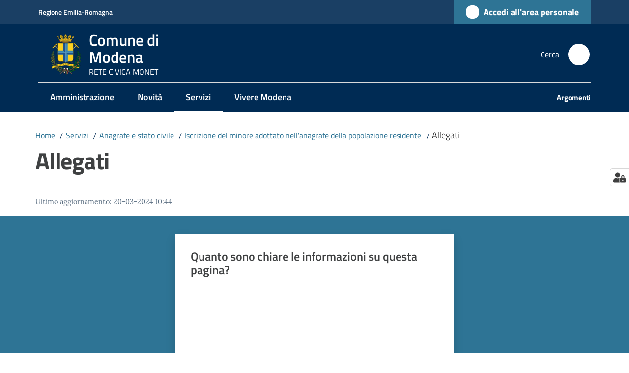

--- FILE ---
content_type: text/html; charset=utf-8
request_url: https://www.comune.modena.it/servizi/anagrafe-e-stato-civile/iscrizione-del-minore-adottato-nellanagrafe-della-popolazione-residente/allegati
body_size: 149742
content:
<!doctype html>
              <html lang="it" data-reactroot=""><head><meta charSet="utf-8"/><title data-react-helmet="true">Allegati - Comune di Modena</title><meta data-react-helmet="true" name="description" content=""/><meta data-react-helmet="true" property="og:title" content="Allegati"/><meta data-react-helmet="true" property="og:url" content="https://www.comune.modena.it/servizi/anagrafe-e-stato-civile/iscrizione-del-minore-adottato-nellanagrafe-della-popolazione-residente/allegati"/><meta data-react-helmet="true" name="twitter:card" content="summary_large_image"/><meta data-react-helmet="true" http-equiv="Pragma" content="no-cache"/><meta data-react-helmet="true" http-equiv="cache-control" content="no-cache, must-revalidate"/><link data-react-helmet="true" rel="canonical" href="https://www.comune.modena.it/servizi/anagrafe-e-stato-civile/iscrizione-del-minore-adottato-nellanagrafe-della-popolazione-residente/allegati"/><link data-react-helmet="true" rel="icon" href="https://www.comune.modena.it/registry-images/@@images/site_favicon/favicon.ico"/><script data-react-helmet="true" type="application/ld+json">{"@context":"https://schema.org","@type":"BreadcrumbList","itemListElement":[{"@type":"ListItem","position":1,"name":"Servizi","item":"https://www.comune.modena.it/servizi"},{"@type":"ListItem","position":2,"name":"Anagrafe e stato civile","item":"https://www.comune.modena.it/servizi/anagrafe-e-stato-civile"},{"@type":"ListItem","position":3,"name":"Iscrizione del minore adottato nell'anagrafe della popolazione residente","item":"https://www.comune.modena.it/servizi/anagrafe-e-stato-civile/iscrizione-del-minore-adottato-nellanagrafe-della-popolazione-residente"},{"@type":"ListItem","position":4,"name":"Allegati"}]}</script><script>window.env = {"RAZZLE_BIND_ADDRESS":"127.0.0.1","RAZZLE_HONEYPOT_FIELD":"conferma_email","RAZZLE_API_PATH":"https:\u002F\u002Fwww.comune.modena.it","RAZZLE_PUBLIC_URL":"https:\u002F\u002Fwww.comune.modena.it","RAZZLE_PROXY_REWRITE_TARGET":"\u002FVirtualHostBase\u002Fhttps\u002Fwww.comune.modena.it:443\u002FPlone\u002F++api++\u002FVirtualHostRoot","RAZZLE_INTERNAL_API_PATH":"http:\u002F\u002F0.0.0.0:9000","RAZZLE_SENTRY_DSN":"https:\u002F\u002Fc16e701ce80945bba726f5024f8a4e94@sentry.redturtle.it\u002F28","RAZZLE_SENTRY_RELEASE":"3.3.39","RAZZLE_SENTRY_FRONTEND_CONFIG":"{\"environment\":\"prod\",\"tags\":{\"razzle-env\":\"client\"}}","RAZZLE_SENTRY_BACKEND_CONFIG":"{\"environment\":\"prod\",\"tags\":{\"razzle-env\":\"server\"}}","RAZZLE_MATOMO_SITE_ID":"4","RAZZLE_MATOMO_URL":"https:\u002F\u002Fanalytics.comune.modena.it\u002F","apiPath":"https:\u002F\u002Fwww.comune.modena.it","publicURL":"https:\u002F\u002Fwww.comune.modena.it"};</script><meta property="og:type" content="website"/><meta name="generator" content="Plone 6 - https://plone.org"/><meta name="viewport" content="width=device-width, initial-scale=1, shrink-to-fit=no"/><meta name="apple-mobile-web-app-capable" content="yes"/><link data-chunk="UfficioStampaManage" rel="preload" as="style" href="/static/css/UfficioStampaManage.10853833.chunk.css"/><link data-chunk="VoltoFeedbackView" rel="preload" as="style" href="/static/css/VoltoFeedbackView.bf6879a1.chunk.css"/><link data-chunk="client" rel="preload" as="style" href="/static/css/client.6af257a9.css"/><link data-chunk="client" rel="preload" as="script" href="/static/js/runtime~client.d8e9e481.js"/><link data-chunk="client" rel="preload" as="script" href="/static/js/client.654f0b91.js"/><link data-chunk="VoltoFeedbackView" rel="preload" as="script" href="/static/js/VoltoFeedbackView.0ee9502a.chunk.js"/><link data-chunk="UfficioStampaManage" rel="preload" as="script" href="/static/js/UfficioStampaManage.076c4298.chunk.js"/><link data-chunk="client" rel="stylesheet" href="/static/css/client.6af257a9.css"/><link data-chunk="VoltoFeedbackView" rel="stylesheet" href="/static/css/VoltoFeedbackView.bf6879a1.chunk.css"/><link data-chunk="UfficioStampaManage" rel="stylesheet" href="/static/css/UfficioStampaManage.10853833.chunk.css"/></head><body class="view-viewview contenttype-document section-servizi section-anagrafe-e-stato-civile section-iscrizione-del-minore-adottato-nellanagrafe-della-popolazione-residente section-allegati is-anonymous public-ui no-user-roles"><div role="navigation" aria-label="Toolbar" id="toolbar"></div><div id="main"><div class="public-ui"><div class="skiplinks" role="complementary" aria-label="Punti di riferimento"><a class="visually-hidden visually-hidden-focusable" href="#view">Vai al contenuto</a><a class="visually-hidden visually-hidden-focusable" href="#navigation">Vai alla navigazione</a><a class="visually-hidden visually-hidden-focusable" href="#footer">Vai al footer</a></div></div><div class="public-ui"><header><div class="it-header-wrapper"><div class="it-header-slim-wrapper" role="navigation" aria-label="Link utili"><div class="container"><div class="row"><div class="col"><div class="it-header-slim-wrapper-content"><a href="https://www.regione.emilia-romagna.it/" target="_blank" rel="noopener noreferrer" class="d-lg-block navbar-brand">Regione Emilia-Romagna</a><div class="it-header-slim-right-zone header-slim-right-zone"><a href="https://portalecittadino.comune.modena.it/area-personale" data-element="personal-area-login" class="btn-icon login-button btn btn-primary btn-full"><span class="rounded-icon"><span style="width:;height:;background-color:transparent" class="icon icon-primary"></span></span><span class="d-none d-lg-block">Accedi all&#x27;area personale</span></a></div></div></div></div></div></div><div class="it-nav-wrapper"><div class="it-header-center-wrapper"><div class="container"><div class="row"><div class="col"><div class="it-header-center-content-wrapper"><div class="it-brand-wrapper ps-4"><a title="Home page" href="/"><img src="https://www.comune.modena.it/registry-images/@@images/site_logo/LogoOptmized.svg" width="62.66037735849057" height="82" alt="Logo" class="icon"/><div class="it-brand-text"><div class="it-brand-title">Comune di Modena</div><div class="it-brand-tagline d-none d-md-block">RETE CIVICA MONET</div></div></a></div><div class="it-right-zone"><div class="it-search-wrapper" role="search" aria-label="Cerca nel sito"><span class="d-none d-md-block">Cerca</span><a class="search-link rounded-icon" aria-label="Cerca" href="/search" role="button"><span style="width:24px;height:24px;background-color:transparent" class="icon"></span></a></div></div></div></div></div></div></div><div class="it-header-navbar-wrapper"><div class="container"><div class="row"><div class="col"><nav id="navigation" aria-label="Menu principale" class="navbar has-megamenu navbar navbar-expand-lg"><div class="container-fluid"><button aria-label="Apri il menu" aria-controls="it-navigation-collapse" aria-expanded="false" type="button" href="#" class="custom-navbar-toggler navbar-toggler"><span style="width:24px;height:24px;background-color:transparent" class="icon"></span></button><div style="display:none" id="it-navigation-collapse" class="navbar-collapsable collapse navbar-collapsable"><div class="overlay" style="display:none"></div><div data-focus-guard="true" tabindex="-1" style="width:1px;height:0px;padding:0;overflow:hidden;position:fixed;top:1px;left:1px"></div><div data-focus-lock-disabled="disabled"><div class="menu-wrapper"><div class="it-brand-wrapper" role="navigation"><a href="/"><img src="https://www.comune.modena.it/registry-images/@@images/site_logo/LogoOptmized.svg" width="62.66037735849057" height="82" alt="Logo" class="icon"/><div class="it-brand-text"><div class="it-brand-title">Comune di Modena</div><div class="it-brand-tagline">RETE CIVICA MONET</div></div></a></div><ul data-element="main-navigation" role="menubar" aria-label="Menu principale" class="navbar-nav"><li role="none" class="nav-item"><a class="nav-link" data-element="management" role="menuitem" aria-label="Amministrazione" href="/amministrazione"><span>Amministrazione</span></a></li><li role="none" class="nav-item"><a class="nav-link" data-element="news" role="menuitem" aria-label="Novità" href="/novita"><span>Novità</span></a></li><li role="none" class="nav-item active"><a class="focus--mouse nav-link active" data-element="all-services" role="menuitem" aria-label="Servizi" href="/servizi"><span>Servizi</span><span class="visually-hidden">Menu selezionato</span></a></li><li role="none" class="nav-item"><a class="nav-link" data-element="live" role="menuitem" aria-label="Vivere Modena" href="/vivere-modena"><span>Vivere Modena</span></a></li></ul><ul role="menubar" class="navbar-secondary navbar-nav"><li role="none" class="nav-item"><a class="megamenu nav-link" data-element="all-topics" role="menuitem" href="/argomenti"><span class="fw-bold">Argomenti</span></a></li></ul></div><div class="close-div" style="display:none"><button class="btn close-menu" type="button" title="Chiudi menu"><span style="width:24px;height:24px;background-color:transparent" class="icon icon-white"></span></button></div></div><div data-focus-guard="true" tabindex="-1" style="width:1px;height:0px;padding:0;overflow:hidden;position:fixed;top:1px;left:1px"></div></div></div></nav></div></div></div></div></div></div></header></div><div id="portal-header-image"></div><div class="public-ui"><section id="briciole" class="container px-4 mt-4"><div class=""><div class="row"><div class="col"><nav class="breadcrumb-container" aria-label="Percorso di navigazione"><ol class="breadcrumb" data-element="breadcrumb"><li class="breadcrumb-item"><a href="/">Home</a><span class="separator">/</span></li><li class="breadcrumb-item"><a href="/servizi">Servizi</a><span class="separator">/</span></li><li class="breadcrumb-item"><a href="/servizi/anagrafe-e-stato-civile">Anagrafe e stato civile</a><span class="separator">/</span></li><li class="breadcrumb-item"><a href="/servizi/anagrafe-e-stato-civile/iscrizione-del-minore-adottato-nellanagrafe-della-popolazione-residente">Iscrizione del minore adottato nell&#x27;anagrafe della popolazione residente</a><span class="separator">/</span></li><li class="breadcrumb-item"><span>Allegati</span></li></ol></nav></div></div></div></section></div><div class="ui basic segment content-area"><main><div id="view"><div id="page-document" class="ui container px-4"><div class="PageHeaderWrapper mb-4"><div class="row"><div class="title-description-wrapper col-lg-12"><h1 class="mb-3" data-element="page-name">Allegati</h1><p class="description"></p></div></div></div><article id="metadata" class="bottom-metadata"><span class="font-serif mb-0 mt-4">Ultimo aggiornamento<!-- -->:</span> <!-- -->20-03-2024 10:44</article></div><div class="ui container after-content"></div></div></main></div><div class="public-ui" id="customer-satisfaction-form"><section class="bg-primary customer-satisfaction"><div class="container"><div class="d-flex justify-content-center bg-primary row"><div class="col-12 col-lg-6 col"><div class="feedback-form" role="form" aria-label="Modulo di soddisfazione"><div class="card-wrapper"><div data-element="feedback" class="shadow card-wrapper py-4 px-4 card"><h2 id="vf-radiogroup-label" class="title-medium-2-semi-bold mb-0" data-element="feedback-title">Quanto sono chiare le informazioni su questa pagina?</h2><div class="rating-container mb-0"><fieldset aria-controls="vf-more-negative" class="rating rating-label mb-3"><legend class="visually-hidden">Valuta da 1 a 5 stelle</legend><input type="radio" id="star1b" name="satisfaction" value="1" class="volto-feedback-rating mb-0" data-element="feedback-rate-1" aria-label="Valuta 1 stelle su 5"/><label for="star1b" class="form-label"><svg xmlns="http://www.w3.org/2000/svg" viewBox="0 0 24 24" class="icon rating-star icon-sm" role="img"><path fill="none" d="M0 0h24v24H0z"></path></svg></label><input type="radio" id="star2b" name="satisfaction" value="2" class="volto-feedback-rating mb-0" data-element="feedback-rate-2" aria-label="Valuta 2 stelle su 5"/><label for="star2b" class="form-label"><svg xmlns="http://www.w3.org/2000/svg" viewBox="0 0 24 24" class="icon rating-star icon-sm" role="img"><path fill="none" d="M0 0h24v24H0z"></path></svg></label><input type="radio" id="star3b" name="satisfaction" value="3" class="volto-feedback-rating mb-0" data-element="feedback-rate-3" aria-label="Valuta 3 stelle su 5"/><label for="star3b" class="form-label"><svg xmlns="http://www.w3.org/2000/svg" viewBox="0 0 24 24" class="icon rating-star icon-sm" role="img"><path fill="none" d="M0 0h24v24H0z"></path></svg></label><input type="radio" id="star4b" name="satisfaction" value="4" class="volto-feedback-rating mb-0" data-element="feedback-rate-4" aria-label="Valuta 4 stelle su 5"/><label for="star4b" class="form-label"><svg xmlns="http://www.w3.org/2000/svg" viewBox="0 0 24 24" class="icon rating-star icon-sm" role="img"><path fill="none" d="M0 0h24v24H0z"></path></svg></label><input type="radio" id="star5b" name="satisfaction" value="5" class="volto-feedback-rating mb-0" data-element="feedback-rate-5" aria-label="Valuta 5 stelle su 5"/><label for="star5b" class="form-label"><svg xmlns="http://www.w3.org/2000/svg" viewBox="0 0 24 24" class="icon rating-star icon-sm" role="img"><path fill="none" d="M0 0h24v24H0z"></path></svg></label></fieldset></div><fieldset id="vf-more-positive" class="answers-step" data-step="0" aria-expanded="false" aria-hidden="true" data-element="feedback-rating-positive"><div class="answers-header"><legend>Quali sono stati gli aspetti che hai preferito?</legend><span>1/2</span></div><form class="answers-form"></form></fieldset><fieldset id="vf-more-negative" class="answers-step" data-step="0" aria-expanded="false" aria-hidden="true" data-element="feedback-rating-negative"><div class="answers-header"><legend>Dove hai incontrato le maggiori difficoltà?</legend><span>1/2</span></div><form class="answers-form"></form></fieldset><fieldset class="comments-step d-none" data-step="0" aria-expanded="false" aria-hidden="true"><div class="comments-header"><legend>Vuoi aggiungere altri dettagli?</legend><span>1/2</span></div><div class="comment w-100"><form class=""><div class="mb-3"><div class="mt-1 form-group"><textarea rows="3" tabindex="0" aria-invalid="false" data-element="feedback-input-text" autoComplete="off" aria-describedby="commentDescription" id="comment" class="mt-1" placeholder="Dacci il tuo parere per aiutarci a migliorare la qualità del sito"></textarea><label for="comment" class="active">Dettaglio</label><small id="commentDescription" class="form-text">Inserire massimo 200 caratteri</small></div></div></form></div></fieldset><div class="hpt_widget"><input type="text" name="conferma_email" aria-label="conferma_email"/></div><div class="form-step-actions flex-nowrap w100 justify-content-center button-shadow d-none" aria-hidden="true"><button type="button" class="me-4 fw-bold btn btn-outline-primary disabled" aria-disabled="true">Indietro</button><button type="button" aria-disabled="true" class="fw-bold btn btn-primary disabled">Avanti</button></div></div></div></div></div></div></div></section></div><footer class="it-footer" id="footer"><div class="it-footer-main"><div class="container"><section><div class="clearfix row"><div class="col-sm-12"><div class="it-brand-wrapper"><img src="/static/media/logo-eu-inverted.16e7a266.svg" width="167" height="41" alt="Finanziato dall&#x27;Unione Europea - Next Generation EU" loading="lazy" decoding="async" class="nextGenerationEULogo"/><a href="/"><img src="https://www.comune.modena.it/registry-images/@@images/site_logo_footer/LogoOptmized.svg" width="81" height="106" alt="Logo" class="icon"/><div class="it-brand-text"><div class="h2">Comune di Modena</div><div class="h3">RETE CIVICA MONET</div></div></a></div></div></div></section><section><div class="row"><div class="pb-4 col-sm-6 col-md-3 col-lg-3"><h4><span style="width:1.25rem;height:1.25rem;background-color:transparent" class="icon me-2 icon-white icon-sm sm"></span><a title="Vai alla pagina: Amministrazione" class="underlined" href="/amministrazione">Amministrazione</a></h4><div class="link-list-wrapper"><ul class="footer-list clearfix link-list"><li><a title="Vai alla pagina: Organi di governo" class="list-item" href="/amministrazione/organi-di-governo">Organi di governo</a></li><li><a title="Vai alla pagina: Politici" class="list-item" href="/amministrazione/politici">Politici</a></li><li><a title="Vai alla pagina: Personale amministrativo" class="list-item" href="/amministrazione/personale-amministrativo">Personale amministrativo</a></li><li><a title="Vai alla pagina: Aree amministrative" class="list-item" href="/amministrazione/aree-amministrative">Aree amministrative</a></li><li><a title="Vai alla pagina: Programmazione e controllo" class="list-item" href="/amministrazione/programmazione-e-controllo">Programmazione e controllo</a></li><li><a title="Vai alla pagina: Uffici" class="list-item" href="/amministrazione/uffici">Uffici</a></li><li><a title="Vai alla pagina: Enti, fondazioni e società partecipate" class="list-item" href="/amministrazione/enti-fondazioni-e-societa-partecipate">Enti, fondazioni e società partecipate</a></li><li><a title="Vai alla pagina: Documenti e dati" class="list-item" href="/amministrazione/documenti-e-dati">Documenti e dati</a></li></ul></div></div><div class="pb-4 col-sm-6 col-md-3 col-lg-3"><h4><span style="width:1.25rem;height:1.25rem;background-color:transparent" class="icon me-2 icon-white icon-sm sm"></span><a title="Vai alla pagina: Novità" class="underlined" href="/novita">Novità</a></h4><div class="link-list-wrapper"><ul class="footer-list clearfix link-list"><li><a title="Vai alla pagina: Notizie" class="list-item" href="/novita/notizie">Notizie</a></li><li><a title="Vai alla pagina: Comunicati Stampa" class="list-item" href="/novita/comunicati">Comunicati Stampa</a></li><li><a title="Vai alla pagina: Avvisi" class="list-item" href="/novita/avvisi">Avvisi</a></li></ul></div></div><div class="pb-4 col-sm-6 col-md-3 col-lg-3"><h4><span style="width:1.25rem;height:1.25rem;background-color:transparent" class="icon me-2 icon-white icon-sm sm"></span><a title="Vai alla pagina: Servizi" class="underlined" href="/servizi">Servizi</a></h4><div class="link-list-wrapper"><ul class="footer-list clearfix link-list"><li><a title="Vai alla pagina: Educazione e formazione" class="list-item" href="/servizi/educazione-e-formazione">Educazione e formazione</a></li><li><a title="Vai alla pagina: Salute, benessere e assistenza" class="list-item" href="/servizi/salute-benessere-e-assistenza">Salute, benessere e assistenza</a></li><li><a title="Vai alla pagina: Vita lavorativa" class="list-item" href="/servizi/vita-lavorativa">Vita lavorativa</a></li><li><a title="Vai alla pagina: Mobilità e trasporti" class="list-item" href="/servizi/mobilita-e-trasporti">Mobilità e trasporti</a></li><li><a title="Vai alla pagina: Edilizia e Urbanistica" class="list-item" href="/servizi/edilizia-e-urbanistica">Edilizia e Urbanistica</a></li><li><a title="Vai alla pagina: Anagrafe e stato civile" class="list-item" href="/servizi/anagrafe-e-stato-civile">Anagrafe e stato civile</a></li><li><a title="Vai alla pagina: Giustizia e sicurezza pubblica" class="list-item" href="/servizi/giustizia-e-sicurezza-pubblica">Giustizia e sicurezza pubblica</a></li><li><a title="Vai alla pagina: Tributi, finanze e contravvenzioni" class="list-item" href="/servizi/tributi-finanze-e-contravvenzioni">Tributi, finanze e contravvenzioni</a></li><li><a title="Vai alla pagina: Cultura e tempo libero" class="list-item" href="/servizi/cultura-e-tempo-libero">Cultura e tempo libero</a></li><li><a title="Vai alla pagina: Ambiente" class="list-item" href="/servizi/ambiente">Ambiente</a></li><li><a title="Vai alla pagina: Imprese e commercio" class="list-item" href="/servizi/imprese-e-commercio">Imprese e commercio</a></li></ul></div></div><div class="pb-4 col-sm-6 col-md-3 col-lg-3"><h4><a title="Vai alla pagina: Vivere Modena" class="underlined" href="/vivere-modena">Vivere Modena</a></h4><div class="link-list-wrapper"><ul class="footer-list clearfix link-list"><li><a title="Vai alla pagina: Eventi" class="list-item" href="/vivere-modena/eventi">Eventi</a></li><li><a title="Vai alla pagina: Luoghi" class="list-item" href="/vivere-modena/luoghi">Luoghi</a></li></ul></div></div><div class="pb-4 col-sm-6 col-md-3 col-lg-3"><h4><a title="Vai alla pagina: Piano di miglioramento del sito" class="underlined" href="/piano-di-miglioramento-del-sito">Piano di miglioramento del sito</a></h4><div class="link-list-wrapper"><ul class="footer-list clearfix link-list"></ul></div></div><div class="pb-4 col-sm-6 col-md-3 col-lg-3"><h4><a title="Vai alla pagina: Agende Appuntamenti" class="underlined" href="/agende-appuntamenti">Agende Appuntamenti</a></h4><div class="link-list-wrapper"><ul class="footer-list clearfix link-list"><li><a title="Vai alla pagina: Agende URP" class="list-item" href="/agende-appuntamenti/agende-urp">Agende URP</a></li><li><a title="Vai alla pagina: Agende Anagrafe, Elettorale e Stato civile" class="list-item" href="/agende-appuntamenti/agende-anagrafe-elettorale-e-stato-civile">Agende Anagrafe, Elettorale e Stato civile</a></li><li><a title="Vai alla pagina: Agende Istruzione" class="list-item" href="/agende-appuntamenti/agende-istruzione">Agende Istruzione</a></li><li><a title="Vai alla pagina: Agende Quartieri" class="list-item" href="/agende-appuntamenti/agende-quartieri">Agende Quartieri</a></li></ul></div></div></div></section><section class="py-4"><div class="row"><div class="pb-2 col-md-3 col-lg-3"><p class="h4"><a title="Vai alla pagina:CONTATTI" aria-label="Contatti" href="/contatti">CONTATTI</a></p><div><p><strong>Comune di Modena</strong><br/>Piazza Grande 16 | 41121 Modena – Italia | P.I.00221940364</p><ul keys="bbllq,ctijt,cs5lj" depth="0"><li><strong>Contact center</strong> :<a href="tel:+3905920311" title="opensInNewTab" rel="noopener noreferrer">+39-059-20311<span style="width:1rem;height:1rem;background-color:transparent" class="icon ms-1 align-sub external-link icon-xs xs"></span></a></li><li><strong>URP</strong> :<a href="tel:+3905920312" title="opensInNewTab" rel="noopener noreferrer">+39-059-20312<span style="width:1rem;height:1rem;background-color:transparent" class="icon ms-1 align-sub external-link icon-xs xs"></span></a></li><li><a href="/form/contatti"><strong>Contatti e-mail</strong></a></li></ul><p><a data-element="faq" href="/domande-frequenti"><strong>Domande frequenti</strong></a></p><p><a data-element="report-inefficiency" href="/contatti/segnalazione-disservizio"><strong>Segnala disservizio</strong></a></p><p><a href="/contatti/richiesta-dassistenza"><strong>Richiedi assistenza</strong></a></p><p><a data-element="appointment-booking" href="/prenotazione-appuntamenti-uffici"><strong>Prenotazione appuntamenti</strong></a></p></div></div><div class="pb-2 col-md-3 col-lg-3"><p class="h4"><a title="Vai alla pagina:Comunicare con il comune" aria-label="Comunicare con il comune" href="/comunicare-con-il-comune">Comunicare con il comune</a></p><div><ul keys="4ckv7,beehe,3mhas,bn206,6ioec,b4pjj,c1pan" depth="0"><li><a href="/amministrazione/aree-amministrative/settore-smart-city-servizi-demografici-e-partecipazione/ufficio-comunicazione-e-partecipazione/ufficio-relazioni-con-il-pubblico">Ufficio Relazioni con il Pubblico</a></li><li><a href="/argomenti/segnala-mo">Suggerisci e segnala</a></li><li><a href="/comunicare-con-il-comune/redazione-www">Redazione www</a></li><li><a href="/comunicare-con-il-comune/pec">Elenco delle PEC</a></li><li><a href="/salastampa" title="opensInNewTab" target="_blank" rel="noopener noreferrer">Sala stampa</a></li><li><a href="/argomenti/newsletter">Newsletter UNOX1</a></li><li><a href="/form/contatti">Mail</a></li></ul></div></div><div class="pb-2 col-md-3 col-lg-3"><p class="h4"><a title="Vai alla pagina:AMMINISTRAZIONE TRASPARENTE" aria-label="Amministrazione trasparente" href="/amministrazione-trasparente">AMMINISTRAZIONE TRASPARENTE</a></p><div><p>I dati personali pubblicati sono riutilizzabili solo alle condizioni previste dalla direttiva comunitaria 2003/98/CE e dal d.lgs. 36/2006</p></div></div><div class="pb-2 col-md-3 col-lg-3"><p class="h4">SOCIAL</p><div><p><a href="/argomenti/le-app-del-comune">Scarica le app</a></p></div></div></div></section></div></div><div class="it-footer-small-prints clearfix"><div class="container"><ul class="it-footer-small-prints-list list-inline mb-0 d-flex flex-column flex-md-row"><li class="list-inline-item"><a data-element="privacy-policy-link" href="/amministrazione-trasparente/altri-contenuti/privacy">Privacy</a></li><li class="list-inline-item"><a data-element="legal-notes" href="/comunicare-con-il-comune-1/note-legali">Note legali</a></li><li class="list-inline-item"><a href="/comunicare-con-il-comune-1/accessibilita">Obiettivi di accessibilità</a></li><li class="list-inline-item"><a href="https://form.agid.gov.it/view/fb183120-92e8-11f0-acb7-ade47724c3aa" title="Si apre in una nuova scheda" target="_blank" rel="noopener noreferrer" class="with-external-link-icon" data-element="accessibility-link">Dichiarazione di accessibilità<span style="width:1rem;height:1rem;background-color:transparent" class="icon ms-1 align-sub external-link icon-xs xs"></span></a></li><li class="list-inline-item"><a href="/sitemap">Mappa del sito</a></li><li class="list-inline-item"><a href="/piano-di-miglioramento-del-sito">Piano di miglioramento del sito</a></li><li class="list-inline-item"><a href="/archivio-fino-al-2024">Archivio</a></li><li class="list-inline-item"><button class="footer-gdpr-privacy-show-banner">Impostazioni cookie</button></li></ul></div></div></footer><div class="Toastify"></div><button class="gdpr-privacy-show-banner" title="Mostra impostazioni cookies"><img src="/static/media/user-lock-solid.6f1c7bdf.svg" alt="Mostra impostazioni cookies"/></button></div><div role="complementary" aria-label="Sidebar" id="sidebar"></div><script charSet="UTF-8">window.__data={"router":{"location":{"pathname":"\u002Fservizi\u002Fanagrafe-e-stato-civile\u002Fiscrizione-del-minore-adottato-nellanagrafe-della-popolazione-residente\u002Fallegati","search":"","hash":"","state":undefined,"key":"845ut0","query":{}},"action":"POP"},"intl":{"defaultLocale":"en","locale":"it","messages":{"\u003Cp\u003EAdd some HTML here\u003C\u002Fp\u003E":"\u003Cp\u003EAggiungi dell'HTML qui\u003C\u002Fp\u003E","Account Registration Completed":"Registrazione account completata","Account activation completed":"Attivazione account completata","Action":"Azione","Action changed":"L'azione è stata modificata","Action: ":"Azione: ","Actions":"Azioni","Activate and deactivate":"Questa è la sezione per la configurazione dei prodotti aggiuntivi, puoi attivare e disattivare i prodotti aggiuntivi attraverso la seguente lista.","Active":"Attiva","Active content rules in this Page":"Regole di contenuto attive in questa Pagina","Add":"Aggiungi","Add (object list)":"Aggiungi","Add Addons":"Per fare in modo che un prodotto aggiuntivo venga visualizzato qui aggiungilo nella configurazione del buildout, esegui il buildout e riavvia il server. Per maggiori informazioni vedi","Add Content":"Aggiungi un contenuto","Add Content Rule":"Aggiungi una regola di contenuto","Add Rule":"Aggiungi una regola","Add Translation…":"Aggiungi traduzione…","Add User":"Aggiungi un utente","Add a description…":"Aggiungi una descrizione…","Add a new alternative url":"Aggiungi un nuovo url alternativo","Add action":"Aggiungi un'azione","Add block":"Aggiungi blocco","Add block in position {index}":"Aggiungi un blocco alla posizione {index}","Add block…":"Aggiungi un blocco…","Add condition":"Aggiungi una condizione","Add content rule":"Aggiungi una regola di contenuto","Add criteria":"Aggiungi un criterio","Add date":"Aggiungi una data","Add element to container":"Aggiungi un elemento al container","Add field":"Aggiungi campo","Add fieldset":"Aggiungi un nuovo insieme di campi","Add group":"Aggiungi un gruppo","Add new content type":"Aggiungi un nuovo tipo di contenuto","Add new group":"Aggiungi un nuovo gruppo","Add new user":"Aggiungi nuovo utente","Add to Groups":"Aggiungi ai gruppi","Add users to group":"Aggiungi gli utenti al gruppo","Add vocabulary term":"Aggiungi termine","Add {type}":"Aggiungi {type}","Add-Ons":"Prodotti aggiuntivi","Add-ons":"Prodotti aggiuntivi","Add-ons Settings":"Impostazioni prodotti aggiuntivi","Added":"Aggiunta","Additional date":"Data aggiuntiva","Addon could not be installed":"Non è stato possibile installare l'addon","Addon could not be uninstalled":"Non è stato possibile disinstallare l'addon","Addon could not be upgraded":"Non è stato possibile aggiornare l'addon","Addon installed succesfuly":"L'addon è stato installato correttamente","Addon uninstalled succesfuly":"L'addon è stato disinstallato correttamente","Addon upgraded succesfuly":"L'addon è stato aggiornato correttamente","Advanced facet?":"Filtri avanzati?","Advanced facets are initially hidden and displayed on demand":"I filtri avanzati sono inizialmente nascosti e vengono visualizzati su richiesta ","Album view":"Vista album","Alias":"Alias","Alias has been added":"L'alias è stato aggiunto","Alignment":"Allineamento","All":"Tutti","All content":"Tutti i contenuti","All existing alternative urls for this site":"Tutti gli url alternativi per questo sito","Alphabetically":"Alfabetico","Alt text":"Testo alternativo","Alt text hint":"Lascia vuoto se l'immagine è decorativa.","Alt text hint link text":"Descrivi lo scopo dell'immagine.","Alternative url path (Required)":"Percorso url alternativo (Obbligatorio)","Alternative url path must start with a slash.":"Il percorso url alternativo comincia con uno slash ","Alternative url path → target url path (date and time of creation, manually created yes\u002Fno)":"Percorso url alternativo → percorso url di destinazione (data e ora di creazione, creata manualmente sì\u002Fno)","Applied to subfolders":"Applicato alle sottocartelle","Applies to subfolders?":"Applicare alle sottocartelle?","Apply to subfolders":"Applica a sottocartelle","Apply working copy":"Applica la copia di lavoro","Are you sure you want to delete this field?":"Sicuro di voler eliminare questo campo?","Are you sure you want to delete this fieldset including all fields?":"Sicuro di voler eliminare questo insieme di campi compresi tutti i campi contenuti?","Ascending":"Crescente","Assign the {role} role to {entry}":"Assegnare il ruolo di {role} a {entry}","Assignments":"Assegnazione","Available":"Disponibile","Available content rules:":"Regole di contenuto disponibili:","Back":"Indietro","Base":"Base","Base search query":"Ricerca iniziale","Block":"Blocco","Both email address and password are case sensitive, check that caps lock is not enabled.":"E-mail e password distinguono entrambi le maiuscole dalle minuscole, verifica di non avere il Blocco maiuscole attivato.","Breadcrumbs":"Briciole di pane","Broken relations":"Relazioni corrotte","Browse":"Sfoglia","Browse the site, drop an image, or type a URL":"Cerca nel sito, trascina un'immagine, o inserisci un URL","Browse the site, drop an image, or type an URL":"Sfoglia i contenuti, rilascia un'immagine o digita un URL","By default, permissions from the container of this item are inherited. If you disable this, only the explicitly defined sharing permissions will be valid. In the overview, the symbol {inherited} indicates an inherited value. Similarly, the symbol {global} indicates a global role, which is managed by the site administrator.":"Di norma, i permessi di questo elemento vengono ereditati dal contenitore. Se disabiliti questa opzione, verranno considerati solo i permessi di condivisione definiti esplicitamente. Nel sommario, il simbolo {inherited} indica una impostazione ereditata. Analogamente, il simbolo {global} indica un ruolo globale, che è gestito dall'amministratore del sito","Cache Name":"Nome della cache","Can not edit Layout for \u003Cstrong\u003E{type}\u003C\u002Fstrong\u003E content-type as it doesn't have support for \u003Cstrong\u003EVolto Blocks\u003C\u002Fstrong\u003E enabled":"Non è possibile modificare il Layout per il tipo \u003Cstrong\u003E{type}\u003C\u002Fstrong\u003E poichè non ha abilitato il supporto per i \u003Cstrong\u003Eblocchi\u003C\u002Fstrong\u003E","Can not edit Layout for \u003Cstrong\u003E{type}\u003C\u002Fstrong\u003E content-type as the \u003Cstrong\u003EBlocks behavior\u003C\u002Fstrong\u003E is enabled and \u003Cstrong\u003Eread-only\u003C\u002Fstrong\u003E":"Non è possibile modificare il Layout per il tipo \u003Cstrong\u003E{type}\u003C\u002Fstrong\u003E poichè il \u003Cstrong\u003EBlocks behavior\u003C\u002Fstrong\u003E è abilitato ma in \u003Cstrong\u003Esola lettura\u003C\u002Fstrong\u003E","Cancel":"Annulla","Cell":"Cella","Center":"Centrato","Change Note":"Cambia Nota","Change Password":"Cambia Password","Change State":"Cambia Stato","Change workflow state recursively":"Cambia stato di workflow ricorsivamente","Changes applied.":"Modifiche applicate.","Changes saved":"Modifiche salvate","Changes saved.":"Modifiche salvate.","Checkbox":"Checkbox","Choices":"Scelte","Choose Image":"Seleziona un'immagine","Choose Target":"Seleziona la destinazione","Choose a file":"Scegli un file","Clear":"Annulla","Clear filters":"Azzera filtri","Clear search":"Cancella ricerca","Click to download full sized image":"Clicca per scaricare l'immagine in dimensione originale","Close":"Chiudi","Close menu":"Chiudi menu","Code":"Codice","Collapse item":"Collassa elemento","Collection":"Collezione","Color":"Colore","Comment":"Commento","Commenter":"Autore","Comments":"Commenti","Compare":"Confronta","Condition changed":"La condizione è stata modificata","Condition: ":"Condizione: ","Configuration Versions":"Versioni di configurazione","Configure Content Rule":"Configura la regola di contenuto","Configure Content Rule: {title}":"Configura la regola di contenuto: {title}","Configure content rule":"Configura la regola di contenuto","Confirm password":"Conferma password","Connection refused":"Connessione rifiutata","Contact form":"Form di contatto","Contained items":"Elementi contenuti","Container settings":"Impostazioni del container","Content":"Contenuto","Content Rule":"Regola di contenuto","Content Rules":"Regole di contenuto","Content rules for {title}":"Regole di contenuto per {titolo}","Content rules from parent folders":"Regole di contenuto da cartelle padre","Content that links to or references {title}":"Contenuto collegato a {title}","Content type created":"Il tipo di contenuto è stato creato","Content type deleted":"Il tipo di contenuto è stato eliminato","Contents":"Contenuti","Controls":"Controlli","Copy":"Copia","Copy blocks":"Copia blocchi","Copyright":"Copyright","Copyright statement or other rights information on this item.":"Informazioni sul copyright o su altri diritti dell'elemento.","Create or delete relations to target":"Crea o elimina relazioni con la destinazione","Create working copy":"Crea copia di lavoro","Created by {creator} on {date}":"Creato da {creator} il {date}","Created on":"Creato il","Creator":"Autore","Creators":"Autori","Criteria":"Criteri","Current active configuration":"Configurazione attiva corrente","Current filters applied":"Filtri attualmente applicati","Current password":"Password corrente","Cut":"Taglia","Cut blocks":"Taglia blocchi","Daily":"Giornaliera","Database":"Database","Database Information":"Informazioni sul database","Database Location":"Posizione del database","Database Size":"Dimensione del database","Database main":"Database principale","Date":"Data","Date (newest first)":"Data (prima i più recenti)","Default":"Default","Default view":"Vista default","Delete":"Elimina","Delete Group":"Elimina gruppo","Delete Type":"Rimuovi tipo di contenuto","Delete User":"Elimina utente","Delete action":"Cancella azione","Delete blocks":"Elimina blocchi","Delete col":"Elimina colonna","Delete condition":"Cancella condizione","Delete row":"Elimina riga","Delete selected items?":"Vuoi eliminare gli elementi selezionati?","Delete this item?":"Vuoi eliminare questo elemento?","Deleted":"Cancellato","Deleting this item breaks {brokenReferences} {variation}.":"Eliminando questo elemento si romperanno {brokenReferences} {variation}.","Depth":"Profondità di ricerca","Descending":"Decrescente","Description":"Descrizione","Diff":"Diff","Difference between revision {one} and {two} of {title}":"Differenze tra la revisione {one} e {two} di {title}","Disable":"Disabilita","Disable apply to subfolders":"Disabilita regole di contenuto nelle sottocartelle","Disabled":"Disabilitato","Disabled apply to subfolders":"Regole di contenuto disabilitate per le sottocartelle","Distributed under the {license}.":"Distribuito sotto {license}","Divide each row into separate cells":"Mostra i margini delle colonne","Do you really want to delete the group {groupname}?":"Vuoi veramente eliminare il gruppo {groupname}?","Do you really want to delete the type {typename}?":"Vuoi veramente eliminare il tipo di contenuto {typename}?","Do you really want to delete the user {username}?":"Vuoi veramente eliminare l'utente {username}?","Do you really want to delete this item?":"Vuoi veramente eliminare questo elemento?","Document":"Pagina","Document view":"Vista pagina","Download Event":"Scarica l'evento","Drag and drop files from your computer onto this area or click the “Browse” button.":"Trascina in quest'area i file dal tuo computer o clicca su “Sfoglia”.","Drop file here to replace the existing file":"Trascina il file qui per sostituire il file esistente","Drop file here to upload a new file":"Trascina il file qui per caricare un nuovo file","Drop files here ...":"Trascina i file qui","Dry run selected, transaction aborted.":"Prova a vuoto selezionata, transazione annullata","E-mail":"E-mail","E-mail addresses do not match.":"Gli indirizzi e-mail non corrispondono","Edit":"Modifica","Edit Rule":"Modifica regola","Edit comment":"Modifica commento","Edit field":"Modifica campo","Edit fieldset":"Modifica insieme di campi","Edit recurrence":"Modifica le regole","Edit values":"Modifica i valori","Edit {title}":"Modifica {title}","Email":"Email","Email sent":"Email inviata","Embed code error, please follow the instructions and try again.":"Errore del codice incorporato, per favore segui le istruzioni e riprova.","Empty object list":"Lista di oggetti vuota","Enable":"Abilita","Enable editable Blocks":"Abilita i blocchi editabili","Enabled":"Abilitato","Enabled here?":"Abilitato qui?","Enabled?":"Abilitato?","End Date":"Data di fine","Enter URL or select an item":"Inserisci un URL o seleziona un elemento","Enter a username above to search or click 'Show All'":"Inserisci uno username da ricercare, oppure clicca su 'Vedi tutto'","Enter an email address. This will be your login name. We respect your privacy, and will not give the address away to any third parties or expose it anywhere.":"Inserisci un indirizzo e-mail. Esso sarà il tuo nome utente. Rispettiamo la tua privacy: non daremo l'indirizzo a terzi, né verrà esposto nel portale.","Enter full name, e.g. John Smith.":"Inserisci il tuo nome completo, ad esempio Mario Rossi.","Enter map Embed Code":"Inserisci il codice di incorporamento della mappa","Enter the absolute path of the target. The path must start with '\u002F'. Target must exist or be an existing alternative url path to the target.":"Inserisci il path assoluto per la destinazione. Il path deve iniziare con '\u002F'. La destinazione deve già esistere o essere un url alternativo per la destinazione.","Enter the absolute path where the alternative url should exist. The path must start with '\u002F'. Only urls that result in a 404 not found page will result in a redirect occurring.":"Inserisci un path per generare un URL alternativo per questo contenuto. Il path deve iniziare con '\u002F'. Non si possono usare come alternativi path già esistenti nel sito.","Enter your current password.":"Inserisci la tua password attuale.","Enter your email for verification.":"Inserisci la tua email per la verifica.","Enter your new password. Minimum 8 characters.":"Inserisci la tua nuova password. Minimo 8 caratteri.","Enter your username for verification.":"Inserisci il tuo username per la verifica.","Entries":"Entità da inserire","Error":"Errore","ErrorHeader":"Errore","Event":"Evento","Event listing":"Elenco eventi","Event view":"Vista evento","Exclude from navigation":"Escludi dalla navigazione","Exclude this occurence":"Escludi questa data","Excluded from navigation":"Escluso dalla navigazione","Existing alternative urls for this item":"Url alternativi esistenti per questo elemento","Expand sidebar":"Espandi la sidebar","Expiration Date":"Data di scadenza","Expiration date":"Data di scadenza","Expired":"Scaduto","External URL":"URL esterno","Facet":"Filtro","Facet widget":"Widget dei filtri","Facets":"Filtri","Facets on left side":"Filtri nel lato sinistro","Facets on right side":"Filtri nel lato destro","Facets on top":"Filtri in alto","Failed To Undo Transactions":"Non è stato possibile annullare le transazioni","Field":"Campo","File":"File","File size":"Dimensione del file","File view":"Vista file","Filename":"Nome del file","Filter":"Filtra","Filter Rules:":"Regole di filtro:","Filter by prefix":"Filtra per prefisso","Filter users by groups":"Filtra gli utenti per gruppi","Filter…":"Filtra…","First":"Primo","Fix relations":"Correggi relazioni","Fixed width table cells":"Celle della tabella a larghezza fissata","Fold":"Chiudi","Folder":"Cartella","Folder listing":"Elenco di cartelle","Forbidden":"Proibito","Fourth":"Quarto","From":"Da","Full":"A tutta larghezza","Full Name":"Nome completo","Fullname":"Nome completo","GNU GPL license":"licenza GNU GPL","General":"Generale","Global role":"Ruolo globale","Google Maps Embedded Block":"Blocco Google Maps incorporata","Grid":"Griglia","Group":"Gruppo","Group created":"Gruppo creato","Group deleted":"Gruppo eliminato","Group roles updated":"Ruoli del gruppo aggiornati","Groupname":"Nome del gruppo","Groups":"Gruppi","Groups are logical collections of users, such as departments and business units. Groups are not directly related to permissions on a global level, you normally use Roles for that - and let certain Groups have a particular role. The symbol{plone_svg}indicates a role inherited from membership in another group.":"I gruppi sono raggruppamenti di utenti, come dipartimenti e unità organizzative. I gruppi non sono direttamente collegati a permessi a livello globale, per quello usiamo i ruoli e applichiamo specifici ruoli a certi gruppi. Il simbolo {plong_svg} indica che un ruolo è ereditato dall'appartenenza ad un gruppo.","Header cell":"Cella d'intestazione","Headline":"Intestazione","Headline level":"Livello intestazione","Hidden facets will still filter the results if proper parameters are passed in URLs":"I filtri nascosti filtreranno comunque i risultati se saranno passati parametri adeguati nell'URL","Hide Replies":"Nascondi risposte","Hide facet?":"Nascondi il filtro","Hide filters":"Nascondi i filtri","Hide title":"Nascondi il titolo","History":"Cronologia","History Version Number":"Numero di versione della cronologia","History of {title}":"Cronologia di {title}","Home":"Home","ID":"ID","If all of the following conditions are met:":"Se tutte le seguenti condizioni vengono rispettate:","If selected, this item will not appear in the navigation tree":"Se attivi l'opzione, questo elemento non apparirà nell'albero di navigazione del sito.","If this date is in the future, the content will not show up in listings and searches until this date.":"Se questa data è in futuro, il contenuto non verrà mostrato negli elenchi e nelle ricerche fino a questa data.","If you are certain this user has abandoned the object, you may unlock the object. You will then be able to edit it.":"Se sei sicuro che questo utente ha chiuso l'oggetto, puoi sbloccarlo. Sarai successivamente in grado di modificarlo.","If you are certain you have the correct web address but are encountering an error, please contact the {site_admin}.":"Se sei sicuro di aver inserito l'indirizzo corretto ma ottieni comunque un errore, contatta l' {site_admin}.","Image":"Immagine","Image gallery":"Galleria di immagini","Image override":"Sovrascrizione immagine","Image size":"Dimensione dell'immagine","Image view":"Vista immagine","Include this occurence":"Includi questa data","Info":"Info","InfoUserGroupSettings":"Hai selezionato l'opzione 'più utenti' o 'più gruppi'. Pertanto questo pannello di controllo richiede un inserimento per mostrare utenti e gruppi. Se vuoi vedere utenti e gruppi istantaneamente, vai a 'Impostazioni di gruppi utenti'. Vedi il pulsante sulla sinistra.","Inherit permissions from higher levels":"Eredita i permessi dai livelli superiori","Inherited value":"Valore ereditato","Insert col after":"Inserisci colonna dopo","Insert col before":"Inserisci colonna prima","Insert row after":"Inserisci riga sotto","Insert row before":"Inserisci riga sopra","Inspect relations":"Ispeziona le relazioni","Install":"Installa","Installed":"Installato","Installed version":"Versione installata","Installing a third party add-on":"Installazione di un prodotto aggiuntivo di terze parti","Interval Daily":"giorni","Interval Monthly":"mesi","Interval Weekly":"settimane","Interval Yearly":"anni","Invalid Block":"Blocco non valido - Salvando, verrà rimosso","It is not allowed to define both the password and to request sending the password reset message by e-mail. You need to select one of them.":"Non è permesso definire la password e richiedere il reset della password tramite e-mail contemporaneamente. Devi selezionare solo una delle due opzioni.","Item batch size":"Risultati per pagina","Item succesfully moved.":"Elemento spostato correttamente.","Item(s) copied.":"Elemento\u002Fi copiato\u002Fi.","Item(s) cut.":"Elemento\u002Fi tagliato\u002Fi.","Item(s) has been updated.":"Elemento\u002Fi aggiornati.","Item(s) pasted.":"Elemento\u002Fi incollato\u002Fi.","Item(s) state has been updated.":"Stato\u002Fi aggiornato\u002Fi","Items":"Elementi","Items must be unique.":"Gli elementi devono essere unici.","Label":"Etichetta","Language":"Lingua","Language independent field.":"Campo indipendete dalla lingua","Large":"Grande","Last":"Ultimo","Last comment date":"Data ultimo commento","Last modified":"Ultima modifica","Latest available configuration":"Ultima configurazione disponibile","Latest version":"Ultima versione","Layout":"Layout","Lead Image":"Immagine di testata","Left":"Sinistra","Less filters":"Meno filtri","Link":"Link","Link copied to clipboard":"Link copiato negli appunti","Link more":"Link ad altro","Link redirect view":"Vista collegamento","Link settings":"Impostazioni link","Link title":"Link al resto","Link to":"Link a","Link translation for":"Collega traduzione per","Linking this item with hyperlink in text":"Elementi collegati a questo contenuto con un collegamento ipertestuali nel testo","Links and references":"Link e collegamenti","Listing":"Elenco","Listing view":"Vista standard","Load more":"Carica altro","Loading":"Caricamento","Log In":"Log In","Log in":"Log in","Logged out":"Disconnesso","Login":"Login","Login Failed":"Accesso fallito","Login Name":"Nome utente","Logout":"Esci","Made by {creator} on {date}. This is not a working copy anymore, but the main content.":"Creato da {creator} il {date}. Questa non è più una copia di lavoro, ma il contenuto principale.","Make the table compact":"Rendi la tabella compatta","Manage Translations":"Gestisci traduzioni","Manage content…":"Gestione del contenuto…","Manage translations for {title}":"Gestisci le traduzioni per {title}","Manual":"Manuale","Manually or automatically added?":"Aggiunto manualmente o automaticamente?","Many relations found. Please search.":"Sono state trovate molte relazioni. Effettua una ricerca.","Maps":"Maps","Maps URL":"URL di Maps","Maximum length is {len}.":"La lunghezza massima è {len}.","Maximum value is {len}.":"Il valore massimo è {len}.","Medium":"Medio","Membership updated":"Membri aggiornati","Message":"Messaggio","Minimum length is {len}.":"La lunghezza minima è {len}","Minimum value is {len}.":"Il valore minimo è {len}.","Moderate Comments":"Modera i commenti","Moderate comments":"Moderazione dei commenti","Monday and Friday":"lunedi e venerdì","Month day":"Giorno","Monthly":"Mensile","More":"Altro","More filters":"Più filtri","More information about the upgrade procedure can be found in the documentation section of plone.org in the Upgrade Guide.":"È possibile trovare ulteriori informazioni sulla procedura di aggiornamento nella guida dedicata su plone.org, nella sezione Documentazione.","Mosaic layout":"Layout a mosaico","Move down":"Sposta sotto","Move to bottom of folder":"Sposta in fondo alla cartella","Move to top of folder":"Sposta in cima alla cartella","Move up":"Sposta sopra","Multiple choices?":"Scelta multipla","My email is":"La mia email è","My username is":"Il mio nome utente è","Name":"Nome","Narrow":"Restringi","Navigate back":"Torna indietro","Navigate to this item":"Vai a questo contenuto","Navigation":"Navigazione","New password":"Nuova password","News Item":"Notizia","News item view":"Vista notizia","No":"No","No Transactions Found":"Nessuna transazione trovata","No Transactions Selected":"Nessuna transazione selezionata","No Transactions Selected To Do Undo":"Nessuna transazione da annullare selezionata","No Video selected":"Nessun video selezionato","No addons found":"Nessun addon trovato","No broken relations found.":"Nessuna relazione corrotta trovata.","No connection to the server":"Non c'è connessione con il server, a causa di un timeout o di problemi di connessione di rete del tuo dispositivo.","No image selected":"Nessuna immagine selezionata","No image set in Lead Image content field":"Nessuna immagine impostata come Immagine di testata","No image set in image content field":"Nessuna immagine impostata","No images found.":"Nessuna immagine trovata.","No items found in this container.":"Nessun elemento trovato in questo contenitore.","No items selected":"Nessun elemento selezionato","No links to this item found.":"Nessun link a questo elemento trovato.","No map selected":"Nessuna mappa selezionata","No occurences set":"Nessuna ricorrenza impostata","No options":"Nessuna opzione","No relation found":"Nessuna relazione trovata","No results found":"Nessun risultato","No results found.":"La ricerca non ha prodotto risultati.","No selection":"Nessun elemento selezionato","No uninstall profile":"Nessun profilo di disinstallazione","No user found":"Utente non trovato","No value":"Nessun valore","No workflow":"Nessun flusso","None":"Nessuno","Note":"Nota","Note that roles set here apply directly to a user. The symbol{plone_svg}indicates a role inherited from membership in a group.":"Tieni presente che i ruoli qui impostati si applicano direttamente a un utente. Il simbolo {plone_svg} indica un ruolo ereditato dall'appartenenza a un gruppo.","Number of active objects":"Numero degli oggetti attivi","Object Size":"Dimensioni dell'oggetto","Occurences":"occorrenze","Ok":"Ok","Only 7-bit bytes characters are allowed. Cannot contain uppercase letters, special characters: \u003C, \u003E, &, #, \u002F, ?, or others that are illegal in URLs. Cannot start with: _, aq_, @@, ++. Cannot end with __. Cannot be: request,contributors, ., .., \"\". Cannot contain new lines.":"Sono ammessi solo 7-bit bytes di caratteri. Non può contenere lettere maiuscole, caratteris speciali come: \u003C, \u003E, &, #, \u002F, ?, o altri che non sono ammessi negli URLs. Non può iniziare con: _, aq_, @@, ++. Non può finire con: __. Non può essere: request,contributors, ., .., \"\" Non può contenere nuove righe.","Open in a new tab":"Apri in un nuovo tab","Open menu":"Apri menu","Open object browser":"Apri object browser","Ordered":"Ordinati","Origin":"Origine","Overview of relations of all content items":"Riepilogo delle relazioni di tutti gli elementi","Page":"Pagina","Parent fieldset":"Fieldset genitore","Password":"Password","Password reset":"Recupera password","Passwords do not match.":"Le password non corrispondono.","Paste":"Incolla","Paste blocks":"Incolla blocchi","Perform the following actions:":"Esegui le seguenti azioni:","Permissions have been updated successfully":"I permesso sono stati aggiornati con successo","Permissions updated":"Permessi aggiornati","Personal Information":"Informazioni Personali","Personal Preferences":"Preferenze Personali","Personal tools":"Strumenti","Persons responsible for creating the content of this item. Please enter a list of user names, one per line. The principal creator should come first.":"Persone responsabili della creazione del contenuto di questo elemento. Inserisci un elenco di nomi, uno per riga. L'autore principale dovrebbe essere messo al primo posto.","Please choose an existing content as source for this element":"Per favore, seleziona un contenuto esistente come sorgente per questo elemento.","Please continue with the upgrade.":"Procedere con l'aggiornamento.","Please ensure you have a backup of your site before performing the upgrade.":"Assicurati di avere un backup del tuo sito prima di effettuare l'aggiornamento.","Please enter a valid URL by deleting the block and adding a new video block.":"Inserisci un URL valido eliminando il blocco e aggiungendo un nuovo blocco di tipo video.","Please enter the Embed Code provided by Google Maps -\u003E Share -\u003E Embed map. It should contain the \u003Ciframe\u003E code on it.":"Per favore inserisci il codice di incorporamento fornito da Google Maps. Per incorporare la mappa di un luogo clicca su 'Condividi' -\u003E 'Incorporare una mappa' -\u003E 'Copia HTML'. Se invece vuoi incorporare una mappa con MyMaps clicca su 'Incorpora nel mio sito' -\u003E 'Copia HTML'. Deve contenere un \u003Ciframe\u003E.","Please fill out the form below to set your password.":"Completa il seguente modulo per reimpostare la tua password.","Please search for users or use the filters on the side.":"Cerca utenti o utilizza i filtri a lato.","Please upgrade to plone.restapi \u003E= 8.24.0.":"Prego, aggiorna plone.restapi \u003E= 8.24.0.","Please upgrade to plone.restapi \u003E= 8.39.0.":"Effettua l'aggiornamento a plone.restapi \u003E= 8.39.0","Plone Foundation":"Plone Foundation","Plone{reg} Open Source CMS\u002FWCM":"Plone{reg} Open Source CMS\u002FWCM","Position changed":"Posizione cambiata","Possible values":"Valori possibili","Powered by Plone & Python":"Realizzato con Plone &amp; Python","Preferences":"Preferenze","Prettify your code":"Formatta il tuo codice","Preview":"Anteprima","Preview Image URL":"URL dell'immagine di anteprima","Profile":"Profilo","Properties":"Proprietà","Publication date":"Data di pubblicazione","Publishing Date":"Data di pubblicazione","Query":"Query","Re-enter the password. Make sure the passwords are identical.":"Reinserisci la password. Assicurati che le password siano identiche.","Read More…":"Leggi il resto…","Read only for this type of relation.":"Solo lettura per questo tipo di relazione.","Rearrange items by…":"Riordina elementi per…","Recurrence ends":"Termina","Recurrence ends after":"dopo","Recurrence ends on":"il","Redo":"Ripeti","Reduce complexity":"Riduci complessità","Referencing this item as related item":"Elementi collegati a questo contenuto come contenuto correlato","Referencing this item with {relationship}":"Elementi collegati a questo contenuto in {relationship}","Register":"Registrati","Registration form":"Form di iscrizione","Relation name":"Nome della relazione","Relations":"Relazioni","Relations are editable with plone.api \u003E= 2.0.3.":"Le relazioni possono essere modificate con plone.api \u003E= 2.0.3.","Relations updated":"Relazioni aggiornate","Relevance":"Rilevanza","Remove":"Elimina","Remove element {index}":"Elimina elemento {index}","Remove item":"Rimuovi elemento","Remove recurrence":"Rimuovi","Remove selected":"Rimuovi i selezionati","Remove term":"Rimuovi termine","Remove users from group":"Rimuovi gli utenti dal gruppo","Remove working copy":"Rimuovi copia di lavoro","Rename":"Rinomina","Rename Items Loading Message":"Aggiornando gli elementi...","Rename items":"Rinomina elementi","Repeat":"Tipo di ricorrenza","Repeat every":"Ogni","Repeat on":"Ripeti ogni","Replace existing file":"Sostituisci il file esistente","Reply":"Rispondi","Required":"Obbligatorio","Required input is missing.":"Un campo richiesto è mancante.","Reset element {index}":"Reimposta elemento {index}","Reset term title":"Reimposta titolo del termine","Reset the block":"Reimposta il blocco","Results limit":"Numero massimo di risultati ","Results preview":"Anteprima dei risultati","Results template":"Template dei risultati","Reversed order":"Ordine inverso","Revert to this revision":"Ripristina questa versione","Review state":"Stato del workflow","Richtext":"Testo formattato","Right":"Destra","Rights":"Diritti","Roles":"Ruoli","Root":"Radice","Rule added":"Regola aggiunta","Rule enable changed":"Regola abilita modificata","Rules":"Regole","Rules execute when a triggering event occurs. Rule actions will only be invoked if all the rule's conditions are met. You can add new actions and conditions using the buttons below.":"Le regole vengono eseguite quando si verifica un evento scatenante. Le azioni verranno invocate solo se tutte le condizioni di una regola sono rispettate. Puoi aggiungere nuove azioni e condizioni utilizzando i pulsanti sottostanti.","Save":"Salva","Save recurrence":"Salva la ricorrenza","Saved":"Salvato","Scheduled":"Programmato","Schema":"Schema","Schema updates":"Aggiornamenti dello schema","Search":"Cerca","Search SVG":"Cerca","Search Site":"Cerca nel sito","Search block":"Blocco di ricerca","Search button label":"Etichetta del bottone di ricerca","Search content":"Cerca contenuto","Search for user or group":"Ricerca per nome utente o gruppo","Search group…":"Cerca gruppo…","Search input label":"Etichetta del campo di ricerca","Search results":"Risultati della ricerca","Search results for {term}":"Risultati per {term}","Search sources by title or path":"Cerca sorgenti per titolo o percorso","Search targets by title or path":"Cerca destinazioni per titolo o percorso","Search users…":"Cerca utenti…","Searched for: \u003Cem\u003E{searchedtext}\u003C\u002Fem\u003E.":"Hai cercato: \u003Cem\u003E{searchedtext}\u003C\u002Fem\u003E","Second":"Secondo","Section title":"Titolo della sezione","Select":"Seleziona","Select a date to add to recurrence":"Seleziona una data da aggiungere alla ricorrenza","Select columns to show":"Seleziona le colonne da mostrare","Select relation":"Seleziona relazione","Select rule":"Seleziona una regola","Select the transition to be used for modifying the items state.":"Seleziona la transizione da effettuare per cambiare lo stato del contenuto.","Selected":"Selezionato","Selected dates":"Date selezionate","Selected items":"Elementi selezionati","Selected items - x of y":"su","Selection":"Selezione","Select…":"Selezionare…","Send":"Invia","Send a confirmation mail with a link to set the password.":"Invia una mail di conferma con un link per impostare la password.","Server Error":"Errore del server","Set my password":"Imposta la password","Set your password":"Specifica la tua password","Settings":"Impostazioni","Sharing":"Condivisione","Sharing for {title}":"Condivisioni di {title}","Short Name":"Nome Breve","Short name":"Nome breve","Show":"Mostra","Show All":"Mostra tutti","Show Replies":"Mostra risposte","Show filters":"Mostra i filtri","Show groups of users below":"Mostra i gruppi di utenti","Show item":"Mostra elemento","Show potential sources. Not only objects that are source of some relation.":"Mostra le potenziali sorgenti, non solo gli oggetti che sono sorgente di alcune relazioni.","Show potential targets. Not only objects that are target of some relation.":"Mostra le potenziali destinazioni, non solo gli oggetti che sono destinazione di alcune relazioni.","Show search button?":"Mostrare il bottone di ricerca?","Show search input?":"Mostrare il campo di ricerca?","Show sorting?":"Mostrare l'ordinamento?","Show total results":"Mostra il numero totale dei risultati","Shrink sidebar":"Riduci la sidebar","Shrink toolbar":"Riduci la toolbar","Sign in to start session":"Accedi per iniziare la sessione","Site Administration":"Amministratore del sito","Site Setup":"Configurazione del sito","Sitemap":"Mappa del sito","Size: {size}":"Dimensione: {size}","Small":"Piccolo","Some items are also a folder. By deleting them you will delete {containedItemsToDelete} {variation} inside the folders.":"Alcuni elementi sono anche delle cartelle. Eliminandoli cancellerai {containedItemsToDelete} {variation} dentro le cartelle.","Some items are referenced by other contents. By deleting them {brokenReferences} {variation} will be broken.":"Alcuni elementi sono referenziati da altri contenuti. Eliminandoli, {brokenReferences} {variation} si romperanno.","Some relations are broken. Please fix.":"Alcune relazioni sono corrotte.","Sorry, something went wrong with your request":"Spiacente, qualcosa è andato storto","Sort By":"Ordina per","Sort By:":"Ordina per:","Sort on":"Ordina per","Sort on options":"Opzioni di ordinamento","Sort transactions by User-Name, Path or Date":"Ordina transazioni per Username, Percorso o Data","Sorted":"Ordinato","Sorted on":"Ordinato per","Source":"Sorgente","Specify a youtube video or playlist url":"Specifica l'URL di un video o una playlist di YouTube","Split":"Dividi","Start Date":"Data di inizio","Start of the recurrence":"Inizio della ricorrenza","Start password reset":"Rinnova la password","State":"Stato","Status":"Status","Sticky":"Posizione fissa","Stop compare":"Interrompi il confronto","String":"Stringa","Stripe alternate rows with color":"Colore delle righe alternato","Styling":"Aspetto","Subject":"Oggetto","Success":"Successo","Successfully Undone Transactions":"Transazioni annullate correttamente","Summary":"Sommario","Summary view":"Vista riassuntiva","Switch to":"Vai a","Table":"Tabella","Table of Contents":"Indice dei contenuti","Tabular view":"Vista tabellare","Tags":"Categorie","Tags to add":"Categorie da aggiungere","Tags to remove":"Categorie da rimuovere","Target":"Destinazione","Target Path (Required)":"Percorso di destinazione (Richiesto)","Target memory size per cache in bytes":"Dimensionei target della memoria per cache in byte","Target number of objects in memory per cache":"Numero target di oggetti in memoria per cache","Target url path must start with a slash.":"Il percorso url di destinazione deve cominciare con uno slash.","Teaser":"Contenuto in primo piano","Text":"Testo","Thank you.":"Grazie.","The Database Manager allow you to view database status information":"Il Database Manager ti permette di vedere le informazioni di stato del database","The backend is not responding, due to a server timeout or a connection problem of your device. Please check your connection and try again.":"Il server di backend del tuo sito web non risponde, a causa di un timeout o di problemi di connessione di rete del tuo dispositivo. Controlla la tua connessione e riprova.","The backend is not responding, please check if you have started Plone, check your project's configuration object apiPath (or if you are using the internal proxy, devProxyToApiPath) or the RAZZLE_API_PATH Volto's environment variable.":"Il backend non sta rispondendo, verifica di avere avviato Plone, controlla la configurazione di apiPath nel tuo progetto (o se stai usando un proxy interno, devProxyToApiPath) oppure la variabile RAZZLE_API_PATH nell'ambiente di Volto.","The backend is responding, but the CORS headers are not configured properly and the browser has denied the access to the backend resources.":"Il backend sta rispondendo, ma i CORS headers non sono adeguatamente configurati e il browser ha negato l'accesso alle risorse del backend.","The backend server of your website is not answering, we apologize for the inconvenience. Please try to re-load the page and try again. If the problem persists please contact the site administrators.":"Il server di backend del tuo sito web non risponde, ci scusiamo per l'inconveniente. Prova a ricaricare la pagina e riprova. Se il problema persiste, contattare gli amministratori del sito.","The button presence disables the live search, the query is issued when you press ENTER":"La presenza del bottone disabilita la ricerca al volo, la ricerca verrà effettuata premendo Invio","The following content rules are active in this Page. Use the content rules control panel to create new rules or delete or modify existing ones.":"Le seguenti regole di contenuto sono attive in questa pagina. ","The following list shows which upgrade steps are going to be run. Upgrading sometimes performs a catalog\u002Fsecurity update, which may take a long time on large sites. Be patient.":"Questa lista mostra quali upgrade steps verranno eseguiti. A volte questa procedura comporta un aggiornamento di catalog\u002Fsecurity che potrebbe richiedere tempi lunghi su siti molto grandi. Attendi.","The item could not be deleted.":"L'elemento non può essere eliminato.","The link address is:":"L'indirizzo del collegamento è:","The provided alternative url already exists!":"L'url alternativo inserito è già stato utilizzato!","The registration process has been successful. Please check your e-mail inbox for information on how activate your account.":"La registrazione è avvenuta correttamente. Per favore controlla la tua casella di posta per informazioni su come attivare il tuo account.","The site configuration is outdated and needs to be upgraded.":"La configurazione del sito è obsoleta e deve essere aggiornata.","The working copy was discarded":"La copia di lavoro è stata scartata","The {plonecms} is {copyright} 2000-{current_year} by the {plonefoundation} and friends.":"{plonecms} è {copyright} 2000-{current_year} della {plonefoundation} ed amici.","There are no groups with the searched criteria":"Non ci sono gruppi corrispondenti ai criteri inseriti","There are no users with the searched criteria":"Non ci sono utenti corrispondenti ai criteri inseriti","There are some errors.":"Si sono verificati degli errori.","There is a configuration problem on the backend":"C'è un problema di configurazione sul backend","There was an error with the upgrade.":"Si è verificato un errore durante l'aggiornamento.","There were some errors":"Si sono verificati degli errori","There were some errors.":"Si sono verificati degli errori.","These items will have broken links":"Questi elementi avranno dei collegamenti rotti","Third":"Terzo","This has an ongoing working copy in {title}":"Questo oggetto ha una copia di lavoro in corso qui: {title}","This is a reserved name and can't be used":"Questo è un nome riservato, e non può essere utilizzato","This is a working copy of {title}":"Questa è una copia di lavoro di {title}","This item is also a folder. By deleting it you will delete {containedItemsToDelete} {variation} inside the folder.":"Questo elemento è anche una cartella. Eliminandola eliminerai anche i {containedItemsToDelete} {variation} contenuti in questa cartella.","This item was locked by {creator} on {date}":"Questo contenuto è stato bloccato da {creator} il {date}","This name will be displayed in the URL.":"Questo nome verrà mostrato nell'URL.","This page does not seem to exist…":"Questa pagina non esiste…","This rule is assigned to the following locations:":"Questa regola è stata assegnata alle seguenti posizioni:","Time":"Ora","Title":"Titolo","Title field error. Value not provided or already existing.":"Errore nel campo titolo. Nessun valore inserito o valore già esistente.","Total active and non-active objects":"Totale degli oggetti attivi e non attivi","Total comments":"Totale dei commenti","Total number of objects in each cache":"Numero totale degli oggetti in ogni cache","Total number of objects in memory from all caches":"Numero totale degli oggetti di tutte le cache","Total number of objects in the database":"Numero totale di oggetti nel database","Transactions":"Transazioni","Transactions Checkbox":"Checkbox transazioni","Transactions Have Been Sorted":"L'ordinamento è stato applicato alle transazioni","Transactions Have Been Unsorted":"L'ordinamento è stato rimosso dalle transazioni","Translate to {lang}":"Traduci in {lang}","Translation linked":"Traduzioni collegate","Translation linking removed":"Rimosso il collegamento delle traduzioni","Triggering event field error. Please select a value":"Errore nel campo evento. Selezionare un valore.","Type":"Tipo","Type a Video (YouTube, Vimeo or mp4) URL":"Digita l'URL di un Video (YouTube, Vimeo or mp4)","Type text...":"Digita il testo...","Type text…":"Digita testo…","Type the heading…":"Inserisci il titolo...","Type the title…":"Digita il titolo…","UID":"UID","URL Management":"Gestione URL","URL Management for {title}":"Gestione URL per {titolo}","Unassign":"Dissocia","Unassigned":"Dissociato","Unauthorized":"Non autorizzato","Undo":"Annulla operazioni","Undo Controlpanel":"Annulla controlpanel","Unfold":"Apri","Unified":"Unificato","Uninstall":"Disinstalla","Unknown Block":"Blocco sconosciuto","Unlink translation for":"Scollega traduzione per","Unlock":"Sblocca","Unsorted":"Non ordinato","Update":"Aggiorna","Update User":"Aggiorna utente","Update installed addons":"Aggiorna gli addons installati","Update installed addons:":"Aggiorna gli addons installati:","Updates available":"Aggiornamenti disponibili","Upgrade":"Aggiorna","Upgrade Plone Site":"Aggiorna sito Plone","Upgrade Report":"Aggiorna report","Upgrade Steps":"Upgrade step","Upload":"Carica","Upload a lead image in the 'Lead Image' content field.":"Carica un'Immagine di testata nel campo del contenuto.","Upload a new image":"Carica una nuova immagine","Upload files":"Carica file","Uploading files":"Caricamento dei files","Uploading image":"Caricamento dell'immagine","Use the form below to define the new content rule":"Utilizza il modulo sottostante per definire la nuova regola di contenuto","Use the form below to define, change or remove content rules. Rules will automatically perform actions on content when certain triggers take place. After defining rules, you may want to go to a folder to assign them, using the 'rules' item in the actions menu.":"Utilizza il modulo sottostante per definire, cambiare o rimuovere le regole di contenuto. Le regole eseguiranno automaticamente azioni sul contenuto quando si verificano eventi scatenanti. Dopo aver definito le regole, potrebbe essere necessario entrare nelle cartelle per assegnarle, utilizzando la voce 'regole' nel menu azioni.","Used for programmatic access to the fieldset.":"Utilizzato per l'accesso programmatico al fieldset.","User":"Utente","User Group Membership":"Appartenenza a Gruppi Utenti","User Group Settings":"Impostazioni Gruppi Utenti","User created":"Utente creato","User deleted":"Utente eliminato","User name":"Nome utente","User roles updated":"Ruoli utente aggiornati","User updated successfuly":"Utente aggiornato con successo","Username":"Username","Users":"Utenti","Using this form, you can manage alternative urls for an item. This is an easy way to make an item available under two different URLs.":"Utilizzando questo modulo, è possibile creare URL alternativi per i contenuti in modo da renderli disponibili con due diversi indirizzi URL. Digitando su browser l'URL alternativo creato per un contenuto verrà fatto un redirect all'URL originale del contenuto stesso.","Variation":"Variazione","Version Overview":"Panoramica delle versioni","Video":"Video","Video URL":"URL del video","View":"Visualizza","View changes":"Mostra le modifiche","View links and references to this item":"Vedi i link e le referenze a questo elemento","View this revision":"Mostra questa revisione","View working copy":"Vedi copia di lavoro","Viewmode":"Vista","Vocabulary term":"Termine del vocabolario","Vocabulary term title":"Titolo del termine del vocabolario","Vocabulary terms":"Termini del vocabolario","Warning Regarding debug mode":"Sei in modalità di debug. Questa modalità è destinata ai siti in fase di sviluppo, e permette di visualizzare immediatamente molti dei cambiamenti nella configurazione, rendendo però il sito più lento. Per uscire dalla modalità debug, ferma il server, imposta l'opzione 'debug-mode=off' nel tuo buildout.cfg, esegui nuovamente bin\u002Fbuildout e fai ripartire il server.","We apologize for the inconvenience, but the backend of the site you are accessing is not available right now. Please, try again later.":"Ci scusiamo per l'inconveniente, ma il backend del sito a cui stai cercando di accedere non è disponibile al momento. Ti preghiamo di riprovare più tardi.","We apologize for the inconvenience, but the page you were trying to access is not at this address. You can use the links below to help you find what you are looking for.":"Ci scusiamo per l'inconveniente, la pagina cui stai provando ad accedere non esiste a questo indirizzo. Puoi usare il link qui sotto per trovare quello che stavi cercando.","We apologize for the inconvenience, but there was an unexpected error on the server.":"Ci scusiamo per l'inconveniente. Si è verificato un errore non previsto.","We apologize for the inconvenience, but you don't have permissions on this resource.":"Ci scusiamo per l'inconveniente, ma non hai i permessi per questa risorsa.","Weeek day of month":"Il","Weekday":"giorno feriale (lunedì-venerdì)","Weekly":"Settimanale","What":"Cosa","When":"Quando","When this date is reached, the content will nolonger be visible in listings and searches.":"Quando questa data sarà raggiunta, il contenuto non sarà più visibile negli elenchi e nelle ricerche.","Whether or not execution of further rules should stop after this rule is executed":"Determina se l'esecuzione di più regole deve essere interrotta o no dopo che questa regola viene eseguita","Whether or not other rules should be triggered by the actions launched by this rule. Activate this only if you are sure this won't create infinite loops":"Determina se l'esecuzione di altre regole deve essere attivata dalle azioni lanciate da questa regola. Attivare solo se sei sicuro che non verranno creati loop infiniti","Whether or not the rule is currently enabled":"Determina se questa regola è al momento abilitata o disabilitata","Who":"Chi","Wide":"Largo","Workflow Change Loading Message":"Aggiornando gli stati...","Workflow updated.":"Workflow aggiornato.","Yearly":"Annuale","Yes":"Si","You are trying to access a protected resource, please {login} first.":"Stai provando ad accedere ad una risorsa protetta, per favore {login} al sito.","You are using an outdated browser":"Stai usando un browser obsoleto","You can add a comment by filling out the form below. Plain text formatting.":"Puoi aggiungere un commento compilando la form sotto. Utilizza il testo semplice.","You can control who can view and edit your item using the list below.":"Puoi controllare chi può visualizzare e modificare l'elemento usando l'elenco che segue.","You can view the difference of the revisions below.":"Puoi visualizzare la differenza delle revisioni qui sotto.","You can view the history of your item below.":"Puoi visualizzare la cronologia del tuo articolo qui sotto.","You can't paste this content here":"Non puoi incollare questo contenuto qui.","You have been logged out from the site.":"Ti sei disconnesso dal sito.","You have not the required permission for this control panel.":"Non hai i permessi necessari per accedere a questo pannello di controllo.","Your email is required for reset your password.":"La tua email è richiesta per reimpostare la tua password.","Your password has been set successfully. You may now {link} with your new password.":"La tua password è stata reimpostata correttamente. Ora puoi {link} usando la nuova password.","Your preferred language":"La tua lingua preferita.","Your site is up to date.":"Il tuo sito è aggiornato.","Your usernaame is required for reset your password.":"Il tuo username è richiesto per reimpostare la tua password.","addUserFormEmailDescription":"Inserisci un indirizzo email. Questa procedura è necessaria in caso venga persa la password. Noi rispettiamo la tua privacy e non diffonderemo il tuo indirizzo a terze parti, né lo renderemo pubblico.","addUserFormFullnameDescription":"Inserisci il tuo nome completo, es. John Smith.","addUserFormPasswordDescription":"Inserisci la nuova password. Minimo 8 caratteri.","addUserFormUsernameDescription":"Inserisci uno username, ad esempio 'jsmith'. Non sono consentiti spazi o caratteri speciali. Username e password sono case sensitive, assicurati che il caps lock non sia abilitato. Questo sarà il nome che userai per fare il login.","availableViews":"Viste disponibili","box_forgot_password_option":"Hai dimenticato la tua password?","checkboxFacet":"Checkbox","column":"colonna","columns":"colonne","common":"Comuni","compare_to":"Confronta con","countBrokenRelations":"{countofrelation} {countofrelation, plural, one {relazione rotta} other {relazioni rotte}} di tipo {typeofrelation}","daterangeFacet":"Intervallo date","delete":"Elimina","deprecated_browser_notice_message":"Stai usando {browsername} {browserversion} che è stato deprecato dal suo fornitore. Questo significa che non riceverà aggiornamenti di sicurezza e che non supporterà le attuali funzionalità del web moderno, danneggiando l'esperienza utente. Esegui l'upgrade a un browser moderno.","description":"Descrizione","description_lost_password":"Per ragioni di sicurezza, le password vengono memorizzate in forma crittata e non è quindi possibile spedirtela. Se desideri reimpostare la tua password, completa il modulo sottostante: ti verranno spedite ulteriori istruzioni per completare il processo all'indirizzo e-mail che hai specificato all'iscrizione.","description_sent_password":"La istruzioni per reimpostare la tua password sono state inviate. Dovrebbero arrivare a breve nella tua casella di posta. Una volta ricevuto il messaggio, visita l'indirizzo indicato per reimpostare la password.","draft":"Bozza","email":"E-mail","event_alldates":"Tutte le date","event_attendees":"Partecipanti","event_contactname":"Nome del contatto","event_contactphone":"Telefono del contatto","event_website":"Sito web","event_what":"Cosa","event_when":"Quando","event_where":"Dove","fileTooLarge":"Questo sito non accetta file più grandi di {limit}","flush intIds and rebuild relations":"Elimina intId e ricrea le relazioni","flushAndRebuildRelationsHints":"\u003Cul\u003E\u003Cli\u003ERigenera gli intId (i token delle relazioni nel catalogo delle relazioni)\u003C\u002Fli\u003E\u003Cli\u003ERicrea le relazioni\u003C\u002Fli\u003E\u003C\u002Ful\u003E\u003Cp\u003EControlla i log per i dettagli!\u003C\u002Fp\u003E\u003Cp\u003E\u003Cb\u003EAttenzione\u003C\u002Fb\u003E: se hai add-on che dipendono dagli intId, non dovresti eliminarli.\u003C\u002Fp\u003E","head_title":"Titolo","heading_sent_password":"Richiesta di conferma reimpostazione password spedita","hero":"Hero","html":"HTML","image":"Immagine","image_block_clear":"Deseleziona l'immagine","image_block_preview":"Anteprima dell'immagine","integer":"intero","intranet":"Pubblicato internamente","item":"elemento","items":"elementi","label_my_email_is":"La mia email è","label_my_username_is":"Il mio nome utente è","leadimage":"Immagine di testata","link-integrity: Delete":"Elimina","link-integrity: Delete item and break links":"Elimina questo elemento e rompi i collegamenti","link-integrity: loading references":"Sto verificando i riferimenti a questo contenuto...","linkAnImage":"Inserisci un URL a una immagine","listing":"Elenco","loading":"Caricamento","log in":"accedi","maps":"Mappa","maxLength":"Lunghezza massima","maximum":"Fine del range (valore stesso incluso)","media":"media","minLength":"Lunghezza minima","minimum":"Inizio del range","mostUsed":"Più usati","narrowDownRelations":"Sono state trovate {sources} sorgenti e {targets} destinazioni. Riduci a {max}!","no":"No","no workflow state":"Nessun stato di workflow","number":"numero","of the month":"del mese","or try a different page.":"oppure prova una pagina diversa.","others":"altre","pending":"In attesa","pickAnImage":"Scegli una immagine esistente","private":"Privato","published":"Pubblicato","querystring-widget-select":"Seleziona…","rebuild relations":"Ricrea le relazioni","reference":"referenzia","references":"referenze","refers to":"fa riferimento a","results found":"risultati trovati","return to the site root":"ritorna alla radice del sito","rrule_and":"e","rrule_approximate":"(approssimativamente)","rrule_at":"alle","rrule_dateFormat":"[day] [month] [year]","rrule_day":"giorno","rrule_days":"giorni","rrule_every":"ogni","rrule_for":"per","rrule_hour":"ora","rrule_hours":"ore","rrule_in":"il giorno","rrule_last":"ultimo","rrule_minutes":"minuti","rrule_month":"mese","rrule_months":"mesi","rrule_nd":" ","rrule_on":"di","rrule_on the":"il","rrule_or":"oppure","rrule_rd":" ","rrule_st":" ","rrule_th":" ","rrule_the":"il","rrule_time":"volta","rrule_times":"volte","rrule_until":"fino al","rrule_week":"settimana","rrule_weekday":"giorno feriale","rrule_weekdays":"giorni feriali","rrule_weeks":"settimane","rrule_year":"anno","rrule_years":"anni","selectFacet":"Seleziona","selectView":"Seleziona la vista","skiplink-footer":"Vai al footer","skiplink-main-content":"Vai al contenuto","skiplink-navigation":"Vai alla navigazione","sort":"ordina","sources path":"percorso sorgente","table":"Tabella","target path":"percorso di destinazione","text":"Testo","title":"Titolo","toc":"Indice dei contenuti","toggleFacet":"Toggle","upgradeVersions":"Aggiorna da versione {origin} a {destination}","uploadAnImage":"Carica un'immagine dal tuo computer","url":"Sito web","user avatar":"Avatar dell'utente","video":"Video","views":"Viste","visit_external_website":"Visita il sito web","workingCopyErrorUnauthorized":"Non sei autorizzato ad compiere questa operazione.","workingCopyGenericError":"Si è verificato un errore durante l'operazione.","yes":"Sì","{count, plural, one {Upload {count} file} other {Upload {count} files}}":"{count, plural, one {Carica {count} file} other {Carica {count} file}}","{count} selected":"{count} selezionati.","{id} Content Type":"{id} Tipo di Contenuto","{id} Schema":"{id} Schema","{title} copied.":"{title} copiato.","{title} cut.":"{title} tagliato.","{title} has been deleted.":"{title} è stato eliminato.","multilingual_languages":"Lingue","multilingual_text_placeholder":"Digita...","value_for_lang":"Valore per la lingua {lang}","Feed":"Feed","RSSFeedAdd":"Aggiungi un feed","RssFeed":"Feed RSS","RssFeed Source":"Nome della sorgente","RssFeed Url":"URL del feed RSS","RssFeed Url description":"Per vedere il feed impostato, devi prima salvare il contenuto.","RssLimit":"Numero massimo di elementi da mostrare","Template":"Template","feed_not_set":"Feed RSS non impostato","linkHref":"Url per il link ad altro","linkMore":"Link ad altro","linkMoreTitle":"Titolo per il link ad altro","rss_no_results":"Nessun risultato dal feed RSS","rss_read_more":"Leggi tutto","setrss":"Imposta feed RSS","geolocation":"Geolocalizzazione","geolocationClear":"Cancella","geolocation_placeholder":"Cerca un luogo...","geolocation_selected":"Selezionato","latitude":"Latitudine","longitude":"Longitudine","osmmap - pin click":"Clicca per vedere i dettagli","osmmap - zoom in":"Zoom avanti","osmmap - zoom out":"Zoom indietro","osmmap copyright contributors":"","searchOnMap":"Cerca sulla mappa","Description placeholder":"Descrizione...","TextBlocks":"Blocchi di testo","Title placeholder":"Titolo...","dropdownmenu-add-rootpath":"Aggiungi radice di navigazione","dropdownmenu-additionalClasses":"Classi aggiuntive","dropdownmenu-additionalClassesDescription":"Classi aggiuntive per l'elemento per applicare stili specifici, in base al layout del sito.","dropdownmenu-addmenuitem":"Aggiungi voce di menu","dropdownmenu-blocks":"Blocchi","dropdownmenu-blocks-description":"Aggiungi i blocchi che verranno mostrati nel megamenu","dropdownmenu-clickableNavigationRoots":"Rendi cliccabili le radici di navigazione","dropdownmenu-close-menu-button":"Chiudi il menu","dropdownmenu-delete-button":"Elimina il menu","dropdownmenu-delete-menupath":"Elimina","dropdownmenu-deletemenuitem":"Elimina","dropdownmenu-deletemenuitem-button":"Elimina la voce di menu","dropdownmenu-emptyActiveMenuItem":"Seleziona una voce di menu","dropdownmenu-emptyActiveMenuPath":"Seleziona una radice di navigazione","dropdownmenu-linkUrl":"Link","dropdownmenu-menuitems-header":"Voci del menu","dropdownmenu-mode":"Modalità","dropdownmenu-mode-dropdown":"Megamenu","dropdownmenu-mode-simpleLink":"Link semplice","dropdownmenu-move-menuitem-down":"Sposta dopo","dropdownmenu-move-menuitem-up":"Sposta prima","dropdownmenu-navigationRoot":"Radici di navigazione","dropdownmenu-rootpath":"Radice del menu","dropdownmenu-showMoreLink":"Mostra il link ad altro","dropdownmenu-showMoreText":"Testo per il link ad altro","dropdownmenu-title":"Titolo","dropdownmenu-visible":"Visibile","social-settings-additem":"Aggiungi social","social-settings-delete-item":"Elimina social","social-settings-icon":"Icona","social-settings-move-item-down":"Sposta dopo","social-settings-move-item-up":"Sposta prima","social-settings-social-name":"Nome","social-settings-url":"URL","editablefooter-add-rootpath":"Aggiungi una radice di navigazione","editablefooter-addfootercolumn":"Aggiungi una colonna del footer","editablefooter-column":"Colonna","editablefooter-column-content":"Modifica il contenuto della colonna","editablefooter-column-selection":"Selezione delle colonne","editablefooter-delete-button":"Rimuovi","editablefooter-delete-footerpath":"Rimuovi percorso","editablefooter-deletefootercolumn":"Rimuovi colonna","editablefooter-deletefootercolumn-button":"Rimuovi colonna","editablefooter-emptyActiveFooterColumn":"Seleziona o aggiungi una colonna","editablefooter-emptyActiveFooterPath":"Seleziona o aggiungi un percorso di navigazione","editablefooter-items-header":"Colonne del footer","editablefooter-move-column-down":"Sposta dopo","editablefooter-move-column-up":"Sposta prima","editablefooter-newsletterSubscribe":"Mostra il form di iscrizione alla newsletter","editablefooter-no-title":"senza titolo","editablefooter-rootpath":"Radice di navigazione","editablefooter-showSocial":"Mostra i social","editablefooter-text":"Testo","editablefooter-title":"Titolo","editablefooter-titleLink":"Link sul titolo","editablefooter-visible":"Visibile","secondarymenu-add-rootpath":"Aggiungi radice di navigazione","secondarymenu-addmenuitem":"Aggiungi un elemento del menu","secondarymenu-delete-button":"Elimina il menu","secondarymenu-delete-menupath":"Elimina","secondarymenu-deletemenuitem-button":"Elimina la voce di menu","secondarymenu-emptyActiveMenuItem":"Seleziona una voce di menu","secondarymenu-emptyActiveMenuPath":"Seleziona una radice di navigazione","secondarymenu-inevidence":"In evidenza","secondarymenu-linkUrl":"Link","secondarymenu-linkUrl_description":"Scrivi un url esterno o seleziona un URL interno cliccando sul bottone a destra","secondarymenu-menu-arialabel":"Menu secondario","secondarymenu-menu-selected":"Menu selezionato","secondarymenu-menuitems-header":"Voci del menu","secondarymenu-move-menuitem-down":"Sposta dopo","secondarymenu-move-menuitem-up":"Sposta prima","secondarymenu-rootpath":"Radice del menu","secondarymenu-title":"Titolo","secondarymenu-visible":"Visibile","Data":"","Form":"Form","HCaptchaInvisibleInfo":"","ay11_Use Up and Down to choose options":"Usa le frecce Su e Giu per scegliere un'opzione","ay11_select available":"disponibile","ay11_select availables":"disponibili","ay11_select deselected":"deselezionata","ay11_select disabled":"disabilitato","ay11_select focused":"evidenziato","ay11_select for search term":"per la ricerca","ay11_select is disabled. Select another option.":"è disabilitata. Seleziona un'altra opzione","ay11_select option":"opzione","ay11_select result":"risultato","ay11_select results":"risultati","ay11_select selected":"selezionata","ay11_select value":"valore","ay11_select_Use left and right to toggle between focused values, press Backspace to remove the currently focused value":"Usa le frecce destra e sinistra per attivare o disattivare i valori evidenziati, premi Backspace per rimuovere il valore corrente evidenziato","ay11_select__press Tab to select the option and exit the menu":"premi Tab per selezionare l'opzione e uscire dal menu","ay11_select__type to refine list":"digita per filtrare la lista","ay11_select_is_focused":"è selezionato","ay11_select_press Down to open the menu":"premi freccia giu per aprire il menu, premi Backspace per rimuovere il valore selezionato","ay11_select_press Enter to select the currently focused option":"premi Invio per selezionare l'opzione corrente","ay11_select_press Escape to exit the menu":"premi Esc per uscire dal menu","ay11_select_press left to focus selected values":"premi la freccia a sinistra per evidenziare i valori selezionati","captcha":"","condition_contains":"Contiene","condition_greater_or_equal":"È maggiore o uguale","condition_greater_than":"È maggiore di","condition_is_empty":"È vuoto","condition_is_equal_to":"È uguale a","condition_is_not_empty":"Non è vuoto","condition_is_not_equal_to":"Non è uguale a","condition_less_or_equal":"È minore o uguale","condition_less_than":"È minore di","condition_not_contains":"Non contiene","fieldId":"Identificativo","form":"Form","formSubmitted":"Form inviato correttamente","form_attachment_send_email_info_text":"Il file allegato sarà inviato via email, ma non verrà salvato","form_cancel_label":"Testo sul bottone annulla","form_clear_data":"Pulisci dati","form_confirmClearData":"Confermi di voler eliminare tutti i dati salvati?","form_default_cancel_label":"Annulla","form_default_from":"Mittente di default","form_default_subject":"Oggetto dell'email","form_default_subject_description":"Utilizza la sintassi ${identificativo} per aggiungere un valore della form dentro all'oggetto dell'email","form_default_submit_label":"Invia","form_edit_exportCsv":"Esporta in CSV","form_edit_fill_required_configuration_fields":"Inserire i campi obbligatori per la configurazione del form nella sidebar di destra. Il form non verrà mostrato sul sito finché i campi obbligatori non saranno configurati.","form_edit_invalid_from_email":"L'e-mail inserita nel campo 'Mittente di default' deve essere un indirizzo e-mail valido","form_edit_invalid_to_email":"Le e-mail inserite nel campo 'Destinatari' devono essere indirizzi e-mail validi.","form_edit_other_errors":"Verifica i seguenti errori di configurazione nella sidebar di destra. Il form non verrà mostrato sul sito finchè questi errori non sono stati sistemati.","form_edit_warning":"Attenzione!","form_edit_warning_from":"Inserire un campo di tipo 'E-mail mittente'. Se non è presente, oppure è presente ma non viene compilato dall'utente, l'indirizzo del mittente dell'email sarà quello configurato dalla sidebar di destra.","form_email_otp_verification":"Abilita l'OTP per verificare gli indirizzi email in copia (BCC)","form_email_otp_verification_description":"Previeni lo spam attraverso il tuo sito web. Abilitando questa opzione, non permetti a utenti malintenzionati di inviare email ad altri utenti attraverso il tuo sito. L'OTP verrà richiesto per tutti i campi di tipo mail per i quali è spuntata l'opzione 'Invia una copia dell'email a questo indirizzo'.","form_errors_validation":"Ci sono degli errori nei campi.","form_field_description":"Descrizione","form_field_input_value":"Valore del campo","form_field_input_values":"Valori possibili","form_field_label":"Etichetta","form_field_required":"Obbligatorio","form_field_required_info_text":"Se sono state aggiunte condizioni di visibilità al campo è consigliabile non applicare l'obbligatorietà.","form_field_type":"Tipo di campo","form_field_type_attachment":"Allegato","form_field_type_attachment_info_text":"Evenutali allegati potranno essere inviati per email, ma non verranno salvati.","form_field_type_checkbox":"Checkbox","form_field_type_date":"Data","form_field_type_from":"E-mail","form_field_type_hidden":"Nascosto","form_field_type_multiple_choice":"Scelta multipla","form_field_type_select":"Lista","form_field_type_single_choice":"Scelta singola","form_field_type_static_text":"Testo statico","form_field_type_text":"Testo","form_field_type_textarea":"Area di testo","form_formDataCount":"Elementi salvati","form_formDataCountSingle":"Elemento salvato","form_formValueNo":"No","form_formValueYes":"Sì","form_insert_otp":"Inserisci qui il codice OTP ricevuto all'indirizzo {email}","form_manage_data":"Gestione dei dati","form_otp_countdown":"Puoi inviare un nuovo codice OTP fra","form_otp_send":"Il codice OTP è stato inviato a {email}. Verifica la tua email e inserisci nel campo sopra il codice OTP ricevuto.","form_remove_data_after_days":"Giorni validità","form_remove_data_after_days_helptext":"Numero di giorni dopo i quali, i dati dovrebbero essere cancellati","form_reset":"Ricomincia","form_save_persistent_data":"Salva i dati compilati","form_select_a_value":"Seleziona un valore","form_send_email":"Invia email al destinatario","form_send_message":"Messaggio di conferma invio","form_send_message_helptext":"Si può aggiungere il valore di un campo compilato nella form inserendo il suo identificativo tra parentesi graffe preceduto da $, esempio: ${identificativo}; inoltre si possono aggiungere elementi html come link, \u003Ca..\u003E\u003C\u002Fa\u003E, nuova linea \u003Cbr \u002F\u003E, formattazioni in bold \u003Cb\u003E e italic \u003Ci\u003E.","form_send_otp_to":"Invia il codice OTP a {email}","form_show_cancel":"Mostra il bottone annulla","form_submit_label":"Testo sul bottone di invio","form_submit_success":"Inviato!","form_to":"Destinatari","form_useAsBCC":"Invia una copia dell'email a questo indirizzo","form_useAsBCC_description":"Se selezionato, una copia dell'email verrà inviata anche a questo indirizzo.","form_useAsReplyTo":"Usa come 'reply to'","form_useAsReplyTo_description":"Se selezionato, questo sarà l'indirizzo a cui il destinatario potrà rispondere.","formblock_defaultInvalidFieldMessage":"Il valore inserito non è valido","formblock_insertOtp_error":"Inserire il codice OTP ricevuto via email.","formblock_invalidEmailMessage":"L'email inserita non è corretta","formblock_requiredFieldMessage":"Compila questo campo","mail_footer_label":"Testo alla fine dell'email","mail_header_description":"Se il campo non viene compilato verrà utilizzato un testo di default","mail_header_label":"Testo all'inizio dell'email","remove_data_button":"rimuovere dati scaduti","remove_data_cron_info":"Per automatizzare la rimozione dei dati che hanno superato il numero di giorni definito nelle impostazioni della forma, configurare un cron sul server secondo le indicazioni riportate nella documentazione del prodotto.","remove_data_warning":"Sono presenti {record} record che hanno superato il numero massimo di giorni.","resolveCaptcha":"Rispondi alla domanda per verificare che tu sia un umano.","select_risultati":"risultati","select_risultato":"risultato","visible_conditions_widget_add":"Aggiungi condizione","visible_conditions_widget_and":"e","visible_conditions_widget_apply":"Applica","visible_conditions_widget_cancel":"Annulla","visible_conditions_widget_delete":"Rimuovi condizione","visible_conditions_widget_false":"Flag non attivo","visible_conditions_widget_fields":"Seleziona un campo","visible_conditions_widget_if":"Se","visible_conditions_widget_not_satisfied":"Non è una buona soluzione per questo campo, consigliamo di cambiare condizione.","visible_conditions_widget_options":"Seleziona una condizione","visible_conditions_widget_text":"Scrivi il testo","visible_conditions_widget_title":"Scelte visibili se","visible_conditions_widget_true":"Flag attivo","warning_enable_save":"Selezionare la voce 'Salva i dati compilati' nella barra laterale per abilitare il salvatggio e la visualizzazione dei dati","subfooter-add-rootpath":"Aggiungi radice di navigazione","subfooter-addmenuitem":"Aggiungi un elemento del sotto footer","subfooter-arialabel":"Link aggiuntivi","subfooter-delete-button":"Elimina","subfooter-deletemenuitem-button":"Elimina questa voce","subfooter-emptyActiveMenuItem":"Seleziona una voce di menu","subfooter-emptyActiveMenuPath":"Seleziona una radice di navigazione","subfooter-inevidence":"In evidenza","subfooter-linkUrl":"Link","subfooter-linkUrl_description":"Scrivi un url esterno o seleziona un URL interno cliccando sul bottone a destra","subfooter-menuitems-header":"Voci aggiuntive per il footer","subfooter-move-menuitem-down":"Sposta dopo","subfooter-move-menuitem-up":"Sposta prima","subfooter-rootpath":"Radice del menu","subfooter-selected":"Menu selezionato","subfooter-title":"Titolo","subfooter-visible":"Visibile","gdprcookiesettings-banner-description":"Descrizione principale del banner","gdprcookiesettings-banner-description_description":"Descrizione principale del banner, dove è possibile ad esempio, inserire il link alla privacy policy.","gdprcookiesettings-banner-title":"Titolo del banner","gdprcookiesettings-choice-add":"Aggiungi opzione","gdprcookiesettings-choice-delete":"Rimuovi opzione","gdprcookiesettings-choice-move-down":"Sposta dopo","gdprcookiesettings-choice-move-up":"Sposta prima","gdprcookiesettings-choice-text-conditional_embed_text":"Testo per l'embed condizionale","gdprcookiesettings-choice-text-conditional_embed_text_description":"Questo testo è mostrato come placeholder se l'utente non ha accettato questa opzione.","gdprcookiesettings-choice-text-description":"Descrizione del cookie","gdprcookiesettings-choice-text-description_description":"Descrivi cosa fanno questi cookie se l'utente abilita questa opzione.","gdprcookiesettings-choice-text-title":"Titolo del cookie","gdprcookiesettings-choice_config_key":"Chiave (KEY)","gdprcookiesettings-choice_config_key_description":"Identificativo tecnico del cookie. Puoi sceglierlo a piacimento.","gdprcookiesettings-choice_referenceUrls":"Url di riferimento","gdprcookiesettings-choice_referenceUrls_description":"Scrivi i domini degli URL che verrano gestiti da questa opzione. Ad esempio: 'google.com', 'youtube.com',...","gdprcookiesettings-choice_referenceUrls_placeholder":"Inserisci i domini degli URL","gdprcookiesettings-choice_text":"Testo","gdprcookiesettings-cookies-choices":"Cookie","gdprcookiesettings-cookies-description":"Descrizione","gdprcookiesettings-cookies-description_description":"Descrizione dei cookie, dove, per esempio, puoi spiegare cosa sono questo tipo di cookie.","gdprcookiesettings-cookies-text":"Testo","gdprcookiesettings-cookies-title":"Titolo","gdprcookiesettings-cookies_choices":"Cookie","gdprcookiesettings-focusTrapDescription":"Se abilitato, l'utente non può uscire dal banner usando il tasto Tab e navigare il sito tramite la tastiera, finchè non ha fatto una scelta tramite i bottoni del banner.","gdprcookiesettings-focusTrapEnabled":"Abilita il focus-trap","gdprcookiesettings-profiling-cookies":"Cookie di profilazione","gdprcookiesettings-technical-cookies":"Cookie tecnici","gdprcookiesettings-text":"Testo principale del banner","volto-gdpr-privacy-acceptAllCookies":"Accetta tutti","volto-gdpr-privacy-acceptSettings":"Salva le mie preferenze","volto-gdpr-privacy-acceptTechnicalCookies":"Solo cookies tecnici","volto-gdpr-privacy-acceptTechnicalCookiesOnly":"Ok","volto-gdpr-privacy-buttonShowLabel":"Mostra impostazioni cookies","volto-gdpr-privacy-changeSettings":"Cambia le impostazioni","volto-gdpr-privacy-close":"Accetta solo i cookies tecnici e chiudi","volto-gdpr-privacy-conditional-embed-accept-message":"{enable_cookie_button}, oppure {manage_preferences_button}.","volto-gdpr-privacy-conditional-embed-default-description":"Per visualizzare questo contenuto, devi accettare i cookie {cookie_type}.","volto-gdpr-privacy-conditional-embed-generic-cookie-link":"gestisci le tue preferenze sui cookie","volto-gdpr-privacy-conditional-embed-specific-cookie-link":"Abilita i cookie di {cookie_type}","volto-gdpr-privacy-disabled":"Disabilitati","volto-gdpr-privacy-enabled":"Abilitati","data_grid_widget_add_term":"Aggiungi elemento","data_grid_widget_remove_term":"Rimuovi elemento","Feedback control panel":"Pannello di controllo feedback","Feedbacks":"Feedback","ascending":"Crescente","descending":"Decrescente","feedback_answers_header_negative":"Dove hai incontrato le maggiori difficoltà?","feedback_answers_header_positive":"Quali sono stati gli aspetti che hai preferito?","feedback_clear_instructions":"Le indicazioni erano chiare","feedback_clear_proceeding":"Capivo sempre che stavo procedendo correttamente","feedback_close_comments":"Chiudi","feedback_comment":"Feedback","feedback_comment_date":"Data","feedback_comments_header":"Vuoi aggiungere altri dettagli?","feedback_complete_instructions":"Le indicazioni erano complete","feedback_confirm_delete_all":"Sei sicuro di voler cancellare tutti i feedback?","feedback_delete_all":"Cancella tutti i feedback","feedback_error":"Errore","feedback_export_csv":"Export in CSV","feedback_form_aria_title":"Modulo di soddisfazione","feedback_form_button_next":"Avanti","feedback_form_button_prev":"Indietro","feedback_form_no":"No","feedback_form_submit":"Invia il tuo commento","feedback_form_suggestions_placeholder":"Dacci il tuo parere per aiutarci a migliorare la qualità del sito","feedback_form_thank_you":"Grazie, il tuo parere ci aiuterà a migliorare il servizio!","feedback_form_title":"Quanto sono chiare le informazioni su questa pagina?","feedback_form_yes":"Si","feedback_incomplete_instructions":"A volte le indicazioni non erano complete","feedback_no_feedback":"Nessun feedback lasciato","feedback_no_technical_problems":"Non ho avuto problemi tecnici","feedback_other_negative":"Altro","feedback_other_positive":"Altro","feedback_sent":"Il tuo feedback è stato inviato!","feedback_show_less":"... mostra meno","feedback_show_more":"Leggi tutto","feedback_technical_problems":"Ho avuto problemi tecnici","feedback_unclear_instructions":"A volte le indicazioni non erano chiare","feedback_unclear_proceeding":"A volte non capivo se stavo procedendo correttamente","feedbacks_all":"Tutti","feedbacks_cancel_delete":"Annulla","feedbacks_cancel_delete_all":"Annulla","feedbacks_comments":"Commenti","feedbacks_comments_all":"","feedbacks_comments_button_open":"{total} commenti. {unreaded} da leggere.","feedbacks_comments_filter_unread":"Mostra i commenti da leggere","feedbacks_comments_read":"Letto","feedbacks_comments_set_all_read":"Imposta tutti come 'letti'","feedbacks_comments_set_all_read_confirm_title":"Imposta tutti come...","feedbacks_comments_set_all_read_confirm_title_read":"Sei sicuro di volere impostare tutti i commenti visibili come 'letti'?","feedbacks_comments_set_all_read_confirm_title_unread":"Sei sicuro di volere impostare tutti i commenti visibili come 'non letti'?","feedbacks_comments_toggle_all_cancel":"","feedbacks_comments_toggle_all_yes":"Si","feedbacks_comments_votes":"Voto","feedbacks_confirm_delete_selected":"Sei sicuro di voler cancellare i seguenti feedback?","feedbacks_delete_all_error":"Si è verificato un errore durante la cancellazione dei feedback","feedbacks_delete_all_success":"Tutti i feedback sono stati eliminati con successo!","feedbacks_delete_error":"Si è verificato un errore durante la cancellazione del feedback {element}","feedbacks_delete_success":"I feedback selezionati sono stati eliminati con successo!","feedbacks_error":"Si è verificato un errore","feedbacks_error_delete_all":"Si è verificato un errore","feedbacks_filter_title":"Filtra per titolo","feedbacks_items_selected":"Elementi selezionati","feedbacks_last_vote":"Ultimo feedback","feedbacks_loading":"Caricamento...","feedbacks_no_results":"Nessun risultato trovato","feedbacks_page":"Pagina","feedbacks_reset_feedbacks":"Cancella i feedback selezionati","feedbacks_select_all":"Seleziona\u002FDeseleziona tutti","feedbacks_select_item":"Seleziona elemento","feedbacks_success":"Successo","feedbacks_success_delete_all":"Successo","feedbacks_votes":"Voto","sorting_button":"Ordina per: Clicca per ordinare gli elementi in questa colonna. {sort}","slimheader-add-rootpath":"Aggiungi una radice di navigazione","slimheader-addmenuitem":"Aggiungi un link in testata","slimheader-arialabel":"Link aggiuntivi in testata","slimheader-delete-button":"Elimina","slimheader-deletemenuitem-button":"Elimina questa voce","slimheader-emptyActiveMenuItem":"Scegli una voce","slimheader-emptyActiveMenuPath":"Seleziona una radice di navigazione","slimheader-inevidence":"In evidenza","slimheader-linkUrl":"Link","slimheader-linkUrl_description":"Scrivi un url esterno o seleziona un URL interno cliccando sul bottone a destra","slimheader-menuitems-header":"Voci aggiuntive per la testata","slimheader-move-menuitem-down":"Sposta dopo","slimheader-move-menuitem-up":"Sposta prima","slimheader-rootpath":"Radice di navigazione","slimheader-selected":"Menu selezionato","slimheader-title":"Titolo","slimheader-visible":"Visibile","Accedi all'area personale":"Accedi all'area personale","Add accordion item":"Aggiungi un elemento","Alert":"Alert","Allinea a destra":"","Allinea a sinistra":"","Allinea al centro":"","Allinea il testo giustificato":"","Allineamento":"","Allow Externals":"Accetta URL esterni per l'embed","An error has occurred while editing \"{name}\" field. We have been notified and we are looking into it. Please save your work and retry. If the issue persists please contact the site administrator.":"","Aspetto":"Aspetto","Attenzione!":"Attenzione!","Bando":"Bando","Block Title":"Titolo del blocco...","Block style":"Stile del blocco","Blockquote":"","Callout":"","Card detail label":"Vedi","CardImageRight":"Allinea immagine a destra","CardImageSize":"Dimensione immagine","Cartella modulistica":"Cartella modulistica","Cerca":"Cerca","Cerca i contenuti di tipo":"Cerca i contenuti di tipo","Cerca per argomento":"Cerca per argomento","Cerca per parola chiave":"Cerca per parola chiave","Clear dates":"","Clicca qui per sostituire il file":"Clicca qui per sostituire il file","Contatti":"Contatti","Content in evidence":"Contenuto in primo piano","Contenuto":"Contenuto","Date aggiuntive":"Date aggiuntive","DateRangeFacetFilterListEntryAl":"Al {end}","DateRangeFacetFilterListEntryDal":"Dal {start}","DateRangeFacetFilterListEntryDalAl":"Dal {start} al {end}","Dettagli procedimento":"Dettagli procedimento","Dimensione della mappa":"Dimensione della mappa","Download":"Download","Etichetta location filter":"Etichetta","Etichetta path filter":"Etichetta","Faq Folder: Nessun risultato trovato":"Non ho trovato la risposta che cercavi","Filtro location filter":"Filtro","Go to content":"Salta al contenuto","Grande":"Grande","Hero":"Hero","Hide":"Nascondi","Hide all content types":"Nascondi tutti i tipi di contenuto","Hide headers":"Nascondi le intestazioni","ID Lighthouse":"ID Lighthouse","ID Lighthouse Help Description":"Identificativo di servizio a solo uso interno, utilizzato per le verifiche AgID inerenti al PNRR.","ID lighthouse":"ID lighthouse","Icons placeholder":"Seleziona le icone dalla barra a lato","Immagine":"Immagine","Impostazioni cookie footer":"Impostazioni cookie","In this section":"In questa sezione","Inserisci il testo…":"Inserisci il testo…","Interruzione di pagina":"Interruzione di pagina","Iscriviti per ricevere la newsletter":"Iscriviti per ricevere la newsletter","L'evento non si terrà nelle seguenti date":"L'evento non si terrà nelle seguenti date","LinkMore":"Link ad altro","Linkto title":"Titolo per il link ad altro","Loading page...":"Sto caricando la pagina richiesta...","Luogo":"Luogo","Luogo location filter":"Luogo","Make the table sortable":"Rendi la tabella ordinabile","Medio":"Medio","Menu selezionato":"Menu selezionato","Mostra i filtri per luogo":"Mostra i filtri per luogo","Mostra i filtri per percorso":"Mostra i filtri per percorso","Mostra le immagini di anteprima":"Mostra le immagini di anteprima","Mostra lo sfondo del blocco":"Mostra lo sfondo del blocco","Mostra tutti gli argomenti":"Mostra tutti gli argomenti","Nessun risultato ottenuto":"Nessun risultato ottenuto","Next page":"Pagina successiva","Non ci sono punti da mostrare sulla mappa":"Non ci sono punti da mostrare sulla mappa","Non mostrare tutti gli argomenti":"Non mostrare tutti gli argomenti","Number placeholder":"Numero","Nuova scheda":"- apri in nuova scheda","Path filter filtro":"Filtro","Pause slider":"Metti in pausa","Percorso path filter":"Percorso","Piccolo":"Piccolo","Play slider":"Seleziona per riprodurre","Previous page":"Pagina precedente","Rimuovi il file":"Rimuovi il file","Scroll to top":"Torna su","Search site":"Cerca nel sito","SearchBandiBlock":"Ricerca bandi","SearchSearchBlock":"Cerca una parola chiave","SearchSearchBlockButtonText":"Cerca","Seguici su":"Seguici su","Select all content types or none":"Seleziona tutti i tipi di contenuti o nessuno","Select all or none":"Seleziona tutti o nessuno","SelectInput_default_label":"","Seleziona un file":"Seleziona un file","Seleziona un'icona":"Seleziona un'icona nella barra a lato","Show all":"Mostra tutto","Show all content types":"Mostra tutti i tipi di contenuto","Sono occorsi degli errori":"Sono occorsi degli errori","Subscribe":"Iscriviti","Table block":"Blocco Tabella","Table color inverted":"Inverti i colori della tabella","Text placeholder":"Testo...","Titolo":"Titolo","Torna all'inizio della pagina":"Torna all'inizio della pagina","Trascina qui il file ...":"Trascina qui il file...","Trascina qui un file per caricare un nuovo file":"Trascina qui un file per caricare un nuovo file","Trascina qui un file per sostituire quello esistente":"Trascina qui un file per sostituire quello esistente","Trasparenza":"Trasparenza","Type description…":"Digita la descrizione…","UOContent":"","Vai alla pagina":"Vai alla pagina","Vedi":"Vedi","Vedi l'immagine":"Vedi l'immagine","Vedi tutto":"Vedi tutto","VenuesSmall":"Luoghi","VideoGalleryBlock":"Video gallery","Visible only in view mode":"Visibile solamente in modalità visualizzazione","a_chi_rivolto":"A chi è rivolto","a_chi_si_rivolge":"A chi è rivolto","accordion_block":"Accordion","account":"Account","actions":"Vedi azioni","active_filters":"","add_contacts_item":"Aggiungi un contatto","add_contacts_path":"Aggiungi un percorso per il blocco contatti","advandedSectionsFilters":"Vai alla ricerca per sezioni avanzata","alignButton":"Allinea bottone a destra","allFilters":"Tutto","allOptions":"Tutte le opzioni","allTopics":"Tutti gli argomenti","allegati":"Documenti allegati","altText":"","altre_cariche":"Altre cariche","altre_modalita_invio":"Altre modalità di invio","altri_documenti":"Documenti","altri_documenti_persona":"Altri documenti","altri_incarichi":"","always_show_image":"Mostra l'immagine per tutti gli elementi","amministrazione":"Amministrazione","apertura_bando":"Apertura del bando","appStoreLink":"APPStore Link","area":"area","area_appartenenza":"Area di appartenenza","area_responsabile":"Area responsabile","argoment":"Argomento","argomentoContent":"","argument_icon":"","arguments_in_evidence_block":"Argomenti in evidenza","assessorati_riferimento":"Assessorati di riferimento","assessore_di":"Assessore di","assessore_riferimento":"Assessore di riferimento","attachment":"Allegato","attachments":"Allegati","atti_documenti_corredo":"Atti e documenti a corredo dell'istanza","atto_nomina":"Atto di nomina","auth_ft":"","autoplay":"Autoplay","autoplay_speed":"Velocità autoplay","autoplay_speed_description":"La velocità di autoplay deve essere espressa in secondi.","autore":"Autore","ay11_select cancel":"Annulla","backToSearch":"Torna alla ricerca","backgroundImage":"Immagine di sfondo","background_section":"Sfondo del blocco","bandi_search_no_filters":"Nessun filtro da mostrare. Seleziona i filtri di ricerca da mostrare dalla sidebar laterale.","bandoContent":"","bando_closed":"Scaduto","bando_data_pubblicazione":"Pubblicato il","bando_destinatari":"Destinatari del bando","bando_effective":"Data di pubblicazione","bando_ente":"Ente erogatore","bando_inProgress":"In corso","bando_open":"Attivo","bando_scadenza":"Scadenza partecipazione","bando_scheduled":"Programmato","bando_stato":"Stato","bando_tipologia":"Tipo","bando_vedi":"Vedi","bgColor":"Mostra lo sfondo del blocco","bg_color":"Colore di sfondo","biografia":"Biografia","block_bg_color":"Colore di sfondo","breadcrumb":"","calendarBlockSidebarTitle":"Calendario","calendar_no_results":"Nessun evento disponibile al momento","callout_style":"","callout_style_basic":"","callout_style_highlight":"","canale_digitale_widget_title":"Accedere al servizio","cardDescription":"","cardImage":"Seleziona l'immagine da mostrare","cardImageEnable":"Mostra l'immagine","card_vedi":"Vedi","card_width_image":"Card con immagine","carousel":"","carousel-item-aria-label":"","carouselSlide":"","cartellamodulistica_formati_scaricabili":"Formati scaricabili","casi_particolari":"Casi particolari","category_icon":"","centerAlignment":"Allinea gli argomenti al centro","channel_link":"Link al canale","channel_link_title":"Titolo del canale","chi_puo_presentare":"Chi può presentare","chiama_il_numero":"Chiama il numero","chiama_il_numero_fax":"Contatta il numero di fax","chiusura_procedimento_bando":"Chiusura del procedimento","circoscrizione":"Circoscrizione","clearAllFilters":"Rimuovi tutti i filtri","clearFilter":"Rimuovi il filtro {filterName}","clearSearch":"Rimuovi ricerca testuale","close-menu":"Chiudi menu","closeAccordion":"","closeSearch":"Chiudi ricerca","codice_ipa":"Codice dell'ente erogatore (ipa)","color":"","color_danger":"Rosso","color_default":"","color_note":"","color_orange":"Arancione","color_primary":"Colore primario","color_success":"","color_transparent":"Trasparente","color_warning":"Giallo","compensi":"Compensi","competenze":"Competenze","contact_block_title":"Contatta il comune","contact_items_header":"Contatti","contacts":"Contatti","contacts-config-contact":"Contatto","contacts-config-delete-item":"Elimina contatto","contacts-config-icon":"Nome icona","contacts-config-title":"Titolo contatto","contacts_block":"Contatti","contatti":"Contatti","copertura_geografica":"Copertura geografica del servizio","cosa_fa":"Cosa fa","cosa_serve":"Cosa serve","costi_e_vincoli_header":"Quanto costa","countDown_countDownPosition":"Posizione del contatore","countDown_endDate":"Scadenza","countDown_showHours":"Mostra le ore","countDown_showMinutes":"Mostra i minuti","countDown_showSeconds":"Mostra i secondi","count_down_block":"Count down","countdown_days":"giorni","countdown_expired":"Scaduto il","countdown_hours":"ore","countdown_minutes":"minuti","countdown_seconds":"secondi","ctaFullWidth":"Mostra a pieno schermo","ctaImage":"Seleziona l'immagine da mostrare","ctaImageEnable":"Mostra l'immagine","ctaLink":"Link della CTA","ctaLinkTitle":"Titolo per il link della CTA","cta_block":"Blocco CTA","cured_by":"A cura di","cured_by_people":"Persone","currentActive":"","curriculum_vitae":"Curriculum vitae","customer_satisfaction":"Risultati indagini di customer satisfaction","dal {dateStart} fino a conclusione":"dal {dateStart} fino a conclusione","data_conclusione":"Data conclusione incarico","data_conclusione_incarico":"Data di fine dell'incarico","data_conclusione_incarico_label":"Data di conclusione dell'incarico","data_inizio":"Data inizio incarico","data_inizio_incarico":"Data di inizio dell'incarico","data_insediamento":"Data di insediamento","dataset":"Dataset","date":"Data","dateRangePicker_calendarLabel":"Calendario","dateRangePicker_choose":"Scegli","dateRangePicker_clearDate":"Cancella la data","dateRangePicker_clearDates":"Cancella le date","dateRangePicker_closeDatePicker":"Chiudi","dateRangePicker_dateIsSelected":"","dateRangePicker_dateIsSelectedAsEndDate":"","dateRangePicker_dateIsSelectedAsStartDate":"","dateRangePicker_dateIsUnavailable":"","dateRangePicker_enterKey":"Tasto invio","dateRangePicker_escape":"Tasto Esc","dateRangePicker_focusStartDate":"Interagisci con il calendario e seleziona le date di inizio e\u002Fo fine","dateRangePicker_hideKeyboardShortcutsPanel":"Chiudi il pannello dei tasti rapidi","dateRangePicker_homeEnd":"Tasti inizio e fine","dateRangePicker_jumpToNextMonth":"Via avanti per passare al mese successivo","dateRangePicker_jumpToPrevMonth":"Torna indietro per passare al mese precedente","dateRangePicker_keyboardBackwardNavigationInstructions":"Naviga indietro per interagire con il calendario e selezionare una data.","dateRangePicker_keyboardForwardNavigationInstructions":"Naviga avanti per interagire con il calendario e selezionare una data.","dateRangePicker_keyboardShortcuts":"Tasti rapidi","dateRangePicker_leftArrowRightArrow":"Tasti freccia destra e sinistra","dateRangePicker_moveFocusByOneDay":"Spostati indietro (sinistra) e avanti (destra) di un giorno.","dateRangePicker_moveFocusByOneMonth":"Cambia mese","dateRangePicker_moveFocusByOneWeek":"Spostati indietro (su) e avanti (giu) di una settimana.","dateRangePicker_moveFocustoStartAndEndOfWeek":"Vai al primo o all'ultimo giorno della settimana","dateRangePicker_openThisPanel":"Apri questo pannello.","dateRangePicker_pageUpPageDown":"Tasti pagina su e giu","dateRangePicker_questionMark":"Punto interrogativo","dateRangePicker_returnFocusToInput":"Torna al campo di inserimento data","dateRangePicker_roleDescription":"Seleziona date","dateRangePicker_selectFocusedDate":"Seleziona la data evidenziata","dateRangePicker_showKeyboardShortcutsPanel":"Apri il pannello dei tasti rapidi","dateRangePicker_upArrowDownArrow":"Tasti freccia su e giu","date_e_orari":"Date e orari","decorrenza_termine":"Decorrenza termine","deleghe":"Deleghe","delete_button":"Elimina","desc":"Link rapidi","descrizione":"Descrizione","descrizione_bando":"Descrizione","deselectSearchSection":"Non cercare nella sezione","detail_link_label":"Testo per il link al dettaglio","details":"Maggiori dettagli","dettaglio_tipologia_procedimento":"Dettaglio tipologia procedimento","dichiarazione_dei_redditi":"Dichiarazione dei redditi","dichiarazioni_di_insussistenza_e_incompatibilita":"Dichiarazioni di insussistenza e incompatibilità","dirigente":"Dirigente","documentContent":"","documenti-e-dati":"Documenti e dati","documento_accedere_al_servizio":"Accedere al servizio","documento_area_responsabile":"Area responsabile","documento_autori":"Autori","documento_descrizione":"Descrizione","documento_documenti":"Documenti","documento_documenti_collegati":"Documenti collegati","documento_formati_disponibili":"Formati disponibili","documento_header_protocollo":"Protocollo {protocollo} del {data_protocollo}","documento_licenza_distribuzione":"Licenza di distribuzione","documento_riferimenti_normativi":"Riferimenti normativi","documento_tipologia_documenti_albopretorio":"Tipo di documento albo pretorio","documento_tipologia_documento":"Tipo di documento","documento_ufficio_responsabile":"Ufficio responsabile","done_edit_social_links":"Fatto","dots":"Navigazione elementi slider","dove":"Indirizzo","download":"Scarica","downloadPlayVideo":"Scarica e riproduci video","dropdown_indicator":"","edit_social_links":"Modifica i social","elementi_di_interesse":"Elementi di interesse","email_label":"E-mail","embedVideo":"YouTube Video {id}","emolumenti_a_carico_della_finanza_pubblica":"Emolumenti a carico della finanza pubblica","emptySelection":"Seleziona un elemento nella barra laterale per mostrarlo qui.","empty_active_contacts_item":"Aggiungi un contatto","empty_active_contacts_path":"Aggiungi un percorso","end":"Fine evento","event_cos_e":"Cos'è","event_costi":"Costi","event_destinatari":"L'evento è di interesse per","event_documenti":"Documenti","event_end":"La data di fine deve essere successiva alla data di inizio","event_search_no_filters":"Nessun filtro da mostrare. Seleziona i filtri di ricerca da mostrare dalla sidebar laterale.","event_strutture_politiche":"Strutture politiche coinvolte","event_url":"Url dell'evento","eventoContent":"","events":"Appuntamenti","events_read_more":"Leggi di più","exceeded_chars":"Il testo supera la lunghezza consigliata perciò verrà tagliato.","exceptionDates":"con alcune eccezioni. Per maggiori informazioni controllare la sezione dedicata.","expire":"Scadenza","explore":"Esplora","exploreArgument":"Esplora argomento","faq_search":"Digita una parola chiave per trovare le risposte","fax":"Fax","feedback_comments_infotext_invalid":"Il testo è troppo lungo, la lunghezza massima è 200 caratteri","feedback_comments_infotext_valid":"Inserire massimo 200 caratteri","feedback_comments_label_comment":"Dettaglio","feedback_stars":"","field_unique_description":"Seleziona questo checkbox se il valore inserito in questo campo può essere utilizzato solo una volta","field_unique_title":"Campo univoco","file_correlato":"File correlato","filters":"Filtri","filtersCollapse":"Filtri","find":"Cerca","fine_termine":"Fine termine","form_limit":"Limite iscrizioni","form_set_limit":"Imposta un limite iscrizioni","form_submit_success_warning":"La tua iscrizione è in lista d'attesa","form_submit_success_warning_description":"I tuoi dati sono stati inviati correttamente. Tuttavia, è stato raggiunto il limite massimo di iscrizioni: la tua richiesta è stata inserita in lista d’attesa.","foto_attivita_politica":"Foto dell'attività politica","found_n_results":"Trovati {total} risultati","from":"dal","gallery":"Galleria di immagini","gallery_close_preview":"Chiudi l'anteprima","gallery_video_title":"Titolo del video","gallery_video_title_description":"Non viene mostrato. Serve al redattore per identificare meglio il video all'interno della gallery.","gallery_video_url":"Video URL","gallery_viewPreview":"Vedi l'anteprima di","gallery_view_next":"Immagine successiva","gallery_view_prev":"Immagine precedente","grid-gallery-max-items-exceeded":"Per questo template il numero di risultati per pagina deve essere 7. Controlla le impostazioni.","hideButtonShowAll":"Nascondi pulsante \"Vedi tutti\"","hide_dates":"Nascondi le date","homepage":"Home page","htmlFullWidth":"Mostra lo sfondo a tutta larghezza","html_block":"Blocco HTML","icon":"Icona","iconDescription":"Puoi selezionare un’icona fra quelle proposte nel menu a tendina oppure puoi scrivere\u002Fincollare nel campo di testo il nome di un’icona di fontawesome 6","icon_list_help_text":"Per la lista completa di icone supportate, consulta:","icon_title":"","icona_luoghi":"","icona_ufficio":"","iconss_blocks":"Blocco con icone","identificativo":"Identificativo del documento","imageBackground":"Immagine per lo sfondo","importi_di_viaggio_e_o_servizi":"Importi di viaggio e\u002Fo servizi","importi_viaggio":"Importi di viaggio e\u002Fo servizio","inEvidenceItems":"","incarico":"incarico","index":"Indice della pagina","insert_filter":"Inserire un filtro dal menù laterale per visualizzare i relativi risultati","iter_del_procedimento":"Iter del procedimento","legami_altre_strutture":"Servizi o uffici di riferimento","legami_struttura_padre":"Unità organizzativa genitore","legami_strutture_figlie":"Servizi o uffici interni","legend_required":"I campi contrassegnati da (*) sono obbligatori.","link":"Collegamento","link-subsite-homepage-title":"Home page","link_siti_esterni":"Link utili","linkedin":"LinkedIn","listing_event_recurrence_label":"Questo evento ha più date: vedi tutte","listing_items_color":"Colore dell'elemento","loadVideo":"Premi Invio per caricare il video, poi premi Tab per navigare sul video.","location_to_search":"Posizione in cui cercare","locations":"Luoghi","login_agid":"Accedi","login_agid_description":"Per accedere al sito a ai suoi servizi, utilizza una delle seguenti modalità.","login_agid_other":"Altre utenze","login_agid_other_description":"In alternativa puoi utilizzare le seguenti modalità.","login_cie":"","login_cie_description":"Entra con CIE","login_cie_help":"Maggiori informazioni sulla CIE","login_plone_user":"Accesso operatore","login_spid":"SPID","login_spid_description":"Accedi con SPID, il sistema Pubblico di Identità Digitale.","login_spid_help":"Come attivare SPID","login_with_cie":"Entra con CIE","login_with_spid":"Accedi con Spid","logo-subsite-alt":"Logo","luoghi_correlati":"Luoghi correlati","luoghi_correlati_evento_widget_title":"Luogo dell'evento","luoghi_notizia":"Luoghi","luogo":"Luogo","mail@example.com":"mail@example.com","mailto":"Invia","mainMenu":"","map_size_large":"Grande","map_size_medium":"Media","map_size_small":"Piccola","minutes":"min","modalita_accesso":"Modalità di accesso","modalita_di_avvio":"Modalità di avvio","modalita_richiedere_informazioni_procedimentodali":"Modalità per richiedere informazioni sul procedimento","modalita_richiesta_informazioni":"Modalità per richiedere informazioni sul procedimento","modified":"Ultimo aggiornamento","modulistica":"Modulistica","modulistica_restraint":"Come da architettura informativa ufficiale prevista dalla misura 1.4.1, tutta la modulistica dovrà essere correttamente caricata nella sezione apposita, all'interno di amministrazione, documenti e dati, modulistica, e relazionata con la scheda servizio. Non è più possibile caricare file ed allegati direttamente in questo contenitore.","modulo_download_file":"Scarica il file","modulo_download_in_format":"Scarica in formato","modulo_file_principale":"File principale","modulo_formati_alternativi":"Formati alternativi","move_menu_item_down":"Sposta elemento in basso","move_menu_item_up":"Sposta elemento in alto","natural_image_size":"Non alterare le dimensioni naturali dell'immagine","newsContent":"","news_item_contenuto":"Contenuto","noResult":"Nessun risultato trovato","noVideoUrl":"Inserisci l'URL di un video YouTube o Vimeo nella barra a lato.","noVideos":"Nessun video selezionato. Aggiungi un elemento per mostrare un video","nominativo":"nominativo","note_aggiornamento":"","novita":"Novità","numbers_block":"Blocco numeri","numero_progressivo_cs":"Numero del comunicato stampa","openAccordion":"","openLink":"","openLinkInNewTab":"Apri link in una nuova scheda","open_end":"Questo evento ha una data di fine aperta\u002Fvariabile.","opensInNewTab":"Si apre in una nuova scheda","optionActiveContentButton":"Contenuto attivo","optionActiveContentInfo":"Verranno esclusi dalla ricerca i contenuti archiviati e non più validi come gli eventi terminati o i bandi scaduti.","optionActiveContentLabel":"Cerca solo tra i contenuti attivi","optionDateEnd":"Data fine","optionDateEndButton":"Al","optionDatePlaceholder":"inserisci la data in formato gg\u002Fmm\u002Faaaa","optionDateStart":"Data inizio","optionDateStartButton":"Dal","options":"Opzioni","orari":"Orari","orario_pubblico":"Orario per il pubblico","order_by":"Ordina per","organizzato_da":"Organizzato da","organo_competente_provvedimento_finale":"Organo competente adozione provvedimento finale","otherArguments":"ALTRI ARGOMENTI","other_arguments":"Altri argomenti","other_info":"Ulteriori informazioni","override_links_accessibility_marker":"Non mostrare l'icona di accessibilità per i link a siti esterni","pagamenti":"Pagamenti previsti e modalità","page_cured_by":"Questa pagina è gestita da","paginationLabel":"Selettore di pagina","parent_site_menu":"Menu principale del sito","parteciperanno":"Parteciperanno","patrocinato_da":"Patrocinato da","pec":"PEC","persona":"Persona","personaContent":"","persona_strutture_correlate":"Fa parte di","persone_correlate":"Persone correlate","persone_p_description":"Tutte le persone che fanno parte di questo servizio","persone_struttura":"Persone","placeholder":"Testo di aiuto","playStoreLink":"PlayStore Link","precedente":"Precedente","previewIconSelected":"Anteprima dell'icona scelta","print":"Stampa","procedura_online":"Procedura informatizzata online","provvedimento_finale":"Provvedimento finale","publication_date":"Data di pubblicazione","quartiere":"Quartiere","rassegna_label":"","reading_time":"Tempo di lettura","related_doc":"Documenti","related_items":"Contenuti correlati","related_news":"Novità","related_services":"Servizi presenti nel luogo","related_uo":"Amministrazione","removeOption":"Rimuovi opzione","removeTopic":"Rimuovi argomento","reperimento_modulistica":"Dove reperire la modulistica","responsabile":"Responsabile","responsabile_del_procedimento":"Responsabile del procedimento","responsabile_del_procedimento_unità_organizzativa_competente":"Responsabile del procedimento e Unità Organizzativa competente","responsabile_di":"Responsabile di","responsabile_procedimento":"Responsabile del procedimento","riferimenti_normativi":"Riferimenti normativi","rights":"Diritti","risultati_indagini_customer_satisfaction":"Risultati indagini di customer satisfaction","root_path":"Percorso radice","ruolo":"Incarico","sarchBandi_categoria_placeholder":"Categoria","sarchBandi_ente_placeholder":"Ente","sarchBandi_tipologia_placeholder":"Tipologia","sarchBandi_ufficio_responsabile_placeholder":"Ufficio responsabile","scadenza_bando":"Scadenza dei termini per partecipare al bando","scadenza_domande_bando":"Termine per le richieste di chiarimenti","scrivi_a_mail":"Scrivi all'indirizzo","search":"Cerca","search-block-uo":"Ricerca Unità Organizzative","searchAllSections":"Cerca in tutte le sezioni","searchAllTopics":"Cerca tutti gli argomenti","searchBlock":"Ricerca eventi","searchBlock_always_show_image":"","searchBlock_bg_color":"Colore di sfondo","searchBlock_button_color":"Colore del bottone","searchBlock_categoria_filter":"Filtro per Categoria","searchBlock_date_filter":"Filtro per date","searchBlock_ente_filter":"Filtro per Ente","searchBlock_filter_one":"Filtro 1","searchBlock_filter_three":"Filtro 3","searchBlock_filter_two":"Filtro 2","searchBlock_help":"Seleziona i filtri di ricerca da mostrare nel blocco.","searchBlock_primarycolor":"Primario","searchBlock_scadenza_filter":"Filtro per data di scadenza del bando","searchBlock_scadenza_filter_from":"Scadenza dal","searchBlock_scadenza_filter_to":"Scadenza al","searchBlock_secondaryColor":"Secondario","searchBlock_show_default_results":"Di default, mostra i risultati","searchBlock_style":"Aspetto","searchBlock_tertiaryColor":"Ternario","searchBlock_text_filter":"Filtro di testo","searchBlock_tipologia_filter":"Filtro per tipologia","searchBlock_ufficio_responsabile_filter":"Filtro per Ufficio responsabile","searchBlock_uo_type_filter":"Filtro per tipologia","searchBlock_venue_filter":"Filtro per luoghi","searchContentIn":"Cerca contenuti in","searchInSection":"Cerca nella sezione","searchLabel":"Cerca nel sito","search_adv_filters":"Filtri avanzati","search_brdc":"","search_content_types":"Tipologia","search_endDate":"Data fine","search_icon":"Icona cerca","search_sections":"Dove cercare","search_sections_block":"Ricerca nelle sezioni","search_sections_links":"Collegamenti","search_skip_to_search_results":"Vai ai risultati di ricerca","search_startDate":"Data inizio","searchedFor":"Ricerca per: \u003Cem\u003E{searchedtext}\u003C\u002Fem\u003E.","searchsectionswidget-add-rootpath":"Sezioni","searchsectionswidget-additem":"Aggiungi una sezione","searchsectionswidget-delete-rootpath":"Elimina radice di navigazione","searchsectionswidget-deleteitem-button":"Elimina","searchsectionswidget-emptyActiveItem":"Aggiungi una nuova sezione, o selezionane una.","searchsectionswidget-emptyActiveRootPath":"Seleziona una radice di navigazione","searchsectionswidget-items-header":"Sezioni","searchsectionswidget-linkUrl":"Destinazione","searchsectionswidget-linkUrl_description":"Seleziona un link interno cliccando sul bottone a destra. Attenzione, se la sezione è vuota (non ha figli), non verrà mostrata.","searchsectionswidget-move-item-down":"Sposta dopo","searchsectionswidget-move-item-up":"Sposta prima","searchsectionswidget-rootpath":"Radice di navigazione","searchsectionswidget-title":"Sezioni","section_undefined":"altro","sections":"Sezioni","sede_di":"Sede di","selectOtherArguments":"Seleziona gli altri argomenti","selectTopicFilters":"Seleziona gli argomenti che vuoi cercare","select_argument_sidebar":"Seleziona un argomento nella barra a lato","select_noOptionsMessage":"Nessuna opzione","service_cos_e":"Descrizione","service_off":"Servizio non attivo","service_on":"Servizio attivo","service_topics":"Argomenti:","servizi":"Servizi","servizi_collegati":"Servizi collegati","servizi_correlati":"Servizi correlati","servizi_offerti":"Servizi disponibili","servizioContent":"","servizio_canale_digitale":"Accedi al servizio","servizio_canale_digitale_link":"Accedi al servizio","servizio_come_fare":"Come fare","servizio_condizioni":"Condizioni di servizio","servizio_condizioni_link":"Termini e condizioni di servizio","servizio_condizioni_text":"Per conoscere i dettagli di scadenze, requisiti e altre informazioni importanti, leggi i termini e le condizioni di servizio.","servizio_cosa_si_ottiene":"Cosa si ottiene","servizio_dove_rivolgersi":"Dove rivolgersi","servizio_prenota_appuntamento":"Prenota appuntamento","servizio_procedure_collegate":"Procedure collegate all'esito","setMoreSearchOptions":"Vai alle altre opzioni di ricerca","set_four_columns":"Disponi su 4 colonne","settore_merceologico":"Settore merceologico","share":"Condividi","show_cig":"","show_date":"Mostra la data","show_description":"Mostra la descrizione","show_detail_link":"Mostra il link al dettaglio","show_dots":"Mostra i puntini di scorrimento","show_ente":"Mostra l'ente","show_full_width":"A tutta larghezza","show_icon":"Mostra l'icona","show_image_popup":"Apri l'immagine in popup","show_image_title":"Mostra il titolo dell'immagine","show_map_full_width":"Mostra la mappa a tutta larghezza","show_only_first_ribbon":"Mostra il nastro solo sulla prima card","show_pdf_desc":"Permette di aprire l'anteprima di tutti i PDF di questo elenco in una tab separata. Se non impostato, i PDF vengono scaricati.","show_pdf_preview":"Mostra i PDF in anteprima","show_pointer_list":"Mostra elenco puntato","show_section":"Mostra la sezione","show_tipologia":"Mostra la tipologia","show_topics":"Mostra gli argomenti","show_type":"Mostra il tipo","sideMenuIndex":"Indice della pagina","sideMenuNavigation":"","silenzio_assenso":"Silenzio assenso\u002FDichiarazione dell'interessato sostitutiva del provvedimento finale","simplecard_listing_appearance_compact":"Compatto","simplecard_listing_appearance_description":"Qui puoi selezionare, per il template 'Card semplice', un aspetto diverso da quello di default.","simplecard_listing_appearance_oneforrow":"Un elemento per riga","sitemap_ft":"","situazione_patrimoniale":"Situazione patrimoniale","skiplinks-description":"Punti di riferimento","skype":"Skype","slideDot":"Vai alla slide {index}","slider_listing_appearance_description":"","slider_listing_appearance_imagecard":"","slider_listing_appearance_simplecard":"","slidesToShow":"N° slide da mostrare","social":"Social","soggetti_esterni":"Soggetti esterni","sort_apertura_bando":"Data di apertura","sort_chiusura_procedimento_bando":"Chiusura procedimento bando","sort_effective_date":"Data di pubblicazione","sort_modified_date":"Data di modifica","sort_on":"Ordina per","sort_on_date":"Data (prima i più recenti)","sort_on_relevance":"Rilevanza","sort_on_title":"Alfabeticamente","sort_order":"Ordine inverso","sort_scadenza_bando":"Scadenza termini partecipazione","spese_elettorali":"Spese elettorali","sponsors":"Sponsor","start":"Inizio evento","strumenti_di_tutela":"Strumenti di tutela","strumenti_tutela":"Strumenti di tutela","struttura":"Struttura","struttura_responsabile":"Struttura responsabile","strutture_correlate":"Strutture correlate","subjects":"Tags","successivo":"Successivo","supported_by":"Con il supporto di","table_variation_alternate_rows":"","table_variation_columns":"","table_variaton_column":"","table_variaton_ct":"","table_variaton_field":"","table_variaton_title":"","table_variaton_title_description":"","tabletemplate_column_title":"","telefono":"Telefono","telefono_sede":"Telefono","telegram":"Telegram","tempi_e_scadenze":"Tempi e scadenze","tempo_medio":"Tempo medio","termine":"termine","termini_del_procedimento":"Termini del procedimento","text_filter_placeholder":"Inserisci un valore","timeline_tempi_scadenze_validation_error":"Impossibile aggiungere un elemento alla timeline senza aver compilato il campo \"Titolo\"","tipologia_bando":"Tipologia del bando","tipologia_evento":"","tipologia_incarico":"Tipo di incarico","tipologia_luogo":"Tipo di luogo","tipologia_organizzazione":"Tipologia organizzazione","tipologia_persona":"Tipologia persona","titleLine":"Mostra la linea sotto il titolo","titolare_potere_sostitutivo":"Titolare del potere sostitutivo","titolo":"titolo","to":"al","toggle-menu":"","toggleMenu_close":"","toggleMenu_open":"","topics":"Argomenti","trasparenza":"Trasparenza","twitter":"Twitter","ufficio":"Unità organizzativa","ufficio_responsabile":"Ufficio responsabile","ulteriori_info":"","ulteriori_informazioni":"Ulteriori informazioni","unauthorized_description":"Stai provando ad accedere ad una risorsa protetta, per favore accedi al sito.","unita_operativa":"unità operativa","unita_organizzativa_competente":"Unità organizzativa competente del procedimento","unknownBlock":"Blocco sconosciuto","uo_altre_sedi":"Altre sedi","uo_documenti":"Documenti","uo_search_keyword":"Cerca una struttura","uo_type":"Tipologia","update_date":"Data di aggiornamento","utilityMenu":"Link utili","variazione_situazione_patrimoniale":"Variazione situazione patrimoniale","venueContent":"","venues":"Luoghi","view_all":"Vedi tutti","view_on_applemaps":"Vedi su Apple Maps","view_on_bingmaps":"Vedi su Bing Maps","view_on_googlemaps":"Vedi su Google Maps","vincoli":"Vincoli","whatsapp":"Whatsapp","whole_day":"Questo evento ha luogo per tutta la giornata.","Send history":"Storico degli invii","button_cancel":"Annulla","button_confirm":"Conferma","channels":"Canali","comunicatoContent":"Contenuto del comunicato","comunicato_archive_allegati":"Allegati","comunicato_attachments":"Allegati","comunicato_item_contenuto":"Contenuto","dropzone_replace_file":"Sostituisci file","dropzone_select_file":"Seleziona un file","error_label":"Errore","import_csv_separator_help":"I valori possibli sono ',' o ';'.","import_csv_separator_label":"Separatore CSV","import_description":"Importa le iscrizioni da un file CSV. Il file CSV deve avere una colonna chiamata 'email', ...","import_file_label":"File sorgente","import_has_header_help":"Seleziona questo campo se il file caricato ha una riga di intestazione.","import_has_header_label":"Il file ha un'intestazione","import_remove_from_list_help":"Carica un file contenente l'elenco delle iscrizioni che devono essere rimosse.","import_remove_from_list_label":"Rimuovi le iscrizioni dal file","import_reset_list_help":"Cancella tutte le iscrizioni prima dell'importazione.","import_reset_list_label":"Lista deglie elementi che verrano eliminati","import_subscriptions":"Importa iscrizioni","legislature-widget-legislature":"Legislatura","legislature-widget_addItem":"Aggiungi una legislatura","legislature-widget_arguments":"Argomenti","legislature-widget_arguments_placeholder":"Inserisci gli argomenti...","legislature-widget_delete_index":"Elimina legislatura","legislature-widget_item_content":"Dati della legislatura","legislature-widget_item_selection":"Seleziona la legislatura","legislature-widget_moveItemDown":"Sposta dopo","legislature-widget_moveItemUp":"Sposta prima","legislature-widget_no_active_items":"Nessuna legislatura selezionata.","legislature-widget_no_items":"Nessuna legislatura","legislature-widget_no_title":"Senza titolo","modal_add_subscription":"Aggiungi iscrizione","modal_add_subscription_description":"Inserisci una iscrizione manualmente a questa newsletter.","modal_add_subscription_email_label":"Email","modal_add_subscription_error":"Errore durante l'aggiunta dell'iscrizione.","modal_add_subscription_name_label":"Nome","modal_add_subscription_newspaper_label":"Testata giornalistica","modal_add_subscription_phone_label":"Telefono","modal_add_subscription_success":"Iscritto aggiunto.","modal_add_subscription_surname_label":"Cognome","modal_import_subscriptions_description":"Importa iscrizioni da un file CSV.","panel_error":"Errore","personal-channels-management-description":"","personal-channels-management-deselect-all-label":"","personal-channels-management-email-label":"","personal-channels-management-select-all-label":"","personal-channels-management-send-button-label":"","personal-channels-management-send-link-error":"","personal-channels-management-send-link-success":"","personal-channels-management-title":"","personal-channels-management-token-error-div":"","personal-channels-management-update-personal-channels-error":"","personal-channels-management-update-personal-channels-success":"","personal-channels-management-verify-token-error":"","search-comunicati-total-results":"Trovati {total} risultati","searchComunicati_al":"Data al","searchComunicati_argomenti":"Argomenti","searchComunicati_dal":"Data dal","searchComunicati_data_filter":"Data","searchComunicati_legislatura":"Legislatura","searchComunicati_parolechiave":"Parole chiave","searchComunicati_parolechiave_description":"Le parole chiave devono essere separate dal carattere \" | \"","searchComunicati_searchable_text":"Ricerca testuale","select_channel":"Seleziona un canale","select_portal_type":"Seleziona una tipologia","send_history_download_label":"Scarica","send_success":"Inviato","send_success_text":"Vai alla cronologia degli invii per controllare lo stato.","sending_label":"In invio","status_message_header":"Messaggio","subscribe_add_error":"Si è verificato un errore durante l'aggiunta dell'iscrizione.","subscribe_add_success":"Iscrizione aggiunta.","subscribe_import_error":"Si è verificato un errore durante l'importazione delle iscrizioni.","subscribe_import_success":"Iscrizioni importate","subscribe_update_success":"Iscrizione aggiornata.","subscription_state_active":"Attivo","subscription_state_inactive":"Inattivo","subscriptions_add_subscriber":"Aggiungi iscritto","subscriptions_creation_date":"Data di creazione","subscriptions_export_list":"Scarica","subscriptions_loading":"Caricamento...","subscriptions_panel_items_selected":"elementi selezionati","subscriptions_panel_single_item_selected":"elemento selezionato.","subscriptions_state":"Stato","subscriptions_title":"Gestisci iscrizioni","success_label":"Completato","tot_results_filtered":"{totResults} risultati (filtrati).","tot_results_unfiltered":"{totResults} risultati.","ufficiostampa_comunicato_number":"Numero","ufficiostampa_comunicato_recipients":"Destinatari","ufficiostampa_comunicato_title":"Titolo","ufficiostampa_comunicato_type":"Tipologia","ufficiostampa_history_panel_filter_title":"Cerca nel titolo","ufficiostampa_panel_all":"Tutti","ufficiostampa_panel_confirm_delete_selected":"Sei sicuro di voler eliminare l'intera cronologia?","ufficiostampa_panel_confirm_delete_selected_subscriptions":"Sei sicuro di voler eliminare le seguenti iscrizioni?","ufficiostampa_panel_delete_error":"Si è verificato un errore durante l'eliminazione della cronologia per {element}","ufficiostampa_panel_delete_send_history":"Cancella cronologia","ufficiostampa_panel_delete_send_subscriptions":"Cancella iscrizioni","ufficiostampa_panel_delete_subscriptions_error":"Si è verificato un errore durante l'eliminazione delle iscrizioni","ufficiostampa_panel_delete_subscriptions_success":"Iscrizioni cancellate con successo!","ufficiostampa_panel_delete_success":"Cronologia selezionata eliminata con successo!","ufficiostampa_panel_end_send":"Concluso","ufficiostampa_panel_filter_subscriptions":"Filtra gli iscritti","ufficiostampa_panel_history_deleted":"Cronologia eliminata con successo","ufficiostampa_panel_items_selected":"elementi selezionati.","ufficiostampa_panel_loading":"Caricamento...","ufficiostampa_panel_no_results":"Nessun risultato trovato","ufficiostampa_panel_select_all":"Seleziona\u002FDeseleziona tutto","ufficiostampa_panel_select_item":"Seleziona elemento","ufficiostampa_panel_start_send":"Data di invio","ufficiostampa_panel_status":"Stato","ufficiostampa_panel_status_error":"Errore","ufficiostampa_panel_status_in_progress":"In corso","ufficiostampa_panel_status_sent":"Inviato","ufficiostampa_panel_subscribers":"Iscritti attivi","ufficiostampa_portal_type":"Tipologia","ufficiostampa_settings":"Impostazioni","ufficiostampa_status_message_sending":"In invio a {recipients} destinatari","ufficiostampa_status_message_success":"Inviato a {recipients} destinatari","Prenota appuntamento":"","Tipologia di prenotazione":"","bookingButton":"","bookingMessage":"","booking_add_data":"","booking_add_data_ora_luogo":"","booking_add_details":"","booking_add_motivation_description":"","booking_add_ora":"","booking_add_user":"","booking_address":"","booking_address_title":"","booking_appointment_title":"","booking_area_personale_title":"","booking_at_time":"","booking_back":"","booking_backToSlots":"","booking_before_minimum_days":"","booking_block_resource_input_date_start":"","booking_block_resource_input_gate":"","booking_block_resource_input_hour_end":"","booking_block_resource_input_hour_start":"","booking_block_resource_input_label":"","booking_block_resource_input_label_placeholder":"","booking_block_resource_modal_block_description":"","booking_block_resource_modal_block_title":"","booking_block_resource_modal_button_cancel":"","booking_block_resource_modal_button_confirm":"","booking_block_resource_options_placeholder":"","booking_block_resource_success_message":"","booking_block_resource_unavailable_slot":"","booking_booking_click_to_open":"","booking_booking_download":"","booking_booking_print":"","booking_button_next":"","booking_button_prev":"","booking_button_send":"","booking_cancel":"","booking_clear_from":"","booking_clear_to":"","booking_close_details":"","booking_close_edit":"","booking_code":"","booking_colonna_codice":"","booking_colonna_codice_aria_label":"","booking_colonna_data_prenotazione":"","booking_colonna_dettagli":"","booking_colonna_email":"","booking_colonna_fiscalcode":"","booking_colonna_gate":"","booking_colonna_move":"","booking_colonna_stato":"","booking_colonna_tel":"","booking_colonna_telefono":"","booking_colonna_tipo_prenotazione":"","booking_colonna_utente":"","booking_confirmed":"","booking_confirmedMessage":"","booking_cosa_serve":"","booking_creation_date":"","booking_creation_hour":"","booking_current_menu":"","booking_data_label":"","booking_data_title":"","booking_date":"","booking_date_hours":"","booking_date_hours_from":"","booking_date_hours_to":"","booking_date_input_placeholder":"","booking_delete_no_notifications_will_sent":"","booking_description":"","booking_details":"","booking_details_description":"","booking_details_field":"","booking_details_info_text":"","booking_details_label":"","booking_details_title":"","booking_duration":"","booking_edit":"","booking_edit_aria":"","booking_edit_button":"","booking_email":"","booking_fail":"","booking_failMessage":"","booking_fiscalcode":"","booking_folder":"","booking_folder_address":"","booking_folder_date_legend":"","booking_folder_description":"","booking_folder_opening":"","booking_gate":"","booking_gate_available":"","booking_gate_desc":"","booking_gate_prenotazioni_no_scheduled_times":"","booking_gate_unavailable":"","booking_hidden_booking_type":"","booking_history":"","booking_history_activities":"","booking_history_click_to_open":"","booking_hour":"","booking_label":"","booking_menu_bookings":"","booking_message_delete_confirmed":"","booking_message_delete_error":"","booking_message_more":"","booking_message_move_confirmed":"","booking_message_move_error":"","booking_message_state_close_modal":"","booking_message_state_error":"","booking_message_state_success":"","booking_message_state_success_restored":"","booking_minimum_days_validity":"","booking_minimum_days_validity_unrestricted":"","booking_modal_add":"","booking_modal_add_button_save":"","booking_modal_add_no_booking_types":"","booking_modal_body_delete":"","booking_modal_body_delete_hours":"","booking_modal_booking_details":"","booking_modal_booking_edit":"","booking_modal_booking_title":"","booking_modal_button_cancel":"","booking_modal_button_close":"","booking_modal_button_confirm":"","booking_modal_change_booking_date":"","booking_modal_change_booking_hour":"","booking_modal_change_booking_type":"","booking_modal_change_code":"","booking_modal_change_title":"","booking_modal_change_title_block":"","booking_modal_state_description":"","booking_modal_state_title":"","booking_modal_state_to":"","booking_modal_state_to_refused":"","booking_modal_title_delete":"","booking_modal_title_history":"","booking_modal_user_title":"","booking_modification_date":"","booking_month_select_label":"","booking_motivation_description":"","booking_motivation_title":"","booking_motivo_label":"","booking_move":"","booking_no_messages":"","booking_no_slots":"","booking_office":"","booking_office_address":"","booking_options_placeholder":"","booking_ora_label":"","booking_out_of_date":"","booking_out_of_date_validity":"","booking_over_future_days":"","booking_over_future_days_validity":"","booking_over_future_days_validity_urestricted":"","booking_pending":"","booking_pendingMessage":"","booking_phone":"","booking_prenotazione_title":"","booking_prenotazioni_folder_slots":"","booking_prenotazioni_folder_slots_desc":"","booking_prenotazioni_folder_table_prenotazioni":"","booking_prenotazioni_folder_table_prenotazioni_desc":"","booking_preview_download":"","booking_print_ticket":"","booking_progressbar_label":"","booking_refused":"","booking_refusedMessage":"","booking_request_title":"","booking_results_aria_label":"","booking_results_number":"","booking_riepilogo_title":"","booking_save":"","booking_search_date_end":"","booking_search_date_start":"","booking_search_gate":"","booking_search_state":"","booking_search_type":"","booking_sendCode":"","booking_sendMail":"","booking_sendMailPending":"","booking_sendType":"","booking_send_reminder":"","booking_send_reminder_sent":"","booking_show_more":"","booking_simbolo":"","booking_simbolo_descrizione":"","booking_slot_prenotazioni_legenda":"","booking_slot_prenotazioni_legenda_description":"","booking_slot_prenotazioni_legenda_note":"","booking_slot_prenotazioni_legenda_note_description":"","booking_slot_prenotazioni_out_of_office":"","booking_slot_prenotazioni_pausa":"","booking_slots_add_booking_at_time":"","booking_slots_booking_added":"","booking_slots_booking_updated":"","booking_slots_click_to_add_booking":"","booking_slots_message_move_confirmed":"","booking_slots_message_move_error":"","booking_slots_move":"","booking_slots_move_alt":"","booking_slots_move_cancel":"","booking_slots_move_confirm":"","booking_slots_move_in":"","booking_slots_pause":"","booking_slots_search_availability":"","booking_slots_search_availability_close":"","booking_slots_search_availability_first_available_slot_is":"","booking_slots_search_availability_from":"","booking_slots_search_availability_go_to_first_available_slot":"","booking_slots_search_availability_no_slots":"","booking_slots_search_availability_type":"","booking_slots_search_date":"","booking_slots_search_date_after":"","booking_slots_search_date_before":"","booking_slots_search_date_navigation":"","booking_slots_search_date_today":"","booking_slots_search_filters":"","booking_slots_table_for_gate":"","booking_slots_time_table":"","booking_slots_tipi_prenotazione":"","booking_staffNotes":"","booking_status":"","booking_step_details":"","booking_table_clear_search":"","booking_table_search_filters":"","booking_table_search_name":"","booking_table_search_text":"","booking_tipi_prenotazione_description":"","booking_tipo_prenotazione_durata":"","booking_tipo_prenotazione_nome":"","booking_title":"","booking_type":"","booking_type_select_label":"","booking_ufficio_desc":"","booking_ufficio_legend":"","booking_ufficio_municipalita":"","booking_ufficio_select_label":"","booking_ufficio_tipo":"","booking_ufficio_title":"","booking_ufficio_type_of":"","booking_unauthorizedMessage":"","booking_unauthorizedTitle":"","booking_unbookable_types":"","booking_user":"","booking_user_bookings":"","booking_vai_al_dettaglio_prenotazione":"","bookings_code":"","bookings_description":"","bookings_details":"","bookings_email":"","bookings_hide_details":"","bookings_load_fail":"","bookings_phone":"","custom_times_widget_add_term":"","custom_times_widget_gate_description_term":"","custom_times_widget_gate_term":"","custom_times_widget_move_down_term":"","custom_times_widget_move_up_term":"","custom_times_widget_remove_term":"","days_table_close_afternoon":"","days_table_close_morning":"","days_table_day":"","days_table_open_afternoon":"","days_table_open_morning":"","interval_selector_day":"","interval_selector_from":"","interval_selector_month":"","interval_selector_to":"","interval_selector_year":"","message_refused_placeholder":"","no_bookings":"","no_valid_cf":"","no_valid_email":"","prenotazione_appuntamenti_export_brdc":"","prenotazione_appuntamenti_personali_brdc":"","prenotazione_appuntamenti_uffici_brdc":"","prenotazione_export_btn_label":"","prenotazione_export_date":"","prenotazione_export_title":"","prenotazioni_steps":"","prenotazioni_week_view":"","slots_holidays":"","sortable_data_down":"","sortable_data_up":"","sortable_title_down":"","sortable_title_up":"","step_date":"","step_details":"","step_preview":"","step_requestor":"","step_venue":""}},"reduxAsyncConnect":{"loaded":true,"loadState":{"content":{"loading":false,"loaded":true,"error":null},"workflow":{"loading":false,"loaded":true,"error":null},"GET_SITE":{"loading":false,"loaded":true,"error":null},"dropdownMenuNavItems":{"loading":false,"loaded":true,"error":null},"editable-footer":{"loading":false,"loaded":true,"error":null},"secondary-menu":{"loading":false,"loaded":true,"error":null},"subfooter":{"loading":false,"loaded":true,"error":null},"slimheader":{"loading":false,"loaded":true,"error":null}},"slimheader":[],"dropdownMenuNavItems":[{"items":[{"blocks":{"475c306e-130f-43f2-9d45-de346b777121":{"@type":"text"},"aab0fe49-dc9a-4205-a998-97e043ed3c36":{"@type":"text","text":{"blocks":[{"data":{},"depth":0,"entityRanges":[{"key":0,"length":33,"offset":0}],"inlineStyleRanges":[{"length":33,"offset":0,"style":"BOLD"}],"key":"f7o1g","text":"Ufficio Relazioni con il Pubblico","type":"align-center"}],"entityMap":{"0":{"data":{"url":"https:\u002F\u002Fwww.comune.modena.it\u002Famministrazione\u002Fuffici\u002Fufficio-comunicazione-partecipazione-quartieri\u002Fufficio-relazioni-con-il-pubblico-urp"},"mutability":"MUTABLE","type":"LINK"}}}},"dcd27bce-3a66-43ee-a31a-ff7eb8130c37":{"@type":"image","alt":"Amministrazione","image_scales":{"image":[{"content-type":"image\u002Fjpeg","download":"@@images\u002Fimage-408-f22c28522f08751c3c5c89ce3bf0baf3.jpeg","filename":"u-r-p.jpg","height":133,"scales":{"gallery":{"download":"@@images\u002Fimage-250-0659f59588b3f233f4f8d30e7b521237.jpeg","height":81,"width":250},"icon":{"download":"@@images\u002Fimage-32-5064cc170548b5811f024042a147284c.jpeg","height":10,"width":32},"listing":{"download":"@@images\u002Fimage-16-c2cc274841d8335e3e981e7d4a3d0787.jpeg","height":5,"width":16},"midi":{"download":"@@images\u002Fimage-300-5932893180ff044ed11cc92e264996a7.jpeg","height":97,"width":300},"mini":{"download":"@@images\u002Fimage-200-d2e27b1b818698d61190b63d05ab660e.jpeg","height":65,"width":200},"preview":{"download":"@@images\u002Fimage-400-478b316cfafe221ef438a36f1a7cf784.jpeg","height":130,"width":400},"thumb":{"download":"@@images\u002Fimage-128-fd1e30acf6257969a067e1c2de56b02a.jpeg","height":41,"width":128},"tile":{"download":"@@images\u002Fimage-64-96e93b07349d002eab2295503fe49019.jpeg","height":20,"width":64}},"size":8181,"width":408}]},"url":"https:\u002F\u002Fwww.comune.modena.it\u002Fimg\u002Fu-r-p.jpg"}},"blocks_layout":{"items":["dcd27bce-3a66-43ee-a31a-ff7eb8130c37","aab0fe49-dc9a-4205-a998-97e043ed3c36","475c306e-130f-43f2-9d45-de346b777121"]},"id_lighthouse":"management","linkUrl":[{"@id":"https:\u002F\u002Fwww.comune.modena.it\u002Famministrazione","@type":"Document","UID":"d43ea9a0774c4e10bdeee3a78e538f66","description":"","design_italia_meta_type":"Pagina","effective":"2020-06-17T13:29:57+00:00","enhanced_links_enabled":null,"getObjSize":null,"id":"amministrazione","image_field":null,"image_scales":{},"items":[{"@id":"https:\u002F\u002Fwww.comune.modena.it\u002Famministrazione\u002Forgani-di-governo","@type":"Document","UID":"7b9f3ae0caeb4a18b314aa5b036a9982","description":"Giunta Comunale, Consiglio Comunale, Quartieri","design_italia_meta_type":"Pagina","effective":"2020-06-17T13:29:58+00:00","enhanced_links_enabled":null,"getObjSize":"1 KB","id":"organi-di-governo","image_field":"","image_scales":null,"mime_type":"text\u002Fplain","review_state":"published","title":"Organi di governo","type_title":"Pagina"},{"@id":"https:\u002F\u002Fwww.comune.modena.it\u002Famministrazione\u002Fpolitici","@type":"Document","UID":"f79b06a8f2d64494863629eb6fd5a5b3","description":"Sindaco, assessori e consiglieri comunali","design_italia_meta_type":"Pagina","effective":"2020-06-17T13:29:57+00:00","enhanced_links_enabled":null,"getObjSize":"1 KB","id":"politici","image_field":"","image_scales":null,"mime_type":"text\u002Fplain","review_state":"published","title":"Politici","type_title":"Pagina"},{"@id":"https:\u002F\u002Fwww.comune.modena.it\u002Famministrazione\u002Fpersonale-amministrativo","@type":"Document","UID":"79d0786d577a453dae3b503745e92bec","description":"Dirigenti e Incarichi di elevata qualificazione","design_italia_meta_type":"Pagina","effective":"2020-06-17T13:29:58+00:00","enhanced_links_enabled":null,"getObjSize":"1 KB","id":"personale-amministrativo","image_field":"","image_scales":null,"mime_type":"text\u002Fplain","review_state":"published","title":"Personale amministrativo","type_title":"Pagina"},{"@id":"https:\u002F\u002Fwww.comune.modena.it\u002Famministrazione\u002Faree-amministrative","@type":"Document","UID":"9ce9ba64b7c74e59b460f605a92fbe82","description":"Organigramma funzionale dell'ente. Settori, Servizi, Uffici","design_italia_meta_type":"Pagina","effective":"2020-06-17T13:29:58+00:00","enhanced_links_enabled":null,"getObjSize":"1 KB","id":"aree-amministrative","image_field":"","image_scales":null,"mime_type":"text\u002Fplain","review_state":"published","title":"Aree amministrative","type_title":"Pagina"},{"@id":"https:\u002F\u002Fwww.comune.modena.it\u002Famministrazione\u002Famministrazione-trasparente","@type":"Link","UID":"707a81c2978947eba34c04e20e00456a","description":"Informazioni in base al Decreto Trasparenza (D.Lgs. n. 33\u002F2013) e indicazioni tecniche fornite dall’Autorità Nazionale Anticorruzione (ANAC)","design_italia_meta_type":"Collegamento","effective":"2020-12-22T12:26:07+00:00","enhanced_links_enabled":null,"getObjSize":"0 KB","getRemoteUrl":"https:\u002F\u002Fwww.comune.modena.it\u002Famministrazione-trasparente","id":"amministrazione-trasparente","image_field":"","image_scales":null,"mime_type":"text\u002Fplain","remoteUrl":"https:\u002F\u002Fwww.comune.modena.it\u002Famministrazione-trasparente","review_state":"published","title":"Amministrazione trasparente","type_title":"Collegamento"},{"@id":"https:\u002F\u002Fwww.comune.modena.it\u002Famministrazione\u002Fprogrammazione-e-controllo","@type":"Document","UID":"dc6fd220ceb24c2f86e867a8d58ca42d","description":"Informazioni generali sul sistema di programmazione e controllo","design_italia_meta_type":"Pagina","effective":"2020-12-18T16:03:18+00:00","enhanced_links_enabled":null,"getObjSize":"1 KB","id":"programmazione-e-controllo","image_field":"","image_scales":null,"mime_type":"text\u002Fplain","review_state":"published","title":"Programmazione e controllo","type_title":"Pagina"},{"@id":"https:\u002F\u002Fwww.comune.modena.it\u002Famministrazione\u002Fuffici","@type":"Document","UID":"a059cbf8c125495b8a7feb07443d6735","description":"Competenze e contatti","design_italia_meta_type":"Pagina","effective":"2020-06-17T13:29:58+00:00","enhanced_links_enabled":null,"getObjSize":"1 KB","id":"uffici","image_field":"","image_scales":null,"mime_type":"text\u002Fplain","review_state":"published","title":"Uffici","type_title":"Pagina"},{"@id":"https:\u002F\u002Fwww.comune.modena.it\u002Famministrazione\u002Fenti-fondazioni-e-societa-partecipate","@type":"Document","UID":"1129bf7a8a75426ca858faaa99ed3fb7","description":"Enti pubblici vigilati, società partecipate e enti di diritto privati controllati","design_italia_meta_type":"Pagina","effective":"2021-03-18T14:06:34+00:00","enhanced_links_enabled":null,"getObjSize":"1 KB","id":"enti-fondazioni-e-societa-partecipate","image_field":"","image_scales":null,"mime_type":"text\u002Fplain","review_state":"published","title":"Enti, fondazioni e società partecipate","type_title":"Pagina"},{"@id":"https:\u002F\u002Fwww.comune.modena.it\u002Famministrazione\u002Fdocumenti-e-dati","@type":"Document","UID":"5fd0a135284a477fb437e1f301e74b76","description":"Documenti dell'albo pretorio, modulistica, atti normativi (ordinanze e regolamenti), documenti di programmazione e rendicontazione, open data","design_italia_meta_type":"Pagina","effective":null,"enhanced_links_enabled":null,"getObjSize":"1 KB","id":"documenti-e-dati","image_field":"","image_scales":null,"mime_type":"text\u002Fplain","review_state":"published","title":"Documenti e dati","type_title":"Pagina"},{"@id":"https:\u002F\u002Fwww.comune.modena.it\u002Famministrazione\u002Fbandi-di-gara","@type":"Link","UID":"128b2c52c93346a1bf28e2dc0d389cd1","description":"Bandi di gara e contratti. Profilo del committente. Altri bandi e avvisi","design_italia_meta_type":"Collegamento","effective":"2025-09-25T13:42:06+00:00","enhanced_links_enabled":null,"getObjSize":"0 KB","getRemoteUrl":"https:\u002F\u002Fwww.comune.modena.it\u002Famministrazione-trasparente\u002Fbandi-di-gara-e-contratti","id":"bandi-di-gara","image_field":"","image_scales":null,"mime_type":"text\u002Fplain","remoteUrl":"https:\u002F\u002Fwww.comune.modena.it\u002Famministrazione-trasparente\u002Fbandi-di-gara-e-contratti","review_state":"published","title":"Bandi di gara","type_title":"Collegamento"},{"@id":"https:\u002F\u002Fwww.comune.modena.it\u002Famministrazione\u002Fbandi-di-concorso","@type":"Link","UID":"df2eb0c58aea41c7ae6b8c001e044988","description":"Reclutamento di personale presso l'amministrazione","design_italia_meta_type":"Collegamento","effective":"2025-09-25T13:43:18+00:00","enhanced_links_enabled":null,"getObjSize":"0 KB","getRemoteUrl":"https:\u002F\u002Fwww.comune.modena.it\u002Famministrazione-trasparente\u002Fbandi-di-concorso","id":"bandi-di-concorso","image_field":"","image_scales":null,"mime_type":"text\u002Fplain","remoteUrl":"https:\u002F\u002Fwww.comune.modena.it\u002Famministrazione-trasparente\u002Fbandi-di-concorso","review_state":"published","title":"Bandi di concorso","type_title":"Collegamento"}],"mime_type":null,"review_state":"published","title":"Amministrazione","type_title":"Pagina"}],"mode":"simpleLink","navigationRoot":[{"@id":"https:\u002F\u002Fwww.comune.modena.it\u002Famministrazione","@type":"Document","UID":"d43ea9a0774c4e10bdeee3a78e538f66","description":"","design_italia_meta_type":"Pagina","effective":"2020-06-17T13:29:57+00:00","enhanced_links_enabled":null,"getObjSize":null,"id":"amministrazione","image_field":null,"image_scales":{},"items":[{"@id":"https:\u002F\u002Fwww.comune.modena.it\u002Famministrazione\u002Forgani-di-governo","@type":"Document","UID":"7b9f3ae0caeb4a18b314aa5b036a9982","description":"Giunta Comunale, Consiglio Comunale, Quartieri","design_italia_meta_type":"Pagina","effective":"2020-06-17T13:29:58+00:00","enhanced_links_enabled":null,"getObjSize":"1 KB","id":"organi-di-governo","image_field":"","image_scales":null,"mime_type":"text\u002Fplain","review_state":"published","title":"Organi di governo","type_title":"Pagina"},{"@id":"https:\u002F\u002Fwww.comune.modena.it\u002Famministrazione\u002Fpolitici","@type":"Document","UID":"f79b06a8f2d64494863629eb6fd5a5b3","description":"Sindaco, assessori e consiglieri comunali","design_italia_meta_type":"Pagina","effective":"2020-06-17T13:29:57+00:00","enhanced_links_enabled":null,"getObjSize":"1 KB","id":"politici","image_field":"","image_scales":null,"mime_type":"text\u002Fplain","review_state":"published","title":"Politici","type_title":"Pagina"},{"@id":"https:\u002F\u002Fwww.comune.modena.it\u002Famministrazione\u002Fpersonale-amministrativo","@type":"Document","UID":"79d0786d577a453dae3b503745e92bec","description":"Dirigenti e Incarichi di elevata qualificazione","design_italia_meta_type":"Pagina","effective":"2020-06-17T13:29:58+00:00","enhanced_links_enabled":null,"getObjSize":"1 KB","id":"personale-amministrativo","image_field":"","image_scales":null,"mime_type":"text\u002Fplain","review_state":"published","title":"Personale amministrativo","type_title":"Pagina"},{"@id":"https:\u002F\u002Fwww.comune.modena.it\u002Famministrazione\u002Faree-amministrative","@type":"Document","UID":"9ce9ba64b7c74e59b460f605a92fbe82","description":"Organigramma funzionale dell'ente. Settori, Servizi, Uffici","design_italia_meta_type":"Pagina","effective":"2020-06-17T13:29:58+00:00","enhanced_links_enabled":null,"getObjSize":"1 KB","id":"aree-amministrative","image_field":"","image_scales":null,"mime_type":"text\u002Fplain","review_state":"published","title":"Aree amministrative","type_title":"Pagina"},{"@id":"https:\u002F\u002Fwww.comune.modena.it\u002Famministrazione\u002Famministrazione-trasparente","@type":"Link","UID":"707a81c2978947eba34c04e20e00456a","description":"Informazioni in base al Decreto Trasparenza (D.Lgs. n. 33\u002F2013) e indicazioni tecniche fornite dall’Autorità Nazionale Anticorruzione (ANAC)","design_italia_meta_type":"Collegamento","effective":"2020-12-22T12:26:07+00:00","enhanced_links_enabled":null,"getObjSize":"0 KB","getRemoteUrl":"https:\u002F\u002Fwww.comune.modena.it\u002Famministrazione-trasparente","id":"amministrazione-trasparente","image_field":"","image_scales":null,"mime_type":"text\u002Fplain","remoteUrl":"https:\u002F\u002Fwww.comune.modena.it\u002Famministrazione-trasparente","review_state":"published","title":"Amministrazione trasparente","type_title":"Collegamento"},{"@id":"https:\u002F\u002Fwww.comune.modena.it\u002Famministrazione\u002Fprogrammazione-e-controllo","@type":"Document","UID":"dc6fd220ceb24c2f86e867a8d58ca42d","description":"Informazioni generali sul sistema di programmazione e controllo","design_italia_meta_type":"Pagina","effective":"2020-12-18T16:03:18+00:00","enhanced_links_enabled":null,"getObjSize":"1 KB","id":"programmazione-e-controllo","image_field":"","image_scales":null,"mime_type":"text\u002Fplain","review_state":"published","title":"Programmazione e controllo","type_title":"Pagina"},{"@id":"https:\u002F\u002Fwww.comune.modena.it\u002Famministrazione\u002Fuffici","@type":"Document","UID":"a059cbf8c125495b8a7feb07443d6735","description":"Competenze e contatti","design_italia_meta_type":"Pagina","effective":"2020-06-17T13:29:58+00:00","enhanced_links_enabled":null,"getObjSize":"1 KB","id":"uffici","image_field":"","image_scales":null,"mime_type":"text\u002Fplain","review_state":"published","title":"Uffici","type_title":"Pagina"},{"@id":"https:\u002F\u002Fwww.comune.modena.it\u002Famministrazione\u002Fenti-fondazioni-e-societa-partecipate","@type":"Document","UID":"1129bf7a8a75426ca858faaa99ed3fb7","description":"Enti pubblici vigilati, società partecipate e enti di diritto privati controllati","design_italia_meta_type":"Pagina","effective":"2021-03-18T14:06:34+00:00","enhanced_links_enabled":null,"getObjSize":"1 KB","id":"enti-fondazioni-e-societa-partecipate","image_field":"","image_scales":null,"mime_type":"text\u002Fplain","review_state":"published","title":"Enti, fondazioni e società partecipate","type_title":"Pagina"},{"@id":"https:\u002F\u002Fwww.comune.modena.it\u002Famministrazione\u002Fdocumenti-e-dati","@type":"Document","UID":"5fd0a135284a477fb437e1f301e74b76","description":"Documenti dell'albo pretorio, modulistica, atti normativi (ordinanze e regolamenti), documenti di programmazione e rendicontazione, open data","design_italia_meta_type":"Pagina","effective":null,"enhanced_links_enabled":null,"getObjSize":"1 KB","id":"documenti-e-dati","image_field":"","image_scales":null,"mime_type":"text\u002Fplain","review_state":"published","title":"Documenti e dati","type_title":"Pagina"},{"@id":"https:\u002F\u002Fwww.comune.modena.it\u002Famministrazione\u002Fbandi-di-gara","@type":"Link","UID":"128b2c52c93346a1bf28e2dc0d389cd1","description":"Bandi di gara e contratti. Profilo del committente. Altri bandi e avvisi","design_italia_meta_type":"Collegamento","effective":"2025-09-25T13:42:06+00:00","enhanced_links_enabled":null,"getObjSize":"0 KB","getRemoteUrl":"https:\u002F\u002Fwww.comune.modena.it\u002Famministrazione-trasparente\u002Fbandi-di-gara-e-contratti","id":"bandi-di-gara","image_field":"","image_scales":null,"mime_type":"text\u002Fplain","remoteUrl":"https:\u002F\u002Fwww.comune.modena.it\u002Famministrazione-trasparente\u002Fbandi-di-gara-e-contratti","review_state":"published","title":"Bandi di gara","type_title":"Collegamento"},{"@id":"https:\u002F\u002Fwww.comune.modena.it\u002Famministrazione\u002Fbandi-di-concorso","@type":"Link","UID":"df2eb0c58aea41c7ae6b8c001e044988","description":"Reclutamento di personale presso l'amministrazione","design_italia_meta_type":"Collegamento","effective":"2025-09-25T13:43:18+00:00","enhanced_links_enabled":null,"getObjSize":"0 KB","getRemoteUrl":"https:\u002F\u002Fwww.comune.modena.it\u002Famministrazione-trasparente\u002Fbandi-di-concorso","id":"bandi-di-concorso","image_field":"","image_scales":null,"mime_type":"text\u002Fplain","remoteUrl":"https:\u002F\u002Fwww.comune.modena.it\u002Famministrazione-trasparente\u002Fbandi-di-concorso","review_state":"published","title":"Bandi di concorso","type_title":"Collegamento"}],"mime_type":null,"review_state":"published","title":"Amministrazione","type_title":"Pagina"}],"showMoreText":"Vai all'AMMINISTRAZIONE","title":"Amministrazione","visible":true},{"blocks":{"22aef23b-7ed3-4a12-90df-ef0b71edd03d":{"@type":"text"}},"blocks_layout":{"items":["22aef23b-7ed3-4a12-90df-ef0b71edd03d"]},"id_lighthouse":"news","linkUrl":[{"@id":"https:\u002F\u002Fwww.comune.modena.it\u002Fnovita","@type":"Document","UID":"091b708c971b43d98b18c764add34593","description":"","design_italia_meta_type":"Pagina","effective":null,"enhanced_links_enabled":null,"getObjSize":null,"id":"novita","image_field":null,"image_scales":{},"items":[{"@id":"https:\u002F\u002Fwww.comune.modena.it\u002Fnovita\u002Fnotizie","@type":"Document","UID":"3656118b579a406e9837da3ae8b377b2","description":"","design_italia_meta_type":"Pagina","effective":"2020-07-29T08:13:07+00:00","enhanced_links_enabled":null,"getObjSize":"1 KB","id":"notizie","image_field":"","image_scales":null,"mime_type":"text\u002Fplain","review_state":"published","title":"Notizie","type_title":"Pagina"},{"@id":"https:\u002F\u002Fwww.comune.modena.it\u002Fnovita\u002Fcomunicati","@type":"Document","UID":"7649a582109e42ac86dd906be36df795","description":"","design_italia_meta_type":"Pagina","effective":"2020-12-21T14:42:55+00:00","enhanced_links_enabled":null,"getObjSize":"1 KB","id":"comunicati","image_field":"","image_scales":null,"mime_type":"text\u002Fplain","review_state":"published","title":"Comunicati Stampa","type_title":"Pagina"},{"@id":"https:\u002F\u002Fwww.comune.modena.it\u002Fnovita\u002Favvisi","@type":"Document","UID":"8c48578c3de74d2f998c49a648e73f85","description":"","design_italia_meta_type":"Pagina","effective":"2020-06-17T09:16:25+00:00","enhanced_links_enabled":null,"getObjSize":"1 KB","id":"avvisi","image_field":"","image_scales":null,"mime_type":"text\u002Fplain","review_state":"published","title":"Avvisi","type_title":"Pagina"}],"mime_type":null,"review_state":"published","title":"Novità","type_title":"Pagina"}],"mode":"simpleLink","navigationRoot":[{"@id":"https:\u002F\u002Fwww.comune.modena.it\u002Fnovita","@type":"Document","UID":"091b708c971b43d98b18c764add34593","description":"","design_italia_meta_type":"Pagina","effective":null,"enhanced_links_enabled":null,"getObjSize":null,"id":"novita","image_field":null,"image_scales":{},"items":[{"@id":"https:\u002F\u002Fwww.comune.modena.it\u002Fnovita\u002Fnotizie","@type":"Document","UID":"3656118b579a406e9837da3ae8b377b2","description":"","design_italia_meta_type":"Pagina","effective":"2020-07-29T08:13:07+00:00","enhanced_links_enabled":null,"getObjSize":"1 KB","id":"notizie","image_field":"","image_scales":null,"mime_type":"text\u002Fplain","review_state":"published","title":"Notizie","type_title":"Pagina"},{"@id":"https:\u002F\u002Fwww.comune.modena.it\u002Fnovita\u002Fcomunicati","@type":"Document","UID":"7649a582109e42ac86dd906be36df795","description":"","design_italia_meta_type":"Pagina","effective":"2020-12-21T14:42:55+00:00","enhanced_links_enabled":null,"getObjSize":"1 KB","id":"comunicati","image_field":"","image_scales":null,"mime_type":"text\u002Fplain","review_state":"published","title":"Comunicati Stampa","type_title":"Pagina"},{"@id":"https:\u002F\u002Fwww.comune.modena.it\u002Fnovita\u002Favvisi","@type":"Document","UID":"8c48578c3de74d2f998c49a648e73f85","description":"","design_italia_meta_type":"Pagina","effective":"2020-06-17T09:16:25+00:00","enhanced_links_enabled":null,"getObjSize":"1 KB","id":"avvisi","image_field":"","image_scales":null,"mime_type":"text\u002Fplain","review_state":"published","title":"Avvisi","type_title":"Pagina"}],"mime_type":null,"review_state":"published","title":"Novità","type_title":"Pagina"}],"showMoreLink":[{"@id":"https:\u002F\u002Fwww.comune.modena.it\u002Fnovita","@type":"Document","UID":"091b708c971b43d98b18c764add34593","description":"","design_italia_meta_type":"Pagina","effective":null,"enhanced_links_enabled":null,"getObjSize":null,"id":"novita","image_field":null,"image_scales":{},"items":[{"@id":"https:\u002F\u002Fwww.comune.modena.it\u002Fnovita\u002Fnotizie","@type":"Document","UID":"3656118b579a406e9837da3ae8b377b2","description":"","design_italia_meta_type":"Pagina","effective":"2020-07-29T08:13:07+00:00","enhanced_links_enabled":null,"getObjSize":"1 KB","id":"notizie","image_field":"","image_scales":null,"mime_type":"text\u002Fplain","review_state":"published","title":"Notizie","type_title":"Pagina"},{"@id":"https:\u002F\u002Fwww.comune.modena.it\u002Fnovita\u002Fcomunicati","@type":"Document","UID":"7649a582109e42ac86dd906be36df795","description":"","design_italia_meta_type":"Pagina","effective":"2020-12-21T14:42:55+00:00","enhanced_links_enabled":null,"getObjSize":"1 KB","id":"comunicati","image_field":"","image_scales":null,"mime_type":"text\u002Fplain","review_state":"published","title":"Comunicati Stampa","type_title":"Pagina"},{"@id":"https:\u002F\u002Fwww.comune.modena.it\u002Fnovita\u002Favvisi","@type":"Document","UID":"8c48578c3de74d2f998c49a648e73f85","description":"","design_italia_meta_type":"Pagina","effective":"2020-06-17T09:16:25+00:00","enhanced_links_enabled":null,"getObjSize":"1 KB","id":"avvisi","image_field":"","image_scales":null,"mime_type":"text\u002Fplain","review_state":"published","title":"Avvisi","type_title":"Pagina"}],"mime_type":null,"review_state":"published","title":"Novità","type_title":"Pagina"}],"showMoreText":"Vedi tutte le Novità","title":"Novità","visible":true},{"blocks":{"5c3dc0ad-bb2c-4556-b90d-02f40a877d7c":{"@type":"text","text":{"blocks":[{"data":{},"depth":0,"entityRanges":[{"key":0,"length":61,"offset":0}],"inlineStyleRanges":[{"length":61,"offset":0,"style":"BOLD"}],"key":"b08g2","text":"Servizi online: scopri com'è semplice fare tutto con un click","type":"unstyled"}],"entityMap":{"0":{"data":{"image_scales":{"image":[{"content-type":"image\u002Fjpeg","download":"@@images\u002Fimage-2000-0347975a57ce661ba5681c471fbb43cc.jpeg","filename":"servizionline.jpg","height":385,"scales":{"gallery":{"download":"@@images\u002Fimage-250-964ca13e82f5d0be6fdf79630d4ba769.jpeg","height":48,"width":250},"great":{"download":"@@images\u002Fimage-1200-a5320959a4f0a943bf25340a7b2d68d4.jpeg","height":231,"width":1200},"huge":{"download":"@@images\u002Fimage-1600-3106e70ae54028fdd733f96a0a38f3b2.jpeg","height":308,"width":1600},"icon":{"download":"@@images\u002Fimage-32-5adc5a9d6cb5005b334592c36b0edae1.jpeg","height":6,"width":32},"large":{"download":"@@images\u002Fimage-800-f90275c74b6c5e4a7d3f2266197a95eb.jpeg","height":154,"width":800},"larger":{"download":"@@images\u002Fimage-1000-60c12360326bd977796c4bcc0068c7d3.jpeg","height":192,"width":1000},"listing":{"download":"@@images\u002Fimage-16-bb9409c27871dee3e21115efb9c54a66.jpeg","height":3,"width":16},"midi":{"download":"@@images\u002Fimage-300-676fffa30940bc7e3ab4e43078af4501.jpeg","height":57,"width":300},"mini":{"download":"@@images\u002Fimage-200-d6fb2a3542a5d90f37fc30e98522f740.jpeg","height":38,"width":200},"preview":{"download":"@@images\u002Fimage-400-da8ccfa9e5f8b9581b8ca5447565c236.jpeg","height":77,"width":400},"teaser":{"download":"@@images\u002Fimage-600-ae3dd7f502b493439fa5a78310a8df19.jpeg","height":115,"width":600},"thumb":{"download":"@@images\u002Fimage-128-d8b0a3cc53b89fbcd77690e3d94a43be.jpeg","height":24,"width":128},"tile":{"download":"@@images\u002Fimage-64-0e3324fca8598220d65c988d468c430e.jpeg","height":12,"width":64}},"size":132586,"width":2000}]},"url":"https:\u002F\u002Fwww.comune.modena.it\u002Fargomenti\u002Fservizi-online"},"mutability":"MUTABLE","type":"LINK"}}}},"7895d19f-1005-460c-b538-808d4ff3ac26":{"@type":"image","align":"center","alt":"Servizi - Menu","image_scales":{"image":[{"content-type":"image\u002Fpng","download":"@@images\u002Fimage-408-e18ba7b18cf6d9d9bf0fde9388991c93.png","filename":"servizi-online.png","height":160,"scales":{"gallery":{"download":"@@images\u002Fimage-250-88ab45c30422fdd053506774fbcdb390.png","height":98,"width":250},"icon":{"download":"@@images\u002Fimage-32-540c64de1ddeb76848ff6e2d0f59895b.png","height":12,"width":32},"listing":{"download":"@@images\u002Fimage-16-e844f6bd74648c6c03654e93fc37e5ce.png","height":6,"width":16},"midi":{"download":"@@images\u002Fimage-300-d92310eaba27243aa8e8b563b8e68540.png","height":117,"width":300},"mini":{"download":"@@images\u002Fimage-200-05fb849c7f3bfa287b5833899b4d3c94.png","height":78,"width":200},"preview":{"download":"@@images\u002Fimage-400-80b9c7715059b1e640693591f4b9f6ef.png","height":156,"width":400},"thumb":{"download":"@@images\u002Fimage-128-06dfcaea92088ed74f7988be643bc25c.png","height":50,"width":128},"tile":{"download":"@@images\u002Fimage-64-efa024f7a604102b54321145324051a2.png","height":25,"width":64}},"size":99395,"width":408}]},"url":"https:\u002F\u002Fwww.comune.modena.it\u002Fimg\u002Fservizi-menu.png"}},"blocks_layout":{"items":["7895d19f-1005-460c-b538-808d4ff3ac26","5c3dc0ad-bb2c-4556-b90d-02f40a877d7c"]},"id_lighthouse":"all-services","linkUrl":[{"@id":"https:\u002F\u002Fwww.comune.modena.it\u002Fservizi","@type":"Document","UID":"5b743d8631654054bc2e7aa2240627a3","description":"","design_italia_meta_type":"Pagina","effective":null,"enhanced_links_enabled":null,"getObjSize":null,"id":"servizi","image_field":null,"image_scales":{},"items":[{"@id":"https:\u002F\u002Fwww.comune.modena.it\u002Fservizi\u002Feducazione-e-formazione","@type":"Document","UID":"239a8e6d78564ad188b703254952a8bd","description":"Nidi d'infanzia, scuole d'infanzia, ristorazione, rette e tariffe, trasporto scolastico, centri estivi, centri gioco, spazi incontri e ludoteche, contributo per l'acquisto dei libri di testo, supporto e assistenza per i servizi scolastici","design_italia_meta_type":"Pagina","effective":"2020-06-23T16:30:18+00:00","enhanced_links_enabled":null,"getObjSize":"1.0 KB","id":"educazione-e-formazione","image_field":"","image_scales":null,"mime_type":"text\u002Fplain","review_state":"published","title":"Educazione e formazione","type_title":"Pagina"},{"@id":"https:\u002F\u002Fwww.comune.modena.it\u002Fservizi\u002Fsalute-benessere-e-assistenza","@type":"Document","UID":"2245c00279b44f15a9b67f223a048cfe","description":"Abitare sociale, accoglienza donne, tutela minori, anziani, agevolazioni, contributi e bonus","design_italia_meta_type":"Pagina","effective":"2020-06-23T16:30:18+00:00","enhanced_links_enabled":null,"getObjSize":"1 KB","id":"salute-benessere-e-assistenza","image_field":"","image_scales":null,"mime_type":"text\u002Fplain","review_state":"published","title":"Salute, benessere e assistenza","type_title":"Pagina"},{"@id":"https:\u002F\u002Fwww.comune.modena.it\u002Fservizi\u002Fvita-lavorativa","@type":"Document","UID":"08bd204fec4e4f52bb53c0478a896cb7","description":"Reclutamento di personale presso l'amministrazione comunale, come fare il tutor per studenti con disabilità, rilascio e revisione della patente per l'abilitazione all'impiego di gas tossici","design_italia_meta_type":"Pagina","effective":"2021-01-25T14:22:23+00:00","enhanced_links_enabled":null,"getObjSize":"1 KB","id":"vita-lavorativa","image_field":"","image_scales":null,"mime_type":"text\u002Fplain","review_state":"published","title":"Vita lavorativa","type_title":"Pagina"},{"@id":"https:\u002F\u002Fwww.comune.modena.it\u002Fservizi\u002Fmobilita-e-trasporti","@type":"Document","UID":"598cbd57b42c4d94b989fa95d2fd738f","description":"Autorizzazioni, richieste e permessi, mobilità sostenibile, parcheggi e sosta, ZTL - Zona Traffico Limitato","design_italia_meta_type":"Pagina","effective":"2020-06-23T16:30:18+00:00","enhanced_links_enabled":null,"getObjSize":"1 KB","id":"mobilita-e-trasporti","image_field":"","image_scales":null,"mime_type":"text\u002Fplain","review_state":"published","title":"Mobilità e trasporti","type_title":"Pagina"},{"@id":"https:\u002F\u002Fwww.comune.modena.it\u002Fservizi\u002Fedilizia-e-urbanistica","@type":"Document","UID":"ebd1f7faab9848429164c63cf6e0b631","description":"Edilizia privata, Sismica, Lavori pubblici, Urbanistica, Patrimonio comunale","design_italia_meta_type":"Pagina","effective":"2020-06-23T16:30:18+00:00","enhanced_links_enabled":null,"getObjSize":"1 KB","id":"edilizia-e-urbanistica","image_field":"","image_scales":null,"mime_type":"text\u002Fplain","review_state":"published","title":"Edilizia e Urbanistica","type_title":"Pagina"},{"@id":"https:\u002F\u002Fwww.comune.modena.it\u002Fservizi\u002Fanagrafe-e-stato-civile","@type":"Document","UID":"d4fdcae2bcea4f0eb18003d075d7e04b","description":"Autenticazioni, autocertificazione, carta d'identità, certificati, cittadinanza, Aire, matrimonio, unione civile, separazione e divorzio, DAT, nascita, residenza, morte, voto ed elezioni, e variazioni anagrafiche","design_italia_meta_type":"Pagina","effective":"2020-06-23T16:30:19+00:00","enhanced_links_enabled":null,"getObjSize":"1 KB","id":"anagrafe-e-stato-civile","image_field":"","image_scales":null,"mime_type":"text\u002Fplain","review_state":"published","title":"Anagrafe e stato civile","type_title":"Pagina"},{"@id":"https:\u002F\u002Fwww.comune.modena.it\u002Fservizi\u002Fgiustizia-e-sicurezza-pubblica","@type":"Document","UID":"3bab2bbd8ff94db5a1d71ec9875c482d","description":"Denuncia per furto o smarrimento, oggetti smarriti e rinvenuti, referente per la sicurezza, querela per danneggiamenti di beni, lesioni o percosse, richiesta di risarcimento danni","design_italia_meta_type":"Pagina","effective":"2020-06-23T16:30:20+00:00","enhanced_links_enabled":null,"getObjSize":"1 KB","id":"giustizia-e-sicurezza-pubblica","image_field":"","image_scales":null,"mime_type":"text\u002Fplain","review_state":"published","title":"Giustizia e sicurezza pubblica","type_title":"Pagina"},{"@id":"https:\u002F\u002Fwww.comune.modena.it\u002Fservizi\u002Ftributi-finanze-e-contravvenzioni","@type":"Document","UID":"3bdfcf4980c74c4297dc79d9ee213862","description":"Tributi comunali, violazioni e sanzioni, fermo e sequestro amministrativo, ricorsi","design_italia_meta_type":"Pagina","effective":"2020-06-23T16:30:18+00:00","enhanced_links_enabled":null,"getObjSize":"1 KB","id":"tributi-finanze-e-contravvenzioni","image_field":"","image_scales":null,"mime_type":"text\u002Fplain","review_state":"published","title":"Tributi, finanze e contravvenzioni","type_title":"Pagina"},{"@id":"https:\u002F\u002Fwww.comune.modena.it\u002Fservizi\u002Fcultura-e-tempo-libero","@type":"Document","UID":"ac51eea1096846cab918bc097818c187","description":"Domanda di patrocinio per le attività culturali e sportive, assgnazione di spazi negli impianti sportivi comunali, contributi per le attività sportive, accesso gratuito alle piscine comunali per persone con disabilità","design_italia_meta_type":"Pagina","effective":"2020-06-23T16:30:18+00:00","enhanced_links_enabled":null,"getObjSize":"1 KB","id":"cultura-e-tempo-libero","image_field":"","image_scales":null,"mime_type":"text\u002Fplain","review_state":"published","title":"Cultura e tempo libero","type_title":"Pagina"},{"@id":"https:\u002F\u002Fwww.comune.modena.it\u002Fservizi\u002Fambiente","@type":"Document","UID":"6b7d2682beab4f4f9e49ef3f73c2c872","description":"Animali d'affezione, orti pubblici, abbattimento\u002Fpotatura straordinaria di alberi, potatura e piantumazione alberi da parte di privati in aree di verde pubblico, autorizzazione paesaggistica, inquinamento acustico, atmosferico, elettromagnetico e idrico","design_italia_meta_type":"Pagina","effective":"2020-06-23T16:30:18+00:00","enhanced_links_enabled":null,"getObjSize":"1 KB","id":"ambiente","image_field":"","image_scales":null,"mime_type":"text\u002Fplain","review_state":"published","title":"Ambiente","type_title":"Pagina"},{"@id":"https:\u002F\u002Fwww.comune.modena.it\u002Fservizi\u002Fimprese-e-commercio","@type":"Document","UID":"2b0d8733b64746848fc21a00549d73d8","description":"Attività di commercio e servizi in sede fissa, commercio su area pubblica, hobbisti, pubblici esercizi, occupazioni di suolo pubblico, svolgimento di manifestazioni ed eventi, insegne e mezzi pubblicitari, matricole per ascensori e piattaforme, taxi – NCC, strutture ricettive, direttore e\u002Fo istruttore di tiro, fochino, professioni sanitarie, strutture socio sanitarie e socio-assistenziali","design_italia_meta_type":"Pagina","effective":"2020-06-23T16:30:18+00:00","enhanced_links_enabled":null,"getObjSize":"1 KB","id":"imprese-e-commercio","image_field":"","image_scales":null,"mime_type":"text\u002Fplain","review_state":"published","title":"Imprese e commercio","type_title":"Pagina"},{"@id":"https:\u002F\u002Fwww.comune.modena.it\u002Fservizi\u002Fservizi-online","@type":"Link","UID":"108568a482ab48b0a895de55b0a065b3","description":"","design_italia_meta_type":"Collegamento","effective":"2020-12-17T08:47:26+00:00","enhanced_links_enabled":null,"getObjSize":"0 KB","getRemoteUrl":"https:\u002F\u002Fwww.comune.modena.it\u002Fargomenti\u002Fservizi-online","id":"servizi-online","image_field":"","image_scales":null,"mime_type":"text\u002Fplain","remoteUrl":"https:\u002F\u002Fwww.comune.modena.it\u002Fargomenti\u002Fservizi-online","review_state":"published","title":"Servizi online","type_title":"Collegamento"}],"mime_type":null,"review_state":"published","title":"Servizi","type_title":"Pagina"}],"mode":"simpleLink","navigationRoot":[{"@id":"https:\u002F\u002Fwww.comune.modena.it\u002Fservizi","@type":"Document","UID":"5b743d8631654054bc2e7aa2240627a3","description":"","design_italia_meta_type":"Pagina","effective":null,"enhanced_links_enabled":null,"getObjSize":null,"id":"servizi","image_field":null,"image_scales":{},"items":[{"@id":"https:\u002F\u002Fwww.comune.modena.it\u002Fservizi\u002Feducazione-e-formazione","@type":"Document","UID":"239a8e6d78564ad188b703254952a8bd","description":"Nidi d'infanzia, scuole d'infanzia, ristorazione, rette e tariffe, trasporto scolastico, centri estivi, centri gioco, spazi incontri e ludoteche, contributo per l'acquisto dei libri di testo, supporto e assistenza per i servizi scolastici","design_italia_meta_type":"Pagina","effective":"2020-06-23T16:30:18+00:00","enhanced_links_enabled":null,"getObjSize":"1.0 KB","id":"educazione-e-formazione","image_field":"","image_scales":null,"mime_type":"text\u002Fplain","review_state":"published","title":"Educazione e formazione","type_title":"Pagina"},{"@id":"https:\u002F\u002Fwww.comune.modena.it\u002Fservizi\u002Fsalute-benessere-e-assistenza","@type":"Document","UID":"2245c00279b44f15a9b67f223a048cfe","description":"Abitare sociale, accoglienza donne, tutela minori, anziani, agevolazioni, contributi e bonus","design_italia_meta_type":"Pagina","effective":"2020-06-23T16:30:18+00:00","enhanced_links_enabled":null,"getObjSize":"1 KB","id":"salute-benessere-e-assistenza","image_field":"","image_scales":null,"mime_type":"text\u002Fplain","review_state":"published","title":"Salute, benessere e assistenza","type_title":"Pagina"},{"@id":"https:\u002F\u002Fwww.comune.modena.it\u002Fservizi\u002Fvita-lavorativa","@type":"Document","UID":"08bd204fec4e4f52bb53c0478a896cb7","description":"Reclutamento di personale presso l'amministrazione comunale, come fare il tutor per studenti con disabilità, rilascio e revisione della patente per l'abilitazione all'impiego di gas tossici","design_italia_meta_type":"Pagina","effective":"2021-01-25T14:22:23+00:00","enhanced_links_enabled":null,"getObjSize":"1 KB","id":"vita-lavorativa","image_field":"","image_scales":null,"mime_type":"text\u002Fplain","review_state":"published","title":"Vita lavorativa","type_title":"Pagina"},{"@id":"https:\u002F\u002Fwww.comune.modena.it\u002Fservizi\u002Fmobilita-e-trasporti","@type":"Document","UID":"598cbd57b42c4d94b989fa95d2fd738f","description":"Autorizzazioni, richieste e permessi, mobilità sostenibile, parcheggi e sosta, ZTL - Zona Traffico Limitato","design_italia_meta_type":"Pagina","effective":"2020-06-23T16:30:18+00:00","enhanced_links_enabled":null,"getObjSize":"1 KB","id":"mobilita-e-trasporti","image_field":"","image_scales":null,"mime_type":"text\u002Fplain","review_state":"published","title":"Mobilità e trasporti","type_title":"Pagina"},{"@id":"https:\u002F\u002Fwww.comune.modena.it\u002Fservizi\u002Fedilizia-e-urbanistica","@type":"Document","UID":"ebd1f7faab9848429164c63cf6e0b631","description":"Edilizia privata, Sismica, Lavori pubblici, Urbanistica, Patrimonio comunale","design_italia_meta_type":"Pagina","effective":"2020-06-23T16:30:18+00:00","enhanced_links_enabled":null,"getObjSize":"1 KB","id":"edilizia-e-urbanistica","image_field":"","image_scales":null,"mime_type":"text\u002Fplain","review_state":"published","title":"Edilizia e Urbanistica","type_title":"Pagina"},{"@id":"https:\u002F\u002Fwww.comune.modena.it\u002Fservizi\u002Fanagrafe-e-stato-civile","@type":"Document","UID":"d4fdcae2bcea4f0eb18003d075d7e04b","description":"Autenticazioni, autocertificazione, carta d'identità, certificati, cittadinanza, Aire, matrimonio, unione civile, separazione e divorzio, DAT, nascita, residenza, morte, voto ed elezioni, e variazioni anagrafiche","design_italia_meta_type":"Pagina","effective":"2020-06-23T16:30:19+00:00","enhanced_links_enabled":null,"getObjSize":"1 KB","id":"anagrafe-e-stato-civile","image_field":"","image_scales":null,"mime_type":"text\u002Fplain","review_state":"published","title":"Anagrafe e stato civile","type_title":"Pagina"},{"@id":"https:\u002F\u002Fwww.comune.modena.it\u002Fservizi\u002Fgiustizia-e-sicurezza-pubblica","@type":"Document","UID":"3bab2bbd8ff94db5a1d71ec9875c482d","description":"Denuncia per furto o smarrimento, oggetti smarriti e rinvenuti, referente per la sicurezza, querela per danneggiamenti di beni, lesioni o percosse, richiesta di risarcimento danni","design_italia_meta_type":"Pagina","effective":"2020-06-23T16:30:20+00:00","enhanced_links_enabled":null,"getObjSize":"1 KB","id":"giustizia-e-sicurezza-pubblica","image_field":"","image_scales":null,"mime_type":"text\u002Fplain","review_state":"published","title":"Giustizia e sicurezza pubblica","type_title":"Pagina"},{"@id":"https:\u002F\u002Fwww.comune.modena.it\u002Fservizi\u002Ftributi-finanze-e-contravvenzioni","@type":"Document","UID":"3bdfcf4980c74c4297dc79d9ee213862","description":"Tributi comunali, violazioni e sanzioni, fermo e sequestro amministrativo, ricorsi","design_italia_meta_type":"Pagina","effective":"2020-06-23T16:30:18+00:00","enhanced_links_enabled":null,"getObjSize":"1 KB","id":"tributi-finanze-e-contravvenzioni","image_field":"","image_scales":null,"mime_type":"text\u002Fplain","review_state":"published","title":"Tributi, finanze e contravvenzioni","type_title":"Pagina"},{"@id":"https:\u002F\u002Fwww.comune.modena.it\u002Fservizi\u002Fcultura-e-tempo-libero","@type":"Document","UID":"ac51eea1096846cab918bc097818c187","description":"Domanda di patrocinio per le attività culturali e sportive, assgnazione di spazi negli impianti sportivi comunali, contributi per le attività sportive, accesso gratuito alle piscine comunali per persone con disabilità","design_italia_meta_type":"Pagina","effective":"2020-06-23T16:30:18+00:00","enhanced_links_enabled":null,"getObjSize":"1 KB","id":"cultura-e-tempo-libero","image_field":"","image_scales":null,"mime_type":"text\u002Fplain","review_state":"published","title":"Cultura e tempo libero","type_title":"Pagina"},{"@id":"https:\u002F\u002Fwww.comune.modena.it\u002Fservizi\u002Fambiente","@type":"Document","UID":"6b7d2682beab4f4f9e49ef3f73c2c872","description":"Animali d'affezione, orti pubblici, abbattimento\u002Fpotatura straordinaria di alberi, potatura e piantumazione alberi da parte di privati in aree di verde pubblico, autorizzazione paesaggistica, inquinamento acustico, atmosferico, elettromagnetico e idrico","design_italia_meta_type":"Pagina","effective":"2020-06-23T16:30:18+00:00","enhanced_links_enabled":null,"getObjSize":"1 KB","id":"ambiente","image_field":"","image_scales":null,"mime_type":"text\u002Fplain","review_state":"published","title":"Ambiente","type_title":"Pagina"},{"@id":"https:\u002F\u002Fwww.comune.modena.it\u002Fservizi\u002Fimprese-e-commercio","@type":"Document","UID":"2b0d8733b64746848fc21a00549d73d8","description":"Attività di commercio e servizi in sede fissa, commercio su area pubblica, hobbisti, pubblici esercizi, occupazioni di suolo pubblico, svolgimento di manifestazioni ed eventi, insegne e mezzi pubblicitari, matricole per ascensori e piattaforme, taxi – NCC, strutture ricettive, direttore e\u002Fo istruttore di tiro, fochino, professioni sanitarie, strutture socio sanitarie e socio-assistenziali","design_italia_meta_type":"Pagina","effective":"2020-06-23T16:30:18+00:00","enhanced_links_enabled":null,"getObjSize":"1 KB","id":"imprese-e-commercio","image_field":"","image_scales":null,"mime_type":"text\u002Fplain","review_state":"published","title":"Imprese e commercio","type_title":"Pagina"},{"@id":"https:\u002F\u002Fwww.comune.modena.it\u002Fservizi\u002Fservizi-online","@type":"Link","UID":"108568a482ab48b0a895de55b0a065b3","description":"","design_italia_meta_type":"Collegamento","effective":"2020-12-17T08:47:26+00:00","enhanced_links_enabled":null,"getObjSize":"0 KB","getRemoteUrl":"https:\u002F\u002Fwww.comune.modena.it\u002Fargomenti\u002Fservizi-online","id":"servizi-online","image_field":"","image_scales":null,"mime_type":"text\u002Fplain","remoteUrl":"https:\u002F\u002Fwww.comune.modena.it\u002Fargomenti\u002Fservizi-online","review_state":"published","title":"Servizi online","type_title":"Collegamento"}],"mime_type":null,"review_state":"published","title":"Servizi","type_title":"Pagina"}],"showMoreLink":[{"@id":"https:\u002F\u002Fwww.comune.modena.it\u002Fservizi","@type":"Document","UID":"5b743d8631654054bc2e7aa2240627a3","description":"","design_italia_meta_type":"Pagina","effective":null,"enhanced_links_enabled":null,"getObjSize":null,"id":"servizi","image_field":null,"image_scales":{},"items":[{"@id":"https:\u002F\u002Fwww.comune.modena.it\u002Fservizi\u002Feducazione-e-formazione","@type":"Document","UID":"239a8e6d78564ad188b703254952a8bd","description":"Nidi d'infanzia, scuole d'infanzia, ristorazione, rette e tariffe, trasporto scolastico, centri estivi, centri gioco, spazi incontri e ludoteche, contributo per l'acquisto dei libri di testo, supporto e assistenza per i servizi scolastici","design_italia_meta_type":"Pagina","effective":"2020-06-23T16:30:18+00:00","enhanced_links_enabled":null,"getObjSize":"1.0 KB","id":"educazione-e-formazione","image_field":"","image_scales":null,"mime_type":"text\u002Fplain","review_state":"published","title":"Educazione e formazione","type_title":"Pagina"},{"@id":"https:\u002F\u002Fwww.comune.modena.it\u002Fservizi\u002Fsalute-benessere-e-assistenza","@type":"Document","UID":"2245c00279b44f15a9b67f223a048cfe","description":"Abitare sociale, accoglienza donne, tutela minori, anziani, agevolazioni, contributi e bonus","design_italia_meta_type":"Pagina","effective":"2020-06-23T16:30:18+00:00","enhanced_links_enabled":null,"getObjSize":"1 KB","id":"salute-benessere-e-assistenza","image_field":"","image_scales":null,"mime_type":"text\u002Fplain","review_state":"published","title":"Salute, benessere e assistenza","type_title":"Pagina"},{"@id":"https:\u002F\u002Fwww.comune.modena.it\u002Fservizi\u002Fvita-lavorativa","@type":"Document","UID":"08bd204fec4e4f52bb53c0478a896cb7","description":"Reclutamento di personale presso l'amministrazione comunale, come fare il tutor per studenti con disabilità, rilascio e revisione della patente per l'abilitazione all'impiego di gas tossici","design_italia_meta_type":"Pagina","effective":"2021-01-25T14:22:23+00:00","enhanced_links_enabled":null,"getObjSize":"1 KB","id":"vita-lavorativa","image_field":"","image_scales":null,"mime_type":"text\u002Fplain","review_state":"published","title":"Vita lavorativa","type_title":"Pagina"},{"@id":"https:\u002F\u002Fwww.comune.modena.it\u002Fservizi\u002Fmobilita-e-trasporti","@type":"Document","UID":"598cbd57b42c4d94b989fa95d2fd738f","description":"Autorizzazioni, richieste e permessi, mobilità sostenibile, parcheggi e sosta, ZTL - Zona Traffico Limitato","design_italia_meta_type":"Pagina","effective":"2020-06-23T16:30:18+00:00","enhanced_links_enabled":null,"getObjSize":"1 KB","id":"mobilita-e-trasporti","image_field":"","image_scales":null,"mime_type":"text\u002Fplain","review_state":"published","title":"Mobilità e trasporti","type_title":"Pagina"},{"@id":"https:\u002F\u002Fwww.comune.modena.it\u002Fservizi\u002Fedilizia-e-urbanistica","@type":"Document","UID":"ebd1f7faab9848429164c63cf6e0b631","description":"Edilizia privata, Sismica, Lavori pubblici, Urbanistica, Patrimonio comunale","design_italia_meta_type":"Pagina","effective":"2020-06-23T16:30:18+00:00","enhanced_links_enabled":null,"getObjSize":"1 KB","id":"edilizia-e-urbanistica","image_field":"","image_scales":null,"mime_type":"text\u002Fplain","review_state":"published","title":"Edilizia e Urbanistica","type_title":"Pagina"},{"@id":"https:\u002F\u002Fwww.comune.modena.it\u002Fservizi\u002Fanagrafe-e-stato-civile","@type":"Document","UID":"d4fdcae2bcea4f0eb18003d075d7e04b","description":"Autenticazioni, autocertificazione, carta d'identità, certificati, cittadinanza, Aire, matrimonio, unione civile, separazione e divorzio, DAT, nascita, residenza, morte, voto ed elezioni, e variazioni anagrafiche","design_italia_meta_type":"Pagina","effective":"2020-06-23T16:30:19+00:00","enhanced_links_enabled":null,"getObjSize":"1 KB","id":"anagrafe-e-stato-civile","image_field":"","image_scales":null,"mime_type":"text\u002Fplain","review_state":"published","title":"Anagrafe e stato civile","type_title":"Pagina"},{"@id":"https:\u002F\u002Fwww.comune.modena.it\u002Fservizi\u002Fgiustizia-e-sicurezza-pubblica","@type":"Document","UID":"3bab2bbd8ff94db5a1d71ec9875c482d","description":"Denuncia per furto o smarrimento, oggetti smarriti e rinvenuti, referente per la sicurezza, querela per danneggiamenti di beni, lesioni o percosse, richiesta di risarcimento danni","design_italia_meta_type":"Pagina","effective":"2020-06-23T16:30:20+00:00","enhanced_links_enabled":null,"getObjSize":"1 KB","id":"giustizia-e-sicurezza-pubblica","image_field":"","image_scales":null,"mime_type":"text\u002Fplain","review_state":"published","title":"Giustizia e sicurezza pubblica","type_title":"Pagina"},{"@id":"https:\u002F\u002Fwww.comune.modena.it\u002Fservizi\u002Ftributi-finanze-e-contravvenzioni","@type":"Document","UID":"3bdfcf4980c74c4297dc79d9ee213862","description":"Tributi comunali, violazioni e sanzioni, fermo e sequestro amministrativo, ricorsi","design_italia_meta_type":"Pagina","effective":"2020-06-23T16:30:18+00:00","enhanced_links_enabled":null,"getObjSize":"1 KB","id":"tributi-finanze-e-contravvenzioni","image_field":"","image_scales":null,"mime_type":"text\u002Fplain","review_state":"published","title":"Tributi, finanze e contravvenzioni","type_title":"Pagina"},{"@id":"https:\u002F\u002Fwww.comune.modena.it\u002Fservizi\u002Fcultura-e-tempo-libero","@type":"Document","UID":"ac51eea1096846cab918bc097818c187","description":"Domanda di patrocinio per le attività culturali e sportive, assgnazione di spazi negli impianti sportivi comunali, contributi per le attività sportive, accesso gratuito alle piscine comunali per persone con disabilità","design_italia_meta_type":"Pagina","effective":"2020-06-23T16:30:18+00:00","enhanced_links_enabled":null,"getObjSize":"1 KB","id":"cultura-e-tempo-libero","image_field":"","image_scales":null,"mime_type":"text\u002Fplain","review_state":"published","title":"Cultura e tempo libero","type_title":"Pagina"},{"@id":"https:\u002F\u002Fwww.comune.modena.it\u002Fservizi\u002Fambiente","@type":"Document","UID":"6b7d2682beab4f4f9e49ef3f73c2c872","description":"Animali d'affezione, orti pubblici, abbattimento\u002Fpotatura straordinaria di alberi, potatura e piantumazione alberi da parte di privati in aree di verde pubblico, autorizzazione paesaggistica, inquinamento acustico, atmosferico, elettromagnetico e idrico","design_italia_meta_type":"Pagina","effective":"2020-06-23T16:30:18+00:00","enhanced_links_enabled":null,"getObjSize":"1 KB","id":"ambiente","image_field":"","image_scales":null,"mime_type":"text\u002Fplain","review_state":"published","title":"Ambiente","type_title":"Pagina"},{"@id":"https:\u002F\u002Fwww.comune.modena.it\u002Fservizi\u002Fimprese-e-commercio","@type":"Document","UID":"2b0d8733b64746848fc21a00549d73d8","description":"Attività di commercio e servizi in sede fissa, commercio su area pubblica, hobbisti, pubblici esercizi, occupazioni di suolo pubblico, svolgimento di manifestazioni ed eventi, insegne e mezzi pubblicitari, matricole per ascensori e piattaforme, taxi – NCC, strutture ricettive, direttore e\u002Fo istruttore di tiro, fochino, professioni sanitarie, strutture socio sanitarie e socio-assistenziali","design_italia_meta_type":"Pagina","effective":"2020-06-23T16:30:18+00:00","enhanced_links_enabled":null,"getObjSize":"1 KB","id":"imprese-e-commercio","image_field":"","image_scales":null,"mime_type":"text\u002Fplain","review_state":"published","title":"Imprese e commercio","type_title":"Pagina"},{"@id":"https:\u002F\u002Fwww.comune.modena.it\u002Fservizi\u002Fservizi-online","@type":"Link","UID":"108568a482ab48b0a895de55b0a065b3","description":"","design_italia_meta_type":"Collegamento","effective":"2020-12-17T08:47:26+00:00","enhanced_links_enabled":null,"getObjSize":"0 KB","getRemoteUrl":"https:\u002F\u002Fwww.comune.modena.it\u002Fargomenti\u002Fservizi-online","id":"servizi-online","image_field":"","image_scales":null,"mime_type":"text\u002Fplain","remoteUrl":"https:\u002F\u002Fwww.comune.modena.it\u002Fargomenti\u002Fservizi-online","review_state":"published","title":"Servizi online","type_title":"Collegamento"}],"mime_type":null,"review_state":"published","title":"Servizi","type_title":"Pagina"}],"showMoreText":"Vedi tutti i SERVIZI","title":"Servizi","visible":true},{"blocks":{"e468aade-5477-42d4-8462-c37cce178381":{"@type":"text"}},"blocks_layout":{"items":["e468aade-5477-42d4-8462-c37cce178381"]},"id_lighthouse":"live","linkUrl":[{"@id":"https:\u002F\u002Fwww.comune.modena.it\u002Fvivere-modena","@type":"Document","UID":"7825ecd568b841afb4133f561ee7eb6b","description":"","design_italia_meta_type":"Pagina","effective":"2023-11-07T10:01:21+00:00","enhanced_links_enabled":null,"getObjSize":null,"id":"vivere-modena","image_field":null,"image_scales":{},"items":[{"@id":"https:\u002F\u002Fwww.comune.modena.it\u002Fvivere-modena\u002Feventi","@type":"Document","UID":"18b65c9ad9584eec936ddb299c40094c","description":"","design_italia_meta_type":"Pagina","effective":"2020-12-18T16:25:47+00:00","enhanced_links_enabled":null,"getObjSize":"1 KB","id":"eventi","image_field":"","image_scales":null,"mime_type":"text\u002Fplain","review_state":"published","title":"Eventi","type_title":"Pagina"},{"@id":"https:\u002F\u002Fwww.comune.modena.it\u002Fvivere-modena\u002Fluoghi","@type":"Document","UID":"ddeb438c109843e8ad4f1215fbe9bfb2","description":"","design_italia_meta_type":"Pagina","effective":"2023-10-26T10:20:10+00:00","enhanced_links_enabled":null,"getObjSize":"1 KB","id":"luoghi","image_field":"","image_scales":null,"mime_type":"text\u002Fplain","review_state":"published","title":"Luoghi","type_title":"Pagina"}],"mime_type":null,"review_state":"published","title":"Vivere Modena","type_title":"Pagina"}],"mode":"simpleLink","title":"Vivere Modena","visible":true}],"rootPath":"\u002F"},{"items":[{"blocks":{"75c94e61-9b96-4cec-bf53-8752c6f2d97c":{"@type":"text"}},"blocks_layout":{"items":["75c94e61-9b96-4cec-bf53-8752c6f2d97c"]},"linkUrl":[],"mode":"simpleLink","title":"Italiano","visible":true},{"blocks":{"e49e5a8c-b405-4223-affb-6ee20c4cf598":{"@type":"text"}},"blocks_layout":{"items":["e49e5a8c-b405-4223-affb-6ee20c4cf598"]},"linkUrl":[{"@id":"https:\u002F\u002Fwww.comune.modena.it\u002Fcittacandidataunescomediaarts\u002Fen","@type":"Document","UID":"d3b021f1d16042309458c25441f30954","description":"City 2021 for the \"Media arts\". ","design_italia_meta_type":"Pagina","effective":"2021-05-03T08:45:10+00:00","enhanced_links_enabled":null,"getObjSize":null,"id":"en","image_field":null,"image_scales":{},"items":[{"@id":"https:\u002F\u002Fwww.comune.modena.it\u002Fcittacandidataunescomediaarts\u002Fen\u002Fthe-logo","@type":"Document","UID":"4f3c624c3a79444fb423397ae3abf0b4","description":"","design_italia_meta_type":"Pagina","effective":"2021-05-03T08:45:10+00:00","enhanced_links_enabled":null,"getObjSize":"1 KB","id":"the-logo","image_field":"","image_scales":null,"mime_type":"text\u002Fplain","review_state":"published","title":"The logo","type_title":"Pagina"},{"@id":"https:\u002F\u002Fwww.comune.modena.it\u002Fcittacandidataunescomediaarts\u002Fen\u002Fmodena-futura-creativa","@type":"Document","UID":"12e3474d5a14452db3ad1a9bec06100b","description":"","design_italia_meta_type":"Pagina","effective":"2021-05-03T08:45:10+00:00","enhanced_links_enabled":null,"getObjSize":"1 KB","id":"modena-futura-creativa","image_field":"","image_scales":null,"mime_type":"text\u002Fplain","review_state":"published","title":"Modena Futura Creativa","type_title":"Pagina"},{"@id":"https:\u002F\u002Fwww.comune.modena.it\u002Fcittacandidataunescomediaarts\u002Fen\u002Fpromoting-bodies","@type":"Document","UID":"c3a4547b4d8f4b81a18a9a79329461d3","description":"","design_italia_meta_type":"Pagina","effective":"2021-05-03T08:45:10+00:00","enhanced_links_enabled":null,"getObjSize":"1 KB","id":"promoting-bodies","image_field":"","image_scales":null,"mime_type":"text\u002Fplain","review_state":"published","title":"Promoting bodies","type_title":"Pagina"},{"@id":"https:\u002F\u002Fwww.comune.modena.it\u002Fcittacandidataunescomediaarts\u002Fen\u002Fsupporting-bodies","@type":"Document","UID":"a8a2c10a447a4ee487030393942c2135","description":"","design_italia_meta_type":"Pagina","effective":"2021-05-03T08:45:10+00:00","enhanced_links_enabled":null,"getObjSize":"1 KB","id":"supporting-bodies","image_field":"","image_scales":null,"mime_type":"text\u002Fplain","review_state":"published","title":"Supporting bodies","type_title":"Pagina"},{"@id":"https:\u002F\u002Fwww.comune.modena.it\u002Fcittacandidataunescomediaarts\u002Fen\u002Fvideo","@type":"Document","UID":"2cb1418239ad43b9acc839614d188ff0","description":"","design_italia_meta_type":"Pagina","effective":"2021-05-26T07:36:40+00:00","enhanced_links_enabled":null,"getObjSize":"1 KB","id":"video","image_field":"","image_scales":null,"mime_type":"text\u002Fplain","review_state":"published","title":"Video","type_title":"Pagina"}],"mime_type":null,"review_state":"published","title":"En","type_title":"Pagina"}],"mode":"simpleLink","title":"English","visible":true}],"rootPath":"\u002Fcittacandidataunescomediaarts"},{"items":[{"blocks":{"fb1e7367-a2ab-442e-90ba-b204fcb50dd7":{"@type":"text"}},"blocks_layout":{"items":["fb1e7367-a2ab-442e-90ba-b204fcb50dd7"]},"linkUrl":[],"mode":"simpleLink","title":"Comunicare l'Unione europea","visible":true},{"blocks":{"6b032062-d8ba-4888-951f-a210f5abc2ed":{"@type":"text"}},"blocks_layout":{"items":["6b032062-d8ba-4888-951f-a210f5abc2ed"]},"linkUrl":[],"mode":"simpleLink","title":"Educare all'Europa","visible":true},{"blocks":{"91402514-df6a-4390-bc43-1af55222a82b":{"@type":"text"}},"blocks_layout":{"items":["91402514-df6a-4390-bc43-1af55222a82b"]},"linkUrl":[],"mode":"simpleLink","title":"Muoversi in Europa","visible":true},{"blocks":{"85022cf7-5521-4f9e-bb6a-180728adefa1":{"@type":"text"}},"blocks_layout":{"items":["85022cf7-5521-4f9e-bb6a-180728adefa1"]},"linkUrl":[],"mode":"simpleLink","title":"Progetti e attività","visible":true},{"blocks":{"0b82582b-b50b-4dde-a3d2-3517dd569794":{"@type":"text"}},"blocks_layout":{"items":["0b82582b-b50b-4dde-a3d2-3517dd569794"]},"linkUrl":[],"mode":"simpleLink","title":"Newsletter","visible":true},{"blocks":{"cb00479b-0077-4855-94e7-209cf5f4c6f6":{"@type":"text"}},"blocks_layout":{"items":["cb00479b-0077-4855-94e7-209cf5f4c6f6"]},"linkUrl":[],"mode":"simpleLink","title":"Archivi","visible":true}],"rootPath":"\u002Feurope-direct"},{"items":[{"blocks":{"99d1f671-7f33-46f1-bab0-93fde28bb067":{"@type":"text"}},"blocks_layout":{"items":["99d1f671-7f33-46f1-bab0-93fde28bb067"]},"linkUrl":[],"mode":"simpleLink","title":"Studio","visible":true}],"rootPath":"\u002Fprova-colore-sottosito"},{"items":[{"blocks":{"be478113-6820-4da8-b2ef-036c9e82a535":{"@type":"text"}},"blocks_layout":{"items":["be478113-6820-4da8-b2ef-036c9e82a535"]},"linkUrl":[],"mode":"simpleLink","title":"New 0","visible":true},{"linkUrl":[],"mode":"simpleLink","title":"New 1","visible":true}],"rootPath":"\u002Fprova-mopra-per-stat"},{"items":[{"blocks":{"412d5830-468e-48f5-aa67-cf794fcb6481":{"@type":"text"}},"blocks_layout":{"items":["412d5830-468e-48f5-aa67-cf794fcb6481"]},"linkUrl":[],"mode":"simpleLink","title":"Accordo quadro","visible":true},{"blocks":{"edb543ea-6c1b-4ae9-b042-0939f7bf3ddc":{"@type":"text"}},"blocks_layout":{"items":["edb543ea-6c1b-4ae9-b042-0939f7bf3ddc"]},"linkUrl":[],"mode":"simpleLink","title":"Protocollo","visible":true},{"blocks":{"7de73d58-e09c-4a89-af10-954a523e4f1d":{"@type":"text"}},"blocks_layout":{"items":["7de73d58-e09c-4a89-af10-954a523e4f1d"]},"linkUrl":[],"mode":"simpleLink","title":"Comitato di indirizzo","visible":true},{"blocks":{"c3cc8b6a-d0e4-4330-bc12-f11e445b665a":{"@type":"text"}},"blocks_layout":{"items":["c3cc8b6a-d0e4-4330-bc12-f11e445b665a"]},"linkUrl":[],"mode":"simpleLink","title":"Report e dati","visible":true}],"rootPath":"\u002Fwelfare-data-lab"},{"items":[{"blocks":{"7239ab70-ee5a-4afd-9465-1a3714297f50":{"@type":"text"}},"blocks_layout":{"items":["7239ab70-ee5a-4afd-9465-1a3714297f50"]},"linkUrl":[],"mode":"simpleLink","title":"prova 1","visible":true}],"rootPath":"\u002Fitinerari-di-architettura\u002F"}],"editable-footer":[{"items":[{"id":1606322691459,"text":{"data":"\u003Cp\u003E\u003Cstrong\u003EComune di Modena\u003C\u002Fstrong\u003E\u003Cbr\u002F\u003EPiazza Grande 16 | 41121 Modena – Italia | P.I.00221940364\u003C\u002Fp\u003E\u003Cul keys=\"bbllq,ctijt,cs5lj\" depth=\"0\"\u003E\u003Cli\u003E\u003Cstrong\u003EContact center\u003C\u002Fstrong\u003E :\u003Ca href=\"tel:+3905920311\" title=\"opensInNewTab\" rel=\"noopener noreferrer\"\u003E+39-059-20311\u003Cspan style=\"width:1rem;height:1rem;background-color:transparent\" class=\"icon ms-1 align-sub external-link icon-xs xs\"\u003E\u003C\u002Fspan\u003E\u003C\u002Fa\u003E\u003C\u002Fli\u003E\u003Cli\u003E\u003Cstrong\u003EURP\u003C\u002Fstrong\u003E :\u003Ca href=\"tel:+3905920312\" title=\"opensInNewTab\" rel=\"noopener noreferrer\"\u003E+39-059-20312\u003Cspan style=\"width:1rem;height:1rem;background-color:transparent\" class=\"icon ms-1 align-sub external-link icon-xs xs\"\u003E\u003C\u002Fspan\u003E\u003C\u002Fa\u003E\u003C\u002Fli\u003E\u003Cli\u003E\u003Ca href=\"https:\u002F\u002Fwww.comune.modena.it\u002Fform\u002Fcontatti\"\u003E\u003Cstrong\u003EContatti e-mail\u003C\u002Fstrong\u003E\u003C\u002Fa\u003E\u003C\u002Fli\u003E\u003C\u002Ful\u003E\u003Cp\u003E\u003Ca data-element=\"faq\" href=\"https:\u002F\u002Fwww.comune.modena.it\u002Fdomande-frequenti\"\u003E\u003Cstrong\u003EDomande frequenti\u003C\u002Fstrong\u003E\u003C\u002Fa\u003E\u003C\u002Fp\u003E\u003Cp\u003E\u003Ca data-element=\"report-inefficiency\" href=\"https:\u002F\u002Fwww.comune.modena.it\u002Fcontatti\u002Fsegnalazione-disservizio\"\u003E\u003Cstrong\u003ESegnala disservizio\u003C\u002Fstrong\u003E\u003C\u002Fa\u003E\u003C\u002Fp\u003E\u003Cp\u003E\u003Ca href=\"https:\u002F\u002Fwww.comune.modena.it\u002Fcontatti\u002Frichiesta-dassistenza\"\u003E\u003Cstrong\u003ERichiedi assistenza\u003C\u002Fstrong\u003E\u003C\u002Fa\u003E\u003C\u002Fp\u003E\u003Cp\u003E\u003Ca data-element=\"appointment-booking\" href=\"https:\u002F\u002Fwww.comune.modena.it\u002Fprenotazione-appuntamenti-uffici\"\u003E\u003Cstrong\u003EPrenotazione appuntamenti\u003C\u002Fstrong\u003E\u003C\u002Fa\u003E\u003C\u002Fp\u003E"},"title":"CONTATTI","titleLink":[{"@id":"\u002Fcontatti","@type":"Document","CreationDate":"2023-10-26T12:42:54+02:00","Creator":"lauras","Date":"2023-11-07T12:18:19+02:00","Description":"","EffectiveDate":"2023-11-07T12:18:19+02:00","ExpirationDate":"None","ModificationDate":"2023-11-15T10:48:23+02:00","Subject":[],"Subject_bando":null,"Title":"Contatti","Type":"Pagina","UID":"886e42e54c784a29bcd8b0c79306ee63","apertura_bando":null,"author_name":null,"booking_code":null,"business_events":[],"chiusura_procedimento_bando":null,"cmf_uid":231494,"commentators":[],"created":"2023-10-26T10:42:54+00:00","data_conclusione_incarico":null,"description":"","design_italia_meta_type":"Pagina","destinatari_bando":null,"effective":"2023-11-07T10:18:19+00:00","end":null,"enhanced_links_enabled":null,"ente_bando":null,"event_location":null,"exclude_from_nav":true,"expires":null,"geolocation":null,"getIcon":false,"getId":"contatti","getObjSize":"1 KB","getPath":"\u002FPlone\u002Fcontatti","getRemoteUrl":null,"getScadenza_bando":null,"getURL":"https:\u002F\u002Fwww.comune.modena.it\u002Fcontatti","hasPreviewImage":null,"head_title":null,"icona":null,"id":"contatti","image_field":"","image_scales":null,"in_response_to":null,"is_folderish":true,"last_comment_date":null,"latitude":null,"listCreators":["lauras"],"location":null,"longitude":null,"meta_type":"Dexterity Container","mime_type":"text\u002Fplain","modified":"2023-11-15T08:48:23+00:00","nav_title":null,"open_end":null,"parent":{"@id":"http:\u002F\u002Flocalhost:8089\u002FPlone","@type":"Plone Site","UID":"7d0b44e157aa483393306f9c3fef8108","title":"Comune di Modena"},"person_life_events":[],"portal_type":"Document","rassegna":null,"recurrence":null,"review_state":"published","ruolo":null,"scadenza_bando":null,"start":null,"sync_uid":null,"tassonomia_argomenti":[],"temi_dataset":[],"tipologia_bando":null,"tipologia_bando_label":null,"tipologia_documenti_albopretorio":[],"tipologia_documento":[],"tipologia_evento":[],"tipologia_frequenza_aggiornamento":[],"tipologia_incarico":[],"tipologia_licenze":[],"tipologia_luogo":[],"tipologia_notizia":[],"tipologia_organizzazione":[],"tipologia_pdc":[],"tipologia_stati_pratica":[],"title":"Contatti","total_comments":0,"type_title":"Pagina","ufficio_responsabile_bando":null,"update_note":null,"whole_day":null}],"visible":true},{"id":1606322714514,"text":{"data":"\u003Cul keys=\"4ckv7,beehe,3mhas,bn206,6ioec,b4pjj,c1pan\" depth=\"0\"\u003E\u003Cli\u003E\u003Ca href=\"https:\u002F\u002Fwww.comune.modena.it\u002Famministrazione\u002Faree-amministrative\u002Fsettore-smart-city-servizi-demografici-e-partecipazione\u002Fufficio-comunicazione-e-partecipazione\u002Fufficio-relazioni-con-il-pubblico\"\u003EUfficio Relazioni con il Pubblico\u003C\u002Fa\u003E\u003C\u002Fli\u003E\u003Cli\u003E\u003Ca href=\"https:\u002F\u002Fwww.comune.modena.it\u002Fargomenti\u002Fsegnala-mo\"\u003ESuggerisci e segnala\u003C\u002Fa\u003E\u003C\u002Fli\u003E\u003Cli\u003E\u003Ca href=\"https:\u002F\u002Fwww.comune.modena.it\u002Fcomunicare-con-il-comune\u002Fredazione-www\"\u003ERedazione www\u003C\u002Fa\u003E\u003C\u002Fli\u003E\u003Cli\u003E\u003Ca href=\"https:\u002F\u002Fwww.comune.modena.it\u002Fcomunicare-con-il-comune\u002Fpec\"\u003EElenco delle PEC\u003C\u002Fa\u003E\u003C\u002Fli\u003E\u003Cli\u003E\u003Ca href=\"https:\u002F\u002Fwww.comune.modena.it\u002Fsalastampa\" title=\"opensInNewTab\" target=\"_blank\" rel=\"noopener noreferrer\"\u003ESala stampa\u003C\u002Fa\u003E\u003C\u002Fli\u003E\u003Cli\u003E\u003Ca href=\"https:\u002F\u002Fwww.comune.modena.it\u002Fargomenti\u002Fnewsletter\"\u003ENewsletter UNOX1\u003C\u002Fa\u003E\u003C\u002Fli\u003E\u003Cli\u003E\u003Ca href=\"https:\u002F\u002Fwww.comune.modena.it\u002Fform\u002Fcontatti\"\u003EMail\u003C\u002Fa\u003E\u003C\u002Fli\u003E\u003C\u002Ful\u003E"},"title":"Comunicare con il comune","titleLink":[{"@id":"\u002Fcomunicare-con-il-comune","@type":"Document","CreationDate":"2020-12-01T11:49:41+01:00","Creator":"redazione","Date":"2020-12-18T15:56:31+01:00","Description":"","EffectiveDate":"2020-12-18T15:56:31+01:00","ExpirationDate":"None","ModificationDate":"2020-12-20T09:48:39+01:00","Subject":[],"Title":"Comunicare con il comune","Type":"Pagina","UID":"3a7f1d1cc44a42c8bc9717a741c79ae0","author_name":null,"cmf_uid":188870,"commentators":[],"created":"2020-12-01T10:49:41+00:00","description":"","effective":"2020-12-18T14:56:31+00:00","end":null,"event_location":null,"exclude_from_nav":true,"expires":"2499-12-30T23:00:00+00:00","getChiusura_procedimento_bando":null,"getDestinatariBando":null,"getIcon":null,"getId":"comunicare-con-il-comune","getObjSize":"1 KB","getPath":"\u002FPlone\u002Fcomunicare-con-il-comune","getRemoteUrl":null,"getScadenza_bando":null,"getTipologia_bando":null,"getURL":"https:\u002F\u002Fstaging.comune.modena.it\u002Fapi\u002Fcomunicare-con-il-comune","has_children":true,"id":"comunicare-con-il-comune","in_response_to":null,"is_folderish":true,"last_comment_date":null,"latitude":null,"listCreators":["redazione"],"location":null,"longitude":null,"meta_type":"Dexterity Container","mime_type":"text\u002Fplain","modified":"2020-12-20T08:48:39+00:00","portal_type":"Document","review_state":"published","start":null,"sync_uid":null,"tassonomia_argomenti":[],"tipologia_documento":null,"tipologia_notizia":null,"title":"Comunicare con il comune","total_comments":0}],"visible":true},{"id":1606322753797,"newsletterSubscribe":false,"text":{"data":"\u003Cp\u003EI dati personali pubblicati sono riutilizzabili solo alle condizioni previste dalla direttiva comunitaria 2003\u002F98\u002FCE e dal d.lgs. 36\u002F2006\u003C\u002Fp\u003E"},"title":"AMMINISTRAZIONE TRASPARENTE","titleLink":[{"@id":"\u002Famministrazione-trasparente","@type":"Document","CreationDate":"2020-12-01T14:20:27+01:00","Creator":"redazione","Date":"2020-12-02T16:08:42+01:00","Description":"","EffectiveDate":"2020-12-02T16:08:42+01:00","ExpirationDate":"None","ModificationDate":"2020-12-16T12:52:23+01:00","Subject":[],"Title":"Amministrazione trasparente","Type":"Pagina","UID":"3e14410f79fa494c98b155d152605249","author_name":null,"cmf_uid":188872,"commentators":[],"created":"2020-12-01T13:20:27+00:00","description":"","effective":"2020-12-02T15:08:42+00:00","end":null,"event_location":null,"exclude_from_nav":true,"expires":"2499-12-30T23:00:00+00:00","getChiusura_procedimento_bando":null,"getDestinatariBando":null,"getIcon":null,"getId":"amministrazione-trasparente","getObjSize":"1 KB","getPath":"\u002FPlone\u002Famministrazione-trasparente","getRemoteUrl":null,"getScadenza_bando":null,"getTipologia_bando":null,"getURL":"https:\u002F\u002Fstaging.comune.modena.it\u002Fapi\u002Famministrazione-trasparente","has_children":true,"id":"amministrazione-trasparente","in_response_to":null,"is_folderish":true,"last_comment_date":null,"latitude":null,"listCreators":["redazione"],"location":null,"longitude":null,"meta_type":"Dexterity Container","mime_type":"text\u002Fplain","modified":"2020-12-16T11:52:23+00:00","portal_type":"Document","review_state":"published","start":null,"sync_uid":null,"tassonomia_argomenti":[],"tipologia_documento":null,"tipologia_notizia":null,"title":"Amministrazione trasparente","total_comments":0}],"visible":true},{"id":1606322771723,"showSocial":true,"text":{"data":"\u003Cp\u003E\u003Ca href=\"https:\u002F\u002Fwww.comune.modena.it\u002Fargomenti\u002Fle-app-del-comune\"\u003EScarica le app\u003C\u002Fa\u003E\u003C\u002Fp\u003E"},"title":"SOCIAL","visible":true}],"rootPath":"\u002F"}],"subfooter":[{"items":[{"id_lighthouse":"privacy-policy-link","linkUrl":[{"@id":"https:\u002F\u002Fwww.comune.modena.it\u002Famministrazione-trasparente\u002Faltri-contenuti\u002Fprivacy","@type":"Document","UID":"631a9d6698c0715cd799585f6ff7f66b","description":"","design_italia_meta_type":"Pagina","effective":"2009-05-12T10:24:32+00:00","enhanced_links_enabled":null,"getObjSize":null,"id":"privacy","image_field":null,"image_scales":{},"mime_type":null,"review_state":"published","title":"Privacy","type_title":"Pagina"}],"title":"Privacy","visible":true},{"id_lighthouse":"legal-notes","linkUrl":[{"@id":"https:\u002F\u002Fwww.comune.modena.it\u002Fcomunicare-con-il-comune-1\u002Fnote-legali","@type":"Document","UID":"f51bf26cab004c27babbcbac00f1c1d9","description":"","design_italia_meta_type":"Pagina","effective":"2013-03-18T11:30:00+00:00","enhanced_links_enabled":null,"getObjSize":null,"id":"note-legali","image_field":null,"image_scales":{},"mime_type":null,"review_state":"published","title":"Note legali","type_title":"Pagina"}],"title":"Note legali","visible":true},{"linkUrl":[{"@id":"https:\u002F\u002Fwww.comune.modena.it\u002Fcomunicare-con-il-comune-1\u002Faccessibilita","@type":"Document","UID":"3666b1ba31f243389e01f4262ec3bbd7","description":"","design_italia_meta_type":"Pagina","effective":"2013-03-18T11:30:26+00:00","enhanced_links_enabled":null,"getObjSize":null,"id":"accessibilita","image_field":null,"image_scales":{},"mime_type":null,"review_state":"published","title":"Accessibilità","type_title":"Pagina"}],"title":"Obiettivi di accessibilità","visible":true},{"href":"https:\u002F\u002Fform.agid.gov.it\u002Fview\u002Ffb183120-92e8-11f0-acb7-ade47724c3aa","id_lighthouse":"accessibility-link","linkUrl":null,"title":"Dichiarazione di accessibilità","visible":true},{"href":"\u002Fsitemap","linkUrl":null,"title":"Mappa del sito","visible":true},{"linkUrl":[{"@id":"https:\u002F\u002Fwww.comune.modena.it\u002Fpiano-di-miglioramento-del-sito","@type":"Document","UID":"e4e82b2b5f724d31a166772b87794cf5","description":"","design_italia_meta_type":"Pagina","effective":"2023-11-24T09:53:34+00:00","enhanced_links_enabled":null,"getObjSize":null,"id":"piano-di-miglioramento-del-sito","image_field":null,"image_scales":{},"mime_type":null,"review_state":"published","title":"Piano di miglioramento del sito","type_title":"Pagina"}],"title":"Piano di miglioramento del sito","visible":true},{"href":"\u002Farchivio-fino-al-2024","linkUrl":null,"title":"Archivio","visible":true}],"rootPath":"\u002F"}],"GET_SITE":{"@id":"https:\u002F\u002Fwww.comune.modena.it\u002F@site","features":{"filter_aliases_by_date":true,"multilingual":false},"plone.allowed_sizes":["listing 16:16","icon 32:32","tile 64:64","thumb 128:65536","mini 200:65536","midi 300:65536","preview 400:65536","teaser 600:65536","large 800:65536","larger 1000:65536","great 1200:65536","huge 1600:65536","gallery 250:65536"],"plone.available_languages":["it"],"plone.default_language":"it","plone.hide_title":false,"plone.portal_timezone":"Europe\u002FRome","plone.robots_txt":"Sitemap: {portal_url}\u002Fsitemap.xml.gz\n\n# Define access-restrictions for robots\u002Fspiders\n# http:\u002F\u002Fwww.robotstxt.org\u002Fwc\u002Fnorobots.html\n\n\n\n# By default we allow robots to access all areas of our site\n# already accessible to anonymous users\n\nUser-agent: *\nDisallow:\n\n\n\n# Add Googlebot-specific syntax extension to exclude forms\n# that are repeated for each piece of content in the site\n# the wildcard is only supported by Googlebot\n# http:\u002F\u002Fwww.google.com\u002Fsupport\u002Fwebmasters\u002Fbin\u002Fanswer.py?answer=40367&ctx=sibling","plone.site_favicon":{"height":48,"url":"https:\u002F\u002Fwww.comune.modena.it\u002Fregistry-images\u002F@@images\u002Fsite_favicon\u002Ffavicon.ico","width":48},"plone.site_logo":{"height":106,"url":"https:\u002F\u002Fwww.comune.modena.it\u002Fregistry-images\u002F@@images\u002Fsite_logo\u002FLogoOptmized.svg","width":81},"plone.site_logo_footer":{"height":106,"url":"https:\u002F\u002Fwww.comune.modena.it\u002Fregistry-images\u002F@@images\u002Fsite_logo_footer\u002FLogoOptmized.svg","width":81},"plone.site_subtitle":{"it":"RETE CIVICA MONET"},"plone.site_title":{"it":"Comune di Modena"}},"secondary-menu":[{"items":[{"id_lighthouse":"all-topics","inEvidence":true,"linkUrl":[{"@id":"https:\u002F\u002Fwww.comune.modena.it\u002Fargomenti","@type":"Document","UID":"9269e97e52b6406e897243de324ca300","description":"","design_italia_meta_type":"Pagina","effective":"2020-08-13T07:36:28+00:00","enhanced_links_enabled":null,"getObjSize":null,"id":"argomenti","image_field":null,"image_scales":{},"mime_type":null,"review_state":"published","title":"Argomenti","type_title":"Pagina"}],"title":"Argomenti","visible":true}],"rootPath":"\u002F"},{"items":[],"rootPath":"\u002Fcittacandidataunescomediaarts"},{"items":[],"rootPath":"\u002Fwelfare-data-lab"}],"workflow":{"@id":"https:\u002F\u002Fwww.comune.modena.it\u002Fservizi\u002Fanagrafe-e-stato-civile\u002Fiscrizione-del-minore-adottato-nellanagrafe-della-popolazione-residente\u002Fallegati\u002F@workflow","history":[],"state":{"id":"published","title":"Pubblicato"},"transitions":[]},"content":{"@components":{"actions":{"document_actions":[],"object":[{"icon":"toolbar-action\u002Fview","id":"view","title":"View","url":"https:\u002F\u002Fwww.comune.modena.it\u002Fservizi\u002Fanagrafe-e-stato-civile\u002Fiscrizione-del-minore-adottato-nellanagrafe-della-popolazione-residente\u002Fallegati"}],"object_buttons":[{"icon":"plone-copy","id":"copy","title":"Copia","url":"https:\u002F\u002Fwww.comune.modena.it\u002Fservizi\u002Fanagrafe-e-stato-civile\u002Fiscrizione-del-minore-adottato-nellanagrafe-della-popolazione-residente\u002Fallegati\u002Fobject_copy"}],"portal_tabs":[],"site_actions":[{"icon":"plone-sitemap","id":"sitemap","title":"Mappa del sito","url":"https:\u002F\u002Fwww.comune.modena.it\u002Fsitemap"},{"icon":"plone-accessibility","id":"accessibility","title":"Accessibilità","url":"https:\u002F\u002Fwww.comune.modena.it\u002Faccessibility-info"},{"icon":"plone-contact-info","id":"contact","title":"Contatti","url":"https:\u002F\u002Fwww.comune.modena.it\u002Fcontact-info"}],"user":[{"icon":"plone-login","id":"login","title":"Fatti riconoscere","url":"https:\u002F\u002Fwww.comune.modena.it\u002Flogin"}]},"aliases":{"@id":"https:\u002F\u002Fwww.comune.modena.it\u002Fservizi\u002Fanagrafe-e-stato-civile\u002Fiscrizione-del-minore-adottato-nellanagrafe-della-popolazione-residente\u002Fallegati\u002F@aliases"},"breadcrumbs":{"@id":"https:\u002F\u002Fwww.comune.modena.it\u002Fservizi\u002Fanagrafe-e-stato-civile\u002Fiscrizione-del-minore-adottato-nellanagrafe-della-popolazione-residente\u002Fallegati\u002F@breadcrumbs","items":[{"@id":"https:\u002F\u002Fwww.comune.modena.it\u002Fservizi","title":"Servizi"},{"@id":"https:\u002F\u002Fwww.comune.modena.it\u002Fservizi\u002Fanagrafe-e-stato-civile","title":"Anagrafe e stato civile"},{"@id":"https:\u002F\u002Fwww.comune.modena.it\u002Fservizi\u002Fanagrafe-e-stato-civile\u002Fiscrizione-del-minore-adottato-nellanagrafe-della-popolazione-residente","title":"Iscrizione del minore adottato nell'anagrafe della popolazione residente"},{"@id":"https:\u002F\u002Fwww.comune.modena.it\u002Fservizi\u002Fanagrafe-e-stato-civile\u002Fiscrizione-del-minore-adottato-nellanagrafe-della-popolazione-residente\u002Fallegati","title":"Allegati"}],"root":"https:\u002F\u002Fwww.comune.modena.it"},"contextnavigation":{"@id":"https:\u002F\u002Fwww.comune.modena.it\u002Fservizi\u002Fanagrafe-e-stato-civile\u002Fiscrizione-del-minore-adottato-nellanagrafe-della-popolazione-residente\u002Fallegati\u002F@contextnavigation"},"gdpr-cookie-settings":{"cookie_expires":180,"cookie_version":"v1","focusTrapEnabled":true,"last_updated":"2022-03-03T11:25:00+00:00","profiling":{"choices":[{"config_key":"YOUTUBE","referenceUrls":["youtube.com","youtube-nocookie.com","youtu.be"],"text":{"en":{"conditional_embed_text":"To view the video, please accept Youtube cookies.","description":[{"children":[{"text":"Youtube profiling cookies allow you to show advertisements that may interest you the most, analyze page access and user behavior, facilitate access to Google services. "}],"type":"p"}],"title":"Youtube"},"es":{"conditional_embed_text":"Para ver el video, acepte las cookies de Youtube.","description":[{"children":[{"text":"Las cookies de perfil de Youtube le permiten mostrar los anuncios que más le pueden interesar, analizar el acceso a la página y el comportamiento del usuario, facilitar el acceso a los servicios de Google."}],"type":"p"}],"title":"Youtube"},"fr":{"conditional_embed_text":"Pour voir la vidéo, veuillez accepter les cookies Youtube.","description":[{"children":[{"text":"Les cookies de profilage Youtube vous permettent d'afficher les publicités susceptibles de vous intéresser le plus, d'analyser l'accès aux pages et le comportement des utilisateurs, de faciliter l'accès aux services Google."}],"type":"p"}],"title":"Youtube"},"it":{"conditional_embed_text":"Per vedere il video, accetta i cookies di Youtube.","description":[{"children":[{"text":"I cookie di profilazione di Youtube permettono di mostrarti le pubblicità che potrebbero interessarti di più, fare analisi di accesso alla pagina e sul comportamento dell'utente, facilitare l'accesso ai servizi di Google."}],"type":"p"}],"title":"Youtube"}}},{"config_key":"VIMEO","referenceUrls":["vimeo.com"],"text":{"en":{"conditional_embed_text":"To view the video, please accept Vimeo cookies.","description":[{"children":[{"text":"Vimeo profiling cookies allow you to analyze page access and user behavior, and to show you the advertisements that may interest you the most."}],"type":"p"}],"title":"Vimeo"},"es":{"conditional_embed_text":"Para ver el video, acepte las cookies de Vimeo.","description":[{"children":[{"text":"Las cookies de creación de perfiles de Vimeo le permiten analizar el acceso a la página y el comportamiento del usuario, y mostrarle los anuncios que más le pueden interesar."}],"type":"p"}],"title":"Vimeo"},"fr":{"conditional_embed_text":"Pour voir la vidéo, veuillez accepter les cookies Vimeo.","description":[{"children":[{"text":"Les cookies de profilage Vimeo vous permettent d'analyser l'accès aux pages et le comportement des utilisateurs, et de vous montrer les publicités qui pourraient vous intéresser le plus."}],"type":"p"}],"title":"Vimeo"},"it":{"conditional_embed_text":"Per vedere il video, accetta i cookies di Vimeo.","description":[{"children":[{"text":"I cookie di profilazione di Vimeo permettono di fare analisi di accesso alla pagina e sul comportamento dell'utente, e di mostrarti le pubblicità che potrebbero interessarti di più."}],"type":"p"}],"title":"Vimeo"}}},{"config_key":"META","referenceUrls":["facebook.com","instagram.com"],"text":{"en":{"conditional_embed_text":"To view Meta contents, please accept Meta cookies.","description":[{"children":[{"text":"Meta profiling cookies allow you to analyze page access and user behavior, and to show you the advertisements that may interest you the most, only if you are subscribed into Facebook or Instagram or in one of Meta products."}],"type":"p"}],"title":"Facebook and Instagram (Meta products)"},"es":{"conditional_embed_text":"Para ver el contenido de Meta, acepte las cookies de Meta.","description":[{"children":[{"text":"Las cookies de metaperfilado le permiten analizar el acceso a la página y el comportamiento del usuario, y mostrarle los anuncios que más le pueden interesar, solo si está suscrito a Facebook o Instagram o en uno de los productos de Meta."}],"type":"p"}],"title":"Facebook e Instagram (productos Meta)"},"fr":{"conditional_embed_text":"Pour afficher le contenu Meta, veuillez accepter les cookies Meta.","description":[{"children":[{"text":"Les cookies de méta profilage vous permettent d'analyser l'accès aux pages et le comportement des utilisateurs, et de vous montrer les publicités susceptibles de vous intéresser le plus, uniquement si vous êtes abonné à Facebook ou Instagram ou à l'un des produits Meta."}],"type":"p"}],"title":"Facebook et Instagram (produits Meta)"},"it":{"conditional_embed_text":"Per vedere i contenuti di Meta (Facebook, Instagram), accetta i cookies di Meta.","description":[{"children":[{"text":"I cookie di profilazione di Meta permettono di fare analisi di accesso alla pagina e sul comportamento dell'utente, e di mostrarti le pubblicità che potrebbero interessarti di più, solo se sei iscritto a Facebook o Instagram o ad uno dei prodotti di Meta."}],"type":"p"}],"title":"Facebook e Instagram (prodotti Meta)"}}},{"config_key":"GOOGLE","referenceUrls":["maps.google.com","google.com","google.it","maps.google.it"],"text":{"it":{"conditional_embed_text":"Per vedere i contenuti di Google (Maps), accetta i cookies di Google.","description":[{"children":[{"text":"I cookie di profilazione di Google permettono di fare analisi di accesso alla pagina e sul comportamento dell'utente, e di mostrarti le pubblicità che potrebbero interessarti di più."}],"type":"p"}],"title":"Google"}}}],"text":{"en":{"description":[{"children":[{"text":"The site uses profiling cookies to analyze user behavior and choices in order to propose targeted content corresponding to the user's profile"}],"type":"p"}],"title":"Profiling cookies"},"es":{"description":[{"children":[{"text":"El sitio utiliza cookies de perfil para analizar el comportamiento y las elecciones del usuario con el fin de proponer contenido específico que se corresponda con el perfil del usuario."}],"type":"p"}],"title":"Cookies de perfil"},"fr":{"description":[{"children":[{"text":"Le site utilise des cookies de profilage pour analyser le comportement et les choix de l'utilisateur afin de proposer un contenu ciblé correspondant au profil de l'utilisateur"}],"type":"p"}],"title":"Cookies de profilage"},"it":{"description":[{"children":[{"text":"Il sito utilizza cookie di profilazione per analizzare il comportamento e le scelte degli utenti al fine di proporre contenuti mirati corrispondenti al profilo dell'utente"}],"type":"p"}],"title":"Cookie di profilazione"}}},"show_icon":true,"technical":{"choices":[{"config_key":"MATOMO","text":{"en":{"description":[{"children":[{"text":"Google Analytics cookies are used to analyze navigation on the site in order to improve it and provide the user with the best possible browsing experience."}],"type":"p"}],"title":"Google Analytics"},"es":{"description":[{"children":[{"text":"Las cookies de Google Analytics se utilizan para analizar la navegación en el sitio con el fin de mejorarlo y proporcionar al usuario la mejor experiencia de navegación posible."}],"type":"p"}],"title":"Google Analytics"},"fr":{"description":[{"children":[{"text":"Les cookies de Google Analytics sont utilisés pour analyser la navigation sur le site afin de l'améliorer et offrir à l'utilisateur la meilleure expérience de navigation possible."}],"type":"p"}],"title":"Google Analytics"},"it":{"description":[{"children":[{"text":"I cookie di Web Analytics Italia sono usati per analizzare la navigazione sul sito al fine di migliorarla e fornire all'utente un'esperienza di navigazione migliore possibile."}],"type":"p"}],"title":"Web Analytics Italia"}}},{"config_key":"TECHNICAL_FUNCTIONAL_COOKIES","text":{"en":{"description":[{"children":[{"text":"Google Re-Captcha cookies are used to analyze navigation on the site in order to improve it and provide the user with the best possible browsing experience."}],"type":"p"}],"title":"Google Re-Captcha"},"es":{"description":[{"children":[{"text":"Las cookies de Google Recaptcha se utilizan para analizar la navegación en el sitio con el fin de mejorarlo y proporcionar al usuario la mejor experiencia de navegación posible."}],"type":"p"}],"title":"Google Re-Captcha"},"fr":{"description":[{"children":[{"text":"Les cookies de Google Re-Captcha sont utilisés pour analyser la navigation sur le site afin de l'améliorer et offrir à l'utilisateur la meilleure expérience de navigation possible."}],"type":"p"}],"title":"Google Re-Captcha"},"it":{"description":[{"children":[{"text":"I cookie tecnici e di funzionalità vengono utilizzati per fornire servizi o memorizzare impostazioni al fine di garantire una corretta navigazione e migliorare l'esperienza d'uso dell'utente."}],"type":"p"}],"title":"Cookie tecnici e funzionali"}}}],"text":{"en":{"description":[{"children":[{"text":"The site uses technical cookies to analyze traffic to and from the site. Technical cookies also allow us to provide a better navigation service on the site, and collect navigation information for this purpose."}],"type":"p"}],"title":"Technical cookies"},"es":{"description":[{"children":[{"text":"El sitio utiliza cookies técnicas para analizar el tráfico hacia y desde el sitio. Las cookies técnicas también nos permiten brindar un mejor servicio de navegación en el sitio y recopilar información de navegación para este propósito."}],"type":"p"}],"title":"Cookies técnicas"},"fr":{"description":[{"children":[{"text":"Le site utilise des cookies techniques pour analyser le trafic vers et depuis le site. Les cookies techniques nous permettent également de fournir un meilleur service de navigation sur le site, et de collecter des informations de navigation à cette fin."}],"type":"p"}],"title":"Cookies techniques"},"it":{"description":[{"children":[{"text":"Il sito utilizza cookie tecnici per analizzare il traffico da e verso il sito. I cookie tecnici consento anche di fornire un migliore servizio di navigazione sul sito, e raccolgono informazioni di navigazione a questo scopo."}],"type":"p"}],"title":"Cookie tecnici"}}},"text":{"en":{"description":[{"children":[{"text":"This site uses technical navigation and session cookies to ensure a better site navigation service, and analytical cookies to collect information on the use of the site by users. It also uses user profiling cookies for statistical. For profiling cookies you can decide whether to enable them or not by clicking on the 'Settings' button. To find out more, on how to disable cookies or enable only some of them, consult our Cookie Policy."}],"type":"p"}],"title":"We use cookies"},"es":{"description":[{"children":[{"text":"Este sitio utiliza cookies técnicas de navegación y sesión para garantizar un mejor servicio de navegación en el sitio, y cookies analíticas para recopilar información sobre el uso del sitio por parte de los usuarios. También utiliza cookies de perfil de usuario con fines estadísticos. Para las cookies de creación de perfiles, puede decidir habilitarlas o no haciendo clic en el botón \"Configuración\". Para obtener más información sobre cómo deshabilitar las cookies o habilitar solo ciertas cookies, consulte nuestra Política de Cookies."}],"type":"p"}],"title":"Nosotros usamos cookies"},"fr":{"description":[{"children":[{"text":"Ce site utilise des cookies techniques de navigation et de session pour assurer un meilleur service de navigation sur le site, et des cookies analytiques pour collecter des informations sur l'utilisation du site par les utilisateurs. Il utilise également des cookies de profilage des utilisateurs à des fins statistiques. Pour les cookies de profilage, vous pouvez décider de les activer ou non en cliquant sur le bouton « Paramètres ». Pour en savoir plus, sur la façon de désactiver les cookies ou d'en activer seulement certains, consultez notre Politique relative aux cookies."}],"type":"p"}],"title":"We use cookies"},"it":{"description":[{"children":[{"text":"Questo sito utilizza i cookie tecnici di navigazione e di sessione per garantire un miglior servizio di navigazione del sito, e cookie analitici per raccogliere informazioni sull'uso del sito da parte degli utenti.  Utilizza anche cookie di profilazione dell'utente per fini statistici. Per i cookie di profilazione puoi decidere se abilitarli o meno cliccando sul pulsante 'Impostazioni'. Per saperne di più, su come disabilitare i cookie oppure abilitarne solo alcuni, consulta la nostra Cookie Policy."}],"type":"p"}],"title":"Usiamo i cookie"}}},"navigation":{"@id":"https:\u002F\u002Fwww.comune.modena.it\u002Fservizi\u002Fanagrafe-e-stato-civile\u002Fiscrizione-del-minore-adottato-nellanagrafe-della-popolazione-residente\u002Fallegati\u002F@navigation","items":[{"@id":"https:\u002F\u002Fwww.comune.modena.it\u002Famministrazione","description":"","items":[{"@id":"https:\u002F\u002Fwww.comune.modena.it\u002Famministrazione\u002Forgani-di-governo","description":"Giunta Comunale, Consiglio Comunale, Quartieri","items":[],"review_state":"published","title":"Organi di governo","use_view_action_in_listings":false},{"@id":"https:\u002F\u002Fwww.comune.modena.it\u002Famministrazione\u002Fpolitici","description":"Sindaco, assessori e consiglieri comunali","items":[],"review_state":"published","title":"Politici","use_view_action_in_listings":false},{"@id":"https:\u002F\u002Fwww.comune.modena.it\u002Famministrazione\u002Fpersonale-amministrativo","description":"Dirigenti e Incarichi di elevata qualificazione","items":[],"review_state":"published","title":"Personale amministrativo","use_view_action_in_listings":false},{"@id":"https:\u002F\u002Fwww.comune.modena.it\u002Famministrazione\u002Faree-amministrative","description":"Organigramma funzionale dell'ente. Settori, Servizi, Uffici","items":[],"review_state":"published","title":"Aree amministrative","use_view_action_in_listings":false},{"@id":"https:\u002F\u002Fwww.comune.modena.it\u002Famministrazione\u002Fprogrammazione-e-controllo","description":"Informazioni generali sul sistema di programmazione e controllo","items":[],"review_state":"published","title":"Programmazione e controllo","use_view_action_in_listings":false},{"@id":"https:\u002F\u002Fwww.comune.modena.it\u002Famministrazione\u002Fuffici","description":"Competenze e contatti","items":[],"review_state":"published","title":"Uffici","use_view_action_in_listings":false},{"@id":"https:\u002F\u002Fwww.comune.modena.it\u002Famministrazione\u002Fenti-fondazioni-e-societa-partecipate","description":"Enti pubblici vigilati, società partecipate e enti di diritto privati controllati","items":[],"review_state":"published","title":"Enti, fondazioni e società partecipate","use_view_action_in_listings":false},{"@id":"https:\u002F\u002Fwww.comune.modena.it\u002Famministrazione\u002Fdocumenti-e-dati","description":"Documenti dell'albo pretorio, modulistica, atti normativi (ordinanze e regolamenti), documenti di programmazione e rendicontazione, open data","items":[],"review_state":"published","title":"Documenti e dati","use_view_action_in_listings":false}],"review_state":"published","title":"Amministrazione"},{"@id":"https:\u002F\u002Fwww.comune.modena.it\u002Fnovita","description":"","items":[{"@id":"https:\u002F\u002Fwww.comune.modena.it\u002Fnovita\u002Fnotizie","description":"","items":[],"review_state":"published","title":"Notizie","use_view_action_in_listings":false},{"@id":"https:\u002F\u002Fwww.comune.modena.it\u002Fnovita\u002Fcomunicati","description":"","items":[],"review_state":"published","title":"Comunicati Stampa","use_view_action_in_listings":false},{"@id":"https:\u002F\u002Fwww.comune.modena.it\u002Fnovita\u002Favvisi","description":"","items":[],"review_state":"published","title":"Avvisi","use_view_action_in_listings":false}],"review_state":"published","title":"Novità"},{"@id":"https:\u002F\u002Fwww.comune.modena.it\u002Fservizi","description":"","items":[{"@id":"https:\u002F\u002Fwww.comune.modena.it\u002Fservizi\u002Feducazione-e-formazione","description":"Nidi d'infanzia, scuole d'infanzia, ristorazione, rette e tariffe, trasporto scolastico, centri estivi, centri gioco, spazi incontri e ludoteche, contributo per l'acquisto dei libri di testo, supporto e assistenza per i servizi scolastici","items":[],"review_state":"published","title":"Educazione e formazione","use_view_action_in_listings":false},{"@id":"https:\u002F\u002Fwww.comune.modena.it\u002Fservizi\u002Fsalute-benessere-e-assistenza","description":"Abitare sociale, accoglienza donne, tutela minori, anziani, agevolazioni, contributi e bonus","items":[],"review_state":"published","title":"Salute, benessere e assistenza","use_view_action_in_listings":false},{"@id":"https:\u002F\u002Fwww.comune.modena.it\u002Fservizi\u002Fvita-lavorativa","description":"Reclutamento di personale presso l'amministrazione comunale, come fare il tutor per studenti con disabilità, rilascio e revisione della patente per l'abilitazione all'impiego di gas tossici","items":[],"review_state":"published","title":"Vita lavorativa","use_view_action_in_listings":false},{"@id":"https:\u002F\u002Fwww.comune.modena.it\u002Fservizi\u002Fmobilita-e-trasporti","description":"Autorizzazioni, richieste e permessi, mobilità sostenibile, parcheggi e sosta, ZTL - Zona Traffico Limitato","items":[],"review_state":"published","title":"Mobilità e trasporti","use_view_action_in_listings":false},{"@id":"https:\u002F\u002Fwww.comune.modena.it\u002Fservizi\u002Fedilizia-e-urbanistica","description":"Edilizia privata, Sismica, Lavori pubblici, Urbanistica, Patrimonio comunale","items":[],"review_state":"published","title":"Edilizia e Urbanistica","use_view_action_in_listings":false},{"@id":"https:\u002F\u002Fwww.comune.modena.it\u002Fservizi\u002Fanagrafe-e-stato-civile","description":"Autenticazioni, autocertificazione, carta d'identità, certificati, cittadinanza, Aire, matrimonio, unione civile, separazione e divorzio, DAT, nascita, residenza, morte, voto ed elezioni, e variazioni anagrafiche","items":[],"review_state":"published","title":"Anagrafe e stato civile","use_view_action_in_listings":false},{"@id":"https:\u002F\u002Fwww.comune.modena.it\u002Fservizi\u002Fgiustizia-e-sicurezza-pubblica","description":"Denuncia per furto o smarrimento, oggetti smarriti e rinvenuti, referente per la sicurezza, querela per danneggiamenti di beni, lesioni o percosse, richiesta di risarcimento danni","items":[],"review_state":"published","title":"Giustizia e sicurezza pubblica","use_view_action_in_listings":false},{"@id":"https:\u002F\u002Fwww.comune.modena.it\u002Fservizi\u002Ftributi-finanze-e-contravvenzioni","description":"Tributi comunali, violazioni e sanzioni, fermo e sequestro amministrativo, ricorsi","items":[],"review_state":"published","title":"Tributi, finanze e contravvenzioni","use_view_action_in_listings":false},{"@id":"https:\u002F\u002Fwww.comune.modena.it\u002Fservizi\u002Fcultura-e-tempo-libero","description":"Domanda di patrocinio per le attività culturali e sportive, assgnazione di spazi negli impianti sportivi comunali, contributi per le attività sportive, accesso gratuito alle piscine comunali per persone con disabilità","items":[],"review_state":"published","title":"Cultura e tempo libero","use_view_action_in_listings":false},{"@id":"https:\u002F\u002Fwww.comune.modena.it\u002Fservizi\u002Fambiente","description":"Animali d'affezione, orti pubblici, abbattimento\u002Fpotatura straordinaria di alberi, potatura e piantumazione alberi da parte di privati in aree di verde pubblico, autorizzazione paesaggistica, inquinamento acustico, atmosferico, elettromagnetico e idrico","items":[],"review_state":"published","title":"Ambiente","use_view_action_in_listings":false},{"@id":"https:\u002F\u002Fwww.comune.modena.it\u002Fservizi\u002Fimprese-e-commercio","description":"Attività di commercio e servizi in sede fissa, commercio su area pubblica, hobbisti, pubblici esercizi, occupazioni di suolo pubblico, svolgimento di manifestazioni ed eventi, insegne e mezzi pubblicitari, matricole per ascensori e piattaforme, taxi – NCC, strutture ricettive, direttore e\u002Fo istruttore di tiro, fochino, professioni sanitarie, strutture socio sanitarie e socio-assistenziali","items":[],"review_state":"published","title":"Imprese e commercio","use_view_action_in_listings":false}],"review_state":"published","title":"Servizi"},{"@id":"https:\u002F\u002Fwww.comune.modena.it\u002Fvivere-modena","description":"","items":[{"@id":"https:\u002F\u002Fwww.comune.modena.it\u002Fvivere-modena\u002Feventi","description":"","items":[],"review_state":"published","title":"Eventi","use_view_action_in_listings":false},{"@id":"https:\u002F\u002Fwww.comune.modena.it\u002Fvivere-modena\u002Fluoghi","description":"","items":[],"review_state":"published","title":"Luoghi","use_view_action_in_listings":false}],"review_state":"published","title":"Vivere Modena"},{"@id":"https:\u002F\u002Fwww.comune.modena.it\u002Fpiano-di-miglioramento-del-sito","description":"","items":[],"review_state":"published","title":"Piano di miglioramento del sito"},{"@id":"https:\u002F\u002Fwww.comune.modena.it\u002Fagende-appuntamenti","description":"Tutte le agende appuntamenti disponibili","items":[{"@id":"https:\u002F\u002Fwww.comune.modena.it\u002Fagende-appuntamenti\u002Fagende-urp","description":"Ritiro atti notificati e servizi di facilitazione digitale","items":[],"review_state":"published","title":"Agende URP","use_view_action_in_listings":false},{"@id":"https:\u002F\u002Fwww.comune.modena.it\u002Fagende-appuntamenti\u002Fagende-anagrafe-elettorale-e-stato-civile","description":"","items":[],"review_state":"published","title":"Agende Anagrafe, Elettorale e Stato civile","use_view_action_in_listings":false},{"@id":"https:\u002F\u002Fwww.comune.modena.it\u002Fagende-appuntamenti\u002Fagende-istruzione","description":"","items":[],"review_state":"published","title":"Agende Istruzione","use_view_action_in_listings":false},{"@id":"https:\u002F\u002Fwww.comune.modena.it\u002Fagende-appuntamenti\u002Fagende-quartieri","description":"","items":[],"review_state":"published","title":"Agende Quartieri","use_view_action_in_listings":false}],"review_state":"published","title":"Agende Appuntamenti"}],"show_in_footer":true},"navroot":{"@id":"https:\u002F\u002Fwww.comune.modena.it\u002Fservizi\u002Fanagrafe-e-stato-civile\u002Fiscrizione-del-minore-adottato-nellanagrafe-della-popolazione-residente\u002Fallegati\u002F@navroot","navroot":{"@id":"https:\u002F\u002Fwww.comune.modena.it","@type":"Plone Site","UID":"7d0b44e157aa483393306f9c3fef8108","allow_discussion":false,"blocks":{"0bfbfb8f-8dee-4ab2-8433-ddc97ced2152":{"@type":"listing","bg_color":"grey-blue","block":"0bfbfb8f-8dee-4ab2-8433-ddc97ced2152","headlineTag":"h2","hide_dates":false,"linkHref":[{"@id":"https:\u002F\u002Fwww.comune.modena.it\u002Fnovita\u002Favvisi","Description":"","Title":"Avvisi","title":"Avvisi"}],"linkTitle":"Tutti gli avvisi","path_filters":{},"query":[],"querystring":{"depth":"3","limit":"6","query":[{"i":"portal_type","o":"plone.app.querystring.operation.selection.any","v":["News Item"]},{"i":"review_state","o":"plone.app.querystring.operation.selection.any","v":["published"]},{"i":"Subject","o":"plone.app.querystring.operation.selection.any","v":["Avvisi home"]}],"sort_on":"effective","sort_order":"descending","sort_order_boolean":true},"show_block_bg":true,"show_description":true,"show_detail_link":false,"show_icon":false,"show_path_filters":false,"show_section":false,"show_type":false,"title":"Avvisi","variation":"simpleCard"},"14416784-83d7-49b6-a5a5-273813a52047":{"@type":"listing","always_show_image":true,"block":"14416784-83d7-49b6-a5a5-273813a52047","headlineTag":"h2","hide_dates":false,"linkHref":[{"@id":"https:\u002F\u002Fwww.comune.modena.it\u002Fnovita\u002Fnotizie","Description":"Eventi sportivi e culturali, comunicati stampa e principali notizie","Title":"Notizie","title":"Notizie"}],"linkTitle":"Tutte le notizie","natural_image_size":false,"query":[],"querystring":{"depth":"3","limit":"6","query":[{"i":"portal_type","o":"plone.app.querystring.operation.selection.any","v":["News Item"]},{"i":"review_state","o":"plone.app.querystring.operation.selection.any","v":["published"]},{"i":"Subject","o":"plone.app.querystring.operation.selection.any","v":["Notizia in evidenza"]}],"sort_on":"effective","sort_order":"descending","sort_order_boolean":true},"set_four_columns":false,"show_block_bg":true,"show_description":true,"show_icon":true,"show_section":false,"show_topics":false,"show_type":false,"title":"In evidenza","variation":"cardWithImageTemplate"},"1bb5a826-be63-4b0d-af9f-64dbb35ac49b":{"@type":"listing","headlineTag":"h2","hide_dates":false,"linkHref":[{"@id":"https:\u002F\u002Fwww.comune.modena.it\u002Fnovita\u002Fcomunicati","Description":"","Title":"Comunicati Stampa","title":"Comunicati Stampa"}],"linkTitle":"Tutti i comunicati stampa","querystring":{"b_size":"9","limit":"9","query":[{"i":"portal_type","o":"plone.app.querystring.operation.selection.any","v":["ComunicatoStampa"]},{"i":"path","o":"plone.app.querystring.operation.string.absolutePath","v":"7649a582109e42ac86dd906be36df795"}],"sort_on":"effective","sort_order":"descending","sort_order_boolean":true},"show_description":true,"show_detail_link":false,"show_icon":true,"show_path_filters":false,"show_section":true,"show_type":false,"title":"Comunicati stampa","variation":"simpleCard"},"5da9099b-80a4-49c6-87f8-e9fbd73be0ba":{"@type":"title"},"62172780-57de-437b-b7be-77776c3c004e":{"@type":"slate","plaintext":"  Modena Capitale Italiana del Volontariato 2026  ","value":[{"children":[{"text":""},{"children":[{"text":""},{"children":[{"text":"Modena Capitale Italiana del Volontariato 2026"}],"data":{"dataElement":"","url":"https:\u002F\u002Fcapitaleitalianavolontariato.it\u002F"},"styleName":"text-larger","type":"link"},{"text":" "}],"type":"strong"},{"text":""}],"styleName":"pf0","type":"p"}]},"7ff9b483-4c34-4cec-baf0-94b442da1053":{"@type":"highlitedContent","href":"https:\u002F\u002Fwww.comune.modena.it\u002Fnovita\u002Fnotizie\u002F2026\u002Fmodenantiquaria-leccellenza-dellalto-antiquariato","image_scales":{"image":[{"content-type":"image\u002Fjpeg","download":"@@images\u002Fimage-890-0de5ecf4d2c82484abf1ca0ea49faf0b.jpeg","filename":"modenantiquaria.jpg","height":552,"scales":{"gallery":{"download":"@@images\u002Fimage-250-cdf0b20d63a90993260c553c422bbd21.jpeg","height":155,"width":250},"icon":{"download":"@@images\u002Fimage-32-1eba5afd567bc2f2be8d2445dcce27b2.jpeg","height":19,"width":32},"large":{"download":"@@images\u002Fimage-800-9c04688ab9f799d22c9055c82506043d.jpeg","height":496,"width":800},"listing":{"download":"@@images\u002Fimage-16-7b74e3f63d3ae7e70cd28531e52c695f.jpeg","height":9,"width":16},"midi":{"download":"@@images\u002Fimage-300-cca2c0964f6321b38f0f85a2799b1f54.jpeg","height":186,"width":300},"mini":{"download":"@@images\u002Fimage-200-c071f6ee80fb42457ee4dce5e08e2db3.jpeg","height":124,"width":200},"preview":{"download":"@@images\u002Fimage-400-9576653e87ace8dec61bf4334c5ca295.jpeg","height":248,"width":400},"teaser":{"download":"@@images\u002Fimage-600-c0e94540bc66714cbf2a40642dea9f8a.jpeg","height":372,"width":600},"thumb":{"download":"@@images\u002Fimage-128-d470dce946ea3bd825815f18720702a7.jpeg","height":79,"width":128},"tile":{"download":"@@images\u002Fimage-64-234828cb297700901f02d195725a3910.jpeg","height":39,"width":64}},"size":136763,"width":890}],"preview_image":[{"content-type":"image\u002Fjpeg","download":"@@images\u002Fpreview_image-1600-e7e424c39f6cfd47e50fd4c8bd7bac19.jpeg","filename":"antiquaria.jpg","height":992,"scales":{"gallery":{"download":"@@images\u002Fpreview_image-250-92bbfbc273b65418f157ea90aa10ac3c.jpeg","height":155,"width":250},"great":{"download":"@@images\u002Fpreview_image-1200-5e812fe7ee395688f468b30e8e88d5bb.jpeg","height":744,"width":1200},"huge":{"download":"@@images\u002Fpreview_image-1600-28f5566123313dbea3f0ba95e3e63d2a.jpeg","height":992,"width":1600},"icon":{"download":"@@images\u002Fpreview_image-32-09394f4d4626f5a9100a9df340582990.jpeg","height":19,"width":32},"large":{"download":"@@images\u002Fpreview_image-800-9fe8d86c03d327834808e7a6972080bc.jpeg","height":496,"width":800},"larger":{"download":"@@images\u002Fpreview_image-1000-b5920f6ff1939d92cd5523d1b9122b0c.jpeg","height":620,"width":1000},"listing":{"download":"@@images\u002Fpreview_image-16-fa2ac93684c2f403981ad86314eeab0a.jpeg","height":9,"width":16},"midi":{"download":"@@images\u002Fpreview_image-300-64fbe4b02708b2e8ceb13cda8df2bd36.jpeg","height":186,"width":300},"mini":{"download":"@@images\u002Fpreview_image-200-200fd13f4daf2cd20ad620a1c167494a.jpeg","height":124,"width":200},"preview":{"download":"@@images\u002Fpreview_image-400-0aaff9cb0bd065c3e95ffccd81627ff2.jpeg","height":248,"width":400},"teaser":{"download":"@@images\u002Fpreview_image-600-54e358d1ecfee625247456144d3871bb.jpeg","height":372,"width":600},"thumb":{"download":"@@images\u002Fpreview_image-128-d8ebc87f03bd593a97c2c7640425fd91.jpeg","height":79,"width":128},"tile":{"download":"@@images\u002Fpreview_image-64-0ea371e48aa161f05f19b45c91a726d1.jpeg","height":39,"width":64}},"size":235568,"width":1600}]},"show_date":true,"show_section":false,"show_type":false},"94a77f26-34ca-4b49-a356-accef09489ab":{"@type":"listing","block":"94a77f26-34ca-4b49-a356-accef09489ab","headlineTag":"h2","linkHref":[{"@id":"https:\u002F\u002Fwww.comune.modena.it\u002Fsiti-tematici","Description":"","Title":"Siti tematici","title":"Siti tematici"}],"linkTitle":"Tutti i siti tematici","query":[],"querystring":{"depth":"1","limit":"4","query":[{"i":"portal_type","o":"plone.app.querystring.operation.selection.any","v":["Link","Document"]},{"i":"path","o":"plone.app.querystring.operation.string.absolutePath","v":"\u002Fsiti-tematici\u002F"},{"i":"exclude_from_nav","o":"plone.app.querystring.operation.boolean.isFalse","v":""}],"sort_on":"getObjPositionInParent","sort_order":"ascending"},"show_block_bg":true,"show_description":true,"title":"Siti tematici","variation":"completeBlockLinksTemplate"},"a59d7d62-748d-4ad5-af10-f9eb84600043":{"@type":"argumentsServicesInEvidence","lastChange":1751976739172,"subblocks":[{"argumentOrService":[{"@id":"https:\u002F\u002Fwww.comune.modena.it\u002Fargomenti\u002Fsala-stampa","@type":"Pagina Argomento","CreationDate":"2025-02-04T10:16:50+01:00","Creator":"barbaras","Date":"2025-02-04T10:27:49+01:00","Description":"Redazione dei Comunicati Stampa dell'Amministrazione comunale e del mensile Modena Comune","EffectiveDate":"2025-02-04T10:27:49+01:00","ExpirationDate":"None","ModificationDate":"2026-01-30T09:47:35+01:00","Subject":[],"Subject_bando":null,"Title":"Sala Stampa","Type":"Argomento","UID":"afe4b05914fa49339736c2d43bac99bd","apertura_bando":null,"arguments":null,"author_name":null,"booking_code":null,"business_events":[],"chiusura_procedimento_bando":null,"cig":null,"cmf_uid":281466,"commentators":[],"created":"2025-02-04T09:16:50+00:00","data_conclusione_incarico":null,"description":"Redazione dei Comunicati Stampa dell'Amministrazione comunale e del mensile Modena Comune","design_italia_meta_type":"Argomento","destinatari_bando":null,"effective":"2025-02-04T09:27:49+00:00","end":null,"enhanced_links_enabled":null,"ente_bando":null,"event_location":null,"exclude_from_nav":false,"expires":null,"geolocation":null,"getIcon":true,"getId":"sala-stampa","getObjSize":"293.0 KB","getPath":"\u002FPlone\u002Fargomenti\u002Fsala-stampa","getRemoteUrl":null,"getScadenza_bando":null,"getURL":"https:\u002F\u002Fwww.comune.modena.it\u002Fargomenti\u002Fsala-stampa","hasPreviewImage":null,"has_children":true,"head_title":null,"icona":"comments","id":"sala-stampa","image":{"scales":{"gallery":{"download":"https:\u002F\u002Fwww.comune.modena.it\u002Fargomenti\u002Fsala-stampa\u002F@@images\u002Fimage\u002Fgallery","height":65536,"width":250},"great":{"download":"https:\u002F\u002Fwww.comune.modena.it\u002Fargomenti\u002Fsala-stampa\u002F@@images\u002Fimage\u002Fgreat","height":65536,"width":1200},"huge":{"download":"https:\u002F\u002Fwww.comune.modena.it\u002Fargomenti\u002Fsala-stampa\u002F@@images\u002Fimage\u002Fhuge","height":65536,"width":1600},"icon":{"download":"https:\u002F\u002Fwww.comune.modena.it\u002Fargomenti\u002Fsala-stampa\u002F@@images\u002Fimage\u002Ficon","height":32,"width":32},"large":{"download":"https:\u002F\u002Fwww.comune.modena.it\u002Fargomenti\u002Fsala-stampa\u002F@@images\u002Fimage\u002Flarge","height":65536,"width":800},"larger":{"download":"https:\u002F\u002Fwww.comune.modena.it\u002Fargomenti\u002Fsala-stampa\u002F@@images\u002Fimage\u002Flarger","height":65536,"width":1000},"listing":{"download":"https:\u002F\u002Fwww.comune.modena.it\u002Fargomenti\u002Fsala-stampa\u002F@@images\u002Fimage\u002Flisting","height":16,"width":16},"midi":{"download":"https:\u002F\u002Fwww.comune.modena.it\u002Fargomenti\u002Fsala-stampa\u002F@@images\u002Fimage\u002Fmidi","height":65536,"width":300},"mini":{"download":"https:\u002F\u002Fwww.comune.modena.it\u002Fargomenti\u002Fsala-stampa\u002F@@images\u002Fimage\u002Fmini","height":65536,"width":200},"preview":{"download":"https:\u002F\u002Fwww.comune.modena.it\u002Fargomenti\u002Fsala-stampa\u002F@@images\u002Fimage\u002Fpreview","height":65536,"width":400},"teaser":{"download":"https:\u002F\u002Fwww.comune.modena.it\u002Fargomenti\u002Fsala-stampa\u002F@@images\u002Fimage\u002Fteaser","height":65536,"width":600},"thumb":{"download":"https:\u002F\u002Fwww.comune.modena.it\u002Fargomenti\u002Fsala-stampa\u002F@@images\u002Fimage\u002Fthumb","height":65536,"width":128},"tile":{"download":"https:\u002F\u002Fwww.comune.modena.it\u002Fargomenti\u002Fsala-stampa\u002F@@images\u002Fimage\u002Ftile","height":64,"width":64}}},"image_caption":"Da Freepik","image_field":"image","image_scales":{"image":[{"content-type":"image\u002Fjpeg","download":"@@images\u002Fimage-1920-bf3ac88e3bda96db7af1f4ea07aac88e.jpeg","filename":"pexels-digitalbuggu.jpg","height":505,"scales":{"gallery":{"download":"@@images\u002Fimage-250-6365e3002686d926b797c487b946cc76.jpeg","height":65,"width":250},"great":{"download":"@@images\u002Fimage-1200-21434734cf97a464692b4b425a97da67.jpeg","height":315,"width":1200},"huge":{"download":"@@images\u002Fimage-1600-0a6b5f7170892b266a1e77d971d5ada2.jpeg","height":420,"width":1600},"icon":{"download":"@@images\u002Fimage-32-89490c65ea818704e35d7c9256e79dc6.jpeg","height":8,"width":32},"large":{"download":"@@images\u002Fimage-800-e1d7f8a4ff4b9dc0e36885058da7fa36.jpeg","height":210,"width":800},"larger":{"download":"@@images\u002Fimage-1000-1a313bbec0a2dd64e4f6200b6b665501.jpeg","height":263,"width":1000},"listing":{"download":"@@images\u002Fimage-16-a3299d02dabc56bf4fc49f3d92ed905c.jpeg","height":4,"width":16},"midi":{"download":"@@images\u002Fimage-300-a29af3d6a3ba9baba9b2f7853147211e.jpeg","height":78,"width":300},"mini":{"download":"@@images\u002Fimage-200-c4926f98e8d62ffdd339657b294df3db.jpeg","height":52,"width":200},"preview":{"download":"@@images\u002Fimage-400-5c6da7c247934d632f8d120d0188b6e0.jpeg","height":105,"width":400},"teaser":{"download":"@@images\u002Fimage-600-e923fdae390dcee264456bc77f808f9c.jpeg","height":157,"width":600},"thumb":{"download":"@@images\u002Fimage-128-e815f6fb0a9369f972852acf3cf1004a.jpeg","height":33,"width":128},"tile":{"download":"@@images\u002Fimage-64-91ab89fdea5854b9de45cbf9f25694bf.jpeg","height":16,"width":64}},"size":299433,"width":1920}]},"in_response_to":null,"is_folderish":true,"last_comment_date":null,"latitude":null,"legislature":null,"listCreators":["barbaras"],"location":null,"longitude":null,"meta_type":"Dexterity Container","mime_type":"text\u002Fplain","modified":"2026-01-30T08:47:35+00:00","nav_title":null,"open_end":null,"parent":{"@id":"https:\u002F\u002Fwww.comune.modena.it\u002Fargomenti","@type":"Document","UID":"9269e97e52b6406e897243de324ca300","title":"Argomenti"},"person_life_events":[],"portal_type":"Pagina Argomento","preview_caption":null,"rassegna":null,"recurrence":null,"review_state":"published","ruolo":null,"scadenza_bando":null,"start":null,"sync_uid":null,"tassonomia_argomenti":[],"temi_dataset":[],"tipologia_bando":null,"tipologia_bando_label":null,"tipologia_documenti_albopretorio":[],"tipologia_documento":[],"tipologia_evento":[],"tipologia_frequenza_aggiornamento":[],"tipologia_incarico":[],"tipologia_licenze":[],"tipologia_luogo":[],"tipologia_notizia":[],"tipologia_organizzazione":[],"tipologia_pdc":[],"tipologia_stati_pratica":[],"title":"Sala Stampa","total_comments":0,"type_title":"Argomento","ufficio_responsabile_bando":null,"update_note":null,"whole_day":null}],"id":"1608109682952","linkMoreTitle":"Sala Stampa","subblockType":"argumentOrService"},{"argumentOrService":[{"@id":"https:\u002F\u002Fwww.comune.modena.it\u002Fargomenti\u002Fagevolazioni-economiche","@type":"Pagina Argomento","CreationDate":"2020-12-14T14:50:43+01:00","Creator":"barbaras","Date":"2020-12-17T17:28:13+01:00","Description":"Contributi, agevolazioni e incentivi ","EffectiveDate":"2020-12-17T17:28:13+01:00","ExpirationDate":"None","ModificationDate":"2025-03-24T09:38:10+01:00","Subject":[],"Subject_bando":null,"Title":"Agevolazioni economiche","Type":"Argomento","UID":"56f452d6ee1a4c1ab2139b03c8cd7897","apertura_bando":null,"arguments":null,"author_name":null,"booking_code":null,"business_events":[],"chiusura_procedimento_bando":null,"cig":null,"cmf_uid":189121,"commentators":[],"created":"2020-12-14T13:50:43+00:00","data_conclusione_incarico":null,"description":"Contributi, agevolazioni e incentivi ","design_italia_meta_type":"Argomento","destinatari_bando":null,"effective":"2020-12-17T16:28:13+00:00","end":null,"enhanced_links_enabled":null,"ente_bando":null,"event_location":null,"exclude_from_nav":false,"expires":null,"geolocation":null,"getIcon":true,"getId":"agevolazioni-economiche","getObjSize":"1.1 MB","getPath":"\u002FPlone\u002Fargomenti\u002Fagevolazioni-economiche","getRemoteUrl":null,"getScadenza_bando":null,"getURL":"https:\u002F\u002Fwww.comune.modena.it\u002Fargomenti\u002Fagevolazioni-economiche","hasPreviewImage":null,"has_children":true,"head_title":null,"icona":"euro-sign","id":"agevolazioni-economiche","image":{"scales":{"gallery":{"download":"https:\u002F\u002Fwww.comune.modena.it\u002Fargomenti\u002Fagevolazioni-economiche\u002F@@images\u002Fimage\u002Fgallery","height":65536,"width":250},"great":{"download":"https:\u002F\u002Fwww.comune.modena.it\u002Fargomenti\u002Fagevolazioni-economiche\u002F@@images\u002Fimage\u002Fgreat","height":65536,"width":1200},"huge":{"download":"https:\u002F\u002Fwww.comune.modena.it\u002Fargomenti\u002Fagevolazioni-economiche\u002F@@images\u002Fimage\u002Fhuge","height":65536,"width":1600},"icon":{"download":"https:\u002F\u002Fwww.comune.modena.it\u002Fargomenti\u002Fagevolazioni-economiche\u002F@@images\u002Fimage\u002Ficon","height":32,"width":32},"large":{"download":"https:\u002F\u002Fwww.comune.modena.it\u002Fargomenti\u002Fagevolazioni-economiche\u002F@@images\u002Fimage\u002Flarge","height":65536,"width":800},"larger":{"download":"https:\u002F\u002Fwww.comune.modena.it\u002Fargomenti\u002Fagevolazioni-economiche\u002F@@images\u002Fimage\u002Flarger","height":65536,"width":1000},"listing":{"download":"https:\u002F\u002Fwww.comune.modena.it\u002Fargomenti\u002Fagevolazioni-economiche\u002F@@images\u002Fimage\u002Flisting","height":16,"width":16},"midi":{"download":"https:\u002F\u002Fwww.comune.modena.it\u002Fargomenti\u002Fagevolazioni-economiche\u002F@@images\u002Fimage\u002Fmidi","height":65536,"width":300},"mini":{"download":"https:\u002F\u002Fwww.comune.modena.it\u002Fargomenti\u002Fagevolazioni-economiche\u002F@@images\u002Fimage\u002Fmini","height":65536,"width":200},"preview":{"download":"https:\u002F\u002Fwww.comune.modena.it\u002Fargomenti\u002Fagevolazioni-economiche\u002F@@images\u002Fimage\u002Fpreview","height":65536,"width":400},"teaser":{"download":"https:\u002F\u002Fwww.comune.modena.it\u002Fargomenti\u002Fagevolazioni-economiche\u002F@@images\u002Fimage\u002Fteaser","height":65536,"width":600},"thumb":{"download":"https:\u002F\u002Fwww.comune.modena.it\u002Fargomenti\u002Fagevolazioni-economiche\u002F@@images\u002Fimage\u002Fthumb","height":65536,"width":128},"tile":{"download":"https:\u002F\u002Fwww.comune.modena.it\u002Fargomenti\u002Fagevolazioni-economiche\u002F@@images\u002Fimage\u002Ftile","height":64,"width":64}}},"image_caption":null,"image_field":"image","image_scales":{"image":[{"content-type":"image\u002Fjpeg","download":"@@images\u002Fimage-1913-1c4def128cbbcf28a8d41a5a535a3859.jpeg","filename":"jonathan-brinkhorst-6tG_liBojOk-unsplash.jpg","height":957,"scales":{"gallery":{"download":"@@images\u002Fimage-250-788215449652c0980962f74c1eec2ce7.jpeg","height":125,"width":250},"great":{"download":"@@images\u002Fimage-1200-88e3bb095c26495fb3fcaab91a1ca74d.jpeg","height":600,"width":1200},"huge":{"download":"@@images\u002Fimage-1600-a682609436b062f59cd7709e092e4ba2.jpeg","height":800,"width":1600},"icon":{"download":"@@images\u002Fimage-32-82742789f348b71d152f8e3f5eb9ae79.jpeg","height":16,"width":32},"large":{"download":"@@images\u002Fimage-800-cc86111c588ea32db2d6079babe735d3.jpeg","height":400,"width":800},"larger":{"download":"@@images\u002Fimage-1000-24358f7c5499020fab8aba60be2720c2.jpeg","height":500,"width":1000},"listing":{"download":"@@images\u002Fimage-16-d82e00858b5451ca79c5978a89997cd2.jpeg","height":8,"width":16},"midi":{"download":"@@images\u002Fimage-300-183d8e0d91e4a22aa0de988ccec05dc7.jpeg","height":150,"width":300},"mini":{"download":"@@images\u002Fimage-200-eb26a492c49424c0b8d265250f919d65.jpeg","height":100,"width":200},"preview":{"download":"@@images\u002Fimage-400-9861ad14d2953eb5ed5d489454e662c2.jpeg","height":200,"width":400},"teaser":{"download":"@@images\u002Fimage-600-f95c7477d81a004bc410b4e38f8268a1.jpeg","height":300,"width":600},"thumb":{"download":"@@images\u002Fimage-128-99218c2a07142fe0e9bbd2fd2d65206c.jpeg","height":64,"width":128},"tile":{"download":"@@images\u002Fimage-64-67c4ee1aae1b5fa8bed728bec90796c4.jpeg","height":32,"width":64}},"size":1184343,"width":1913}]},"in_response_to":null,"is_folderish":true,"last_comment_date":null,"latitude":null,"legislature":null,"listCreators":["barbaras"],"location":null,"longitude":null,"meta_type":"Dexterity Container","mime_type":"text\u002Fplain","modified":"2025-03-24T08:38:10+00:00","nav_title":null,"open_end":null,"parent":{"@id":"https:\u002F\u002Fwww.comune.modena.it\u002Fargomenti","@type":"Document","UID":"9269e97e52b6406e897243de324ca300","title":"Argomenti"},"person_life_events":[],"portal_type":"Pagina Argomento","preview_caption":null,"rassegna":null,"recurrence":null,"review_state":"published","ruolo":null,"scadenza_bando":null,"start":null,"sync_uid":null,"tassonomia_argomenti":[],"temi_dataset":[],"tipologia_bando":null,"tipologia_bando_label":null,"tipologia_documenti_albopretorio":[],"tipologia_documento":[],"tipologia_evento":[],"tipologia_frequenza_aggiornamento":[],"tipologia_incarico":[],"tipologia_licenze":[],"tipologia_luogo":[],"tipologia_notizia":[],"tipologia_organizzazione":[],"tipologia_pdc":[],"tipologia_stati_pratica":[],"title":"Agevolazioni economiche","total_comments":0,"type_title":"Argomento","ufficio_responsabile_bando":null,"update_note":null,"whole_day":null}],"id":"1608109687788","linkMoreTitle":"Agevolazioni economiche","subblockType":"argumentOrService"},{"argumentOrService":[],"id":"1608109822720","linkMore":[],"subblockText":[{"children":[{"children":[{"children":[{"text":"Anagrafe e stato civile"}],"data":{"target":null,"title":null,"url":"https:\u002F\u002Fwww.comune.modena.it\u002Fservizi\u002Fanagrafe-e-stato-civile"},"type":"link"}],"type":"li"},{"children":[{"children":[{"text":"Servizi online"}],"data":{"image_scales":{"image":[{"content-type":"image\u002Fjpeg","download":"@@images\u002Fimage-2000-0347975a57ce661ba5681c471fbb43cc.jpeg","filename":"servizionline.jpg","height":385,"scales":{"gallery":{"download":"@@images\u002Fimage-250-964ca13e82f5d0be6fdf79630d4ba769.jpeg","height":48,"width":250},"great":{"download":"@@images\u002Fimage-1200-a5320959a4f0a943bf25340a7b2d68d4.jpeg","height":231,"width":1200},"huge":{"download":"@@images\u002Fimage-1600-3106e70ae54028fdd733f96a0a38f3b2.jpeg","height":308,"width":1600},"icon":{"download":"@@images\u002Fimage-32-5adc5a9d6cb5005b334592c36b0edae1.jpeg","height":6,"width":32},"large":{"download":"@@images\u002Fimage-800-f90275c74b6c5e4a7d3f2266197a95eb.jpeg","height":154,"width":800},"larger":{"download":"@@images\u002Fimage-1000-60c12360326bd977796c4bcc0068c7d3.jpeg","height":192,"width":1000},"listing":{"download":"@@images\u002Fimage-16-bb9409c27871dee3e21115efb9c54a66.jpeg","height":3,"width":16},"midi":{"download":"@@images\u002Fimage-300-676fffa30940bc7e3ab4e43078af4501.jpeg","height":57,"width":300},"mini":{"download":"@@images\u002Fimage-200-d6fb2a3542a5d90f37fc30e98522f740.jpeg","height":38,"width":200},"preview":{"download":"@@images\u002Fimage-400-da8ccfa9e5f8b9581b8ca5447565c236.jpeg","height":77,"width":400},"teaser":{"download":"@@images\u002Fimage-600-ae3dd7f502b493439fa5a78310a8df19.jpeg","height":115,"width":600},"thumb":{"download":"@@images\u002Fimage-128-d8b0a3cc53b89fbcd77690e3d94a43be.jpeg","height":24,"width":128},"tile":{"download":"@@images\u002Fimage-64-0e3324fca8598220d65c988d468c430e.jpeg","height":12,"width":64}},"size":132586,"width":2000}]},"target":null,"title":null,"url":"https:\u002F\u002Fwww.comune.modena.it\u002Fargomenti\u002Fservizi-online"},"type":"link"}],"type":"li"},{"children":[{"children":[{"text":"Edilizia privata"}],"data":{"target":null,"title":null,"url":"https:\u002F\u002Fwww.comune.modena.it\u002Fservizi\u002Fedilizia-e-urbanistica"},"type":"link"}],"type":"li"}],"type":"ul"}],"subblockTitle":"Servizi","subblockType":"listInEvidence"}],"text":"Argomenti e servizi in evidenza"},"bd21e94b804641f98a86e7baf728f490":{"@type":"slate","plaintext":"Modena città creativa unesco per le Media Arts","value":[{"children":[{"children":[{"text":"Modena città creativa unesco per le Media Arts"}],"data":{"target":null,"title":null,"url":"https:\u002F\u002Fmodenafuturacreativa.it"},"type":"link"}],"type":"h3"}]},"c2ccda6b-2436-46e3-908b-af80efb408ff":{"@type":"slate","plaintext":"","value":[{"children":[{"text":""}],"type":"h2"}]},"db12e9f1-fcd2-497f-8f64-bb33391f1ab8":{"@type":"image","alt":"Modena candidata 2021 Media Arts Unesco Creative Cities Network","contextURL":"\u002F","href":[],"image_scales":{"image":[{"content-type":"image\u002Fjpeg","download":"@@images\u002Fimage-1280-c51771d74a5749768846e821851277ca.jpeg","filename":"banner.jpg","height":474,"scales":{"gallery":{"download":"@@images\u002Fimage-250-83a54c327cf96c1145a9b1e6dd28c5d1.jpeg","height":92,"width":250},"great":{"download":"@@images\u002Fimage-1200-08a04a30bbfb18da24f799d2c7450495.jpeg","height":444,"width":1200},"icon":{"download":"@@images\u002Fimage-32-2408ec846206f542dc591ec62ff3f29e.jpeg","height":11,"width":32},"large":{"download":"@@images\u002Fimage-800-48782a92aa54a48803a6186872dc203b.jpeg","height":296,"width":800},"larger":{"download":"@@images\u002Fimage-1000-db423bcc556f1a4ea4fb714dce1f8f78.jpeg","height":370,"width":1000},"listing":{"download":"@@images\u002Fimage-16-ca0522325b2bfc5b566e4231488511ae.jpeg","height":5,"width":16},"midi":{"download":"@@images\u002Fimage-300-27f75d8304c1d2b38558b561d245b73d.jpeg","height":111,"width":300},"mini":{"download":"@@images\u002Fimage-200-2cccc24301441e12a281a5c567034d90.jpeg","height":74,"width":200},"preview":{"download":"@@images\u002Fimage-400-0fa6eaebc8d201eb43b4e5d66fadc1e9.jpeg","height":148,"width":400},"teaser":{"download":"@@images\u002Fimage-600-198f819083f7df39a4c00ef6305a1edb.jpeg","height":222,"width":600},"thumb":{"download":"@@images\u002Fimage-128-2ba0946c826fc6d7b859c58747170d37.jpeg","height":47,"width":128},"tile":{"download":"@@images\u002Fimage-64-11404dd041a8849a133f83d185fcb1b7.jpeg","height":23,"width":64}},"size":53646,"width":1280}]},"url":"https:\u002F\u002Fwww.comune.modena.it\u002Fbanner\u002Fbanner.jpg"},"fa8bbfb3-9647-4207-92cd-258392639dc2":{"@type":"image","alt":"Modena capitale volontariato 2026","href":[{"@id":"https:\u002F\u002Fcapitaleitalianavolontariato.it\u002F","title":"capitaleitalianavolontariato.it\u002F"}],"image_field":"image","image_scales":{"image":[{"content-type":"image\u002Fjpeg","download":"@@images\u002Fimage-1767-dcbdde5f666e48f46a77da99dd9fc586.jpeg","filename":"Banner Comune.jpg","height":649,"scales":{"gallery":{"download":"@@images\u002Fimage-250-d06076af65e9bb1d5cd216e4de5ab29f.jpeg","height":91,"width":250},"great":{"download":"@@images\u002Fimage-1200-d72015632b97264f3f2e355808d34f2a.jpeg","height":440,"width":1200},"huge":{"download":"@@images\u002Fimage-1600-7041b71fada45a8d757c36605fe571c6.jpeg","height":587,"width":1600},"icon":{"download":"@@images\u002Fimage-32-7bf66ca7d73871d3ac383f2f78c1e2e1.jpeg","height":11,"width":32},"large":{"download":"@@images\u002Fimage-800-1617d22170bf4ce50effad799336e498.jpeg","height":293,"width":800},"larger":{"download":"@@images\u002Fimage-1000-be963acbacf8fdda6b858d55871462ff.jpeg","height":367,"width":1000},"listing":{"download":"@@images\u002Fimage-16-53b85bc0515d2ce3374d4387f9def438.jpeg","height":5,"width":16},"midi":{"download":"@@images\u002Fimage-300-444f579616f1c24203a5bfe33e9493d6.jpeg","height":110,"width":300},"mini":{"download":"@@images\u002Fimage-200-36bba85a57bdaec0acd4de2ac65f6488.jpeg","height":73,"width":200},"preview":{"download":"@@images\u002Fimage-400-bb782ca5086b777605f6dd9e4e8a2680.jpeg","height":146,"width":400},"teaser":{"download":"@@images\u002Fimage-600-5d626f8a0925ba866859e787bf14562b.jpeg","height":220,"width":600},"thumb":{"download":"@@images\u002Fimage-128-7363f8c8ffdcd160997976bbbbbfdc8c.jpeg","height":47,"width":128},"tile":{"download":"@@images\u002Fimage-64-5e24033cb9476df4b7ed7278500d4c23.jpeg","height":23,"width":64}},"size":421719,"width":1767}]},"url":"https:\u002F\u002Fwww.comune.modena.it\u002Fbanner\u002Fbanner-comune.jpg"}},"blocks_layout":{"items":["5da9099b-80a4-49c6-87f8-e9fbd73be0ba","7ff9b483-4c34-4cec-baf0-94b442da1053","c2ccda6b-2436-46e3-908b-af80efb408ff","62172780-57de-437b-b7be-77776c3c004e","fa8bbfb3-9647-4207-92cd-258392639dc2","14416784-83d7-49b6-a5a5-273813a52047","0bfbfb8f-8dee-4ab2-8433-ddc97ced2152","1bb5a826-be63-4b0d-af9f-64dbb35ac49b","a59d7d62-748d-4ad5-af10-f9eb84600043","bd21e94b804641f98a86e7baf728f490","db12e9f1-fcd2-497f-8f64-bb33391f1ab8","94a77f26-34ca-4b49-a356-accef09489ab"]},"contributors":[],"creators":["admin"],"description":"","effective":null,"exclude_from_nav":false,"expires":null,"id":"Plone","is_folderish":true,"language":{"title":"Italiano","token":"it"},"layout":"homepage_view","lock":{"locked":false,"stealable":true},"opengraph_description":null,"opengraph_image":null,"opengraph_title":null,"parent":{},"relatedItems":[],"review_state":null,"rights":"","seo_canonical_url":null,"seo_description":"Accedi al portale ufficiale del Comune di Modena. Trova informazioni su servizi, orari degli uffici, bandi, notizie ed eventi della città per cittadini e imprese.","seo_noindex":null,"seo_title":"Comune di Modena - Sito Ufficiale | Servizi, Uffici e Notizie","subjects":[],"table_of_contents":null,"text":{"content-type":"text\u002Fhtml","data":"\u003Cp\u003E\u003Cbr\u003E\u003C\u002Fp\u003E","encoding":"utf8"},"title":"Comune di Modena","type_title":"Sito Plone"}},"subsite":{},"translations":{"@id":"https:\u002F\u002Fwww.comune.modena.it\u002Fservizi\u002Fanagrafe-e-stato-civile\u002Fiscrizione-del-minore-adottato-nellanagrafe-della-popolazione-residente\u002Fallegati\u002F@translations"},"types":{"@id":"https:\u002F\u002Fwww.comune.modena.it\u002Fservizi\u002Fanagrafe-e-stato-civile\u002Fiscrizione-del-minore-adottato-nellanagrafe-della-popolazione-residente\u002Fallegati\u002F@types"},"workflow":{"@id":"https:\u002F\u002Fwww.comune.modena.it\u002Fservizi\u002Fanagrafe-e-stato-civile\u002Fiscrizione-del-minore-adottato-nellanagrafe-della-popolazione-residente\u002Fallegati\u002F@workflow"}},"@id":"https:\u002F\u002Fwww.comune.modena.it\u002Fservizi\u002Fanagrafe-e-stato-civile\u002Fiscrizione-del-minore-adottato-nellanagrafe-della-popolazione-residente\u002Fallegati","@type":"Document","UID":"f9011950b98048aca768643dfdb502c7","allow_discussion":false,"blocks":{"15b32cd1-159a-4d74-bb7d-bbccd3b00e36":{"@type":"title"}},"blocks_layout":{"items":["15b32cd1-159a-4d74-bb7d-bbccd3b00e36"]},"changeNote":"","contributors":[],"correlato_in_evidenza":[],"created":"2020-11-13T23:33:01+00:00","creators":["admin"],"description":"","design_italia_meta_type":"Pagina","effective":null,"exclude_from_nav":false,"exclude_from_search":true,"expires":null,"icona":null,"id":"allegati","image":null,"image_caption":null,"info_testata":null,"is_folderish":true,"items":[],"items_total":0,"language":"","layout":"document_view","lock":{"locked":false,"stealable":true},"modified":"2024-03-20T09:44:50+00:00","mostra_bottoni_condivisione":false,"mostra_navigazione":false,"next_item":{},"opengraph_description":null,"opengraph_image":null,"opengraph_title":null,"parent":{"@id":"https:\u002F\u002Fwww.comune.modena.it\u002Fservizi\u002Fanagrafe-e-stato-civile\u002Fiscrizione-del-minore-adottato-nellanagrafe-della-popolazione-residente","@type":"Servizio","UID":"3b44207d661f453baa70af78f6267e50","canale_digitale":{"blocks":{"605096c65dca4f0abc0a2ea9a55865ec":{"@type":"slate","plaintext":"Richiesta online (solo per le adozioni internazionali)  ","value":[{"children":[{"children":[{"text":"Richiesta online (solo per le adozioni internazionali)"}],"type":"strong"},{"text":" "}],"type":"p"}]}},"blocks_layout":{"items":["605096c65dca4f0abc0a2ea9a55865ec"]}},"description":"Come fare","design_italia_meta_type":"Servizio","effective":"2013-01-11T14:55:00+00:00","enhanced_links_enabled":null,"getObjSize":null,"has_children":true,"id":"iscrizione-del-minore-adottato-nellanagrafe-della-popolazione-residente","image_field":null,"image_scales":{},"mime_type":null,"parent_title":"Anagrafe e stato civile","parent_url":"https:\u002F\u002Fwww.comune.modena.it\u002Fservizi\u002Fanagrafe-e-stato-civile","referenced_by_prenotazioni_folder":true,"review_state":"published","title":"Iscrizione del minore adottato nell'anagrafe della popolazione residente","type_title":"Servizio"},"preview_caption":null,"preview_image":null,"previous_item":{},"relatedItems":[],"review_state":"published","ricerca_in_testata":false,"rights":"","seo_canonical_url":null,"seo_description":null,"seo_noindex":null,"seo_title":null,"show_modified":true,"subjects":[],"table_of_contents":null,"tassonomia_argomenti":[],"testo_portlet":null,"title":"Allegati","type_title":"Pagina","version":"current","versioning_enabled":true,"working_copy":null,"working_copy_of":null}},"actions":{"error":null,"actions":{"document_actions":[],"object":[{"icon":"toolbar-action\u002Fview","id":"view","title":"View","url":"https:\u002F\u002Fwww.comune.modena.it\u002Fservizi\u002Fanagrafe-e-stato-civile\u002Fiscrizione-del-minore-adottato-nellanagrafe-della-popolazione-residente\u002Fallegati"}],"object_buttons":[{"icon":"plone-copy","id":"copy","title":"Copia","url":"https:\u002F\u002Fwww.comune.modena.it\u002Fservizi\u002Fanagrafe-e-stato-civile\u002Fiscrizione-del-minore-adottato-nellanagrafe-della-popolazione-residente\u002Fallegati\u002Fobject_copy"}],"portal_tabs":[],"site_actions":[{"icon":"plone-sitemap","id":"sitemap","title":"Mappa del sito","url":"https:\u002F\u002Fwww.comune.modena.it\u002Fsitemap"},{"icon":"plone-accessibility","id":"accessibility","title":"Accessibilità","url":"https:\u002F\u002Fwww.comune.modena.it\u002Faccessibility-info"},{"icon":"plone-contact-info","id":"contact","title":"Contatti","url":"https:\u002F\u002Fwww.comune.modena.it\u002Fcontact-info"}],"user":[{"icon":"plone-login","id":"login","title":"Fatti riconoscere","url":"https:\u002F\u002Fwww.comune.modena.it\u002Flogin"}]},"loaded":true,"loading":false},"addons":{"error":null,"installedAddons":[],"availableAddons":[],"upgradableAddons":[],"loaded":false,"loading":false},"apierror":{"error":null,"statusCode":null,"connectionRefused":false,"message":null},"aliases":{"add":{"loaded":false,"loading":false,"error":null},"remove":{"loaded":false,"loading":false,"error":null},"get":{"loaded":false,"loading":false,"error":null},"items":[]},"breadcrumbs":{"error":null,"items":[{"title":"Servizi","url":"\u002Fservizi"},{"title":"Anagrafe e stato civile","url":"\u002Fservizi\u002Fanagrafe-e-stato-civile"},{"title":"Iscrizione del minore adottato nell'anagrafe della popolazione residente","url":"\u002Fservizi\u002Fanagrafe-e-stato-civile\u002Fiscrizione-del-minore-adottato-nellanagrafe-della-popolazione-residente"},{"title":"Allegati","url":"\u002Fservizi\u002Fanagrafe-e-stato-civile\u002Fiscrizione-del-minore-adottato-nellanagrafe-della-popolazione-residente\u002Fallegati"}],"root":"","loaded":true,"loading":false},"browserdetect":{"name":"chrome","version":"131.0.0","os":"Mac OS","type":"browser"},"comments":{"add":{"loaded":false,"loading":false,"error":null},"delete":{"loaded":false,"loading":false,"error":null},"update":{"loaded":false,"loading":false,"error":null},"list":{"loaded":false,"loading":false,"error":null},"items":[],"items_total":null,"permissions":{},"next":null},"content":{"create":{"loaded":false,"loading":false,"error":null},"delete":{"loaded":false,"loading":false,"error":null},"get":{"loading":false,"loaded":true,"error":null},"order":{"loaded":false,"loading":false,"error":null},"update":{"loaded":false,"loading":false,"error":null},"updatecolumns":{"loaded":false,"loading":false,"error":null},"lock":{"loaded":false,"loading":false,"error":null},"unlock":{"loaded":false,"loading":false,"error":null},"data":{"@components":{"actions":{"document_actions":[],"object":[{"icon":"toolbar-action\u002Fview","id":"view","title":"View","url":"https:\u002F\u002Fwww.comune.modena.it\u002Fservizi\u002Fanagrafe-e-stato-civile\u002Fiscrizione-del-minore-adottato-nellanagrafe-della-popolazione-residente\u002Fallegati"}],"object_buttons":[{"icon":"plone-copy","id":"copy","title":"Copia","url":"https:\u002F\u002Fwww.comune.modena.it\u002Fservizi\u002Fanagrafe-e-stato-civile\u002Fiscrizione-del-minore-adottato-nellanagrafe-della-popolazione-residente\u002Fallegati\u002Fobject_copy"}],"portal_tabs":[],"site_actions":[{"icon":"plone-sitemap","id":"sitemap","title":"Mappa del sito","url":"https:\u002F\u002Fwww.comune.modena.it\u002Fsitemap"},{"icon":"plone-accessibility","id":"accessibility","title":"Accessibilità","url":"https:\u002F\u002Fwww.comune.modena.it\u002Faccessibility-info"},{"icon":"plone-contact-info","id":"contact","title":"Contatti","url":"https:\u002F\u002Fwww.comune.modena.it\u002Fcontact-info"}],"user":[{"icon":"plone-login","id":"login","title":"Fatti riconoscere","url":"https:\u002F\u002Fwww.comune.modena.it\u002Flogin"}]},"aliases":{"@id":"https:\u002F\u002Fwww.comune.modena.it\u002Fservizi\u002Fanagrafe-e-stato-civile\u002Fiscrizione-del-minore-adottato-nellanagrafe-della-popolazione-residente\u002Fallegati\u002F@aliases"},"breadcrumbs":{"@id":"https:\u002F\u002Fwww.comune.modena.it\u002Fservizi\u002Fanagrafe-e-stato-civile\u002Fiscrizione-del-minore-adottato-nellanagrafe-della-popolazione-residente\u002Fallegati\u002F@breadcrumbs","items":[{"@id":"https:\u002F\u002Fwww.comune.modena.it\u002Fservizi","title":"Servizi"},{"@id":"https:\u002F\u002Fwww.comune.modena.it\u002Fservizi\u002Fanagrafe-e-stato-civile","title":"Anagrafe e stato civile"},{"@id":"https:\u002F\u002Fwww.comune.modena.it\u002Fservizi\u002Fanagrafe-e-stato-civile\u002Fiscrizione-del-minore-adottato-nellanagrafe-della-popolazione-residente","title":"Iscrizione del minore adottato nell'anagrafe della popolazione residente"},{"@id":"https:\u002F\u002Fwww.comune.modena.it\u002Fservizi\u002Fanagrafe-e-stato-civile\u002Fiscrizione-del-minore-adottato-nellanagrafe-della-popolazione-residente\u002Fallegati","title":"Allegati"}],"root":"https:\u002F\u002Fwww.comune.modena.it"},"contextnavigation":{"@id":"https:\u002F\u002Fwww.comune.modena.it\u002Fservizi\u002Fanagrafe-e-stato-civile\u002Fiscrizione-del-minore-adottato-nellanagrafe-della-popolazione-residente\u002Fallegati\u002F@contextnavigation"},"gdpr-cookie-settings":{"cookie_expires":180,"cookie_version":"v1","focusTrapEnabled":true,"last_updated":"2022-03-03T11:25:00+00:00","profiling":{"choices":[{"config_key":"YOUTUBE","referenceUrls":["youtube.com","youtube-nocookie.com","youtu.be"],"text":{"en":{"conditional_embed_text":"To view the video, please accept Youtube cookies.","description":[{"children":[{"text":"Youtube profiling cookies allow you to show advertisements that may interest you the most, analyze page access and user behavior, facilitate access to Google services. "}],"type":"p"}],"title":"Youtube"},"es":{"conditional_embed_text":"Para ver el video, acepte las cookies de Youtube.","description":[{"children":[{"text":"Las cookies de perfil de Youtube le permiten mostrar los anuncios que más le pueden interesar, analizar el acceso a la página y el comportamiento del usuario, facilitar el acceso a los servicios de Google."}],"type":"p"}],"title":"Youtube"},"fr":{"conditional_embed_text":"Pour voir la vidéo, veuillez accepter les cookies Youtube.","description":[{"children":[{"text":"Les cookies de profilage Youtube vous permettent d'afficher les publicités susceptibles de vous intéresser le plus, d'analyser l'accès aux pages et le comportement des utilisateurs, de faciliter l'accès aux services Google."}],"type":"p"}],"title":"Youtube"},"it":{"conditional_embed_text":"Per vedere il video, accetta i cookies di Youtube.","description":[{"children":[{"text":"I cookie di profilazione di Youtube permettono di mostrarti le pubblicità che potrebbero interessarti di più, fare analisi di accesso alla pagina e sul comportamento dell'utente, facilitare l'accesso ai servizi di Google."}],"type":"p"}],"title":"Youtube"}}},{"config_key":"VIMEO","referenceUrls":["vimeo.com"],"text":{"en":{"conditional_embed_text":"To view the video, please accept Vimeo cookies.","description":[{"children":[{"text":"Vimeo profiling cookies allow you to analyze page access and user behavior, and to show you the advertisements that may interest you the most."}],"type":"p"}],"title":"Vimeo"},"es":{"conditional_embed_text":"Para ver el video, acepte las cookies de Vimeo.","description":[{"children":[{"text":"Las cookies de creación de perfiles de Vimeo le permiten analizar el acceso a la página y el comportamiento del usuario, y mostrarle los anuncios que más le pueden interesar."}],"type":"p"}],"title":"Vimeo"},"fr":{"conditional_embed_text":"Pour voir la vidéo, veuillez accepter les cookies Vimeo.","description":[{"children":[{"text":"Les cookies de profilage Vimeo vous permettent d'analyser l'accès aux pages et le comportement des utilisateurs, et de vous montrer les publicités qui pourraient vous intéresser le plus."}],"type":"p"}],"title":"Vimeo"},"it":{"conditional_embed_text":"Per vedere il video, accetta i cookies di Vimeo.","description":[{"children":[{"text":"I cookie di profilazione di Vimeo permettono di fare analisi di accesso alla pagina e sul comportamento dell'utente, e di mostrarti le pubblicità che potrebbero interessarti di più."}],"type":"p"}],"title":"Vimeo"}}},{"config_key":"META","referenceUrls":["facebook.com","instagram.com"],"text":{"en":{"conditional_embed_text":"To view Meta contents, please accept Meta cookies.","description":[{"children":[{"text":"Meta profiling cookies allow you to analyze page access and user behavior, and to show you the advertisements that may interest you the most, only if you are subscribed into Facebook or Instagram or in one of Meta products."}],"type":"p"}],"title":"Facebook and Instagram (Meta products)"},"es":{"conditional_embed_text":"Para ver el contenido de Meta, acepte las cookies de Meta.","description":[{"children":[{"text":"Las cookies de metaperfilado le permiten analizar el acceso a la página y el comportamiento del usuario, y mostrarle los anuncios que más le pueden interesar, solo si está suscrito a Facebook o Instagram o en uno de los productos de Meta."}],"type":"p"}],"title":"Facebook e Instagram (productos Meta)"},"fr":{"conditional_embed_text":"Pour afficher le contenu Meta, veuillez accepter les cookies Meta.","description":[{"children":[{"text":"Les cookies de méta profilage vous permettent d'analyser l'accès aux pages et le comportement des utilisateurs, et de vous montrer les publicités susceptibles de vous intéresser le plus, uniquement si vous êtes abonné à Facebook ou Instagram ou à l'un des produits Meta."}],"type":"p"}],"title":"Facebook et Instagram (produits Meta)"},"it":{"conditional_embed_text":"Per vedere i contenuti di Meta (Facebook, Instagram), accetta i cookies di Meta.","description":[{"children":[{"text":"I cookie di profilazione di Meta permettono di fare analisi di accesso alla pagina e sul comportamento dell'utente, e di mostrarti le pubblicità che potrebbero interessarti di più, solo se sei iscritto a Facebook o Instagram o ad uno dei prodotti di Meta."}],"type":"p"}],"title":"Facebook e Instagram (prodotti Meta)"}}},{"config_key":"GOOGLE","referenceUrls":["maps.google.com","google.com","google.it","maps.google.it"],"text":{"it":{"conditional_embed_text":"Per vedere i contenuti di Google (Maps), accetta i cookies di Google.","description":[{"children":[{"text":"I cookie di profilazione di Google permettono di fare analisi di accesso alla pagina e sul comportamento dell'utente, e di mostrarti le pubblicità che potrebbero interessarti di più."}],"type":"p"}],"title":"Google"}}}],"text":{"en":{"description":[{"children":[{"text":"The site uses profiling cookies to analyze user behavior and choices in order to propose targeted content corresponding to the user's profile"}],"type":"p"}],"title":"Profiling cookies"},"es":{"description":[{"children":[{"text":"El sitio utiliza cookies de perfil para analizar el comportamiento y las elecciones del usuario con el fin de proponer contenido específico que se corresponda con el perfil del usuario."}],"type":"p"}],"title":"Cookies de perfil"},"fr":{"description":[{"children":[{"text":"Le site utilise des cookies de profilage pour analyser le comportement et les choix de l'utilisateur afin de proposer un contenu ciblé correspondant au profil de l'utilisateur"}],"type":"p"}],"title":"Cookies de profilage"},"it":{"description":[{"children":[{"text":"Il sito utilizza cookie di profilazione per analizzare il comportamento e le scelte degli utenti al fine di proporre contenuti mirati corrispondenti al profilo dell'utente"}],"type":"p"}],"title":"Cookie di profilazione"}}},"show_icon":true,"technical":{"choices":[{"config_key":"MATOMO","text":{"en":{"description":[{"children":[{"text":"Google Analytics cookies are used to analyze navigation on the site in order to improve it and provide the user with the best possible browsing experience."}],"type":"p"}],"title":"Google Analytics"},"es":{"description":[{"children":[{"text":"Las cookies de Google Analytics se utilizan para analizar la navegación en el sitio con el fin de mejorarlo y proporcionar al usuario la mejor experiencia de navegación posible."}],"type":"p"}],"title":"Google Analytics"},"fr":{"description":[{"children":[{"text":"Les cookies de Google Analytics sont utilisés pour analyser la navigation sur le site afin de l'améliorer et offrir à l'utilisateur la meilleure expérience de navigation possible."}],"type":"p"}],"title":"Google Analytics"},"it":{"description":[{"children":[{"text":"I cookie di Web Analytics Italia sono usati per analizzare la navigazione sul sito al fine di migliorarla e fornire all'utente un'esperienza di navigazione migliore possibile."}],"type":"p"}],"title":"Web Analytics Italia"}}},{"config_key":"TECHNICAL_FUNCTIONAL_COOKIES","text":{"en":{"description":[{"children":[{"text":"Google Re-Captcha cookies are used to analyze navigation on the site in order to improve it and provide the user with the best possible browsing experience."}],"type":"p"}],"title":"Google Re-Captcha"},"es":{"description":[{"children":[{"text":"Las cookies de Google Recaptcha se utilizan para analizar la navegación en el sitio con el fin de mejorarlo y proporcionar al usuario la mejor experiencia de navegación posible."}],"type":"p"}],"title":"Google Re-Captcha"},"fr":{"description":[{"children":[{"text":"Les cookies de Google Re-Captcha sont utilisés pour analyser la navigation sur le site afin de l'améliorer et offrir à l'utilisateur la meilleure expérience de navigation possible."}],"type":"p"}],"title":"Google Re-Captcha"},"it":{"description":[{"children":[{"text":"I cookie tecnici e di funzionalità vengono utilizzati per fornire servizi o memorizzare impostazioni al fine di garantire una corretta navigazione e migliorare l'esperienza d'uso dell'utente."}],"type":"p"}],"title":"Cookie tecnici e funzionali"}}}],"text":{"en":{"description":[{"children":[{"text":"The site uses technical cookies to analyze traffic to and from the site. Technical cookies also allow us to provide a better navigation service on the site, and collect navigation information for this purpose."}],"type":"p"}],"title":"Technical cookies"},"es":{"description":[{"children":[{"text":"El sitio utiliza cookies técnicas para analizar el tráfico hacia y desde el sitio. Las cookies técnicas también nos permiten brindar un mejor servicio de navegación en el sitio y recopilar información de navegación para este propósito."}],"type":"p"}],"title":"Cookies técnicas"},"fr":{"description":[{"children":[{"text":"Le site utilise des cookies techniques pour analyser le trafic vers et depuis le site. Les cookies techniques nous permettent également de fournir un meilleur service de navigation sur le site, et de collecter des informations de navigation à cette fin."}],"type":"p"}],"title":"Cookies techniques"},"it":{"description":[{"children":[{"text":"Il sito utilizza cookie tecnici per analizzare il traffico da e verso il sito. I cookie tecnici consento anche di fornire un migliore servizio di navigazione sul sito, e raccolgono informazioni di navigazione a questo scopo."}],"type":"p"}],"title":"Cookie tecnici"}}},"text":{"en":{"description":[{"children":[{"text":"This site uses technical navigation and session cookies to ensure a better site navigation service, and analytical cookies to collect information on the use of the site by users. It also uses user profiling cookies for statistical. For profiling cookies you can decide whether to enable them or not by clicking on the 'Settings' button. To find out more, on how to disable cookies or enable only some of them, consult our Cookie Policy."}],"type":"p"}],"title":"We use cookies"},"es":{"description":[{"children":[{"text":"Este sitio utiliza cookies técnicas de navegación y sesión para garantizar un mejor servicio de navegación en el sitio, y cookies analíticas para recopilar información sobre el uso del sitio por parte de los usuarios. También utiliza cookies de perfil de usuario con fines estadísticos. Para las cookies de creación de perfiles, puede decidir habilitarlas o no haciendo clic en el botón \"Configuración\". Para obtener más información sobre cómo deshabilitar las cookies o habilitar solo ciertas cookies, consulte nuestra Política de Cookies."}],"type":"p"}],"title":"Nosotros usamos cookies"},"fr":{"description":[{"children":[{"text":"Ce site utilise des cookies techniques de navigation et de session pour assurer un meilleur service de navigation sur le site, et des cookies analytiques pour collecter des informations sur l'utilisation du site par les utilisateurs. Il utilise également des cookies de profilage des utilisateurs à des fins statistiques. Pour les cookies de profilage, vous pouvez décider de les activer ou non en cliquant sur le bouton « Paramètres ». Pour en savoir plus, sur la façon de désactiver les cookies ou d'en activer seulement certains, consultez notre Politique relative aux cookies."}],"type":"p"}],"title":"We use cookies"},"it":{"description":[{"children":[{"text":"Questo sito utilizza i cookie tecnici di navigazione e di sessione per garantire un miglior servizio di navigazione del sito, e cookie analitici per raccogliere informazioni sull'uso del sito da parte degli utenti.  Utilizza anche cookie di profilazione dell'utente per fini statistici. Per i cookie di profilazione puoi decidere se abilitarli o meno cliccando sul pulsante 'Impostazioni'. Per saperne di più, su come disabilitare i cookie oppure abilitarne solo alcuni, consulta la nostra Cookie Policy."}],"type":"p"}],"title":"Usiamo i cookie"}}},"navigation":{"@id":"https:\u002F\u002Fwww.comune.modena.it\u002Fservizi\u002Fanagrafe-e-stato-civile\u002Fiscrizione-del-minore-adottato-nellanagrafe-della-popolazione-residente\u002Fallegati\u002F@navigation","items":[{"@id":"https:\u002F\u002Fwww.comune.modena.it\u002Famministrazione","description":"","items":[{"@id":"https:\u002F\u002Fwww.comune.modena.it\u002Famministrazione\u002Forgani-di-governo","description":"Giunta Comunale, Consiglio Comunale, Quartieri","items":[],"review_state":"published","title":"Organi di governo","use_view_action_in_listings":false},{"@id":"https:\u002F\u002Fwww.comune.modena.it\u002Famministrazione\u002Fpolitici","description":"Sindaco, assessori e consiglieri comunali","items":[],"review_state":"published","title":"Politici","use_view_action_in_listings":false},{"@id":"https:\u002F\u002Fwww.comune.modena.it\u002Famministrazione\u002Fpersonale-amministrativo","description":"Dirigenti e Incarichi di elevata qualificazione","items":[],"review_state":"published","title":"Personale amministrativo","use_view_action_in_listings":false},{"@id":"https:\u002F\u002Fwww.comune.modena.it\u002Famministrazione\u002Faree-amministrative","description":"Organigramma funzionale dell'ente. Settori, Servizi, Uffici","items":[],"review_state":"published","title":"Aree amministrative","use_view_action_in_listings":false},{"@id":"https:\u002F\u002Fwww.comune.modena.it\u002Famministrazione\u002Fprogrammazione-e-controllo","description":"Informazioni generali sul sistema di programmazione e controllo","items":[],"review_state":"published","title":"Programmazione e controllo","use_view_action_in_listings":false},{"@id":"https:\u002F\u002Fwww.comune.modena.it\u002Famministrazione\u002Fuffici","description":"Competenze e contatti","items":[],"review_state":"published","title":"Uffici","use_view_action_in_listings":false},{"@id":"https:\u002F\u002Fwww.comune.modena.it\u002Famministrazione\u002Fenti-fondazioni-e-societa-partecipate","description":"Enti pubblici vigilati, società partecipate e enti di diritto privati controllati","items":[],"review_state":"published","title":"Enti, fondazioni e società partecipate","use_view_action_in_listings":false},{"@id":"https:\u002F\u002Fwww.comune.modena.it\u002Famministrazione\u002Fdocumenti-e-dati","description":"Documenti dell'albo pretorio, modulistica, atti normativi (ordinanze e regolamenti), documenti di programmazione e rendicontazione, open data","items":[],"review_state":"published","title":"Documenti e dati","use_view_action_in_listings":false}],"review_state":"published","title":"Amministrazione"},{"@id":"https:\u002F\u002Fwww.comune.modena.it\u002Fnovita","description":"","items":[{"@id":"https:\u002F\u002Fwww.comune.modena.it\u002Fnovita\u002Fnotizie","description":"","items":[],"review_state":"published","title":"Notizie","use_view_action_in_listings":false},{"@id":"https:\u002F\u002Fwww.comune.modena.it\u002Fnovita\u002Fcomunicati","description":"","items":[],"review_state":"published","title":"Comunicati Stampa","use_view_action_in_listings":false},{"@id":"https:\u002F\u002Fwww.comune.modena.it\u002Fnovita\u002Favvisi","description":"","items":[],"review_state":"published","title":"Avvisi","use_view_action_in_listings":false}],"review_state":"published","title":"Novità"},{"@id":"https:\u002F\u002Fwww.comune.modena.it\u002Fservizi","description":"","items":[{"@id":"https:\u002F\u002Fwww.comune.modena.it\u002Fservizi\u002Feducazione-e-formazione","description":"Nidi d'infanzia, scuole d'infanzia, ristorazione, rette e tariffe, trasporto scolastico, centri estivi, centri gioco, spazi incontri e ludoteche, contributo per l'acquisto dei libri di testo, supporto e assistenza per i servizi scolastici","items":[],"review_state":"published","title":"Educazione e formazione","use_view_action_in_listings":false},{"@id":"https:\u002F\u002Fwww.comune.modena.it\u002Fservizi\u002Fsalute-benessere-e-assistenza","description":"Abitare sociale, accoglienza donne, tutela minori, anziani, agevolazioni, contributi e bonus","items":[],"review_state":"published","title":"Salute, benessere e assistenza","use_view_action_in_listings":false},{"@id":"https:\u002F\u002Fwww.comune.modena.it\u002Fservizi\u002Fvita-lavorativa","description":"Reclutamento di personale presso l'amministrazione comunale, come fare il tutor per studenti con disabilità, rilascio e revisione della patente per l'abilitazione all'impiego di gas tossici","items":[],"review_state":"published","title":"Vita lavorativa","use_view_action_in_listings":false},{"@id":"https:\u002F\u002Fwww.comune.modena.it\u002Fservizi\u002Fmobilita-e-trasporti","description":"Autorizzazioni, richieste e permessi, mobilità sostenibile, parcheggi e sosta, ZTL - Zona Traffico Limitato","items":[],"review_state":"published","title":"Mobilità e trasporti","use_view_action_in_listings":false},{"@id":"https:\u002F\u002Fwww.comune.modena.it\u002Fservizi\u002Fedilizia-e-urbanistica","description":"Edilizia privata, Sismica, Lavori pubblici, Urbanistica, Patrimonio comunale","items":[],"review_state":"published","title":"Edilizia e Urbanistica","use_view_action_in_listings":false},{"@id":"https:\u002F\u002Fwww.comune.modena.it\u002Fservizi\u002Fanagrafe-e-stato-civile","description":"Autenticazioni, autocertificazione, carta d'identità, certificati, cittadinanza, Aire, matrimonio, unione civile, separazione e divorzio, DAT, nascita, residenza, morte, voto ed elezioni, e variazioni anagrafiche","items":[],"review_state":"published","title":"Anagrafe e stato civile","use_view_action_in_listings":false},{"@id":"https:\u002F\u002Fwww.comune.modena.it\u002Fservizi\u002Fgiustizia-e-sicurezza-pubblica","description":"Denuncia per furto o smarrimento, oggetti smarriti e rinvenuti, referente per la sicurezza, querela per danneggiamenti di beni, lesioni o percosse, richiesta di risarcimento danni","items":[],"review_state":"published","title":"Giustizia e sicurezza pubblica","use_view_action_in_listings":false},{"@id":"https:\u002F\u002Fwww.comune.modena.it\u002Fservizi\u002Ftributi-finanze-e-contravvenzioni","description":"Tributi comunali, violazioni e sanzioni, fermo e sequestro amministrativo, ricorsi","items":[],"review_state":"published","title":"Tributi, finanze e contravvenzioni","use_view_action_in_listings":false},{"@id":"https:\u002F\u002Fwww.comune.modena.it\u002Fservizi\u002Fcultura-e-tempo-libero","description":"Domanda di patrocinio per le attività culturali e sportive, assgnazione di spazi negli impianti sportivi comunali, contributi per le attività sportive, accesso gratuito alle piscine comunali per persone con disabilità","items":[],"review_state":"published","title":"Cultura e tempo libero","use_view_action_in_listings":false},{"@id":"https:\u002F\u002Fwww.comune.modena.it\u002Fservizi\u002Fambiente","description":"Animali d'affezione, orti pubblici, abbattimento\u002Fpotatura straordinaria di alberi, potatura e piantumazione alberi da parte di privati in aree di verde pubblico, autorizzazione paesaggistica, inquinamento acustico, atmosferico, elettromagnetico e idrico","items":[],"review_state":"published","title":"Ambiente","use_view_action_in_listings":false},{"@id":"https:\u002F\u002Fwww.comune.modena.it\u002Fservizi\u002Fimprese-e-commercio","description":"Attività di commercio e servizi in sede fissa, commercio su area pubblica, hobbisti, pubblici esercizi, occupazioni di suolo pubblico, svolgimento di manifestazioni ed eventi, insegne e mezzi pubblicitari, matricole per ascensori e piattaforme, taxi – NCC, strutture ricettive, direttore e\u002Fo istruttore di tiro, fochino, professioni sanitarie, strutture socio sanitarie e socio-assistenziali","items":[],"review_state":"published","title":"Imprese e commercio","use_view_action_in_listings":false}],"review_state":"published","title":"Servizi"},{"@id":"https:\u002F\u002Fwww.comune.modena.it\u002Fvivere-modena","description":"","items":[{"@id":"https:\u002F\u002Fwww.comune.modena.it\u002Fvivere-modena\u002Feventi","description":"","items":[],"review_state":"published","title":"Eventi","use_view_action_in_listings":false},{"@id":"https:\u002F\u002Fwww.comune.modena.it\u002Fvivere-modena\u002Fluoghi","description":"","items":[],"review_state":"published","title":"Luoghi","use_view_action_in_listings":false}],"review_state":"published","title":"Vivere Modena"},{"@id":"https:\u002F\u002Fwww.comune.modena.it\u002Fpiano-di-miglioramento-del-sito","description":"","items":[],"review_state":"published","title":"Piano di miglioramento del sito"},{"@id":"https:\u002F\u002Fwww.comune.modena.it\u002Fagende-appuntamenti","description":"Tutte le agende appuntamenti disponibili","items":[{"@id":"https:\u002F\u002Fwww.comune.modena.it\u002Fagende-appuntamenti\u002Fagende-urp","description":"Ritiro atti notificati e servizi di facilitazione digitale","items":[],"review_state":"published","title":"Agende URP","use_view_action_in_listings":false},{"@id":"https:\u002F\u002Fwww.comune.modena.it\u002Fagende-appuntamenti\u002Fagende-anagrafe-elettorale-e-stato-civile","description":"","items":[],"review_state":"published","title":"Agende Anagrafe, Elettorale e Stato civile","use_view_action_in_listings":false},{"@id":"https:\u002F\u002Fwww.comune.modena.it\u002Fagende-appuntamenti\u002Fagende-istruzione","description":"","items":[],"review_state":"published","title":"Agende Istruzione","use_view_action_in_listings":false},{"@id":"https:\u002F\u002Fwww.comune.modena.it\u002Fagende-appuntamenti\u002Fagende-quartieri","description":"","items":[],"review_state":"published","title":"Agende Quartieri","use_view_action_in_listings":false}],"review_state":"published","title":"Agende Appuntamenti"}],"show_in_footer":true},"navroot":{"@id":"https:\u002F\u002Fwww.comune.modena.it\u002Fservizi\u002Fanagrafe-e-stato-civile\u002Fiscrizione-del-minore-adottato-nellanagrafe-della-popolazione-residente\u002Fallegati\u002F@navroot","navroot":{"@id":"https:\u002F\u002Fwww.comune.modena.it","@type":"Plone Site","UID":"7d0b44e157aa483393306f9c3fef8108","allow_discussion":false,"blocks":{"0bfbfb8f-8dee-4ab2-8433-ddc97ced2152":{"@type":"listing","bg_color":"grey-blue","block":"0bfbfb8f-8dee-4ab2-8433-ddc97ced2152","headlineTag":"h2","hide_dates":false,"linkHref":[{"@id":"https:\u002F\u002Fwww.comune.modena.it\u002Fnovita\u002Favvisi","Description":"","Title":"Avvisi","title":"Avvisi"}],"linkTitle":"Tutti gli avvisi","path_filters":{},"query":[],"querystring":{"depth":"3","limit":"6","query":[{"i":"portal_type","o":"plone.app.querystring.operation.selection.any","v":["News Item"]},{"i":"review_state","o":"plone.app.querystring.operation.selection.any","v":["published"]},{"i":"Subject","o":"plone.app.querystring.operation.selection.any","v":["Avvisi home"]}],"sort_on":"effective","sort_order":"descending","sort_order_boolean":true},"show_block_bg":true,"show_description":true,"show_detail_link":false,"show_icon":false,"show_path_filters":false,"show_section":false,"show_type":false,"title":"Avvisi","variation":"simpleCard"},"14416784-83d7-49b6-a5a5-273813a52047":{"@type":"listing","always_show_image":true,"block":"14416784-83d7-49b6-a5a5-273813a52047","headlineTag":"h2","hide_dates":false,"linkHref":[{"@id":"https:\u002F\u002Fwww.comune.modena.it\u002Fnovita\u002Fnotizie","Description":"Eventi sportivi e culturali, comunicati stampa e principali notizie","Title":"Notizie","title":"Notizie"}],"linkTitle":"Tutte le notizie","natural_image_size":false,"query":[],"querystring":{"depth":"3","limit":"6","query":[{"i":"portal_type","o":"plone.app.querystring.operation.selection.any","v":["News Item"]},{"i":"review_state","o":"plone.app.querystring.operation.selection.any","v":["published"]},{"i":"Subject","o":"plone.app.querystring.operation.selection.any","v":["Notizia in evidenza"]}],"sort_on":"effective","sort_order":"descending","sort_order_boolean":true},"set_four_columns":false,"show_block_bg":true,"show_description":true,"show_icon":true,"show_section":false,"show_topics":false,"show_type":false,"title":"In evidenza","variation":"cardWithImageTemplate"},"1bb5a826-be63-4b0d-af9f-64dbb35ac49b":{"@type":"listing","headlineTag":"h2","hide_dates":false,"linkHref":[{"@id":"https:\u002F\u002Fwww.comune.modena.it\u002Fnovita\u002Fcomunicati","Description":"","Title":"Comunicati Stampa","title":"Comunicati Stampa"}],"linkTitle":"Tutti i comunicati stampa","querystring":{"b_size":"9","limit":"9","query":[{"i":"portal_type","o":"plone.app.querystring.operation.selection.any","v":["ComunicatoStampa"]},{"i":"path","o":"plone.app.querystring.operation.string.absolutePath","v":"7649a582109e42ac86dd906be36df795"}],"sort_on":"effective","sort_order":"descending","sort_order_boolean":true},"show_description":true,"show_detail_link":false,"show_icon":true,"show_path_filters":false,"show_section":true,"show_type":false,"title":"Comunicati stampa","variation":"simpleCard"},"5da9099b-80a4-49c6-87f8-e9fbd73be0ba":{"@type":"title"},"62172780-57de-437b-b7be-77776c3c004e":{"@type":"slate","plaintext":"  Modena Capitale Italiana del Volontariato 2026  ","value":[{"children":[{"text":""},{"children":[{"text":""},{"children":[{"text":"Modena Capitale Italiana del Volontariato 2026"}],"data":{"dataElement":"","url":"https:\u002F\u002Fcapitaleitalianavolontariato.it\u002F"},"styleName":"text-larger","type":"link"},{"text":" "}],"type":"strong"},{"text":""}],"styleName":"pf0","type":"p"}]},"7ff9b483-4c34-4cec-baf0-94b442da1053":{"@type":"highlitedContent","href":"https:\u002F\u002Fwww.comune.modena.it\u002Fnovita\u002Fnotizie\u002F2026\u002Fmodenantiquaria-leccellenza-dellalto-antiquariato","image_scales":{"image":[{"content-type":"image\u002Fjpeg","download":"@@images\u002Fimage-890-0de5ecf4d2c82484abf1ca0ea49faf0b.jpeg","filename":"modenantiquaria.jpg","height":552,"scales":{"gallery":{"download":"@@images\u002Fimage-250-cdf0b20d63a90993260c553c422bbd21.jpeg","height":155,"width":250},"icon":{"download":"@@images\u002Fimage-32-1eba5afd567bc2f2be8d2445dcce27b2.jpeg","height":19,"width":32},"large":{"download":"@@images\u002Fimage-800-9c04688ab9f799d22c9055c82506043d.jpeg","height":496,"width":800},"listing":{"download":"@@images\u002Fimage-16-7b74e3f63d3ae7e70cd28531e52c695f.jpeg","height":9,"width":16},"midi":{"download":"@@images\u002Fimage-300-cca2c0964f6321b38f0f85a2799b1f54.jpeg","height":186,"width":300},"mini":{"download":"@@images\u002Fimage-200-c071f6ee80fb42457ee4dce5e08e2db3.jpeg","height":124,"width":200},"preview":{"download":"@@images\u002Fimage-400-9576653e87ace8dec61bf4334c5ca295.jpeg","height":248,"width":400},"teaser":{"download":"@@images\u002Fimage-600-c0e94540bc66714cbf2a40642dea9f8a.jpeg","height":372,"width":600},"thumb":{"download":"@@images\u002Fimage-128-d470dce946ea3bd825815f18720702a7.jpeg","height":79,"width":128},"tile":{"download":"@@images\u002Fimage-64-234828cb297700901f02d195725a3910.jpeg","height":39,"width":64}},"size":136763,"width":890}],"preview_image":[{"content-type":"image\u002Fjpeg","download":"@@images\u002Fpreview_image-1600-e7e424c39f6cfd47e50fd4c8bd7bac19.jpeg","filename":"antiquaria.jpg","height":992,"scales":{"gallery":{"download":"@@images\u002Fpreview_image-250-92bbfbc273b65418f157ea90aa10ac3c.jpeg","height":155,"width":250},"great":{"download":"@@images\u002Fpreview_image-1200-5e812fe7ee395688f468b30e8e88d5bb.jpeg","height":744,"width":1200},"huge":{"download":"@@images\u002Fpreview_image-1600-28f5566123313dbea3f0ba95e3e63d2a.jpeg","height":992,"width":1600},"icon":{"download":"@@images\u002Fpreview_image-32-09394f4d4626f5a9100a9df340582990.jpeg","height":19,"width":32},"large":{"download":"@@images\u002Fpreview_image-800-9fe8d86c03d327834808e7a6972080bc.jpeg","height":496,"width":800},"larger":{"download":"@@images\u002Fpreview_image-1000-b5920f6ff1939d92cd5523d1b9122b0c.jpeg","height":620,"width":1000},"listing":{"download":"@@images\u002Fpreview_image-16-fa2ac93684c2f403981ad86314eeab0a.jpeg","height":9,"width":16},"midi":{"download":"@@images\u002Fpreview_image-300-64fbe4b02708b2e8ceb13cda8df2bd36.jpeg","height":186,"width":300},"mini":{"download":"@@images\u002Fpreview_image-200-200fd13f4daf2cd20ad620a1c167494a.jpeg","height":124,"width":200},"preview":{"download":"@@images\u002Fpreview_image-400-0aaff9cb0bd065c3e95ffccd81627ff2.jpeg","height":248,"width":400},"teaser":{"download":"@@images\u002Fpreview_image-600-54e358d1ecfee625247456144d3871bb.jpeg","height":372,"width":600},"thumb":{"download":"@@images\u002Fpreview_image-128-d8ebc87f03bd593a97c2c7640425fd91.jpeg","height":79,"width":128},"tile":{"download":"@@images\u002Fpreview_image-64-0ea371e48aa161f05f19b45c91a726d1.jpeg","height":39,"width":64}},"size":235568,"width":1600}]},"show_date":true,"show_section":false,"show_type":false},"94a77f26-34ca-4b49-a356-accef09489ab":{"@type":"listing","block":"94a77f26-34ca-4b49-a356-accef09489ab","headlineTag":"h2","linkHref":[{"@id":"https:\u002F\u002Fwww.comune.modena.it\u002Fsiti-tematici","Description":"","Title":"Siti tematici","title":"Siti tematici"}],"linkTitle":"Tutti i siti tematici","query":[],"querystring":{"depth":"1","limit":"4","query":[{"i":"portal_type","o":"plone.app.querystring.operation.selection.any","v":["Link","Document"]},{"i":"path","o":"plone.app.querystring.operation.string.absolutePath","v":"\u002Fsiti-tematici\u002F"},{"i":"exclude_from_nav","o":"plone.app.querystring.operation.boolean.isFalse","v":""}],"sort_on":"getObjPositionInParent","sort_order":"ascending"},"show_block_bg":true,"show_description":true,"title":"Siti tematici","variation":"completeBlockLinksTemplate"},"a59d7d62-748d-4ad5-af10-f9eb84600043":{"@type":"argumentsServicesInEvidence","lastChange":1751976739172,"subblocks":[{"argumentOrService":[{"@id":"https:\u002F\u002Fwww.comune.modena.it\u002Fargomenti\u002Fsala-stampa","@type":"Pagina Argomento","CreationDate":"2025-02-04T10:16:50+01:00","Creator":"barbaras","Date":"2025-02-04T10:27:49+01:00","Description":"Redazione dei Comunicati Stampa dell'Amministrazione comunale e del mensile Modena Comune","EffectiveDate":"2025-02-04T10:27:49+01:00","ExpirationDate":"None","ModificationDate":"2026-01-30T09:47:35+01:00","Subject":[],"Subject_bando":null,"Title":"Sala Stampa","Type":"Argomento","UID":"afe4b05914fa49339736c2d43bac99bd","apertura_bando":null,"arguments":null,"author_name":null,"booking_code":null,"business_events":[],"chiusura_procedimento_bando":null,"cig":null,"cmf_uid":281466,"commentators":[],"created":"2025-02-04T09:16:50+00:00","data_conclusione_incarico":null,"description":"Redazione dei Comunicati Stampa dell'Amministrazione comunale e del mensile Modena Comune","design_italia_meta_type":"Argomento","destinatari_bando":null,"effective":"2025-02-04T09:27:49+00:00","end":null,"enhanced_links_enabled":null,"ente_bando":null,"event_location":null,"exclude_from_nav":false,"expires":null,"geolocation":null,"getIcon":true,"getId":"sala-stampa","getObjSize":"293.0 KB","getPath":"\u002FPlone\u002Fargomenti\u002Fsala-stampa","getRemoteUrl":null,"getScadenza_bando":null,"getURL":"https:\u002F\u002Fwww.comune.modena.it\u002Fargomenti\u002Fsala-stampa","hasPreviewImage":null,"has_children":true,"head_title":null,"icona":"comments","id":"sala-stampa","image":{"scales":{"gallery":{"download":"https:\u002F\u002Fwww.comune.modena.it\u002Fargomenti\u002Fsala-stampa\u002F@@images\u002Fimage\u002Fgallery","height":65536,"width":250},"great":{"download":"https:\u002F\u002Fwww.comune.modena.it\u002Fargomenti\u002Fsala-stampa\u002F@@images\u002Fimage\u002Fgreat","height":65536,"width":1200},"huge":{"download":"https:\u002F\u002Fwww.comune.modena.it\u002Fargomenti\u002Fsala-stampa\u002F@@images\u002Fimage\u002Fhuge","height":65536,"width":1600},"icon":{"download":"https:\u002F\u002Fwww.comune.modena.it\u002Fargomenti\u002Fsala-stampa\u002F@@images\u002Fimage\u002Ficon","height":32,"width":32},"large":{"download":"https:\u002F\u002Fwww.comune.modena.it\u002Fargomenti\u002Fsala-stampa\u002F@@images\u002Fimage\u002Flarge","height":65536,"width":800},"larger":{"download":"https:\u002F\u002Fwww.comune.modena.it\u002Fargomenti\u002Fsala-stampa\u002F@@images\u002Fimage\u002Flarger","height":65536,"width":1000},"listing":{"download":"https:\u002F\u002Fwww.comune.modena.it\u002Fargomenti\u002Fsala-stampa\u002F@@images\u002Fimage\u002Flisting","height":16,"width":16},"midi":{"download":"https:\u002F\u002Fwww.comune.modena.it\u002Fargomenti\u002Fsala-stampa\u002F@@images\u002Fimage\u002Fmidi","height":65536,"width":300},"mini":{"download":"https:\u002F\u002Fwww.comune.modena.it\u002Fargomenti\u002Fsala-stampa\u002F@@images\u002Fimage\u002Fmini","height":65536,"width":200},"preview":{"download":"https:\u002F\u002Fwww.comune.modena.it\u002Fargomenti\u002Fsala-stampa\u002F@@images\u002Fimage\u002Fpreview","height":65536,"width":400},"teaser":{"download":"https:\u002F\u002Fwww.comune.modena.it\u002Fargomenti\u002Fsala-stampa\u002F@@images\u002Fimage\u002Fteaser","height":65536,"width":600},"thumb":{"download":"https:\u002F\u002Fwww.comune.modena.it\u002Fargomenti\u002Fsala-stampa\u002F@@images\u002Fimage\u002Fthumb","height":65536,"width":128},"tile":{"download":"https:\u002F\u002Fwww.comune.modena.it\u002Fargomenti\u002Fsala-stampa\u002F@@images\u002Fimage\u002Ftile","height":64,"width":64}}},"image_caption":"Da Freepik","image_field":"image","image_scales":{"image":[{"content-type":"image\u002Fjpeg","download":"@@images\u002Fimage-1920-bf3ac88e3bda96db7af1f4ea07aac88e.jpeg","filename":"pexels-digitalbuggu.jpg","height":505,"scales":{"gallery":{"download":"@@images\u002Fimage-250-6365e3002686d926b797c487b946cc76.jpeg","height":65,"width":250},"great":{"download":"@@images\u002Fimage-1200-21434734cf97a464692b4b425a97da67.jpeg","height":315,"width":1200},"huge":{"download":"@@images\u002Fimage-1600-0a6b5f7170892b266a1e77d971d5ada2.jpeg","height":420,"width":1600},"icon":{"download":"@@images\u002Fimage-32-89490c65ea818704e35d7c9256e79dc6.jpeg","height":8,"width":32},"large":{"download":"@@images\u002Fimage-800-e1d7f8a4ff4b9dc0e36885058da7fa36.jpeg","height":210,"width":800},"larger":{"download":"@@images\u002Fimage-1000-1a313bbec0a2dd64e4f6200b6b665501.jpeg","height":263,"width":1000},"listing":{"download":"@@images\u002Fimage-16-a3299d02dabc56bf4fc49f3d92ed905c.jpeg","height":4,"width":16},"midi":{"download":"@@images\u002Fimage-300-a29af3d6a3ba9baba9b2f7853147211e.jpeg","height":78,"width":300},"mini":{"download":"@@images\u002Fimage-200-c4926f98e8d62ffdd339657b294df3db.jpeg","height":52,"width":200},"preview":{"download":"@@images\u002Fimage-400-5c6da7c247934d632f8d120d0188b6e0.jpeg","height":105,"width":400},"teaser":{"download":"@@images\u002Fimage-600-e923fdae390dcee264456bc77f808f9c.jpeg","height":157,"width":600},"thumb":{"download":"@@images\u002Fimage-128-e815f6fb0a9369f972852acf3cf1004a.jpeg","height":33,"width":128},"tile":{"download":"@@images\u002Fimage-64-91ab89fdea5854b9de45cbf9f25694bf.jpeg","height":16,"width":64}},"size":299433,"width":1920}]},"in_response_to":null,"is_folderish":true,"last_comment_date":null,"latitude":null,"legislature":null,"listCreators":["barbaras"],"location":null,"longitude":null,"meta_type":"Dexterity Container","mime_type":"text\u002Fplain","modified":"2026-01-30T08:47:35+00:00","nav_title":null,"open_end":null,"parent":{"@id":"https:\u002F\u002Fwww.comune.modena.it\u002Fargomenti","@type":"Document","UID":"9269e97e52b6406e897243de324ca300","title":"Argomenti"},"person_life_events":[],"portal_type":"Pagina Argomento","preview_caption":null,"rassegna":null,"recurrence":null,"review_state":"published","ruolo":null,"scadenza_bando":null,"start":null,"sync_uid":null,"tassonomia_argomenti":[],"temi_dataset":[],"tipologia_bando":null,"tipologia_bando_label":null,"tipologia_documenti_albopretorio":[],"tipologia_documento":[],"tipologia_evento":[],"tipologia_frequenza_aggiornamento":[],"tipologia_incarico":[],"tipologia_licenze":[],"tipologia_luogo":[],"tipologia_notizia":[],"tipologia_organizzazione":[],"tipologia_pdc":[],"tipologia_stati_pratica":[],"title":"Sala Stampa","total_comments":0,"type_title":"Argomento","ufficio_responsabile_bando":null,"update_note":null,"whole_day":null}],"id":"1608109682952","linkMoreTitle":"Sala Stampa","subblockType":"argumentOrService"},{"argumentOrService":[{"@id":"https:\u002F\u002Fwww.comune.modena.it\u002Fargomenti\u002Fagevolazioni-economiche","@type":"Pagina Argomento","CreationDate":"2020-12-14T14:50:43+01:00","Creator":"barbaras","Date":"2020-12-17T17:28:13+01:00","Description":"Contributi, agevolazioni e incentivi ","EffectiveDate":"2020-12-17T17:28:13+01:00","ExpirationDate":"None","ModificationDate":"2025-03-24T09:38:10+01:00","Subject":[],"Subject_bando":null,"Title":"Agevolazioni economiche","Type":"Argomento","UID":"56f452d6ee1a4c1ab2139b03c8cd7897","apertura_bando":null,"arguments":null,"author_name":null,"booking_code":null,"business_events":[],"chiusura_procedimento_bando":null,"cig":null,"cmf_uid":189121,"commentators":[],"created":"2020-12-14T13:50:43+00:00","data_conclusione_incarico":null,"description":"Contributi, agevolazioni e incentivi ","design_italia_meta_type":"Argomento","destinatari_bando":null,"effective":"2020-12-17T16:28:13+00:00","end":null,"enhanced_links_enabled":null,"ente_bando":null,"event_location":null,"exclude_from_nav":false,"expires":null,"geolocation":null,"getIcon":true,"getId":"agevolazioni-economiche","getObjSize":"1.1 MB","getPath":"\u002FPlone\u002Fargomenti\u002Fagevolazioni-economiche","getRemoteUrl":null,"getScadenza_bando":null,"getURL":"https:\u002F\u002Fwww.comune.modena.it\u002Fargomenti\u002Fagevolazioni-economiche","hasPreviewImage":null,"has_children":true,"head_title":null,"icona":"euro-sign","id":"agevolazioni-economiche","image":{"scales":{"gallery":{"download":"https:\u002F\u002Fwww.comune.modena.it\u002Fargomenti\u002Fagevolazioni-economiche\u002F@@images\u002Fimage\u002Fgallery","height":65536,"width":250},"great":{"download":"https:\u002F\u002Fwww.comune.modena.it\u002Fargomenti\u002Fagevolazioni-economiche\u002F@@images\u002Fimage\u002Fgreat","height":65536,"width":1200},"huge":{"download":"https:\u002F\u002Fwww.comune.modena.it\u002Fargomenti\u002Fagevolazioni-economiche\u002F@@images\u002Fimage\u002Fhuge","height":65536,"width":1600},"icon":{"download":"https:\u002F\u002Fwww.comune.modena.it\u002Fargomenti\u002Fagevolazioni-economiche\u002F@@images\u002Fimage\u002Ficon","height":32,"width":32},"large":{"download":"https:\u002F\u002Fwww.comune.modena.it\u002Fargomenti\u002Fagevolazioni-economiche\u002F@@images\u002Fimage\u002Flarge","height":65536,"width":800},"larger":{"download":"https:\u002F\u002Fwww.comune.modena.it\u002Fargomenti\u002Fagevolazioni-economiche\u002F@@images\u002Fimage\u002Flarger","height":65536,"width":1000},"listing":{"download":"https:\u002F\u002Fwww.comune.modena.it\u002Fargomenti\u002Fagevolazioni-economiche\u002F@@images\u002Fimage\u002Flisting","height":16,"width":16},"midi":{"download":"https:\u002F\u002Fwww.comune.modena.it\u002Fargomenti\u002Fagevolazioni-economiche\u002F@@images\u002Fimage\u002Fmidi","height":65536,"width":300},"mini":{"download":"https:\u002F\u002Fwww.comune.modena.it\u002Fargomenti\u002Fagevolazioni-economiche\u002F@@images\u002Fimage\u002Fmini","height":65536,"width":200},"preview":{"download":"https:\u002F\u002Fwww.comune.modena.it\u002Fargomenti\u002Fagevolazioni-economiche\u002F@@images\u002Fimage\u002Fpreview","height":65536,"width":400},"teaser":{"download":"https:\u002F\u002Fwww.comune.modena.it\u002Fargomenti\u002Fagevolazioni-economiche\u002F@@images\u002Fimage\u002Fteaser","height":65536,"width":600},"thumb":{"download":"https:\u002F\u002Fwww.comune.modena.it\u002Fargomenti\u002Fagevolazioni-economiche\u002F@@images\u002Fimage\u002Fthumb","height":65536,"width":128},"tile":{"download":"https:\u002F\u002Fwww.comune.modena.it\u002Fargomenti\u002Fagevolazioni-economiche\u002F@@images\u002Fimage\u002Ftile","height":64,"width":64}}},"image_caption":null,"image_field":"image","image_scales":{"image":[{"content-type":"image\u002Fjpeg","download":"@@images\u002Fimage-1913-1c4def128cbbcf28a8d41a5a535a3859.jpeg","filename":"jonathan-brinkhorst-6tG_liBojOk-unsplash.jpg","height":957,"scales":{"gallery":{"download":"@@images\u002Fimage-250-788215449652c0980962f74c1eec2ce7.jpeg","height":125,"width":250},"great":{"download":"@@images\u002Fimage-1200-88e3bb095c26495fb3fcaab91a1ca74d.jpeg","height":600,"width":1200},"huge":{"download":"@@images\u002Fimage-1600-a682609436b062f59cd7709e092e4ba2.jpeg","height":800,"width":1600},"icon":{"download":"@@images\u002Fimage-32-82742789f348b71d152f8e3f5eb9ae79.jpeg","height":16,"width":32},"large":{"download":"@@images\u002Fimage-800-cc86111c588ea32db2d6079babe735d3.jpeg","height":400,"width":800},"larger":{"download":"@@images\u002Fimage-1000-24358f7c5499020fab8aba60be2720c2.jpeg","height":500,"width":1000},"listing":{"download":"@@images\u002Fimage-16-d82e00858b5451ca79c5978a89997cd2.jpeg","height":8,"width":16},"midi":{"download":"@@images\u002Fimage-300-183d8e0d91e4a22aa0de988ccec05dc7.jpeg","height":150,"width":300},"mini":{"download":"@@images\u002Fimage-200-eb26a492c49424c0b8d265250f919d65.jpeg","height":100,"width":200},"preview":{"download":"@@images\u002Fimage-400-9861ad14d2953eb5ed5d489454e662c2.jpeg","height":200,"width":400},"teaser":{"download":"@@images\u002Fimage-600-f95c7477d81a004bc410b4e38f8268a1.jpeg","height":300,"width":600},"thumb":{"download":"@@images\u002Fimage-128-99218c2a07142fe0e9bbd2fd2d65206c.jpeg","height":64,"width":128},"tile":{"download":"@@images\u002Fimage-64-67c4ee1aae1b5fa8bed728bec90796c4.jpeg","height":32,"width":64}},"size":1184343,"width":1913}]},"in_response_to":null,"is_folderish":true,"last_comment_date":null,"latitude":null,"legislature":null,"listCreators":["barbaras"],"location":null,"longitude":null,"meta_type":"Dexterity Container","mime_type":"text\u002Fplain","modified":"2025-03-24T08:38:10+00:00","nav_title":null,"open_end":null,"parent":{"@id":"https:\u002F\u002Fwww.comune.modena.it\u002Fargomenti","@type":"Document","UID":"9269e97e52b6406e897243de324ca300","title":"Argomenti"},"person_life_events":[],"portal_type":"Pagina Argomento","preview_caption":null,"rassegna":null,"recurrence":null,"review_state":"published","ruolo":null,"scadenza_bando":null,"start":null,"sync_uid":null,"tassonomia_argomenti":[],"temi_dataset":[],"tipologia_bando":null,"tipologia_bando_label":null,"tipologia_documenti_albopretorio":[],"tipologia_documento":[],"tipologia_evento":[],"tipologia_frequenza_aggiornamento":[],"tipologia_incarico":[],"tipologia_licenze":[],"tipologia_luogo":[],"tipologia_notizia":[],"tipologia_organizzazione":[],"tipologia_pdc":[],"tipologia_stati_pratica":[],"title":"Agevolazioni economiche","total_comments":0,"type_title":"Argomento","ufficio_responsabile_bando":null,"update_note":null,"whole_day":null}],"id":"1608109687788","linkMoreTitle":"Agevolazioni economiche","subblockType":"argumentOrService"},{"argumentOrService":[],"id":"1608109822720","linkMore":[],"subblockText":[{"children":[{"children":[{"children":[{"text":"Anagrafe e stato civile"}],"data":{"target":null,"title":null,"url":"https:\u002F\u002Fwww.comune.modena.it\u002Fservizi\u002Fanagrafe-e-stato-civile"},"type":"link"}],"type":"li"},{"children":[{"children":[{"text":"Servizi online"}],"data":{"image_scales":{"image":[{"content-type":"image\u002Fjpeg","download":"@@images\u002Fimage-2000-0347975a57ce661ba5681c471fbb43cc.jpeg","filename":"servizionline.jpg","height":385,"scales":{"gallery":{"download":"@@images\u002Fimage-250-964ca13e82f5d0be6fdf79630d4ba769.jpeg","height":48,"width":250},"great":{"download":"@@images\u002Fimage-1200-a5320959a4f0a943bf25340a7b2d68d4.jpeg","height":231,"width":1200},"huge":{"download":"@@images\u002Fimage-1600-3106e70ae54028fdd733f96a0a38f3b2.jpeg","height":308,"width":1600},"icon":{"download":"@@images\u002Fimage-32-5adc5a9d6cb5005b334592c36b0edae1.jpeg","height":6,"width":32},"large":{"download":"@@images\u002Fimage-800-f90275c74b6c5e4a7d3f2266197a95eb.jpeg","height":154,"width":800},"larger":{"download":"@@images\u002Fimage-1000-60c12360326bd977796c4bcc0068c7d3.jpeg","height":192,"width":1000},"listing":{"download":"@@images\u002Fimage-16-bb9409c27871dee3e21115efb9c54a66.jpeg","height":3,"width":16},"midi":{"download":"@@images\u002Fimage-300-676fffa30940bc7e3ab4e43078af4501.jpeg","height":57,"width":300},"mini":{"download":"@@images\u002Fimage-200-d6fb2a3542a5d90f37fc30e98522f740.jpeg","height":38,"width":200},"preview":{"download":"@@images\u002Fimage-400-da8ccfa9e5f8b9581b8ca5447565c236.jpeg","height":77,"width":400},"teaser":{"download":"@@images\u002Fimage-600-ae3dd7f502b493439fa5a78310a8df19.jpeg","height":115,"width":600},"thumb":{"download":"@@images\u002Fimage-128-d8b0a3cc53b89fbcd77690e3d94a43be.jpeg","height":24,"width":128},"tile":{"download":"@@images\u002Fimage-64-0e3324fca8598220d65c988d468c430e.jpeg","height":12,"width":64}},"size":132586,"width":2000}]},"target":null,"title":null,"url":"https:\u002F\u002Fwww.comune.modena.it\u002Fargomenti\u002Fservizi-online"},"type":"link"}],"type":"li"},{"children":[{"children":[{"text":"Edilizia privata"}],"data":{"target":null,"title":null,"url":"https:\u002F\u002Fwww.comune.modena.it\u002Fservizi\u002Fedilizia-e-urbanistica"},"type":"link"}],"type":"li"}],"type":"ul"}],"subblockTitle":"Servizi","subblockType":"listInEvidence"}],"text":"Argomenti e servizi in evidenza"},"bd21e94b804641f98a86e7baf728f490":{"@type":"slate","plaintext":"Modena città creativa unesco per le Media Arts","value":[{"children":[{"children":[{"text":"Modena città creativa unesco per le Media Arts"}],"data":{"target":null,"title":null,"url":"https:\u002F\u002Fmodenafuturacreativa.it"},"type":"link"}],"type":"h3"}]},"c2ccda6b-2436-46e3-908b-af80efb408ff":{"@type":"slate","plaintext":"","value":[{"children":[{"text":""}],"type":"h2"}]},"db12e9f1-fcd2-497f-8f64-bb33391f1ab8":{"@type":"image","alt":"Modena candidata 2021 Media Arts Unesco Creative Cities Network","contextURL":"\u002F","href":[],"image_scales":{"image":[{"content-type":"image\u002Fjpeg","download":"@@images\u002Fimage-1280-c51771d74a5749768846e821851277ca.jpeg","filename":"banner.jpg","height":474,"scales":{"gallery":{"download":"@@images\u002Fimage-250-83a54c327cf96c1145a9b1e6dd28c5d1.jpeg","height":92,"width":250},"great":{"download":"@@images\u002Fimage-1200-08a04a30bbfb18da24f799d2c7450495.jpeg","height":444,"width":1200},"icon":{"download":"@@images\u002Fimage-32-2408ec846206f542dc591ec62ff3f29e.jpeg","height":11,"width":32},"large":{"download":"@@images\u002Fimage-800-48782a92aa54a48803a6186872dc203b.jpeg","height":296,"width":800},"larger":{"download":"@@images\u002Fimage-1000-db423bcc556f1a4ea4fb714dce1f8f78.jpeg","height":370,"width":1000},"listing":{"download":"@@images\u002Fimage-16-ca0522325b2bfc5b566e4231488511ae.jpeg","height":5,"width":16},"midi":{"download":"@@images\u002Fimage-300-27f75d8304c1d2b38558b561d245b73d.jpeg","height":111,"width":300},"mini":{"download":"@@images\u002Fimage-200-2cccc24301441e12a281a5c567034d90.jpeg","height":74,"width":200},"preview":{"download":"@@images\u002Fimage-400-0fa6eaebc8d201eb43b4e5d66fadc1e9.jpeg","height":148,"width":400},"teaser":{"download":"@@images\u002Fimage-600-198f819083f7df39a4c00ef6305a1edb.jpeg","height":222,"width":600},"thumb":{"download":"@@images\u002Fimage-128-2ba0946c826fc6d7b859c58747170d37.jpeg","height":47,"width":128},"tile":{"download":"@@images\u002Fimage-64-11404dd041a8849a133f83d185fcb1b7.jpeg","height":23,"width":64}},"size":53646,"width":1280}]},"url":"https:\u002F\u002Fwww.comune.modena.it\u002Fbanner\u002Fbanner.jpg"},"fa8bbfb3-9647-4207-92cd-258392639dc2":{"@type":"image","alt":"Modena capitale volontariato 2026","href":[{"@id":"https:\u002F\u002Fcapitaleitalianavolontariato.it\u002F","title":"capitaleitalianavolontariato.it\u002F"}],"image_field":"image","image_scales":{"image":[{"content-type":"image\u002Fjpeg","download":"@@images\u002Fimage-1767-dcbdde5f666e48f46a77da99dd9fc586.jpeg","filename":"Banner Comune.jpg","height":649,"scales":{"gallery":{"download":"@@images\u002Fimage-250-d06076af65e9bb1d5cd216e4de5ab29f.jpeg","height":91,"width":250},"great":{"download":"@@images\u002Fimage-1200-d72015632b97264f3f2e355808d34f2a.jpeg","height":440,"width":1200},"huge":{"download":"@@images\u002Fimage-1600-7041b71fada45a8d757c36605fe571c6.jpeg","height":587,"width":1600},"icon":{"download":"@@images\u002Fimage-32-7bf66ca7d73871d3ac383f2f78c1e2e1.jpeg","height":11,"width":32},"large":{"download":"@@images\u002Fimage-800-1617d22170bf4ce50effad799336e498.jpeg","height":293,"width":800},"larger":{"download":"@@images\u002Fimage-1000-be963acbacf8fdda6b858d55871462ff.jpeg","height":367,"width":1000},"listing":{"download":"@@images\u002Fimage-16-53b85bc0515d2ce3374d4387f9def438.jpeg","height":5,"width":16},"midi":{"download":"@@images\u002Fimage-300-444f579616f1c24203a5bfe33e9493d6.jpeg","height":110,"width":300},"mini":{"download":"@@images\u002Fimage-200-36bba85a57bdaec0acd4de2ac65f6488.jpeg","height":73,"width":200},"preview":{"download":"@@images\u002Fimage-400-bb782ca5086b777605f6dd9e4e8a2680.jpeg","height":146,"width":400},"teaser":{"download":"@@images\u002Fimage-600-5d626f8a0925ba866859e787bf14562b.jpeg","height":220,"width":600},"thumb":{"download":"@@images\u002Fimage-128-7363f8c8ffdcd160997976bbbbbfdc8c.jpeg","height":47,"width":128},"tile":{"download":"@@images\u002Fimage-64-5e24033cb9476df4b7ed7278500d4c23.jpeg","height":23,"width":64}},"size":421719,"width":1767}]},"url":"https:\u002F\u002Fwww.comune.modena.it\u002Fbanner\u002Fbanner-comune.jpg"}},"blocks_layout":{"items":["5da9099b-80a4-49c6-87f8-e9fbd73be0ba","7ff9b483-4c34-4cec-baf0-94b442da1053","c2ccda6b-2436-46e3-908b-af80efb408ff","62172780-57de-437b-b7be-77776c3c004e","fa8bbfb3-9647-4207-92cd-258392639dc2","14416784-83d7-49b6-a5a5-273813a52047","0bfbfb8f-8dee-4ab2-8433-ddc97ced2152","1bb5a826-be63-4b0d-af9f-64dbb35ac49b","a59d7d62-748d-4ad5-af10-f9eb84600043","bd21e94b804641f98a86e7baf728f490","db12e9f1-fcd2-497f-8f64-bb33391f1ab8","94a77f26-34ca-4b49-a356-accef09489ab"]},"contributors":[],"creators":["admin"],"description":"","effective":null,"exclude_from_nav":false,"expires":null,"id":"Plone","is_folderish":true,"language":{"title":"Italiano","token":"it"},"layout":"homepage_view","lock":{"locked":false,"stealable":true},"opengraph_description":null,"opengraph_image":null,"opengraph_title":null,"parent":{},"relatedItems":[],"review_state":null,"rights":"","seo_canonical_url":null,"seo_description":"Accedi al portale ufficiale del Comune di Modena. Trova informazioni su servizi, orari degli uffici, bandi, notizie ed eventi della città per cittadini e imprese.","seo_noindex":null,"seo_title":"Comune di Modena - Sito Ufficiale | Servizi, Uffici e Notizie","subjects":[],"table_of_contents":null,"text":{"content-type":"text\u002Fhtml","data":"\u003Cp\u003E\u003Cbr\u003E\u003C\u002Fp\u003E","encoding":"utf8"},"title":"Comune di Modena","type_title":"Sito Plone"}},"subsite":{},"translations":{"@id":"https:\u002F\u002Fwww.comune.modena.it\u002Fservizi\u002Fanagrafe-e-stato-civile\u002Fiscrizione-del-minore-adottato-nellanagrafe-della-popolazione-residente\u002Fallegati\u002F@translations"},"types":{"@id":"https:\u002F\u002Fwww.comune.modena.it\u002Fservizi\u002Fanagrafe-e-stato-civile\u002Fiscrizione-del-minore-adottato-nellanagrafe-della-popolazione-residente\u002Fallegati\u002F@types"},"workflow":{"@id":"https:\u002F\u002Fwww.comune.modena.it\u002Fservizi\u002Fanagrafe-e-stato-civile\u002Fiscrizione-del-minore-adottato-nellanagrafe-della-popolazione-residente\u002Fallegati\u002F@workflow"}},"@id":"https:\u002F\u002Fwww.comune.modena.it\u002Fservizi\u002Fanagrafe-e-stato-civile\u002Fiscrizione-del-minore-adottato-nellanagrafe-della-popolazione-residente\u002Fallegati","@type":"Document","UID":"f9011950b98048aca768643dfdb502c7","allow_discussion":false,"blocks":{"15b32cd1-159a-4d74-bb7d-bbccd3b00e36":{"@type":"title"}},"blocks_layout":{"items":["15b32cd1-159a-4d74-bb7d-bbccd3b00e36"]},"changeNote":"","contributors":[],"correlato_in_evidenza":[],"created":"2020-11-13T23:33:01+00:00","creators":["admin"],"description":"","design_italia_meta_type":"Pagina","effective":null,"exclude_from_nav":false,"exclude_from_search":true,"expires":null,"icona":null,"id":"allegati","image":null,"image_caption":null,"info_testata":null,"is_folderish":true,"items":[],"items_total":0,"language":"","layout":"document_view","lock":{"locked":false,"stealable":true},"modified":"2024-03-20T09:44:50+00:00","mostra_bottoni_condivisione":false,"mostra_navigazione":false,"next_item":{},"opengraph_description":null,"opengraph_image":null,"opengraph_title":null,"parent":{"@id":"https:\u002F\u002Fwww.comune.modena.it\u002Fservizi\u002Fanagrafe-e-stato-civile\u002Fiscrizione-del-minore-adottato-nellanagrafe-della-popolazione-residente","@type":"Servizio","UID":"3b44207d661f453baa70af78f6267e50","canale_digitale":{"blocks":{"605096c65dca4f0abc0a2ea9a55865ec":{"@type":"slate","plaintext":"Richiesta online (solo per le adozioni internazionali)  ","value":[{"children":[{"children":[{"text":"Richiesta online (solo per le adozioni internazionali)"}],"type":"strong"},{"text":" "}],"type":"p"}]}},"blocks_layout":{"items":["605096c65dca4f0abc0a2ea9a55865ec"]}},"description":"Come fare","design_italia_meta_type":"Servizio","effective":"2013-01-11T14:55:00+00:00","enhanced_links_enabled":null,"getObjSize":null,"has_children":true,"id":"iscrizione-del-minore-adottato-nellanagrafe-della-popolazione-residente","image_field":null,"image_scales":{},"mime_type":null,"parent_title":"Anagrafe e stato civile","parent_url":"https:\u002F\u002Fwww.comune.modena.it\u002Fservizi\u002Fanagrafe-e-stato-civile","referenced_by_prenotazioni_folder":true,"review_state":"published","title":"Iscrizione del minore adottato nell'anagrafe della popolazione residente","type_title":"Servizio"},"preview_caption":null,"preview_image":null,"previous_item":{},"relatedItems":[],"review_state":"published","ricerca_in_testata":false,"rights":"","seo_canonical_url":null,"seo_description":null,"seo_noindex":null,"seo_title":null,"show_modified":true,"subjects":[],"table_of_contents":null,"tassonomia_argomenti":[],"testo_portlet":null,"title":"Allegati","type_title":"Pagina","version":"current","versioning_enabled":true,"working_copy":null,"working_copy_of":null},"subrequests":{}},"controlpanels":{"get":{"loaded":false,"loading":false,"error":null},"list":{"loaded":false,"loading":false,"error":null},"update":{"loaded":false,"loading":false,"error":null},"post":{"loaded":false,"loading":false,"error":null},"delete":{"loaded":false,"loading":false,"error":null},"controlpanel":null,"controlpanels":[],"systeminformation":null,"databaseinformation":null},"clipboard":{"action":null,"source":null,"request":{"loaded":false,"loading":false,"error":null}},"diff":{"error":null,"data":[],"loaded":false,"loading":false},"emailNotification":{"error":null,"loaded":false,"loading":false},"emailSend":{"error":null,"loaded":false,"loading":false},"form":{"global":{}},"groups":{"create":{"loaded":false,"loading":false,"error":null},"delete":{"loaded":false,"loading":false,"error":null},"get":{"loaded":false,"loading":false,"error":null},"list":{"loaded":false,"loading":false,"error":null},"update":{"loaded":false,"loading":false,"error":null},"groups":[],"group":{}},"history":{"entries":[],"get":{"error":null,"loaded":false,"loading":false},"revert":{"error":null,"loaded":false,"loading":false}},"linkIntegrity":{"error":null,"loaded":false,"loading":false,"result":null},"messages":{"messages":[]},"navigation":{"error":null,"items":[{"title":"Amministrazione","description":"","url":"\u002Famministrazione","items":[{"title":"Organi di governo","description":"Giunta Comunale, Consiglio Comunale, Quartieri","url":"\u002Famministrazione\u002Forgani-di-governo","items":[]},{"title":"Politici","description":"Sindaco, assessori e consiglieri comunali","url":"\u002Famministrazione\u002Fpolitici","items":[]},{"title":"Personale amministrativo","description":"Dirigenti e Incarichi di elevata qualificazione","url":"\u002Famministrazione\u002Fpersonale-amministrativo","items":[]},{"title":"Aree amministrative","description":"Organigramma funzionale dell'ente. Settori, Servizi, Uffici","url":"\u002Famministrazione\u002Faree-amministrative","items":[]},{"title":"Programmazione e controllo","description":"Informazioni generali sul sistema di programmazione e controllo","url":"\u002Famministrazione\u002Fprogrammazione-e-controllo","items":[]},{"title":"Uffici","description":"Competenze e contatti","url":"\u002Famministrazione\u002Fuffici","items":[]},{"title":"Enti, fondazioni e società partecipate","description":"Enti pubblici vigilati, società partecipate e enti di diritto privati controllati","url":"\u002Famministrazione\u002Fenti-fondazioni-e-societa-partecipate","items":[]},{"title":"Documenti e dati","description":"Documenti dell'albo pretorio, modulistica, atti normativi (ordinanze e regolamenti), documenti di programmazione e rendicontazione, open data","url":"\u002Famministrazione\u002Fdocumenti-e-dati","items":[]}]},{"title":"Novità","description":"","url":"\u002Fnovita","items":[{"title":"Notizie","description":"","url":"\u002Fnovita\u002Fnotizie","items":[]},{"title":"Comunicati Stampa","description":"","url":"\u002Fnovita\u002Fcomunicati","items":[]},{"title":"Avvisi","description":"","url":"\u002Fnovita\u002Favvisi","items":[]}]},{"title":"Servizi","description":"","url":"\u002Fservizi","items":[{"title":"Educazione e formazione","description":"Nidi d'infanzia, scuole d'infanzia, ristorazione, rette e tariffe, trasporto scolastico, centri estivi, centri gioco, spazi incontri e ludoteche, contributo per l'acquisto dei libri di testo, supporto e assistenza per i servizi scolastici","url":"\u002Fservizi\u002Feducazione-e-formazione","items":[]},{"title":"Salute, benessere e assistenza","description":"Abitare sociale, accoglienza donne, tutela minori, anziani, agevolazioni, contributi e bonus","url":"\u002Fservizi\u002Fsalute-benessere-e-assistenza","items":[]},{"title":"Vita lavorativa","description":"Reclutamento di personale presso l'amministrazione comunale, come fare il tutor per studenti con disabilità, rilascio e revisione della patente per l'abilitazione all'impiego di gas tossici","url":"\u002Fservizi\u002Fvita-lavorativa","items":[]},{"title":"Mobilità e trasporti","description":"Autorizzazioni, richieste e permessi, mobilità sostenibile, parcheggi e sosta, ZTL - Zona Traffico Limitato","url":"\u002Fservizi\u002Fmobilita-e-trasporti","items":[]},{"title":"Edilizia e Urbanistica","description":"Edilizia privata, Sismica, Lavori pubblici, Urbanistica, Patrimonio comunale","url":"\u002Fservizi\u002Fedilizia-e-urbanistica","items":[]},{"title":"Anagrafe e stato civile","description":"Autenticazioni, autocertificazione, carta d'identità, certificati, cittadinanza, Aire, matrimonio, unione civile, separazione e divorzio, DAT, nascita, residenza, morte, voto ed elezioni, e variazioni anagrafiche","url":"\u002Fservizi\u002Fanagrafe-e-stato-civile","items":[]},{"title":"Giustizia e sicurezza pubblica","description":"Denuncia per furto o smarrimento, oggetti smarriti e rinvenuti, referente per la sicurezza, querela per danneggiamenti di beni, lesioni o percosse, richiesta di risarcimento danni","url":"\u002Fservizi\u002Fgiustizia-e-sicurezza-pubblica","items":[]},{"title":"Tributi, finanze e contravvenzioni","description":"Tributi comunali, violazioni e sanzioni, fermo e sequestro amministrativo, ricorsi","url":"\u002Fservizi\u002Ftributi-finanze-e-contravvenzioni","items":[]},{"title":"Cultura e tempo libero","description":"Domanda di patrocinio per le attività culturali e sportive, assgnazione di spazi negli impianti sportivi comunali, contributi per le attività sportive, accesso gratuito alle piscine comunali per persone con disabilità","url":"\u002Fservizi\u002Fcultura-e-tempo-libero","items":[]},{"title":"Ambiente","description":"Animali d'affezione, orti pubblici, abbattimento\u002Fpotatura straordinaria di alberi, potatura e piantumazione alberi da parte di privati in aree di verde pubblico, autorizzazione paesaggistica, inquinamento acustico, atmosferico, elettromagnetico e idrico","url":"\u002Fservizi\u002Fambiente","items":[]},{"title":"Imprese e commercio","description":"Attività di commercio e servizi in sede fissa, commercio su area pubblica, hobbisti, pubblici esercizi, occupazioni di suolo pubblico, svolgimento di manifestazioni ed eventi, insegne e mezzi pubblicitari, matricole per ascensori e piattaforme, taxi – NCC, strutture ricettive, direttore e\u002Fo istruttore di tiro, fochino, professioni sanitarie, strutture socio sanitarie e socio-assistenziali","url":"\u002Fservizi\u002Fimprese-e-commercio","items":[]}]},{"title":"Vivere Modena","description":"","url":"\u002Fvivere-modena","items":[{"title":"Eventi","description":"","url":"\u002Fvivere-modena\u002Feventi","items":[]},{"title":"Luoghi","description":"","url":"\u002Fvivere-modena\u002Fluoghi","items":[]}]},{"title":"Piano di miglioramento del sito","description":"","url":"\u002Fpiano-di-miglioramento-del-sito","items":[]},{"title":"Agende Appuntamenti","description":"Tutte le agende appuntamenti disponibili","url":"\u002Fagende-appuntamenti","items":[{"title":"Agende URP","description":"Ritiro atti notificati e servizi di facilitazione digitale","url":"\u002Fagende-appuntamenti\u002Fagende-urp","items":[]},{"title":"Agende Anagrafe, Elettorale e Stato civile","description":"","url":"\u002Fagende-appuntamenti\u002Fagende-anagrafe-elettorale-e-stato-civile","items":[]},{"title":"Agende Istruzione","description":"","url":"\u002Fagende-appuntamenti\u002Fagende-istruzione","items":[]},{"title":"Agende Quartieri","description":"","url":"\u002Fagende-appuntamenti\u002Fagende-quartieri","items":[]}]}],"show_in_footer":true,"loaded":true,"loading":false},"querystring":{"error":null,"indexes":{},"sortable_indexes":{},"loaded":false,"loading":false},"querystringsearch":{"error":null,"items":[],"total":0,"loaded":false,"loading":false,"batching":{},"subrequests":{}},"relations":{"relations":{"error":null,"loaded":false,"loading":false,"data":null},"stats":{"error":null,"loaded":false,"loading":false,"data":null},"create":{"error":null,"loaded":false,"loading":false},"delete":{"error":null,"loaded":false,"loading":false},"rebuild":{"error":null,"loaded":false,"loading":false},"subrequests":{}},"roles":{"error":null,"roles":[],"loaded":false,"loading":false},"rules":{"add":{"loaded":false,"loading":false,"error":null},"enable":{"loaded":false,"loading":false,"error":null},"disable":{"loaded":false,"loading":false,"error":null},"apply":{"loaded":false,"loading":false,"error":null},"unapply":{"loaded":false,"loading":false,"error":null},"remove":{"loaded":false,"loading":false,"error":null},"get":{"loaded":false,"loading":false,"error":null},"rules":[]},"controlpanelrule":{"get":{"loaded":false,"loading":false,"error":null},"delete":{"loaded":false,"loading":false,"error":null},"edit":{"loaded":false,"loading":false,"error":null},"deletecondition":{"loaded":false,"loading":false,"error":null},"addcondition":{"loaded":false,"loading":false,"error":null},"editcondition":{"loaded":false,"loading":false,"error":null},"getcondition":{"loaded":false,"loading":false,"error":null},"deleteaction":{"loaded":false,"loading":false,"error":null},"addaction":{"loaded":false,"loading":false,"error":null},"getaction":{"loaded":false,"loading":false,"error":null},"editaction":{"loaded":false,"loading":false,"error":null},"move":{"loaded":false,"loading":false,"error":null},"item":{}},"controlpanelrules":{"get":{"loaded":false,"loading":false,"error":null},"add":{"loaded":false,"loading":false,"error":null},"items":[]},"contentrulesevents":{"get":{"loaded":false,"loading":false,"error":null},"items":[]},"schema":{"error":null,"loaded":false,"loading":false,"schema":null,"post":{"loaded":false,"loading":false,"error":null},"update":{"loaded":false,"loading":false,"error":null},"put":{"loaded":false,"loading":false,"error":null}},"search":{"error":null,"items":[],"total":0,"loaded":false,"loading":false,"batching":{},"subrequests":{}},"sharing":{"update":{"loaded":false,"loading":false,"error":null},"get":{"loaded":false,"loading":false,"error":null},"data":{"available_roles":[],"entries":[],"inherit":null}},"sidebar":{"tab":0,"metadataFieldsets":[],"metadataFieldFocus":""},"types":{"error":null,"loaded":true,"loading":false,"types":{"@id":"https:\u002F\u002Fwww.comune.modena.it\u002Fservizi\u002Fanagrafe-e-stato-civile\u002Fiscrizione-del-minore-adottato-nellanagrafe-della-popolazione-residente\u002Fallegati\u002F@types"}},"users":{"user":{},"users":[],"create":{"error":null,"loaded":false,"loading":false},"get":{"error":null,"loaded":false,"loading":false},"list":{"error":null,"loaded":false,"loading":false},"delete":{"error":null,"loaded":false,"loading":false},"update":{"error":null,"loaded":false,"loading":false},"update_password":{"error":null,"loaded":false,"loading":false},"password":{"error":null,"loaded":false,"loading":false},"initial":{"error":null,"loaded":false,"loading":false},"reset":{"error":null,"loaded":false,"loading":false}},"authRole":{"authenticatedRole":null},"userSession":{"token":undefined,"login":{"loaded":false,"loading":false,"error":null}},"vocabularies":{},"workflow":{"get":{"loading":false,"loaded":true,"error":null},"transition":{"loaded":false,"loading":false,"error":null},"currentState":{"id":"published","title":"Pubblicato"},"history":[],"transitions":[],"multiple":[]},"toolbar":{"expanded":false},"blocksClipboard":{},"lazyLibraries":{},"contextNavigation":{},"upgrade":{"get":{"loaded":false,"loading":false,"error":null},"post":{"loaded":false,"loading":false,"error":null},"upgradeinformation":null,"upgradereport":null},"workingCopy":{"info":{},"apply":{"loaded":false,"loading":false,"error":null},"create":{"loaded":false,"loading":false,"error":null},"remove":{"loaded":false,"loading":false,"error":null}},"transactions":{"transactions_recieved":[],"get":{"error":null,"loaded":false,"loading":false},"revert":{"error":undefined,"loaded":false,"loading":false}},"userschema":{"error":null,"loaded":false,"loading":false,"userschema":{}},"site":{"error":null,"loaded":true,"loading":false,"data":{"@id":"https:\u002F\u002Fwww.comune.modena.it\u002F@site","features":{"filter_aliases_by_date":true,"multilingual":false},"plone.allowed_sizes":["listing 16:16","icon 32:32","tile 64:64","thumb 128:65536","mini 200:65536","midi 300:65536","preview 400:65536","teaser 600:65536","large 800:65536","larger 1000:65536","great 1200:65536","huge 1600:65536","gallery 250:65536"],"plone.available_languages":["it"],"plone.default_language":"it","plone.hide_title":false,"plone.portal_timezone":"Europe\u002FRome","plone.robots_txt":"Sitemap: {portal_url}\u002Fsitemap.xml.gz\n\n# Define access-restrictions for robots\u002Fspiders\n# http:\u002F\u002Fwww.robotstxt.org\u002Fwc\u002Fnorobots.html\n\n\n\n# By default we allow robots to access all areas of our site\n# already accessible to anonymous users\n\nUser-agent: *\nDisallow:\n\n\n\n# Add Googlebot-specific syntax extension to exclude forms\n# that are repeated for each piece of content in the site\n# the wildcard is only supported by Googlebot\n# http:\u002F\u002Fwww.google.com\u002Fsupport\u002Fwebmasters\u002Fbin\u002Fanswer.py?answer=40367&ctx=sibling","plone.site_favicon":{"height":48,"url":"https:\u002F\u002Fwww.comune.modena.it\u002Fregistry-images\u002F@@images\u002Fsite_favicon\u002Ffavicon.ico","width":48},"plone.site_logo":{"height":106,"url":"https:\u002F\u002Fwww.comune.modena.it\u002Fregistry-images\u002F@@images\u002Fsite_logo\u002FLogoOptmized.svg","width":81},"plone.site_logo_footer":{"height":106,"url":"https:\u002F\u002Fwww.comune.modena.it\u002Fregistry-images\u002F@@images\u002Fsite_logo_footer\u002FLogoOptmized.svg","width":81},"plone.site_subtitle":{"it":"RETE CIVICA MONET"},"plone.site_title":{"it":"Comune di Modena"}}},"navroot":{"error":null,"loaded":true,"loading":false,"data":{"@id":"https:\u002F\u002Fwww.comune.modena.it\u002Fservizi\u002Fanagrafe-e-stato-civile\u002Fiscrizione-del-minore-adottato-nellanagrafe-della-popolazione-residente\u002Fallegati\u002F@navroot","navroot":{"@id":"https:\u002F\u002Fwww.comune.modena.it","@type":"Plone Site","UID":"7d0b44e157aa483393306f9c3fef8108","allow_discussion":false,"blocks":{"0bfbfb8f-8dee-4ab2-8433-ddc97ced2152":{"@type":"listing","bg_color":"grey-blue","block":"0bfbfb8f-8dee-4ab2-8433-ddc97ced2152","headlineTag":"h2","hide_dates":false,"linkHref":[{"@id":"https:\u002F\u002Fwww.comune.modena.it\u002Fnovita\u002Favvisi","Description":"","Title":"Avvisi","title":"Avvisi"}],"linkTitle":"Tutti gli avvisi","path_filters":{},"query":[],"querystring":{"depth":"3","limit":"6","query":[{"i":"portal_type","o":"plone.app.querystring.operation.selection.any","v":["News Item"]},{"i":"review_state","o":"plone.app.querystring.operation.selection.any","v":["published"]},{"i":"Subject","o":"plone.app.querystring.operation.selection.any","v":["Avvisi home"]}],"sort_on":"effective","sort_order":"descending","sort_order_boolean":true},"show_block_bg":true,"show_description":true,"show_detail_link":false,"show_icon":false,"show_path_filters":false,"show_section":false,"show_type":false,"title":"Avvisi","variation":"simpleCard"},"14416784-83d7-49b6-a5a5-273813a52047":{"@type":"listing","always_show_image":true,"block":"14416784-83d7-49b6-a5a5-273813a52047","headlineTag":"h2","hide_dates":false,"linkHref":[{"@id":"https:\u002F\u002Fwww.comune.modena.it\u002Fnovita\u002Fnotizie","Description":"Eventi sportivi e culturali, comunicati stampa e principali notizie","Title":"Notizie","title":"Notizie"}],"linkTitle":"Tutte le notizie","natural_image_size":false,"query":[],"querystring":{"depth":"3","limit":"6","query":[{"i":"portal_type","o":"plone.app.querystring.operation.selection.any","v":["News Item"]},{"i":"review_state","o":"plone.app.querystring.operation.selection.any","v":["published"]},{"i":"Subject","o":"plone.app.querystring.operation.selection.any","v":["Notizia in evidenza"]}],"sort_on":"effective","sort_order":"descending","sort_order_boolean":true},"set_four_columns":false,"show_block_bg":true,"show_description":true,"show_icon":true,"show_section":false,"show_topics":false,"show_type":false,"title":"In evidenza","variation":"cardWithImageTemplate"},"1bb5a826-be63-4b0d-af9f-64dbb35ac49b":{"@type":"listing","headlineTag":"h2","hide_dates":false,"linkHref":[{"@id":"https:\u002F\u002Fwww.comune.modena.it\u002Fnovita\u002Fcomunicati","Description":"","Title":"Comunicati Stampa","title":"Comunicati Stampa"}],"linkTitle":"Tutti i comunicati stampa","querystring":{"b_size":"9","limit":"9","query":[{"i":"portal_type","o":"plone.app.querystring.operation.selection.any","v":["ComunicatoStampa"]},{"i":"path","o":"plone.app.querystring.operation.string.absolutePath","v":"7649a582109e42ac86dd906be36df795"}],"sort_on":"effective","sort_order":"descending","sort_order_boolean":true},"show_description":true,"show_detail_link":false,"show_icon":true,"show_path_filters":false,"show_section":true,"show_type":false,"title":"Comunicati stampa","variation":"simpleCard"},"5da9099b-80a4-49c6-87f8-e9fbd73be0ba":{"@type":"title"},"62172780-57de-437b-b7be-77776c3c004e":{"@type":"slate","plaintext":"  Modena Capitale Italiana del Volontariato 2026  ","value":[{"children":[{"text":""},{"children":[{"text":""},{"children":[{"text":"Modena Capitale Italiana del Volontariato 2026"}],"data":{"dataElement":"","url":"https:\u002F\u002Fcapitaleitalianavolontariato.it\u002F"},"styleName":"text-larger","type":"link"},{"text":" "}],"type":"strong"},{"text":""}],"styleName":"pf0","type":"p"}]},"7ff9b483-4c34-4cec-baf0-94b442da1053":{"@type":"highlitedContent","href":"https:\u002F\u002Fwww.comune.modena.it\u002Fnovita\u002Fnotizie\u002F2026\u002Fmodenantiquaria-leccellenza-dellalto-antiquariato","image_scales":{"image":[{"content-type":"image\u002Fjpeg","download":"@@images\u002Fimage-890-0de5ecf4d2c82484abf1ca0ea49faf0b.jpeg","filename":"modenantiquaria.jpg","height":552,"scales":{"gallery":{"download":"@@images\u002Fimage-250-cdf0b20d63a90993260c553c422bbd21.jpeg","height":155,"width":250},"icon":{"download":"@@images\u002Fimage-32-1eba5afd567bc2f2be8d2445dcce27b2.jpeg","height":19,"width":32},"large":{"download":"@@images\u002Fimage-800-9c04688ab9f799d22c9055c82506043d.jpeg","height":496,"width":800},"listing":{"download":"@@images\u002Fimage-16-7b74e3f63d3ae7e70cd28531e52c695f.jpeg","height":9,"width":16},"midi":{"download":"@@images\u002Fimage-300-cca2c0964f6321b38f0f85a2799b1f54.jpeg","height":186,"width":300},"mini":{"download":"@@images\u002Fimage-200-c071f6ee80fb42457ee4dce5e08e2db3.jpeg","height":124,"width":200},"preview":{"download":"@@images\u002Fimage-400-9576653e87ace8dec61bf4334c5ca295.jpeg","height":248,"width":400},"teaser":{"download":"@@images\u002Fimage-600-c0e94540bc66714cbf2a40642dea9f8a.jpeg","height":372,"width":600},"thumb":{"download":"@@images\u002Fimage-128-d470dce946ea3bd825815f18720702a7.jpeg","height":79,"width":128},"tile":{"download":"@@images\u002Fimage-64-234828cb297700901f02d195725a3910.jpeg","height":39,"width":64}},"size":136763,"width":890}],"preview_image":[{"content-type":"image\u002Fjpeg","download":"@@images\u002Fpreview_image-1600-e7e424c39f6cfd47e50fd4c8bd7bac19.jpeg","filename":"antiquaria.jpg","height":992,"scales":{"gallery":{"download":"@@images\u002Fpreview_image-250-92bbfbc273b65418f157ea90aa10ac3c.jpeg","height":155,"width":250},"great":{"download":"@@images\u002Fpreview_image-1200-5e812fe7ee395688f468b30e8e88d5bb.jpeg","height":744,"width":1200},"huge":{"download":"@@images\u002Fpreview_image-1600-28f5566123313dbea3f0ba95e3e63d2a.jpeg","height":992,"width":1600},"icon":{"download":"@@images\u002Fpreview_image-32-09394f4d4626f5a9100a9df340582990.jpeg","height":19,"width":32},"large":{"download":"@@images\u002Fpreview_image-800-9fe8d86c03d327834808e7a6972080bc.jpeg","height":496,"width":800},"larger":{"download":"@@images\u002Fpreview_image-1000-b5920f6ff1939d92cd5523d1b9122b0c.jpeg","height":620,"width":1000},"listing":{"download":"@@images\u002Fpreview_image-16-fa2ac93684c2f403981ad86314eeab0a.jpeg","height":9,"width":16},"midi":{"download":"@@images\u002Fpreview_image-300-64fbe4b02708b2e8ceb13cda8df2bd36.jpeg","height":186,"width":300},"mini":{"download":"@@images\u002Fpreview_image-200-200fd13f4daf2cd20ad620a1c167494a.jpeg","height":124,"width":200},"preview":{"download":"@@images\u002Fpreview_image-400-0aaff9cb0bd065c3e95ffccd81627ff2.jpeg","height":248,"width":400},"teaser":{"download":"@@images\u002Fpreview_image-600-54e358d1ecfee625247456144d3871bb.jpeg","height":372,"width":600},"thumb":{"download":"@@images\u002Fpreview_image-128-d8ebc87f03bd593a97c2c7640425fd91.jpeg","height":79,"width":128},"tile":{"download":"@@images\u002Fpreview_image-64-0ea371e48aa161f05f19b45c91a726d1.jpeg","height":39,"width":64}},"size":235568,"width":1600}]},"show_date":true,"show_section":false,"show_type":false},"94a77f26-34ca-4b49-a356-accef09489ab":{"@type":"listing","block":"94a77f26-34ca-4b49-a356-accef09489ab","headlineTag":"h2","linkHref":[{"@id":"https:\u002F\u002Fwww.comune.modena.it\u002Fsiti-tematici","Description":"","Title":"Siti tematici","title":"Siti tematici"}],"linkTitle":"Tutti i siti tematici","query":[],"querystring":{"depth":"1","limit":"4","query":[{"i":"portal_type","o":"plone.app.querystring.operation.selection.any","v":["Link","Document"]},{"i":"path","o":"plone.app.querystring.operation.string.absolutePath","v":"\u002Fsiti-tematici\u002F"},{"i":"exclude_from_nav","o":"plone.app.querystring.operation.boolean.isFalse","v":""}],"sort_on":"getObjPositionInParent","sort_order":"ascending"},"show_block_bg":true,"show_description":true,"title":"Siti tematici","variation":"completeBlockLinksTemplate"},"a59d7d62-748d-4ad5-af10-f9eb84600043":{"@type":"argumentsServicesInEvidence","lastChange":1751976739172,"subblocks":[{"argumentOrService":[{"@id":"https:\u002F\u002Fwww.comune.modena.it\u002Fargomenti\u002Fsala-stampa","@type":"Pagina Argomento","CreationDate":"2025-02-04T10:16:50+01:00","Creator":"barbaras","Date":"2025-02-04T10:27:49+01:00","Description":"Redazione dei Comunicati Stampa dell'Amministrazione comunale e del mensile Modena Comune","EffectiveDate":"2025-02-04T10:27:49+01:00","ExpirationDate":"None","ModificationDate":"2026-01-30T09:47:35+01:00","Subject":[],"Subject_bando":null,"Title":"Sala Stampa","Type":"Argomento","UID":"afe4b05914fa49339736c2d43bac99bd","apertura_bando":null,"arguments":null,"author_name":null,"booking_code":null,"business_events":[],"chiusura_procedimento_bando":null,"cig":null,"cmf_uid":281466,"commentators":[],"created":"2025-02-04T09:16:50+00:00","data_conclusione_incarico":null,"description":"Redazione dei Comunicati Stampa dell'Amministrazione comunale e del mensile Modena Comune","design_italia_meta_type":"Argomento","destinatari_bando":null,"effective":"2025-02-04T09:27:49+00:00","end":null,"enhanced_links_enabled":null,"ente_bando":null,"event_location":null,"exclude_from_nav":false,"expires":null,"geolocation":null,"getIcon":true,"getId":"sala-stampa","getObjSize":"293.0 KB","getPath":"\u002FPlone\u002Fargomenti\u002Fsala-stampa","getRemoteUrl":null,"getScadenza_bando":null,"getURL":"https:\u002F\u002Fwww.comune.modena.it\u002Fargomenti\u002Fsala-stampa","hasPreviewImage":null,"has_children":true,"head_title":null,"icona":"comments","id":"sala-stampa","image":{"scales":{"gallery":{"download":"https:\u002F\u002Fwww.comune.modena.it\u002Fargomenti\u002Fsala-stampa\u002F@@images\u002Fimage\u002Fgallery","height":65536,"width":250},"great":{"download":"https:\u002F\u002Fwww.comune.modena.it\u002Fargomenti\u002Fsala-stampa\u002F@@images\u002Fimage\u002Fgreat","height":65536,"width":1200},"huge":{"download":"https:\u002F\u002Fwww.comune.modena.it\u002Fargomenti\u002Fsala-stampa\u002F@@images\u002Fimage\u002Fhuge","height":65536,"width":1600},"icon":{"download":"https:\u002F\u002Fwww.comune.modena.it\u002Fargomenti\u002Fsala-stampa\u002F@@images\u002Fimage\u002Ficon","height":32,"width":32},"large":{"download":"https:\u002F\u002Fwww.comune.modena.it\u002Fargomenti\u002Fsala-stampa\u002F@@images\u002Fimage\u002Flarge","height":65536,"width":800},"larger":{"download":"https:\u002F\u002Fwww.comune.modena.it\u002Fargomenti\u002Fsala-stampa\u002F@@images\u002Fimage\u002Flarger","height":65536,"width":1000},"listing":{"download":"https:\u002F\u002Fwww.comune.modena.it\u002Fargomenti\u002Fsala-stampa\u002F@@images\u002Fimage\u002Flisting","height":16,"width":16},"midi":{"download":"https:\u002F\u002Fwww.comune.modena.it\u002Fargomenti\u002Fsala-stampa\u002F@@images\u002Fimage\u002Fmidi","height":65536,"width":300},"mini":{"download":"https:\u002F\u002Fwww.comune.modena.it\u002Fargomenti\u002Fsala-stampa\u002F@@images\u002Fimage\u002Fmini","height":65536,"width":200},"preview":{"download":"https:\u002F\u002Fwww.comune.modena.it\u002Fargomenti\u002Fsala-stampa\u002F@@images\u002Fimage\u002Fpreview","height":65536,"width":400},"teaser":{"download":"https:\u002F\u002Fwww.comune.modena.it\u002Fargomenti\u002Fsala-stampa\u002F@@images\u002Fimage\u002Fteaser","height":65536,"width":600},"thumb":{"download":"https:\u002F\u002Fwww.comune.modena.it\u002Fargomenti\u002Fsala-stampa\u002F@@images\u002Fimage\u002Fthumb","height":65536,"width":128},"tile":{"download":"https:\u002F\u002Fwww.comune.modena.it\u002Fargomenti\u002Fsala-stampa\u002F@@images\u002Fimage\u002Ftile","height":64,"width":64}}},"image_caption":"Da Freepik","image_field":"image","image_scales":{"image":[{"content-type":"image\u002Fjpeg","download":"@@images\u002Fimage-1920-bf3ac88e3bda96db7af1f4ea07aac88e.jpeg","filename":"pexels-digitalbuggu.jpg","height":505,"scales":{"gallery":{"download":"@@images\u002Fimage-250-6365e3002686d926b797c487b946cc76.jpeg","height":65,"width":250},"great":{"download":"@@images\u002Fimage-1200-21434734cf97a464692b4b425a97da67.jpeg","height":315,"width":1200},"huge":{"download":"@@images\u002Fimage-1600-0a6b5f7170892b266a1e77d971d5ada2.jpeg","height":420,"width":1600},"icon":{"download":"@@images\u002Fimage-32-89490c65ea818704e35d7c9256e79dc6.jpeg","height":8,"width":32},"large":{"download":"@@images\u002Fimage-800-e1d7f8a4ff4b9dc0e36885058da7fa36.jpeg","height":210,"width":800},"larger":{"download":"@@images\u002Fimage-1000-1a313bbec0a2dd64e4f6200b6b665501.jpeg","height":263,"width":1000},"listing":{"download":"@@images\u002Fimage-16-a3299d02dabc56bf4fc49f3d92ed905c.jpeg","height":4,"width":16},"midi":{"download":"@@images\u002Fimage-300-a29af3d6a3ba9baba9b2f7853147211e.jpeg","height":78,"width":300},"mini":{"download":"@@images\u002Fimage-200-c4926f98e8d62ffdd339657b294df3db.jpeg","height":52,"width":200},"preview":{"download":"@@images\u002Fimage-400-5c6da7c247934d632f8d120d0188b6e0.jpeg","height":105,"width":400},"teaser":{"download":"@@images\u002Fimage-600-e923fdae390dcee264456bc77f808f9c.jpeg","height":157,"width":600},"thumb":{"download":"@@images\u002Fimage-128-e815f6fb0a9369f972852acf3cf1004a.jpeg","height":33,"width":128},"tile":{"download":"@@images\u002Fimage-64-91ab89fdea5854b9de45cbf9f25694bf.jpeg","height":16,"width":64}},"size":299433,"width":1920}]},"in_response_to":null,"is_folderish":true,"last_comment_date":null,"latitude":null,"legislature":null,"listCreators":["barbaras"],"location":null,"longitude":null,"meta_type":"Dexterity Container","mime_type":"text\u002Fplain","modified":"2026-01-30T08:47:35+00:00","nav_title":null,"open_end":null,"parent":{"@id":"https:\u002F\u002Fwww.comune.modena.it\u002Fargomenti","@type":"Document","UID":"9269e97e52b6406e897243de324ca300","title":"Argomenti"},"person_life_events":[],"portal_type":"Pagina Argomento","preview_caption":null,"rassegna":null,"recurrence":null,"review_state":"published","ruolo":null,"scadenza_bando":null,"start":null,"sync_uid":null,"tassonomia_argomenti":[],"temi_dataset":[],"tipologia_bando":null,"tipologia_bando_label":null,"tipologia_documenti_albopretorio":[],"tipologia_documento":[],"tipologia_evento":[],"tipologia_frequenza_aggiornamento":[],"tipologia_incarico":[],"tipologia_licenze":[],"tipologia_luogo":[],"tipologia_notizia":[],"tipologia_organizzazione":[],"tipologia_pdc":[],"tipologia_stati_pratica":[],"title":"Sala Stampa","total_comments":0,"type_title":"Argomento","ufficio_responsabile_bando":null,"update_note":null,"whole_day":null}],"id":"1608109682952","linkMoreTitle":"Sala Stampa","subblockType":"argumentOrService"},{"argumentOrService":[{"@id":"https:\u002F\u002Fwww.comune.modena.it\u002Fargomenti\u002Fagevolazioni-economiche","@type":"Pagina Argomento","CreationDate":"2020-12-14T14:50:43+01:00","Creator":"barbaras","Date":"2020-12-17T17:28:13+01:00","Description":"Contributi, agevolazioni e incentivi ","EffectiveDate":"2020-12-17T17:28:13+01:00","ExpirationDate":"None","ModificationDate":"2025-03-24T09:38:10+01:00","Subject":[],"Subject_bando":null,"Title":"Agevolazioni economiche","Type":"Argomento","UID":"56f452d6ee1a4c1ab2139b03c8cd7897","apertura_bando":null,"arguments":null,"author_name":null,"booking_code":null,"business_events":[],"chiusura_procedimento_bando":null,"cig":null,"cmf_uid":189121,"commentators":[],"created":"2020-12-14T13:50:43+00:00","data_conclusione_incarico":null,"description":"Contributi, agevolazioni e incentivi ","design_italia_meta_type":"Argomento","destinatari_bando":null,"effective":"2020-12-17T16:28:13+00:00","end":null,"enhanced_links_enabled":null,"ente_bando":null,"event_location":null,"exclude_from_nav":false,"expires":null,"geolocation":null,"getIcon":true,"getId":"agevolazioni-economiche","getObjSize":"1.1 MB","getPath":"\u002FPlone\u002Fargomenti\u002Fagevolazioni-economiche","getRemoteUrl":null,"getScadenza_bando":null,"getURL":"https:\u002F\u002Fwww.comune.modena.it\u002Fargomenti\u002Fagevolazioni-economiche","hasPreviewImage":null,"has_children":true,"head_title":null,"icona":"euro-sign","id":"agevolazioni-economiche","image":{"scales":{"gallery":{"download":"https:\u002F\u002Fwww.comune.modena.it\u002Fargomenti\u002Fagevolazioni-economiche\u002F@@images\u002Fimage\u002Fgallery","height":65536,"width":250},"great":{"download":"https:\u002F\u002Fwww.comune.modena.it\u002Fargomenti\u002Fagevolazioni-economiche\u002F@@images\u002Fimage\u002Fgreat","height":65536,"width":1200},"huge":{"download":"https:\u002F\u002Fwww.comune.modena.it\u002Fargomenti\u002Fagevolazioni-economiche\u002F@@images\u002Fimage\u002Fhuge","height":65536,"width":1600},"icon":{"download":"https:\u002F\u002Fwww.comune.modena.it\u002Fargomenti\u002Fagevolazioni-economiche\u002F@@images\u002Fimage\u002Ficon","height":32,"width":32},"large":{"download":"https:\u002F\u002Fwww.comune.modena.it\u002Fargomenti\u002Fagevolazioni-economiche\u002F@@images\u002Fimage\u002Flarge","height":65536,"width":800},"larger":{"download":"https:\u002F\u002Fwww.comune.modena.it\u002Fargomenti\u002Fagevolazioni-economiche\u002F@@images\u002Fimage\u002Flarger","height":65536,"width":1000},"listing":{"download":"https:\u002F\u002Fwww.comune.modena.it\u002Fargomenti\u002Fagevolazioni-economiche\u002F@@images\u002Fimage\u002Flisting","height":16,"width":16},"midi":{"download":"https:\u002F\u002Fwww.comune.modena.it\u002Fargomenti\u002Fagevolazioni-economiche\u002F@@images\u002Fimage\u002Fmidi","height":65536,"width":300},"mini":{"download":"https:\u002F\u002Fwww.comune.modena.it\u002Fargomenti\u002Fagevolazioni-economiche\u002F@@images\u002Fimage\u002Fmini","height":65536,"width":200},"preview":{"download":"https:\u002F\u002Fwww.comune.modena.it\u002Fargomenti\u002Fagevolazioni-economiche\u002F@@images\u002Fimage\u002Fpreview","height":65536,"width":400},"teaser":{"download":"https:\u002F\u002Fwww.comune.modena.it\u002Fargomenti\u002Fagevolazioni-economiche\u002F@@images\u002Fimage\u002Fteaser","height":65536,"width":600},"thumb":{"download":"https:\u002F\u002Fwww.comune.modena.it\u002Fargomenti\u002Fagevolazioni-economiche\u002F@@images\u002Fimage\u002Fthumb","height":65536,"width":128},"tile":{"download":"https:\u002F\u002Fwww.comune.modena.it\u002Fargomenti\u002Fagevolazioni-economiche\u002F@@images\u002Fimage\u002Ftile","height":64,"width":64}}},"image_caption":null,"image_field":"image","image_scales":{"image":[{"content-type":"image\u002Fjpeg","download":"@@images\u002Fimage-1913-1c4def128cbbcf28a8d41a5a535a3859.jpeg","filename":"jonathan-brinkhorst-6tG_liBojOk-unsplash.jpg","height":957,"scales":{"gallery":{"download":"@@images\u002Fimage-250-788215449652c0980962f74c1eec2ce7.jpeg","height":125,"width":250},"great":{"download":"@@images\u002Fimage-1200-88e3bb095c26495fb3fcaab91a1ca74d.jpeg","height":600,"width":1200},"huge":{"download":"@@images\u002Fimage-1600-a682609436b062f59cd7709e092e4ba2.jpeg","height":800,"width":1600},"icon":{"download":"@@images\u002Fimage-32-82742789f348b71d152f8e3f5eb9ae79.jpeg","height":16,"width":32},"large":{"download":"@@images\u002Fimage-800-cc86111c588ea32db2d6079babe735d3.jpeg","height":400,"width":800},"larger":{"download":"@@images\u002Fimage-1000-24358f7c5499020fab8aba60be2720c2.jpeg","height":500,"width":1000},"listing":{"download":"@@images\u002Fimage-16-d82e00858b5451ca79c5978a89997cd2.jpeg","height":8,"width":16},"midi":{"download":"@@images\u002Fimage-300-183d8e0d91e4a22aa0de988ccec05dc7.jpeg","height":150,"width":300},"mini":{"download":"@@images\u002Fimage-200-eb26a492c49424c0b8d265250f919d65.jpeg","height":100,"width":200},"preview":{"download":"@@images\u002Fimage-400-9861ad14d2953eb5ed5d489454e662c2.jpeg","height":200,"width":400},"teaser":{"download":"@@images\u002Fimage-600-f95c7477d81a004bc410b4e38f8268a1.jpeg","height":300,"width":600},"thumb":{"download":"@@images\u002Fimage-128-99218c2a07142fe0e9bbd2fd2d65206c.jpeg","height":64,"width":128},"tile":{"download":"@@images\u002Fimage-64-67c4ee1aae1b5fa8bed728bec90796c4.jpeg","height":32,"width":64}},"size":1184343,"width":1913}]},"in_response_to":null,"is_folderish":true,"last_comment_date":null,"latitude":null,"legislature":null,"listCreators":["barbaras"],"location":null,"longitude":null,"meta_type":"Dexterity Container","mime_type":"text\u002Fplain","modified":"2025-03-24T08:38:10+00:00","nav_title":null,"open_end":null,"parent":{"@id":"https:\u002F\u002Fwww.comune.modena.it\u002Fargomenti","@type":"Document","UID":"9269e97e52b6406e897243de324ca300","title":"Argomenti"},"person_life_events":[],"portal_type":"Pagina Argomento","preview_caption":null,"rassegna":null,"recurrence":null,"review_state":"published","ruolo":null,"scadenza_bando":null,"start":null,"sync_uid":null,"tassonomia_argomenti":[],"temi_dataset":[],"tipologia_bando":null,"tipologia_bando_label":null,"tipologia_documenti_albopretorio":[],"tipologia_documento":[],"tipologia_evento":[],"tipologia_frequenza_aggiornamento":[],"tipologia_incarico":[],"tipologia_licenze":[],"tipologia_luogo":[],"tipologia_notizia":[],"tipologia_organizzazione":[],"tipologia_pdc":[],"tipologia_stati_pratica":[],"title":"Agevolazioni economiche","total_comments":0,"type_title":"Argomento","ufficio_responsabile_bando":null,"update_note":null,"whole_day":null}],"id":"1608109687788","linkMoreTitle":"Agevolazioni economiche","subblockType":"argumentOrService"},{"argumentOrService":[],"id":"1608109822720","linkMore":[],"subblockText":[{"children":[{"children":[{"children":[{"text":"Anagrafe e stato civile"}],"data":{"target":null,"title":null,"url":"https:\u002F\u002Fwww.comune.modena.it\u002Fservizi\u002Fanagrafe-e-stato-civile"},"type":"link"}],"type":"li"},{"children":[{"children":[{"text":"Servizi online"}],"data":{"image_scales":{"image":[{"content-type":"image\u002Fjpeg","download":"@@images\u002Fimage-2000-0347975a57ce661ba5681c471fbb43cc.jpeg","filename":"servizionline.jpg","height":385,"scales":{"gallery":{"download":"@@images\u002Fimage-250-964ca13e82f5d0be6fdf79630d4ba769.jpeg","height":48,"width":250},"great":{"download":"@@images\u002Fimage-1200-a5320959a4f0a943bf25340a7b2d68d4.jpeg","height":231,"width":1200},"huge":{"download":"@@images\u002Fimage-1600-3106e70ae54028fdd733f96a0a38f3b2.jpeg","height":308,"width":1600},"icon":{"download":"@@images\u002Fimage-32-5adc5a9d6cb5005b334592c36b0edae1.jpeg","height":6,"width":32},"large":{"download":"@@images\u002Fimage-800-f90275c74b6c5e4a7d3f2266197a95eb.jpeg","height":154,"width":800},"larger":{"download":"@@images\u002Fimage-1000-60c12360326bd977796c4bcc0068c7d3.jpeg","height":192,"width":1000},"listing":{"download":"@@images\u002Fimage-16-bb9409c27871dee3e21115efb9c54a66.jpeg","height":3,"width":16},"midi":{"download":"@@images\u002Fimage-300-676fffa30940bc7e3ab4e43078af4501.jpeg","height":57,"width":300},"mini":{"download":"@@images\u002Fimage-200-d6fb2a3542a5d90f37fc30e98522f740.jpeg","height":38,"width":200},"preview":{"download":"@@images\u002Fimage-400-da8ccfa9e5f8b9581b8ca5447565c236.jpeg","height":77,"width":400},"teaser":{"download":"@@images\u002Fimage-600-ae3dd7f502b493439fa5a78310a8df19.jpeg","height":115,"width":600},"thumb":{"download":"@@images\u002Fimage-128-d8b0a3cc53b89fbcd77690e3d94a43be.jpeg","height":24,"width":128},"tile":{"download":"@@images\u002Fimage-64-0e3324fca8598220d65c988d468c430e.jpeg","height":12,"width":64}},"size":132586,"width":2000}]},"target":null,"title":null,"url":"https:\u002F\u002Fwww.comune.modena.it\u002Fargomenti\u002Fservizi-online"},"type":"link"}],"type":"li"},{"children":[{"children":[{"text":"Edilizia privata"}],"data":{"target":null,"title":null,"url":"https:\u002F\u002Fwww.comune.modena.it\u002Fservizi\u002Fedilizia-e-urbanistica"},"type":"link"}],"type":"li"}],"type":"ul"}],"subblockTitle":"Servizi","subblockType":"listInEvidence"}],"text":"Argomenti e servizi in evidenza"},"bd21e94b804641f98a86e7baf728f490":{"@type":"slate","plaintext":"Modena città creativa unesco per le Media Arts","value":[{"children":[{"children":[{"text":"Modena città creativa unesco per le Media Arts"}],"data":{"target":null,"title":null,"url":"https:\u002F\u002Fmodenafuturacreativa.it"},"type":"link"}],"type":"h3"}]},"c2ccda6b-2436-46e3-908b-af80efb408ff":{"@type":"slate","plaintext":"","value":[{"children":[{"text":""}],"type":"h2"}]},"db12e9f1-fcd2-497f-8f64-bb33391f1ab8":{"@type":"image","alt":"Modena candidata 2021 Media Arts Unesco Creative Cities Network","contextURL":"\u002F","href":[],"image_scales":{"image":[{"content-type":"image\u002Fjpeg","download":"@@images\u002Fimage-1280-c51771d74a5749768846e821851277ca.jpeg","filename":"banner.jpg","height":474,"scales":{"gallery":{"download":"@@images\u002Fimage-250-83a54c327cf96c1145a9b1e6dd28c5d1.jpeg","height":92,"width":250},"great":{"download":"@@images\u002Fimage-1200-08a04a30bbfb18da24f799d2c7450495.jpeg","height":444,"width":1200},"icon":{"download":"@@images\u002Fimage-32-2408ec846206f542dc591ec62ff3f29e.jpeg","height":11,"width":32},"large":{"download":"@@images\u002Fimage-800-48782a92aa54a48803a6186872dc203b.jpeg","height":296,"width":800},"larger":{"download":"@@images\u002Fimage-1000-db423bcc556f1a4ea4fb714dce1f8f78.jpeg","height":370,"width":1000},"listing":{"download":"@@images\u002Fimage-16-ca0522325b2bfc5b566e4231488511ae.jpeg","height":5,"width":16},"midi":{"download":"@@images\u002Fimage-300-27f75d8304c1d2b38558b561d245b73d.jpeg","height":111,"width":300},"mini":{"download":"@@images\u002Fimage-200-2cccc24301441e12a281a5c567034d90.jpeg","height":74,"width":200},"preview":{"download":"@@images\u002Fimage-400-0fa6eaebc8d201eb43b4e5d66fadc1e9.jpeg","height":148,"width":400},"teaser":{"download":"@@images\u002Fimage-600-198f819083f7df39a4c00ef6305a1edb.jpeg","height":222,"width":600},"thumb":{"download":"@@images\u002Fimage-128-2ba0946c826fc6d7b859c58747170d37.jpeg","height":47,"width":128},"tile":{"download":"@@images\u002Fimage-64-11404dd041a8849a133f83d185fcb1b7.jpeg","height":23,"width":64}},"size":53646,"width":1280}]},"url":"https:\u002F\u002Fwww.comune.modena.it\u002Fbanner\u002Fbanner.jpg"},"fa8bbfb3-9647-4207-92cd-258392639dc2":{"@type":"image","alt":"Modena capitale volontariato 2026","href":[{"@id":"https:\u002F\u002Fcapitaleitalianavolontariato.it\u002F","title":"capitaleitalianavolontariato.it\u002F"}],"image_field":"image","image_scales":{"image":[{"content-type":"image\u002Fjpeg","download":"@@images\u002Fimage-1767-dcbdde5f666e48f46a77da99dd9fc586.jpeg","filename":"Banner Comune.jpg","height":649,"scales":{"gallery":{"download":"@@images\u002Fimage-250-d06076af65e9bb1d5cd216e4de5ab29f.jpeg","height":91,"width":250},"great":{"download":"@@images\u002Fimage-1200-d72015632b97264f3f2e355808d34f2a.jpeg","height":440,"width":1200},"huge":{"download":"@@images\u002Fimage-1600-7041b71fada45a8d757c36605fe571c6.jpeg","height":587,"width":1600},"icon":{"download":"@@images\u002Fimage-32-7bf66ca7d73871d3ac383f2f78c1e2e1.jpeg","height":11,"width":32},"large":{"download":"@@images\u002Fimage-800-1617d22170bf4ce50effad799336e498.jpeg","height":293,"width":800},"larger":{"download":"@@images\u002Fimage-1000-be963acbacf8fdda6b858d55871462ff.jpeg","height":367,"width":1000},"listing":{"download":"@@images\u002Fimage-16-53b85bc0515d2ce3374d4387f9def438.jpeg","height":5,"width":16},"midi":{"download":"@@images\u002Fimage-300-444f579616f1c24203a5bfe33e9493d6.jpeg","height":110,"width":300},"mini":{"download":"@@images\u002Fimage-200-36bba85a57bdaec0acd4de2ac65f6488.jpeg","height":73,"width":200},"preview":{"download":"@@images\u002Fimage-400-bb782ca5086b777605f6dd9e4e8a2680.jpeg","height":146,"width":400},"teaser":{"download":"@@images\u002Fimage-600-5d626f8a0925ba866859e787bf14562b.jpeg","height":220,"width":600},"thumb":{"download":"@@images\u002Fimage-128-7363f8c8ffdcd160997976bbbbbfdc8c.jpeg","height":47,"width":128},"tile":{"download":"@@images\u002Fimage-64-5e24033cb9476df4b7ed7278500d4c23.jpeg","height":23,"width":64}},"size":421719,"width":1767}]},"url":"https:\u002F\u002Fwww.comune.modena.it\u002Fbanner\u002Fbanner-comune.jpg"}},"blocks_layout":{"items":["5da9099b-80a4-49c6-87f8-e9fbd73be0ba","7ff9b483-4c34-4cec-baf0-94b442da1053","c2ccda6b-2436-46e3-908b-af80efb408ff","62172780-57de-437b-b7be-77776c3c004e","fa8bbfb3-9647-4207-92cd-258392639dc2","14416784-83d7-49b6-a5a5-273813a52047","0bfbfb8f-8dee-4ab2-8433-ddc97ced2152","1bb5a826-be63-4b0d-af9f-64dbb35ac49b","a59d7d62-748d-4ad5-af10-f9eb84600043","bd21e94b804641f98a86e7baf728f490","db12e9f1-fcd2-497f-8f64-bb33391f1ab8","94a77f26-34ca-4b49-a356-accef09489ab"]},"contributors":[],"creators":["admin"],"description":"","effective":null,"exclude_from_nav":false,"expires":null,"id":"Plone","is_folderish":true,"language":{"title":"Italiano","token":"it"},"layout":"homepage_view","lock":{"locked":false,"stealable":true},"opengraph_description":null,"opengraph_image":null,"opengraph_title":null,"parent":{},"relatedItems":[],"review_state":null,"rights":"","seo_canonical_url":null,"seo_description":"Accedi al portale ufficiale del Comune di Modena. Trova informazioni su servizi, orari degli uffici, bandi, notizie ed eventi della città per cittadini e imprese.","seo_noindex":null,"seo_title":"Comune di Modena - Sito Ufficiale | Servizi, Uffici e Notizie","subjects":[],"table_of_contents":null,"text":{"content-type":"text\u002Fhtml","data":"\u003Cp\u003E\u003Cbr\u003E\u003C\u002Fp\u003E","encoding":"utf8"},"title":"Comune di Modena","type_title":"Sito Plone"}}},"slate_block_selections":{},"slate_plugins":{},"upload_content":{},"rssMixerData":{"error":null,"loaded":false,"loading":false,"subrequests":{}},"dropdownMenuNavItems":{"error":null,"hasErrror":false,"result":[{"items":[{"blocks":{"475c306e-130f-43f2-9d45-de346b777121":{"@type":"text"},"aab0fe49-dc9a-4205-a998-97e043ed3c36":{"@type":"text","text":{"blocks":[{"data":{},"depth":0,"entityRanges":[{"key":0,"length":33,"offset":0}],"inlineStyleRanges":[{"length":33,"offset":0,"style":"BOLD"}],"key":"f7o1g","text":"Ufficio Relazioni con il Pubblico","type":"align-center"}],"entityMap":{"0":{"data":{"url":"https:\u002F\u002Fwww.comune.modena.it\u002Famministrazione\u002Fuffici\u002Fufficio-comunicazione-partecipazione-quartieri\u002Fufficio-relazioni-con-il-pubblico-urp"},"mutability":"MUTABLE","type":"LINK"}}}},"dcd27bce-3a66-43ee-a31a-ff7eb8130c37":{"@type":"image","alt":"Amministrazione","image_scales":{"image":[{"content-type":"image\u002Fjpeg","download":"@@images\u002Fimage-408-f22c28522f08751c3c5c89ce3bf0baf3.jpeg","filename":"u-r-p.jpg","height":133,"scales":{"gallery":{"download":"@@images\u002Fimage-250-0659f59588b3f233f4f8d30e7b521237.jpeg","height":81,"width":250},"icon":{"download":"@@images\u002Fimage-32-5064cc170548b5811f024042a147284c.jpeg","height":10,"width":32},"listing":{"download":"@@images\u002Fimage-16-c2cc274841d8335e3e981e7d4a3d0787.jpeg","height":5,"width":16},"midi":{"download":"@@images\u002Fimage-300-5932893180ff044ed11cc92e264996a7.jpeg","height":97,"width":300},"mini":{"download":"@@images\u002Fimage-200-d2e27b1b818698d61190b63d05ab660e.jpeg","height":65,"width":200},"preview":{"download":"@@images\u002Fimage-400-478b316cfafe221ef438a36f1a7cf784.jpeg","height":130,"width":400},"thumb":{"download":"@@images\u002Fimage-128-fd1e30acf6257969a067e1c2de56b02a.jpeg","height":41,"width":128},"tile":{"download":"@@images\u002Fimage-64-96e93b07349d002eab2295503fe49019.jpeg","height":20,"width":64}},"size":8181,"width":408}]},"url":"https:\u002F\u002Fwww.comune.modena.it\u002Fimg\u002Fu-r-p.jpg"}},"blocks_layout":{"items":["dcd27bce-3a66-43ee-a31a-ff7eb8130c37","aab0fe49-dc9a-4205-a998-97e043ed3c36","475c306e-130f-43f2-9d45-de346b777121"]},"id_lighthouse":"management","linkUrl":[{"@id":"https:\u002F\u002Fwww.comune.modena.it\u002Famministrazione","@type":"Document","UID":"d43ea9a0774c4e10bdeee3a78e538f66","description":"","design_italia_meta_type":"Pagina","effective":"2020-06-17T13:29:57+00:00","enhanced_links_enabled":null,"getObjSize":null,"id":"amministrazione","image_field":null,"image_scales":{},"items":[{"@id":"https:\u002F\u002Fwww.comune.modena.it\u002Famministrazione\u002Forgani-di-governo","@type":"Document","UID":"7b9f3ae0caeb4a18b314aa5b036a9982","description":"Giunta Comunale, Consiglio Comunale, Quartieri","design_italia_meta_type":"Pagina","effective":"2020-06-17T13:29:58+00:00","enhanced_links_enabled":null,"getObjSize":"1 KB","id":"organi-di-governo","image_field":"","image_scales":null,"mime_type":"text\u002Fplain","review_state":"published","title":"Organi di governo","type_title":"Pagina"},{"@id":"https:\u002F\u002Fwww.comune.modena.it\u002Famministrazione\u002Fpolitici","@type":"Document","UID":"f79b06a8f2d64494863629eb6fd5a5b3","description":"Sindaco, assessori e consiglieri comunali","design_italia_meta_type":"Pagina","effective":"2020-06-17T13:29:57+00:00","enhanced_links_enabled":null,"getObjSize":"1 KB","id":"politici","image_field":"","image_scales":null,"mime_type":"text\u002Fplain","review_state":"published","title":"Politici","type_title":"Pagina"},{"@id":"https:\u002F\u002Fwww.comune.modena.it\u002Famministrazione\u002Fpersonale-amministrativo","@type":"Document","UID":"79d0786d577a453dae3b503745e92bec","description":"Dirigenti e Incarichi di elevata qualificazione","design_italia_meta_type":"Pagina","effective":"2020-06-17T13:29:58+00:00","enhanced_links_enabled":null,"getObjSize":"1 KB","id":"personale-amministrativo","image_field":"","image_scales":null,"mime_type":"text\u002Fplain","review_state":"published","title":"Personale amministrativo","type_title":"Pagina"},{"@id":"https:\u002F\u002Fwww.comune.modena.it\u002Famministrazione\u002Faree-amministrative","@type":"Document","UID":"9ce9ba64b7c74e59b460f605a92fbe82","description":"Organigramma funzionale dell'ente. Settori, Servizi, Uffici","design_italia_meta_type":"Pagina","effective":"2020-06-17T13:29:58+00:00","enhanced_links_enabled":null,"getObjSize":"1 KB","id":"aree-amministrative","image_field":"","image_scales":null,"mime_type":"text\u002Fplain","review_state":"published","title":"Aree amministrative","type_title":"Pagina"},{"@id":"https:\u002F\u002Fwww.comune.modena.it\u002Famministrazione\u002Famministrazione-trasparente","@type":"Link","UID":"707a81c2978947eba34c04e20e00456a","description":"Informazioni in base al Decreto Trasparenza (D.Lgs. n. 33\u002F2013) e indicazioni tecniche fornite dall’Autorità Nazionale Anticorruzione (ANAC)","design_italia_meta_type":"Collegamento","effective":"2020-12-22T12:26:07+00:00","enhanced_links_enabled":null,"getObjSize":"0 KB","getRemoteUrl":"https:\u002F\u002Fwww.comune.modena.it\u002Famministrazione-trasparente","id":"amministrazione-trasparente","image_field":"","image_scales":null,"mime_type":"text\u002Fplain","remoteUrl":"https:\u002F\u002Fwww.comune.modena.it\u002Famministrazione-trasparente","review_state":"published","title":"Amministrazione trasparente","type_title":"Collegamento"},{"@id":"https:\u002F\u002Fwww.comune.modena.it\u002Famministrazione\u002Fprogrammazione-e-controllo","@type":"Document","UID":"dc6fd220ceb24c2f86e867a8d58ca42d","description":"Informazioni generali sul sistema di programmazione e controllo","design_italia_meta_type":"Pagina","effective":"2020-12-18T16:03:18+00:00","enhanced_links_enabled":null,"getObjSize":"1 KB","id":"programmazione-e-controllo","image_field":"","image_scales":null,"mime_type":"text\u002Fplain","review_state":"published","title":"Programmazione e controllo","type_title":"Pagina"},{"@id":"https:\u002F\u002Fwww.comune.modena.it\u002Famministrazione\u002Fuffici","@type":"Document","UID":"a059cbf8c125495b8a7feb07443d6735","description":"Competenze e contatti","design_italia_meta_type":"Pagina","effective":"2020-06-17T13:29:58+00:00","enhanced_links_enabled":null,"getObjSize":"1 KB","id":"uffici","image_field":"","image_scales":null,"mime_type":"text\u002Fplain","review_state":"published","title":"Uffici","type_title":"Pagina"},{"@id":"https:\u002F\u002Fwww.comune.modena.it\u002Famministrazione\u002Fenti-fondazioni-e-societa-partecipate","@type":"Document","UID":"1129bf7a8a75426ca858faaa99ed3fb7","description":"Enti pubblici vigilati, società partecipate e enti di diritto privati controllati","design_italia_meta_type":"Pagina","effective":"2021-03-18T14:06:34+00:00","enhanced_links_enabled":null,"getObjSize":"1 KB","id":"enti-fondazioni-e-societa-partecipate","image_field":"","image_scales":null,"mime_type":"text\u002Fplain","review_state":"published","title":"Enti, fondazioni e società partecipate","type_title":"Pagina"},{"@id":"https:\u002F\u002Fwww.comune.modena.it\u002Famministrazione\u002Fdocumenti-e-dati","@type":"Document","UID":"5fd0a135284a477fb437e1f301e74b76","description":"Documenti dell'albo pretorio, modulistica, atti normativi (ordinanze e regolamenti), documenti di programmazione e rendicontazione, open data","design_italia_meta_type":"Pagina","effective":null,"enhanced_links_enabled":null,"getObjSize":"1 KB","id":"documenti-e-dati","image_field":"","image_scales":null,"mime_type":"text\u002Fplain","review_state":"published","title":"Documenti e dati","type_title":"Pagina"},{"@id":"https:\u002F\u002Fwww.comune.modena.it\u002Famministrazione\u002Fbandi-di-gara","@type":"Link","UID":"128b2c52c93346a1bf28e2dc0d389cd1","description":"Bandi di gara e contratti. Profilo del committente. Altri bandi e avvisi","design_italia_meta_type":"Collegamento","effective":"2025-09-25T13:42:06+00:00","enhanced_links_enabled":null,"getObjSize":"0 KB","getRemoteUrl":"https:\u002F\u002Fwww.comune.modena.it\u002Famministrazione-trasparente\u002Fbandi-di-gara-e-contratti","id":"bandi-di-gara","image_field":"","image_scales":null,"mime_type":"text\u002Fplain","remoteUrl":"https:\u002F\u002Fwww.comune.modena.it\u002Famministrazione-trasparente\u002Fbandi-di-gara-e-contratti","review_state":"published","title":"Bandi di gara","type_title":"Collegamento"},{"@id":"https:\u002F\u002Fwww.comune.modena.it\u002Famministrazione\u002Fbandi-di-concorso","@type":"Link","UID":"df2eb0c58aea41c7ae6b8c001e044988","description":"Reclutamento di personale presso l'amministrazione","design_italia_meta_type":"Collegamento","effective":"2025-09-25T13:43:18+00:00","enhanced_links_enabled":null,"getObjSize":"0 KB","getRemoteUrl":"https:\u002F\u002Fwww.comune.modena.it\u002Famministrazione-trasparente\u002Fbandi-di-concorso","id":"bandi-di-concorso","image_field":"","image_scales":null,"mime_type":"text\u002Fplain","remoteUrl":"https:\u002F\u002Fwww.comune.modena.it\u002Famministrazione-trasparente\u002Fbandi-di-concorso","review_state":"published","title":"Bandi di concorso","type_title":"Collegamento"}],"mime_type":null,"review_state":"published","title":"Amministrazione","type_title":"Pagina"}],"mode":"simpleLink","navigationRoot":[{"@id":"https:\u002F\u002Fwww.comune.modena.it\u002Famministrazione","@type":"Document","UID":"d43ea9a0774c4e10bdeee3a78e538f66","description":"","design_italia_meta_type":"Pagina","effective":"2020-06-17T13:29:57+00:00","enhanced_links_enabled":null,"getObjSize":null,"id":"amministrazione","image_field":null,"image_scales":{},"items":[{"@id":"https:\u002F\u002Fwww.comune.modena.it\u002Famministrazione\u002Forgani-di-governo","@type":"Document","UID":"7b9f3ae0caeb4a18b314aa5b036a9982","description":"Giunta Comunale, Consiglio Comunale, Quartieri","design_italia_meta_type":"Pagina","effective":"2020-06-17T13:29:58+00:00","enhanced_links_enabled":null,"getObjSize":"1 KB","id":"organi-di-governo","image_field":"","image_scales":null,"mime_type":"text\u002Fplain","review_state":"published","title":"Organi di governo","type_title":"Pagina"},{"@id":"https:\u002F\u002Fwww.comune.modena.it\u002Famministrazione\u002Fpolitici","@type":"Document","UID":"f79b06a8f2d64494863629eb6fd5a5b3","description":"Sindaco, assessori e consiglieri comunali","design_italia_meta_type":"Pagina","effective":"2020-06-17T13:29:57+00:00","enhanced_links_enabled":null,"getObjSize":"1 KB","id":"politici","image_field":"","image_scales":null,"mime_type":"text\u002Fplain","review_state":"published","title":"Politici","type_title":"Pagina"},{"@id":"https:\u002F\u002Fwww.comune.modena.it\u002Famministrazione\u002Fpersonale-amministrativo","@type":"Document","UID":"79d0786d577a453dae3b503745e92bec","description":"Dirigenti e Incarichi di elevata qualificazione","design_italia_meta_type":"Pagina","effective":"2020-06-17T13:29:58+00:00","enhanced_links_enabled":null,"getObjSize":"1 KB","id":"personale-amministrativo","image_field":"","image_scales":null,"mime_type":"text\u002Fplain","review_state":"published","title":"Personale amministrativo","type_title":"Pagina"},{"@id":"https:\u002F\u002Fwww.comune.modena.it\u002Famministrazione\u002Faree-amministrative","@type":"Document","UID":"9ce9ba64b7c74e59b460f605a92fbe82","description":"Organigramma funzionale dell'ente. Settori, Servizi, Uffici","design_italia_meta_type":"Pagina","effective":"2020-06-17T13:29:58+00:00","enhanced_links_enabled":null,"getObjSize":"1 KB","id":"aree-amministrative","image_field":"","image_scales":null,"mime_type":"text\u002Fplain","review_state":"published","title":"Aree amministrative","type_title":"Pagina"},{"@id":"https:\u002F\u002Fwww.comune.modena.it\u002Famministrazione\u002Famministrazione-trasparente","@type":"Link","UID":"707a81c2978947eba34c04e20e00456a","description":"Informazioni in base al Decreto Trasparenza (D.Lgs. n. 33\u002F2013) e indicazioni tecniche fornite dall’Autorità Nazionale Anticorruzione (ANAC)","design_italia_meta_type":"Collegamento","effective":"2020-12-22T12:26:07+00:00","enhanced_links_enabled":null,"getObjSize":"0 KB","getRemoteUrl":"https:\u002F\u002Fwww.comune.modena.it\u002Famministrazione-trasparente","id":"amministrazione-trasparente","image_field":"","image_scales":null,"mime_type":"text\u002Fplain","remoteUrl":"https:\u002F\u002Fwww.comune.modena.it\u002Famministrazione-trasparente","review_state":"published","title":"Amministrazione trasparente","type_title":"Collegamento"},{"@id":"https:\u002F\u002Fwww.comune.modena.it\u002Famministrazione\u002Fprogrammazione-e-controllo","@type":"Document","UID":"dc6fd220ceb24c2f86e867a8d58ca42d","description":"Informazioni generali sul sistema di programmazione e controllo","design_italia_meta_type":"Pagina","effective":"2020-12-18T16:03:18+00:00","enhanced_links_enabled":null,"getObjSize":"1 KB","id":"programmazione-e-controllo","image_field":"","image_scales":null,"mime_type":"text\u002Fplain","review_state":"published","title":"Programmazione e controllo","type_title":"Pagina"},{"@id":"https:\u002F\u002Fwww.comune.modena.it\u002Famministrazione\u002Fuffici","@type":"Document","UID":"a059cbf8c125495b8a7feb07443d6735","description":"Competenze e contatti","design_italia_meta_type":"Pagina","effective":"2020-06-17T13:29:58+00:00","enhanced_links_enabled":null,"getObjSize":"1 KB","id":"uffici","image_field":"","image_scales":null,"mime_type":"text\u002Fplain","review_state":"published","title":"Uffici","type_title":"Pagina"},{"@id":"https:\u002F\u002Fwww.comune.modena.it\u002Famministrazione\u002Fenti-fondazioni-e-societa-partecipate","@type":"Document","UID":"1129bf7a8a75426ca858faaa99ed3fb7","description":"Enti pubblici vigilati, società partecipate e enti di diritto privati controllati","design_italia_meta_type":"Pagina","effective":"2021-03-18T14:06:34+00:00","enhanced_links_enabled":null,"getObjSize":"1 KB","id":"enti-fondazioni-e-societa-partecipate","image_field":"","image_scales":null,"mime_type":"text\u002Fplain","review_state":"published","title":"Enti, fondazioni e società partecipate","type_title":"Pagina"},{"@id":"https:\u002F\u002Fwww.comune.modena.it\u002Famministrazione\u002Fdocumenti-e-dati","@type":"Document","UID":"5fd0a135284a477fb437e1f301e74b76","description":"Documenti dell'albo pretorio, modulistica, atti normativi (ordinanze e regolamenti), documenti di programmazione e rendicontazione, open data","design_italia_meta_type":"Pagina","effective":null,"enhanced_links_enabled":null,"getObjSize":"1 KB","id":"documenti-e-dati","image_field":"","image_scales":null,"mime_type":"text\u002Fplain","review_state":"published","title":"Documenti e dati","type_title":"Pagina"},{"@id":"https:\u002F\u002Fwww.comune.modena.it\u002Famministrazione\u002Fbandi-di-gara","@type":"Link","UID":"128b2c52c93346a1bf28e2dc0d389cd1","description":"Bandi di gara e contratti. Profilo del committente. Altri bandi e avvisi","design_italia_meta_type":"Collegamento","effective":"2025-09-25T13:42:06+00:00","enhanced_links_enabled":null,"getObjSize":"0 KB","getRemoteUrl":"https:\u002F\u002Fwww.comune.modena.it\u002Famministrazione-trasparente\u002Fbandi-di-gara-e-contratti","id":"bandi-di-gara","image_field":"","image_scales":null,"mime_type":"text\u002Fplain","remoteUrl":"https:\u002F\u002Fwww.comune.modena.it\u002Famministrazione-trasparente\u002Fbandi-di-gara-e-contratti","review_state":"published","title":"Bandi di gara","type_title":"Collegamento"},{"@id":"https:\u002F\u002Fwww.comune.modena.it\u002Famministrazione\u002Fbandi-di-concorso","@type":"Link","UID":"df2eb0c58aea41c7ae6b8c001e044988","description":"Reclutamento di personale presso l'amministrazione","design_italia_meta_type":"Collegamento","effective":"2025-09-25T13:43:18+00:00","enhanced_links_enabled":null,"getObjSize":"0 KB","getRemoteUrl":"https:\u002F\u002Fwww.comune.modena.it\u002Famministrazione-trasparente\u002Fbandi-di-concorso","id":"bandi-di-concorso","image_field":"","image_scales":null,"mime_type":"text\u002Fplain","remoteUrl":"https:\u002F\u002Fwww.comune.modena.it\u002Famministrazione-trasparente\u002Fbandi-di-concorso","review_state":"published","title":"Bandi di concorso","type_title":"Collegamento"}],"mime_type":null,"review_state":"published","title":"Amministrazione","type_title":"Pagina"}],"showMoreText":"Vai all'AMMINISTRAZIONE","title":"Amministrazione","visible":true},{"blocks":{"22aef23b-7ed3-4a12-90df-ef0b71edd03d":{"@type":"text"}},"blocks_layout":{"items":["22aef23b-7ed3-4a12-90df-ef0b71edd03d"]},"id_lighthouse":"news","linkUrl":[{"@id":"https:\u002F\u002Fwww.comune.modena.it\u002Fnovita","@type":"Document","UID":"091b708c971b43d98b18c764add34593","description":"","design_italia_meta_type":"Pagina","effective":null,"enhanced_links_enabled":null,"getObjSize":null,"id":"novita","image_field":null,"image_scales":{},"items":[{"@id":"https:\u002F\u002Fwww.comune.modena.it\u002Fnovita\u002Fnotizie","@type":"Document","UID":"3656118b579a406e9837da3ae8b377b2","description":"","design_italia_meta_type":"Pagina","effective":"2020-07-29T08:13:07+00:00","enhanced_links_enabled":null,"getObjSize":"1 KB","id":"notizie","image_field":"","image_scales":null,"mime_type":"text\u002Fplain","review_state":"published","title":"Notizie","type_title":"Pagina"},{"@id":"https:\u002F\u002Fwww.comune.modena.it\u002Fnovita\u002Fcomunicati","@type":"Document","UID":"7649a582109e42ac86dd906be36df795","description":"","design_italia_meta_type":"Pagina","effective":"2020-12-21T14:42:55+00:00","enhanced_links_enabled":null,"getObjSize":"1 KB","id":"comunicati","image_field":"","image_scales":null,"mime_type":"text\u002Fplain","review_state":"published","title":"Comunicati Stampa","type_title":"Pagina"},{"@id":"https:\u002F\u002Fwww.comune.modena.it\u002Fnovita\u002Favvisi","@type":"Document","UID":"8c48578c3de74d2f998c49a648e73f85","description":"","design_italia_meta_type":"Pagina","effective":"2020-06-17T09:16:25+00:00","enhanced_links_enabled":null,"getObjSize":"1 KB","id":"avvisi","image_field":"","image_scales":null,"mime_type":"text\u002Fplain","review_state":"published","title":"Avvisi","type_title":"Pagina"}],"mime_type":null,"review_state":"published","title":"Novità","type_title":"Pagina"}],"mode":"simpleLink","navigationRoot":[{"@id":"https:\u002F\u002Fwww.comune.modena.it\u002Fnovita","@type":"Document","UID":"091b708c971b43d98b18c764add34593","description":"","design_italia_meta_type":"Pagina","effective":null,"enhanced_links_enabled":null,"getObjSize":null,"id":"novita","image_field":null,"image_scales":{},"items":[{"@id":"https:\u002F\u002Fwww.comune.modena.it\u002Fnovita\u002Fnotizie","@type":"Document","UID":"3656118b579a406e9837da3ae8b377b2","description":"","design_italia_meta_type":"Pagina","effective":"2020-07-29T08:13:07+00:00","enhanced_links_enabled":null,"getObjSize":"1 KB","id":"notizie","image_field":"","image_scales":null,"mime_type":"text\u002Fplain","review_state":"published","title":"Notizie","type_title":"Pagina"},{"@id":"https:\u002F\u002Fwww.comune.modena.it\u002Fnovita\u002Fcomunicati","@type":"Document","UID":"7649a582109e42ac86dd906be36df795","description":"","design_italia_meta_type":"Pagina","effective":"2020-12-21T14:42:55+00:00","enhanced_links_enabled":null,"getObjSize":"1 KB","id":"comunicati","image_field":"","image_scales":null,"mime_type":"text\u002Fplain","review_state":"published","title":"Comunicati Stampa","type_title":"Pagina"},{"@id":"https:\u002F\u002Fwww.comune.modena.it\u002Fnovita\u002Favvisi","@type":"Document","UID":"8c48578c3de74d2f998c49a648e73f85","description":"","design_italia_meta_type":"Pagina","effective":"2020-06-17T09:16:25+00:00","enhanced_links_enabled":null,"getObjSize":"1 KB","id":"avvisi","image_field":"","image_scales":null,"mime_type":"text\u002Fplain","review_state":"published","title":"Avvisi","type_title":"Pagina"}],"mime_type":null,"review_state":"published","title":"Novità","type_title":"Pagina"}],"showMoreLink":[{"@id":"https:\u002F\u002Fwww.comune.modena.it\u002Fnovita","@type":"Document","UID":"091b708c971b43d98b18c764add34593","description":"","design_italia_meta_type":"Pagina","effective":null,"enhanced_links_enabled":null,"getObjSize":null,"id":"novita","image_field":null,"image_scales":{},"items":[{"@id":"https:\u002F\u002Fwww.comune.modena.it\u002Fnovita\u002Fnotizie","@type":"Document","UID":"3656118b579a406e9837da3ae8b377b2","description":"","design_italia_meta_type":"Pagina","effective":"2020-07-29T08:13:07+00:00","enhanced_links_enabled":null,"getObjSize":"1 KB","id":"notizie","image_field":"","image_scales":null,"mime_type":"text\u002Fplain","review_state":"published","title":"Notizie","type_title":"Pagina"},{"@id":"https:\u002F\u002Fwww.comune.modena.it\u002Fnovita\u002Fcomunicati","@type":"Document","UID":"7649a582109e42ac86dd906be36df795","description":"","design_italia_meta_type":"Pagina","effective":"2020-12-21T14:42:55+00:00","enhanced_links_enabled":null,"getObjSize":"1 KB","id":"comunicati","image_field":"","image_scales":null,"mime_type":"text\u002Fplain","review_state":"published","title":"Comunicati Stampa","type_title":"Pagina"},{"@id":"https:\u002F\u002Fwww.comune.modena.it\u002Fnovita\u002Favvisi","@type":"Document","UID":"8c48578c3de74d2f998c49a648e73f85","description":"","design_italia_meta_type":"Pagina","effective":"2020-06-17T09:16:25+00:00","enhanced_links_enabled":null,"getObjSize":"1 KB","id":"avvisi","image_field":"","image_scales":null,"mime_type":"text\u002Fplain","review_state":"published","title":"Avvisi","type_title":"Pagina"}],"mime_type":null,"review_state":"published","title":"Novità","type_title":"Pagina"}],"showMoreText":"Vedi tutte le Novità","title":"Novità","visible":true},{"blocks":{"5c3dc0ad-bb2c-4556-b90d-02f40a877d7c":{"@type":"text","text":{"blocks":[{"data":{},"depth":0,"entityRanges":[{"key":0,"length":61,"offset":0}],"inlineStyleRanges":[{"length":61,"offset":0,"style":"BOLD"}],"key":"b08g2","text":"Servizi online: scopri com'è semplice fare tutto con un click","type":"unstyled"}],"entityMap":{"0":{"data":{"image_scales":{"image":[{"content-type":"image\u002Fjpeg","download":"@@images\u002Fimage-2000-0347975a57ce661ba5681c471fbb43cc.jpeg","filename":"servizionline.jpg","height":385,"scales":{"gallery":{"download":"@@images\u002Fimage-250-964ca13e82f5d0be6fdf79630d4ba769.jpeg","height":48,"width":250},"great":{"download":"@@images\u002Fimage-1200-a5320959a4f0a943bf25340a7b2d68d4.jpeg","height":231,"width":1200},"huge":{"download":"@@images\u002Fimage-1600-3106e70ae54028fdd733f96a0a38f3b2.jpeg","height":308,"width":1600},"icon":{"download":"@@images\u002Fimage-32-5adc5a9d6cb5005b334592c36b0edae1.jpeg","height":6,"width":32},"large":{"download":"@@images\u002Fimage-800-f90275c74b6c5e4a7d3f2266197a95eb.jpeg","height":154,"width":800},"larger":{"download":"@@images\u002Fimage-1000-60c12360326bd977796c4bcc0068c7d3.jpeg","height":192,"width":1000},"listing":{"download":"@@images\u002Fimage-16-bb9409c27871dee3e21115efb9c54a66.jpeg","height":3,"width":16},"midi":{"download":"@@images\u002Fimage-300-676fffa30940bc7e3ab4e43078af4501.jpeg","height":57,"width":300},"mini":{"download":"@@images\u002Fimage-200-d6fb2a3542a5d90f37fc30e98522f740.jpeg","height":38,"width":200},"preview":{"download":"@@images\u002Fimage-400-da8ccfa9e5f8b9581b8ca5447565c236.jpeg","height":77,"width":400},"teaser":{"download":"@@images\u002Fimage-600-ae3dd7f502b493439fa5a78310a8df19.jpeg","height":115,"width":600},"thumb":{"download":"@@images\u002Fimage-128-d8b0a3cc53b89fbcd77690e3d94a43be.jpeg","height":24,"width":128},"tile":{"download":"@@images\u002Fimage-64-0e3324fca8598220d65c988d468c430e.jpeg","height":12,"width":64}},"size":132586,"width":2000}]},"url":"https:\u002F\u002Fwww.comune.modena.it\u002Fargomenti\u002Fservizi-online"},"mutability":"MUTABLE","type":"LINK"}}}},"7895d19f-1005-460c-b538-808d4ff3ac26":{"@type":"image","align":"center","alt":"Servizi - Menu","image_scales":{"image":[{"content-type":"image\u002Fpng","download":"@@images\u002Fimage-408-e18ba7b18cf6d9d9bf0fde9388991c93.png","filename":"servizi-online.png","height":160,"scales":{"gallery":{"download":"@@images\u002Fimage-250-88ab45c30422fdd053506774fbcdb390.png","height":98,"width":250},"icon":{"download":"@@images\u002Fimage-32-540c64de1ddeb76848ff6e2d0f59895b.png","height":12,"width":32},"listing":{"download":"@@images\u002Fimage-16-e844f6bd74648c6c03654e93fc37e5ce.png","height":6,"width":16},"midi":{"download":"@@images\u002Fimage-300-d92310eaba27243aa8e8b563b8e68540.png","height":117,"width":300},"mini":{"download":"@@images\u002Fimage-200-05fb849c7f3bfa287b5833899b4d3c94.png","height":78,"width":200},"preview":{"download":"@@images\u002Fimage-400-80b9c7715059b1e640693591f4b9f6ef.png","height":156,"width":400},"thumb":{"download":"@@images\u002Fimage-128-06dfcaea92088ed74f7988be643bc25c.png","height":50,"width":128},"tile":{"download":"@@images\u002Fimage-64-efa024f7a604102b54321145324051a2.png","height":25,"width":64}},"size":99395,"width":408}]},"url":"https:\u002F\u002Fwww.comune.modena.it\u002Fimg\u002Fservizi-menu.png"}},"blocks_layout":{"items":["7895d19f-1005-460c-b538-808d4ff3ac26","5c3dc0ad-bb2c-4556-b90d-02f40a877d7c"]},"id_lighthouse":"all-services","linkUrl":[{"@id":"https:\u002F\u002Fwww.comune.modena.it\u002Fservizi","@type":"Document","UID":"5b743d8631654054bc2e7aa2240627a3","description":"","design_italia_meta_type":"Pagina","effective":null,"enhanced_links_enabled":null,"getObjSize":null,"id":"servizi","image_field":null,"image_scales":{},"items":[{"@id":"https:\u002F\u002Fwww.comune.modena.it\u002Fservizi\u002Feducazione-e-formazione","@type":"Document","UID":"239a8e6d78564ad188b703254952a8bd","description":"Nidi d'infanzia, scuole d'infanzia, ristorazione, rette e tariffe, trasporto scolastico, centri estivi, centri gioco, spazi incontri e ludoteche, contributo per l'acquisto dei libri di testo, supporto e assistenza per i servizi scolastici","design_italia_meta_type":"Pagina","effective":"2020-06-23T16:30:18+00:00","enhanced_links_enabled":null,"getObjSize":"1.0 KB","id":"educazione-e-formazione","image_field":"","image_scales":null,"mime_type":"text\u002Fplain","review_state":"published","title":"Educazione e formazione","type_title":"Pagina"},{"@id":"https:\u002F\u002Fwww.comune.modena.it\u002Fservizi\u002Fsalute-benessere-e-assistenza","@type":"Document","UID":"2245c00279b44f15a9b67f223a048cfe","description":"Abitare sociale, accoglienza donne, tutela minori, anziani, agevolazioni, contributi e bonus","design_italia_meta_type":"Pagina","effective":"2020-06-23T16:30:18+00:00","enhanced_links_enabled":null,"getObjSize":"1 KB","id":"salute-benessere-e-assistenza","image_field":"","image_scales":null,"mime_type":"text\u002Fplain","review_state":"published","title":"Salute, benessere e assistenza","type_title":"Pagina"},{"@id":"https:\u002F\u002Fwww.comune.modena.it\u002Fservizi\u002Fvita-lavorativa","@type":"Document","UID":"08bd204fec4e4f52bb53c0478a896cb7","description":"Reclutamento di personale presso l'amministrazione comunale, come fare il tutor per studenti con disabilità, rilascio e revisione della patente per l'abilitazione all'impiego di gas tossici","design_italia_meta_type":"Pagina","effective":"2021-01-25T14:22:23+00:00","enhanced_links_enabled":null,"getObjSize":"1 KB","id":"vita-lavorativa","image_field":"","image_scales":null,"mime_type":"text\u002Fplain","review_state":"published","title":"Vita lavorativa","type_title":"Pagina"},{"@id":"https:\u002F\u002Fwww.comune.modena.it\u002Fservizi\u002Fmobilita-e-trasporti","@type":"Document","UID":"598cbd57b42c4d94b989fa95d2fd738f","description":"Autorizzazioni, richieste e permessi, mobilità sostenibile, parcheggi e sosta, ZTL - Zona Traffico Limitato","design_italia_meta_type":"Pagina","effective":"2020-06-23T16:30:18+00:00","enhanced_links_enabled":null,"getObjSize":"1 KB","id":"mobilita-e-trasporti","image_field":"","image_scales":null,"mime_type":"text\u002Fplain","review_state":"published","title":"Mobilità e trasporti","type_title":"Pagina"},{"@id":"https:\u002F\u002Fwww.comune.modena.it\u002Fservizi\u002Fedilizia-e-urbanistica","@type":"Document","UID":"ebd1f7faab9848429164c63cf6e0b631","description":"Edilizia privata, Sismica, Lavori pubblici, Urbanistica, Patrimonio comunale","design_italia_meta_type":"Pagina","effective":"2020-06-23T16:30:18+00:00","enhanced_links_enabled":null,"getObjSize":"1 KB","id":"edilizia-e-urbanistica","image_field":"","image_scales":null,"mime_type":"text\u002Fplain","review_state":"published","title":"Edilizia e Urbanistica","type_title":"Pagina"},{"@id":"https:\u002F\u002Fwww.comune.modena.it\u002Fservizi\u002Fanagrafe-e-stato-civile","@type":"Document","UID":"d4fdcae2bcea4f0eb18003d075d7e04b","description":"Autenticazioni, autocertificazione, carta d'identità, certificati, cittadinanza, Aire, matrimonio, unione civile, separazione e divorzio, DAT, nascita, residenza, morte, voto ed elezioni, e variazioni anagrafiche","design_italia_meta_type":"Pagina","effective":"2020-06-23T16:30:19+00:00","enhanced_links_enabled":null,"getObjSize":"1 KB","id":"anagrafe-e-stato-civile","image_field":"","image_scales":null,"mime_type":"text\u002Fplain","review_state":"published","title":"Anagrafe e stato civile","type_title":"Pagina"},{"@id":"https:\u002F\u002Fwww.comune.modena.it\u002Fservizi\u002Fgiustizia-e-sicurezza-pubblica","@type":"Document","UID":"3bab2bbd8ff94db5a1d71ec9875c482d","description":"Denuncia per furto o smarrimento, oggetti smarriti e rinvenuti, referente per la sicurezza, querela per danneggiamenti di beni, lesioni o percosse, richiesta di risarcimento danni","design_italia_meta_type":"Pagina","effective":"2020-06-23T16:30:20+00:00","enhanced_links_enabled":null,"getObjSize":"1 KB","id":"giustizia-e-sicurezza-pubblica","image_field":"","image_scales":null,"mime_type":"text\u002Fplain","review_state":"published","title":"Giustizia e sicurezza pubblica","type_title":"Pagina"},{"@id":"https:\u002F\u002Fwww.comune.modena.it\u002Fservizi\u002Ftributi-finanze-e-contravvenzioni","@type":"Document","UID":"3bdfcf4980c74c4297dc79d9ee213862","description":"Tributi comunali, violazioni e sanzioni, fermo e sequestro amministrativo, ricorsi","design_italia_meta_type":"Pagina","effective":"2020-06-23T16:30:18+00:00","enhanced_links_enabled":null,"getObjSize":"1 KB","id":"tributi-finanze-e-contravvenzioni","image_field":"","image_scales":null,"mime_type":"text\u002Fplain","review_state":"published","title":"Tributi, finanze e contravvenzioni","type_title":"Pagina"},{"@id":"https:\u002F\u002Fwww.comune.modena.it\u002Fservizi\u002Fcultura-e-tempo-libero","@type":"Document","UID":"ac51eea1096846cab918bc097818c187","description":"Domanda di patrocinio per le attività culturali e sportive, assgnazione di spazi negli impianti sportivi comunali, contributi per le attività sportive, accesso gratuito alle piscine comunali per persone con disabilità","design_italia_meta_type":"Pagina","effective":"2020-06-23T16:30:18+00:00","enhanced_links_enabled":null,"getObjSize":"1 KB","id":"cultura-e-tempo-libero","image_field":"","image_scales":null,"mime_type":"text\u002Fplain","review_state":"published","title":"Cultura e tempo libero","type_title":"Pagina"},{"@id":"https:\u002F\u002Fwww.comune.modena.it\u002Fservizi\u002Fambiente","@type":"Document","UID":"6b7d2682beab4f4f9e49ef3f73c2c872","description":"Animali d'affezione, orti pubblici, abbattimento\u002Fpotatura straordinaria di alberi, potatura e piantumazione alberi da parte di privati in aree di verde pubblico, autorizzazione paesaggistica, inquinamento acustico, atmosferico, elettromagnetico e idrico","design_italia_meta_type":"Pagina","effective":"2020-06-23T16:30:18+00:00","enhanced_links_enabled":null,"getObjSize":"1 KB","id":"ambiente","image_field":"","image_scales":null,"mime_type":"text\u002Fplain","review_state":"published","title":"Ambiente","type_title":"Pagina"},{"@id":"https:\u002F\u002Fwww.comune.modena.it\u002Fservizi\u002Fimprese-e-commercio","@type":"Document","UID":"2b0d8733b64746848fc21a00549d73d8","description":"Attività di commercio e servizi in sede fissa, commercio su area pubblica, hobbisti, pubblici esercizi, occupazioni di suolo pubblico, svolgimento di manifestazioni ed eventi, insegne e mezzi pubblicitari, matricole per ascensori e piattaforme, taxi – NCC, strutture ricettive, direttore e\u002Fo istruttore di tiro, fochino, professioni sanitarie, strutture socio sanitarie e socio-assistenziali","design_italia_meta_type":"Pagina","effective":"2020-06-23T16:30:18+00:00","enhanced_links_enabled":null,"getObjSize":"1 KB","id":"imprese-e-commercio","image_field":"","image_scales":null,"mime_type":"text\u002Fplain","review_state":"published","title":"Imprese e commercio","type_title":"Pagina"},{"@id":"https:\u002F\u002Fwww.comune.modena.it\u002Fservizi\u002Fservizi-online","@type":"Link","UID":"108568a482ab48b0a895de55b0a065b3","description":"","design_italia_meta_type":"Collegamento","effective":"2020-12-17T08:47:26+00:00","enhanced_links_enabled":null,"getObjSize":"0 KB","getRemoteUrl":"https:\u002F\u002Fwww.comune.modena.it\u002Fargomenti\u002Fservizi-online","id":"servizi-online","image_field":"","image_scales":null,"mime_type":"text\u002Fplain","remoteUrl":"https:\u002F\u002Fwww.comune.modena.it\u002Fargomenti\u002Fservizi-online","review_state":"published","title":"Servizi online","type_title":"Collegamento"}],"mime_type":null,"review_state":"published","title":"Servizi","type_title":"Pagina"}],"mode":"simpleLink","navigationRoot":[{"@id":"https:\u002F\u002Fwww.comune.modena.it\u002Fservizi","@type":"Document","UID":"5b743d8631654054bc2e7aa2240627a3","description":"","design_italia_meta_type":"Pagina","effective":null,"enhanced_links_enabled":null,"getObjSize":null,"id":"servizi","image_field":null,"image_scales":{},"items":[{"@id":"https:\u002F\u002Fwww.comune.modena.it\u002Fservizi\u002Feducazione-e-formazione","@type":"Document","UID":"239a8e6d78564ad188b703254952a8bd","description":"Nidi d'infanzia, scuole d'infanzia, ristorazione, rette e tariffe, trasporto scolastico, centri estivi, centri gioco, spazi incontri e ludoteche, contributo per l'acquisto dei libri di testo, supporto e assistenza per i servizi scolastici","design_italia_meta_type":"Pagina","effective":"2020-06-23T16:30:18+00:00","enhanced_links_enabled":null,"getObjSize":"1.0 KB","id":"educazione-e-formazione","image_field":"","image_scales":null,"mime_type":"text\u002Fplain","review_state":"published","title":"Educazione e formazione","type_title":"Pagina"},{"@id":"https:\u002F\u002Fwww.comune.modena.it\u002Fservizi\u002Fsalute-benessere-e-assistenza","@type":"Document","UID":"2245c00279b44f15a9b67f223a048cfe","description":"Abitare sociale, accoglienza donne, tutela minori, anziani, agevolazioni, contributi e bonus","design_italia_meta_type":"Pagina","effective":"2020-06-23T16:30:18+00:00","enhanced_links_enabled":null,"getObjSize":"1 KB","id":"salute-benessere-e-assistenza","image_field":"","image_scales":null,"mime_type":"text\u002Fplain","review_state":"published","title":"Salute, benessere e assistenza","type_title":"Pagina"},{"@id":"https:\u002F\u002Fwww.comune.modena.it\u002Fservizi\u002Fvita-lavorativa","@type":"Document","UID":"08bd204fec4e4f52bb53c0478a896cb7","description":"Reclutamento di personale presso l'amministrazione comunale, come fare il tutor per studenti con disabilità, rilascio e revisione della patente per l'abilitazione all'impiego di gas tossici","design_italia_meta_type":"Pagina","effective":"2021-01-25T14:22:23+00:00","enhanced_links_enabled":null,"getObjSize":"1 KB","id":"vita-lavorativa","image_field":"","image_scales":null,"mime_type":"text\u002Fplain","review_state":"published","title":"Vita lavorativa","type_title":"Pagina"},{"@id":"https:\u002F\u002Fwww.comune.modena.it\u002Fservizi\u002Fmobilita-e-trasporti","@type":"Document","UID":"598cbd57b42c4d94b989fa95d2fd738f","description":"Autorizzazioni, richieste e permessi, mobilità sostenibile, parcheggi e sosta, ZTL - Zona Traffico Limitato","design_italia_meta_type":"Pagina","effective":"2020-06-23T16:30:18+00:00","enhanced_links_enabled":null,"getObjSize":"1 KB","id":"mobilita-e-trasporti","image_field":"","image_scales":null,"mime_type":"text\u002Fplain","review_state":"published","title":"Mobilità e trasporti","type_title":"Pagina"},{"@id":"https:\u002F\u002Fwww.comune.modena.it\u002Fservizi\u002Fedilizia-e-urbanistica","@type":"Document","UID":"ebd1f7faab9848429164c63cf6e0b631","description":"Edilizia privata, Sismica, Lavori pubblici, Urbanistica, Patrimonio comunale","design_italia_meta_type":"Pagina","effective":"2020-06-23T16:30:18+00:00","enhanced_links_enabled":null,"getObjSize":"1 KB","id":"edilizia-e-urbanistica","image_field":"","image_scales":null,"mime_type":"text\u002Fplain","review_state":"published","title":"Edilizia e Urbanistica","type_title":"Pagina"},{"@id":"https:\u002F\u002Fwww.comune.modena.it\u002Fservizi\u002Fanagrafe-e-stato-civile","@type":"Document","UID":"d4fdcae2bcea4f0eb18003d075d7e04b","description":"Autenticazioni, autocertificazione, carta d'identità, certificati, cittadinanza, Aire, matrimonio, unione civile, separazione e divorzio, DAT, nascita, residenza, morte, voto ed elezioni, e variazioni anagrafiche","design_italia_meta_type":"Pagina","effective":"2020-06-23T16:30:19+00:00","enhanced_links_enabled":null,"getObjSize":"1 KB","id":"anagrafe-e-stato-civile","image_field":"","image_scales":null,"mime_type":"text\u002Fplain","review_state":"published","title":"Anagrafe e stato civile","type_title":"Pagina"},{"@id":"https:\u002F\u002Fwww.comune.modena.it\u002Fservizi\u002Fgiustizia-e-sicurezza-pubblica","@type":"Document","UID":"3bab2bbd8ff94db5a1d71ec9875c482d","description":"Denuncia per furto o smarrimento, oggetti smarriti e rinvenuti, referente per la sicurezza, querela per danneggiamenti di beni, lesioni o percosse, richiesta di risarcimento danni","design_italia_meta_type":"Pagina","effective":"2020-06-23T16:30:20+00:00","enhanced_links_enabled":null,"getObjSize":"1 KB","id":"giustizia-e-sicurezza-pubblica","image_field":"","image_scales":null,"mime_type":"text\u002Fplain","review_state":"published","title":"Giustizia e sicurezza pubblica","type_title":"Pagina"},{"@id":"https:\u002F\u002Fwww.comune.modena.it\u002Fservizi\u002Ftributi-finanze-e-contravvenzioni","@type":"Document","UID":"3bdfcf4980c74c4297dc79d9ee213862","description":"Tributi comunali, violazioni e sanzioni, fermo e sequestro amministrativo, ricorsi","design_italia_meta_type":"Pagina","effective":"2020-06-23T16:30:18+00:00","enhanced_links_enabled":null,"getObjSize":"1 KB","id":"tributi-finanze-e-contravvenzioni","image_field":"","image_scales":null,"mime_type":"text\u002Fplain","review_state":"published","title":"Tributi, finanze e contravvenzioni","type_title":"Pagina"},{"@id":"https:\u002F\u002Fwww.comune.modena.it\u002Fservizi\u002Fcultura-e-tempo-libero","@type":"Document","UID":"ac51eea1096846cab918bc097818c187","description":"Domanda di patrocinio per le attività culturali e sportive, assgnazione di spazi negli impianti sportivi comunali, contributi per le attività sportive, accesso gratuito alle piscine comunali per persone con disabilità","design_italia_meta_type":"Pagina","effective":"2020-06-23T16:30:18+00:00","enhanced_links_enabled":null,"getObjSize":"1 KB","id":"cultura-e-tempo-libero","image_field":"","image_scales":null,"mime_type":"text\u002Fplain","review_state":"published","title":"Cultura e tempo libero","type_title":"Pagina"},{"@id":"https:\u002F\u002Fwww.comune.modena.it\u002Fservizi\u002Fambiente","@type":"Document","UID":"6b7d2682beab4f4f9e49ef3f73c2c872","description":"Animali d'affezione, orti pubblici, abbattimento\u002Fpotatura straordinaria di alberi, potatura e piantumazione alberi da parte di privati in aree di verde pubblico, autorizzazione paesaggistica, inquinamento acustico, atmosferico, elettromagnetico e idrico","design_italia_meta_type":"Pagina","effective":"2020-06-23T16:30:18+00:00","enhanced_links_enabled":null,"getObjSize":"1 KB","id":"ambiente","image_field":"","image_scales":null,"mime_type":"text\u002Fplain","review_state":"published","title":"Ambiente","type_title":"Pagina"},{"@id":"https:\u002F\u002Fwww.comune.modena.it\u002Fservizi\u002Fimprese-e-commercio","@type":"Document","UID":"2b0d8733b64746848fc21a00549d73d8","description":"Attività di commercio e servizi in sede fissa, commercio su area pubblica, hobbisti, pubblici esercizi, occupazioni di suolo pubblico, svolgimento di manifestazioni ed eventi, insegne e mezzi pubblicitari, matricole per ascensori e piattaforme, taxi – NCC, strutture ricettive, direttore e\u002Fo istruttore di tiro, fochino, professioni sanitarie, strutture socio sanitarie e socio-assistenziali","design_italia_meta_type":"Pagina","effective":"2020-06-23T16:30:18+00:00","enhanced_links_enabled":null,"getObjSize":"1 KB","id":"imprese-e-commercio","image_field":"","image_scales":null,"mime_type":"text\u002Fplain","review_state":"published","title":"Imprese e commercio","type_title":"Pagina"},{"@id":"https:\u002F\u002Fwww.comune.modena.it\u002Fservizi\u002Fservizi-online","@type":"Link","UID":"108568a482ab48b0a895de55b0a065b3","description":"","design_italia_meta_type":"Collegamento","effective":"2020-12-17T08:47:26+00:00","enhanced_links_enabled":null,"getObjSize":"0 KB","getRemoteUrl":"https:\u002F\u002Fwww.comune.modena.it\u002Fargomenti\u002Fservizi-online","id":"servizi-online","image_field":"","image_scales":null,"mime_type":"text\u002Fplain","remoteUrl":"https:\u002F\u002Fwww.comune.modena.it\u002Fargomenti\u002Fservizi-online","review_state":"published","title":"Servizi online","type_title":"Collegamento"}],"mime_type":null,"review_state":"published","title":"Servizi","type_title":"Pagina"}],"showMoreLink":[{"@id":"https:\u002F\u002Fwww.comune.modena.it\u002Fservizi","@type":"Document","UID":"5b743d8631654054bc2e7aa2240627a3","description":"","design_italia_meta_type":"Pagina","effective":null,"enhanced_links_enabled":null,"getObjSize":null,"id":"servizi","image_field":null,"image_scales":{},"items":[{"@id":"https:\u002F\u002Fwww.comune.modena.it\u002Fservizi\u002Feducazione-e-formazione","@type":"Document","UID":"239a8e6d78564ad188b703254952a8bd","description":"Nidi d'infanzia, scuole d'infanzia, ristorazione, rette e tariffe, trasporto scolastico, centri estivi, centri gioco, spazi incontri e ludoteche, contributo per l'acquisto dei libri di testo, supporto e assistenza per i servizi scolastici","design_italia_meta_type":"Pagina","effective":"2020-06-23T16:30:18+00:00","enhanced_links_enabled":null,"getObjSize":"1.0 KB","id":"educazione-e-formazione","image_field":"","image_scales":null,"mime_type":"text\u002Fplain","review_state":"published","title":"Educazione e formazione","type_title":"Pagina"},{"@id":"https:\u002F\u002Fwww.comune.modena.it\u002Fservizi\u002Fsalute-benessere-e-assistenza","@type":"Document","UID":"2245c00279b44f15a9b67f223a048cfe","description":"Abitare sociale, accoglienza donne, tutela minori, anziani, agevolazioni, contributi e bonus","design_italia_meta_type":"Pagina","effective":"2020-06-23T16:30:18+00:00","enhanced_links_enabled":null,"getObjSize":"1 KB","id":"salute-benessere-e-assistenza","image_field":"","image_scales":null,"mime_type":"text\u002Fplain","review_state":"published","title":"Salute, benessere e assistenza","type_title":"Pagina"},{"@id":"https:\u002F\u002Fwww.comune.modena.it\u002Fservizi\u002Fvita-lavorativa","@type":"Document","UID":"08bd204fec4e4f52bb53c0478a896cb7","description":"Reclutamento di personale presso l'amministrazione comunale, come fare il tutor per studenti con disabilità, rilascio e revisione della patente per l'abilitazione all'impiego di gas tossici","design_italia_meta_type":"Pagina","effective":"2021-01-25T14:22:23+00:00","enhanced_links_enabled":null,"getObjSize":"1 KB","id":"vita-lavorativa","image_field":"","image_scales":null,"mime_type":"text\u002Fplain","review_state":"published","title":"Vita lavorativa","type_title":"Pagina"},{"@id":"https:\u002F\u002Fwww.comune.modena.it\u002Fservizi\u002Fmobilita-e-trasporti","@type":"Document","UID":"598cbd57b42c4d94b989fa95d2fd738f","description":"Autorizzazioni, richieste e permessi, mobilità sostenibile, parcheggi e sosta, ZTL - Zona Traffico Limitato","design_italia_meta_type":"Pagina","effective":"2020-06-23T16:30:18+00:00","enhanced_links_enabled":null,"getObjSize":"1 KB","id":"mobilita-e-trasporti","image_field":"","image_scales":null,"mime_type":"text\u002Fplain","review_state":"published","title":"Mobilità e trasporti","type_title":"Pagina"},{"@id":"https:\u002F\u002Fwww.comune.modena.it\u002Fservizi\u002Fedilizia-e-urbanistica","@type":"Document","UID":"ebd1f7faab9848429164c63cf6e0b631","description":"Edilizia privata, Sismica, Lavori pubblici, Urbanistica, Patrimonio comunale","design_italia_meta_type":"Pagina","effective":"2020-06-23T16:30:18+00:00","enhanced_links_enabled":null,"getObjSize":"1 KB","id":"edilizia-e-urbanistica","image_field":"","image_scales":null,"mime_type":"text\u002Fplain","review_state":"published","title":"Edilizia e Urbanistica","type_title":"Pagina"},{"@id":"https:\u002F\u002Fwww.comune.modena.it\u002Fservizi\u002Fanagrafe-e-stato-civile","@type":"Document","UID":"d4fdcae2bcea4f0eb18003d075d7e04b","description":"Autenticazioni, autocertificazione, carta d'identità, certificati, cittadinanza, Aire, matrimonio, unione civile, separazione e divorzio, DAT, nascita, residenza, morte, voto ed elezioni, e variazioni anagrafiche","design_italia_meta_type":"Pagina","effective":"2020-06-23T16:30:19+00:00","enhanced_links_enabled":null,"getObjSize":"1 KB","id":"anagrafe-e-stato-civile","image_field":"","image_scales":null,"mime_type":"text\u002Fplain","review_state":"published","title":"Anagrafe e stato civile","type_title":"Pagina"},{"@id":"https:\u002F\u002Fwww.comune.modena.it\u002Fservizi\u002Fgiustizia-e-sicurezza-pubblica","@type":"Document","UID":"3bab2bbd8ff94db5a1d71ec9875c482d","description":"Denuncia per furto o smarrimento, oggetti smarriti e rinvenuti, referente per la sicurezza, querela per danneggiamenti di beni, lesioni o percosse, richiesta di risarcimento danni","design_italia_meta_type":"Pagina","effective":"2020-06-23T16:30:20+00:00","enhanced_links_enabled":null,"getObjSize":"1 KB","id":"giustizia-e-sicurezza-pubblica","image_field":"","image_scales":null,"mime_type":"text\u002Fplain","review_state":"published","title":"Giustizia e sicurezza pubblica","type_title":"Pagina"},{"@id":"https:\u002F\u002Fwww.comune.modena.it\u002Fservizi\u002Ftributi-finanze-e-contravvenzioni","@type":"Document","UID":"3bdfcf4980c74c4297dc79d9ee213862","description":"Tributi comunali, violazioni e sanzioni, fermo e sequestro amministrativo, ricorsi","design_italia_meta_type":"Pagina","effective":"2020-06-23T16:30:18+00:00","enhanced_links_enabled":null,"getObjSize":"1 KB","id":"tributi-finanze-e-contravvenzioni","image_field":"","image_scales":null,"mime_type":"text\u002Fplain","review_state":"published","title":"Tributi, finanze e contravvenzioni","type_title":"Pagina"},{"@id":"https:\u002F\u002Fwww.comune.modena.it\u002Fservizi\u002Fcultura-e-tempo-libero","@type":"Document","UID":"ac51eea1096846cab918bc097818c187","description":"Domanda di patrocinio per le attività culturali e sportive, assgnazione di spazi negli impianti sportivi comunali, contributi per le attività sportive, accesso gratuito alle piscine comunali per persone con disabilità","design_italia_meta_type":"Pagina","effective":"2020-06-23T16:30:18+00:00","enhanced_links_enabled":null,"getObjSize":"1 KB","id":"cultura-e-tempo-libero","image_field":"","image_scales":null,"mime_type":"text\u002Fplain","review_state":"published","title":"Cultura e tempo libero","type_title":"Pagina"},{"@id":"https:\u002F\u002Fwww.comune.modena.it\u002Fservizi\u002Fambiente","@type":"Document","UID":"6b7d2682beab4f4f9e49ef3f73c2c872","description":"Animali d'affezione, orti pubblici, abbattimento\u002Fpotatura straordinaria di alberi, potatura e piantumazione alberi da parte di privati in aree di verde pubblico, autorizzazione paesaggistica, inquinamento acustico, atmosferico, elettromagnetico e idrico","design_italia_meta_type":"Pagina","effective":"2020-06-23T16:30:18+00:00","enhanced_links_enabled":null,"getObjSize":"1 KB","id":"ambiente","image_field":"","image_scales":null,"mime_type":"text\u002Fplain","review_state":"published","title":"Ambiente","type_title":"Pagina"},{"@id":"https:\u002F\u002Fwww.comune.modena.it\u002Fservizi\u002Fimprese-e-commercio","@type":"Document","UID":"2b0d8733b64746848fc21a00549d73d8","description":"Attività di commercio e servizi in sede fissa, commercio su area pubblica, hobbisti, pubblici esercizi, occupazioni di suolo pubblico, svolgimento di manifestazioni ed eventi, insegne e mezzi pubblicitari, matricole per ascensori e piattaforme, taxi – NCC, strutture ricettive, direttore e\u002Fo istruttore di tiro, fochino, professioni sanitarie, strutture socio sanitarie e socio-assistenziali","design_italia_meta_type":"Pagina","effective":"2020-06-23T16:30:18+00:00","enhanced_links_enabled":null,"getObjSize":"1 KB","id":"imprese-e-commercio","image_field":"","image_scales":null,"mime_type":"text\u002Fplain","review_state":"published","title":"Imprese e commercio","type_title":"Pagina"},{"@id":"https:\u002F\u002Fwww.comune.modena.it\u002Fservizi\u002Fservizi-online","@type":"Link","UID":"108568a482ab48b0a895de55b0a065b3","description":"","design_italia_meta_type":"Collegamento","effective":"2020-12-17T08:47:26+00:00","enhanced_links_enabled":null,"getObjSize":"0 KB","getRemoteUrl":"https:\u002F\u002Fwww.comune.modena.it\u002Fargomenti\u002Fservizi-online","id":"servizi-online","image_field":"","image_scales":null,"mime_type":"text\u002Fplain","remoteUrl":"https:\u002F\u002Fwww.comune.modena.it\u002Fargomenti\u002Fservizi-online","review_state":"published","title":"Servizi online","type_title":"Collegamento"}],"mime_type":null,"review_state":"published","title":"Servizi","type_title":"Pagina"}],"showMoreText":"Vedi tutti i SERVIZI","title":"Servizi","visible":true},{"blocks":{"e468aade-5477-42d4-8462-c37cce178381":{"@type":"text"}},"blocks_layout":{"items":["e468aade-5477-42d4-8462-c37cce178381"]},"id_lighthouse":"live","linkUrl":[{"@id":"https:\u002F\u002Fwww.comune.modena.it\u002Fvivere-modena","@type":"Document","UID":"7825ecd568b841afb4133f561ee7eb6b","description":"","design_italia_meta_type":"Pagina","effective":"2023-11-07T10:01:21+00:00","enhanced_links_enabled":null,"getObjSize":null,"id":"vivere-modena","image_field":null,"image_scales":{},"items":[{"@id":"https:\u002F\u002Fwww.comune.modena.it\u002Fvivere-modena\u002Feventi","@type":"Document","UID":"18b65c9ad9584eec936ddb299c40094c","description":"","design_italia_meta_type":"Pagina","effective":"2020-12-18T16:25:47+00:00","enhanced_links_enabled":null,"getObjSize":"1 KB","id":"eventi","image_field":"","image_scales":null,"mime_type":"text\u002Fplain","review_state":"published","title":"Eventi","type_title":"Pagina"},{"@id":"https:\u002F\u002Fwww.comune.modena.it\u002Fvivere-modena\u002Fluoghi","@type":"Document","UID":"ddeb438c109843e8ad4f1215fbe9bfb2","description":"","design_italia_meta_type":"Pagina","effective":"2023-10-26T10:20:10+00:00","enhanced_links_enabled":null,"getObjSize":"1 KB","id":"luoghi","image_field":"","image_scales":null,"mime_type":"text\u002Fplain","review_state":"published","title":"Luoghi","type_title":"Pagina"}],"mime_type":null,"review_state":"published","title":"Vivere Modena","type_title":"Pagina"}],"mode":"simpleLink","title":"Vivere Modena","visible":true}],"rootPath":"\u002F"},{"items":[{"blocks":{"75c94e61-9b96-4cec-bf53-8752c6f2d97c":{"@type":"text"}},"blocks_layout":{"items":["75c94e61-9b96-4cec-bf53-8752c6f2d97c"]},"linkUrl":[],"mode":"simpleLink","title":"Italiano","visible":true},{"blocks":{"e49e5a8c-b405-4223-affb-6ee20c4cf598":{"@type":"text"}},"blocks_layout":{"items":["e49e5a8c-b405-4223-affb-6ee20c4cf598"]},"linkUrl":[{"@id":"https:\u002F\u002Fwww.comune.modena.it\u002Fcittacandidataunescomediaarts\u002Fen","@type":"Document","UID":"d3b021f1d16042309458c25441f30954","description":"City 2021 for the \"Media arts\". ","design_italia_meta_type":"Pagina","effective":"2021-05-03T08:45:10+00:00","enhanced_links_enabled":null,"getObjSize":null,"id":"en","image_field":null,"image_scales":{},"items":[{"@id":"https:\u002F\u002Fwww.comune.modena.it\u002Fcittacandidataunescomediaarts\u002Fen\u002Fthe-logo","@type":"Document","UID":"4f3c624c3a79444fb423397ae3abf0b4","description":"","design_italia_meta_type":"Pagina","effective":"2021-05-03T08:45:10+00:00","enhanced_links_enabled":null,"getObjSize":"1 KB","id":"the-logo","image_field":"","image_scales":null,"mime_type":"text\u002Fplain","review_state":"published","title":"The logo","type_title":"Pagina"},{"@id":"https:\u002F\u002Fwww.comune.modena.it\u002Fcittacandidataunescomediaarts\u002Fen\u002Fmodena-futura-creativa","@type":"Document","UID":"12e3474d5a14452db3ad1a9bec06100b","description":"","design_italia_meta_type":"Pagina","effective":"2021-05-03T08:45:10+00:00","enhanced_links_enabled":null,"getObjSize":"1 KB","id":"modena-futura-creativa","image_field":"","image_scales":null,"mime_type":"text\u002Fplain","review_state":"published","title":"Modena Futura Creativa","type_title":"Pagina"},{"@id":"https:\u002F\u002Fwww.comune.modena.it\u002Fcittacandidataunescomediaarts\u002Fen\u002Fpromoting-bodies","@type":"Document","UID":"c3a4547b4d8f4b81a18a9a79329461d3","description":"","design_italia_meta_type":"Pagina","effective":"2021-05-03T08:45:10+00:00","enhanced_links_enabled":null,"getObjSize":"1 KB","id":"promoting-bodies","image_field":"","image_scales":null,"mime_type":"text\u002Fplain","review_state":"published","title":"Promoting bodies","type_title":"Pagina"},{"@id":"https:\u002F\u002Fwww.comune.modena.it\u002Fcittacandidataunescomediaarts\u002Fen\u002Fsupporting-bodies","@type":"Document","UID":"a8a2c10a447a4ee487030393942c2135","description":"","design_italia_meta_type":"Pagina","effective":"2021-05-03T08:45:10+00:00","enhanced_links_enabled":null,"getObjSize":"1 KB","id":"supporting-bodies","image_field":"","image_scales":null,"mime_type":"text\u002Fplain","review_state":"published","title":"Supporting bodies","type_title":"Pagina"},{"@id":"https:\u002F\u002Fwww.comune.modena.it\u002Fcittacandidataunescomediaarts\u002Fen\u002Fvideo","@type":"Document","UID":"2cb1418239ad43b9acc839614d188ff0","description":"","design_italia_meta_type":"Pagina","effective":"2021-05-26T07:36:40+00:00","enhanced_links_enabled":null,"getObjSize":"1 KB","id":"video","image_field":"","image_scales":null,"mime_type":"text\u002Fplain","review_state":"published","title":"Video","type_title":"Pagina"}],"mime_type":null,"review_state":"published","title":"En","type_title":"Pagina"}],"mode":"simpleLink","title":"English","visible":true}],"rootPath":"\u002Fcittacandidataunescomediaarts"},{"items":[{"blocks":{"fb1e7367-a2ab-442e-90ba-b204fcb50dd7":{"@type":"text"}},"blocks_layout":{"items":["fb1e7367-a2ab-442e-90ba-b204fcb50dd7"]},"linkUrl":[],"mode":"simpleLink","title":"Comunicare l'Unione europea","visible":true},{"blocks":{"6b032062-d8ba-4888-951f-a210f5abc2ed":{"@type":"text"}},"blocks_layout":{"items":["6b032062-d8ba-4888-951f-a210f5abc2ed"]},"linkUrl":[],"mode":"simpleLink","title":"Educare all'Europa","visible":true},{"blocks":{"91402514-df6a-4390-bc43-1af55222a82b":{"@type":"text"}},"blocks_layout":{"items":["91402514-df6a-4390-bc43-1af55222a82b"]},"linkUrl":[],"mode":"simpleLink","title":"Muoversi in Europa","visible":true},{"blocks":{"85022cf7-5521-4f9e-bb6a-180728adefa1":{"@type":"text"}},"blocks_layout":{"items":["85022cf7-5521-4f9e-bb6a-180728adefa1"]},"linkUrl":[],"mode":"simpleLink","title":"Progetti e attività","visible":true},{"blocks":{"0b82582b-b50b-4dde-a3d2-3517dd569794":{"@type":"text"}},"blocks_layout":{"items":["0b82582b-b50b-4dde-a3d2-3517dd569794"]},"linkUrl":[],"mode":"simpleLink","title":"Newsletter","visible":true},{"blocks":{"cb00479b-0077-4855-94e7-209cf5f4c6f6":{"@type":"text"}},"blocks_layout":{"items":["cb00479b-0077-4855-94e7-209cf5f4c6f6"]},"linkUrl":[],"mode":"simpleLink","title":"Archivi","visible":true}],"rootPath":"\u002Feurope-direct"},{"items":[{"blocks":{"99d1f671-7f33-46f1-bab0-93fde28bb067":{"@type":"text"}},"blocks_layout":{"items":["99d1f671-7f33-46f1-bab0-93fde28bb067"]},"linkUrl":[],"mode":"simpleLink","title":"Studio","visible":true}],"rootPath":"\u002Fprova-colore-sottosito"},{"items":[{"blocks":{"be478113-6820-4da8-b2ef-036c9e82a535":{"@type":"text"}},"blocks_layout":{"items":["be478113-6820-4da8-b2ef-036c9e82a535"]},"linkUrl":[],"mode":"simpleLink","title":"New 0","visible":true},{"linkUrl":[],"mode":"simpleLink","title":"New 1","visible":true}],"rootPath":"\u002Fprova-mopra-per-stat"},{"items":[{"blocks":{"412d5830-468e-48f5-aa67-cf794fcb6481":{"@type":"text"}},"blocks_layout":{"items":["412d5830-468e-48f5-aa67-cf794fcb6481"]},"linkUrl":[],"mode":"simpleLink","title":"Accordo quadro","visible":true},{"blocks":{"edb543ea-6c1b-4ae9-b042-0939f7bf3ddc":{"@type":"text"}},"blocks_layout":{"items":["edb543ea-6c1b-4ae9-b042-0939f7bf3ddc"]},"linkUrl":[],"mode":"simpleLink","title":"Protocollo","visible":true},{"blocks":{"7de73d58-e09c-4a89-af10-954a523e4f1d":{"@type":"text"}},"blocks_layout":{"items":["7de73d58-e09c-4a89-af10-954a523e4f1d"]},"linkUrl":[],"mode":"simpleLink","title":"Comitato di indirizzo","visible":true},{"blocks":{"c3cc8b6a-d0e4-4330-bc12-f11e445b665a":{"@type":"text"}},"blocks_layout":{"items":["c3cc8b6a-d0e4-4330-bc12-f11e445b665a"]},"linkUrl":[],"mode":"simpleLink","title":"Report e dati","visible":true}],"rootPath":"\u002Fwelfare-data-lab"},{"items":[{"blocks":{"7239ab70-ee5a-4afd-9465-1a3714297f50":{"@type":"text"}},"blocks_layout":{"items":["7239ab70-ee5a-4afd-9465-1a3714297f50"]},"linkUrl":[],"mode":"simpleLink","title":"prova 1","visible":true}],"rootPath":"\u002Fitinerari-di-architettura\u002F"}],"loadingResults":false},"subsite":{"error":null,"hasErrror":false,"loadingResults":false,"loaded":false,"data":null},"socialSettings":{"error":null,"hasErrror":false,"results":null,"loadingResults":false},"blocksWidgetSelected":{"value":null},"editableFooterColumns":{"error":null,"hasErrror":false,"result":[{"items":[{"id":1606322691459,"text":{"data":"\u003Cp\u003E\u003Cstrong\u003EComune di Modena\u003C\u002Fstrong\u003E\u003Cbr\u002F\u003EPiazza Grande 16 | 41121 Modena – Italia | P.I.00221940364\u003C\u002Fp\u003E\u003Cul keys=\"bbllq,ctijt,cs5lj\" depth=\"0\"\u003E\u003Cli\u003E\u003Cstrong\u003EContact center\u003C\u002Fstrong\u003E :\u003Ca href=\"tel:+3905920311\" title=\"opensInNewTab\" rel=\"noopener noreferrer\"\u003E+39-059-20311\u003Cspan style=\"width:1rem;height:1rem;background-color:transparent\" class=\"icon ms-1 align-sub external-link icon-xs xs\"\u003E\u003C\u002Fspan\u003E\u003C\u002Fa\u003E\u003C\u002Fli\u003E\u003Cli\u003E\u003Cstrong\u003EURP\u003C\u002Fstrong\u003E :\u003Ca href=\"tel:+3905920312\" title=\"opensInNewTab\" rel=\"noopener noreferrer\"\u003E+39-059-20312\u003Cspan style=\"width:1rem;height:1rem;background-color:transparent\" class=\"icon ms-1 align-sub external-link icon-xs xs\"\u003E\u003C\u002Fspan\u003E\u003C\u002Fa\u003E\u003C\u002Fli\u003E\u003Cli\u003E\u003Ca href=\"https:\u002F\u002Fwww.comune.modena.it\u002Fform\u002Fcontatti\"\u003E\u003Cstrong\u003EContatti e-mail\u003C\u002Fstrong\u003E\u003C\u002Fa\u003E\u003C\u002Fli\u003E\u003C\u002Ful\u003E\u003Cp\u003E\u003Ca data-element=\"faq\" href=\"https:\u002F\u002Fwww.comune.modena.it\u002Fdomande-frequenti\"\u003E\u003Cstrong\u003EDomande frequenti\u003C\u002Fstrong\u003E\u003C\u002Fa\u003E\u003C\u002Fp\u003E\u003Cp\u003E\u003Ca data-element=\"report-inefficiency\" href=\"https:\u002F\u002Fwww.comune.modena.it\u002Fcontatti\u002Fsegnalazione-disservizio\"\u003E\u003Cstrong\u003ESegnala disservizio\u003C\u002Fstrong\u003E\u003C\u002Fa\u003E\u003C\u002Fp\u003E\u003Cp\u003E\u003Ca href=\"https:\u002F\u002Fwww.comune.modena.it\u002Fcontatti\u002Frichiesta-dassistenza\"\u003E\u003Cstrong\u003ERichiedi assistenza\u003C\u002Fstrong\u003E\u003C\u002Fa\u003E\u003C\u002Fp\u003E\u003Cp\u003E\u003Ca data-element=\"appointment-booking\" href=\"https:\u002F\u002Fwww.comune.modena.it\u002Fprenotazione-appuntamenti-uffici\"\u003E\u003Cstrong\u003EPrenotazione appuntamenti\u003C\u002Fstrong\u003E\u003C\u002Fa\u003E\u003C\u002Fp\u003E"},"title":"CONTATTI","titleLink":[{"@id":"\u002Fcontatti","@type":"Document","CreationDate":"2023-10-26T12:42:54+02:00","Creator":"lauras","Date":"2023-11-07T12:18:19+02:00","Description":"","EffectiveDate":"2023-11-07T12:18:19+02:00","ExpirationDate":"None","ModificationDate":"2023-11-15T10:48:23+02:00","Subject":[],"Subject_bando":null,"Title":"Contatti","Type":"Pagina","UID":"886e42e54c784a29bcd8b0c79306ee63","apertura_bando":null,"author_name":null,"booking_code":null,"business_events":[],"chiusura_procedimento_bando":null,"cmf_uid":231494,"commentators":[],"created":"2023-10-26T10:42:54+00:00","data_conclusione_incarico":null,"description":"","design_italia_meta_type":"Pagina","destinatari_bando":null,"effective":"2023-11-07T10:18:19+00:00","end":null,"enhanced_links_enabled":null,"ente_bando":null,"event_location":null,"exclude_from_nav":true,"expires":null,"geolocation":null,"getIcon":false,"getId":"contatti","getObjSize":"1 KB","getPath":"\u002FPlone\u002Fcontatti","getRemoteUrl":null,"getScadenza_bando":null,"getURL":"https:\u002F\u002Fwww.comune.modena.it\u002Fcontatti","hasPreviewImage":null,"head_title":null,"icona":null,"id":"contatti","image_field":"","image_scales":null,"in_response_to":null,"is_folderish":true,"last_comment_date":null,"latitude":null,"listCreators":["lauras"],"location":null,"longitude":null,"meta_type":"Dexterity Container","mime_type":"text\u002Fplain","modified":"2023-11-15T08:48:23+00:00","nav_title":null,"open_end":null,"parent":{"@id":"http:\u002F\u002Flocalhost:8089\u002FPlone","@type":"Plone Site","UID":"7d0b44e157aa483393306f9c3fef8108","title":"Comune di Modena"},"person_life_events":[],"portal_type":"Document","rassegna":null,"recurrence":null,"review_state":"published","ruolo":null,"scadenza_bando":null,"start":null,"sync_uid":null,"tassonomia_argomenti":[],"temi_dataset":[],"tipologia_bando":null,"tipologia_bando_label":null,"tipologia_documenti_albopretorio":[],"tipologia_documento":[],"tipologia_evento":[],"tipologia_frequenza_aggiornamento":[],"tipologia_incarico":[],"tipologia_licenze":[],"tipologia_luogo":[],"tipologia_notizia":[],"tipologia_organizzazione":[],"tipologia_pdc":[],"tipologia_stati_pratica":[],"title":"Contatti","total_comments":0,"type_title":"Pagina","ufficio_responsabile_bando":null,"update_note":null,"whole_day":null}],"visible":true},{"id":1606322714514,"text":{"data":"\u003Cul keys=\"4ckv7,beehe,3mhas,bn206,6ioec,b4pjj,c1pan\" depth=\"0\"\u003E\u003Cli\u003E\u003Ca href=\"https:\u002F\u002Fwww.comune.modena.it\u002Famministrazione\u002Faree-amministrative\u002Fsettore-smart-city-servizi-demografici-e-partecipazione\u002Fufficio-comunicazione-e-partecipazione\u002Fufficio-relazioni-con-il-pubblico\"\u003EUfficio Relazioni con il Pubblico\u003C\u002Fa\u003E\u003C\u002Fli\u003E\u003Cli\u003E\u003Ca href=\"https:\u002F\u002Fwww.comune.modena.it\u002Fargomenti\u002Fsegnala-mo\"\u003ESuggerisci e segnala\u003C\u002Fa\u003E\u003C\u002Fli\u003E\u003Cli\u003E\u003Ca href=\"https:\u002F\u002Fwww.comune.modena.it\u002Fcomunicare-con-il-comune\u002Fredazione-www\"\u003ERedazione www\u003C\u002Fa\u003E\u003C\u002Fli\u003E\u003Cli\u003E\u003Ca href=\"https:\u002F\u002Fwww.comune.modena.it\u002Fcomunicare-con-il-comune\u002Fpec\"\u003EElenco delle PEC\u003C\u002Fa\u003E\u003C\u002Fli\u003E\u003Cli\u003E\u003Ca href=\"https:\u002F\u002Fwww.comune.modena.it\u002Fsalastampa\" title=\"opensInNewTab\" target=\"_blank\" rel=\"noopener noreferrer\"\u003ESala stampa\u003C\u002Fa\u003E\u003C\u002Fli\u003E\u003Cli\u003E\u003Ca href=\"https:\u002F\u002Fwww.comune.modena.it\u002Fargomenti\u002Fnewsletter\"\u003ENewsletter UNOX1\u003C\u002Fa\u003E\u003C\u002Fli\u003E\u003Cli\u003E\u003Ca href=\"https:\u002F\u002Fwww.comune.modena.it\u002Fform\u002Fcontatti\"\u003EMail\u003C\u002Fa\u003E\u003C\u002Fli\u003E\u003C\u002Ful\u003E"},"title":"Comunicare con il comune","titleLink":[{"@id":"\u002Fcomunicare-con-il-comune","@type":"Document","CreationDate":"2020-12-01T11:49:41+01:00","Creator":"redazione","Date":"2020-12-18T15:56:31+01:00","Description":"","EffectiveDate":"2020-12-18T15:56:31+01:00","ExpirationDate":"None","ModificationDate":"2020-12-20T09:48:39+01:00","Subject":[],"Title":"Comunicare con il comune","Type":"Pagina","UID":"3a7f1d1cc44a42c8bc9717a741c79ae0","author_name":null,"cmf_uid":188870,"commentators":[],"created":"2020-12-01T10:49:41+00:00","description":"","effective":"2020-12-18T14:56:31+00:00","end":null,"event_location":null,"exclude_from_nav":true,"expires":"2499-12-30T23:00:00+00:00","getChiusura_procedimento_bando":null,"getDestinatariBando":null,"getIcon":null,"getId":"comunicare-con-il-comune","getObjSize":"1 KB","getPath":"\u002FPlone\u002Fcomunicare-con-il-comune","getRemoteUrl":null,"getScadenza_bando":null,"getTipologia_bando":null,"getURL":"https:\u002F\u002Fstaging.comune.modena.it\u002Fapi\u002Fcomunicare-con-il-comune","has_children":true,"id":"comunicare-con-il-comune","in_response_to":null,"is_folderish":true,"last_comment_date":null,"latitude":null,"listCreators":["redazione"],"location":null,"longitude":null,"meta_type":"Dexterity Container","mime_type":"text\u002Fplain","modified":"2020-12-20T08:48:39+00:00","portal_type":"Document","review_state":"published","start":null,"sync_uid":null,"tassonomia_argomenti":[],"tipologia_documento":null,"tipologia_notizia":null,"title":"Comunicare con il comune","total_comments":0}],"visible":true},{"id":1606322753797,"newsletterSubscribe":false,"text":{"data":"\u003Cp\u003EI dati personali pubblicati sono riutilizzabili solo alle condizioni previste dalla direttiva comunitaria 2003\u002F98\u002FCE e dal d.lgs. 36\u002F2006\u003C\u002Fp\u003E"},"title":"AMMINISTRAZIONE TRASPARENTE","titleLink":[{"@id":"\u002Famministrazione-trasparente","@type":"Document","CreationDate":"2020-12-01T14:20:27+01:00","Creator":"redazione","Date":"2020-12-02T16:08:42+01:00","Description":"","EffectiveDate":"2020-12-02T16:08:42+01:00","ExpirationDate":"None","ModificationDate":"2020-12-16T12:52:23+01:00","Subject":[],"Title":"Amministrazione trasparente","Type":"Pagina","UID":"3e14410f79fa494c98b155d152605249","author_name":null,"cmf_uid":188872,"commentators":[],"created":"2020-12-01T13:20:27+00:00","description":"","effective":"2020-12-02T15:08:42+00:00","end":null,"event_location":null,"exclude_from_nav":true,"expires":"2499-12-30T23:00:00+00:00","getChiusura_procedimento_bando":null,"getDestinatariBando":null,"getIcon":null,"getId":"amministrazione-trasparente","getObjSize":"1 KB","getPath":"\u002FPlone\u002Famministrazione-trasparente","getRemoteUrl":null,"getScadenza_bando":null,"getTipologia_bando":null,"getURL":"https:\u002F\u002Fstaging.comune.modena.it\u002Fapi\u002Famministrazione-trasparente","has_children":true,"id":"amministrazione-trasparente","in_response_to":null,"is_folderish":true,"last_comment_date":null,"latitude":null,"listCreators":["redazione"],"location":null,"longitude":null,"meta_type":"Dexterity Container","mime_type":"text\u002Fplain","modified":"2020-12-16T11:52:23+00:00","portal_type":"Document","review_state":"published","start":null,"sync_uid":null,"tassonomia_argomenti":[],"tipologia_documento":null,"tipologia_notizia":null,"title":"Amministrazione trasparente","total_comments":0}],"visible":true},{"id":1606322771723,"showSocial":true,"text":{"data":"\u003Cp\u003E\u003Ca href=\"https:\u002F\u002Fwww.comune.modena.it\u002Fargomenti\u002Fle-app-del-comune\"\u003EScarica le app\u003C\u002Fa\u003E\u003C\u002Fp\u003E"},"title":"SOCIAL","visible":true}],"rootPath":"\u002F"}],"loadingResults":false},"secondaryMenu":{"error":null,"hasErrror":false,"result":[{"items":[{"id_lighthouse":"all-topics","inEvidence":true,"linkUrl":[{"@id":"https:\u002F\u002Fwww.comune.modena.it\u002Fargomenti","@type":"Document","UID":"9269e97e52b6406e897243de324ca300","description":"","design_italia_meta_type":"Pagina","effective":"2020-08-13T07:36:28+00:00","enhanced_links_enabled":null,"getObjSize":null,"id":"argomenti","image_field":null,"image_scales":{},"mime_type":null,"review_state":"published","title":"Argomenti","type_title":"Pagina"}],"title":"Argomenti","visible":true}],"rootPath":"\u002F"},{"items":[],"rootPath":"\u002Fcittacandidataunescomediaarts"},{"items":[],"rootPath":"\u002Fwelfare-data-lab"}],"loadingResults":false},"submitForm":{"error":null,"loaded":false,"loading":false,"subrequests":{}},"formData":{"error":null,"loaded":false,"loading":false,"subrequests":{}},"exportCsvFormData":{"error":null,"loaded":false,"loading":false,"subrequests":{}},"clearFormData":{"error":null,"loaded":false,"loading":false,"subrequests":{}},"sendOTP":{"error":null,"loaded":false,"loading":false,"subrequests":{}},"subblocksIDList":false,"subFooter":{"error":null,"hasErrror":false,"result":[{"items":[{"id_lighthouse":"privacy-policy-link","linkUrl":[{"@id":"https:\u002F\u002Fwww.comune.modena.it\u002Famministrazione-trasparente\u002Faltri-contenuti\u002Fprivacy","@type":"Document","UID":"631a9d6698c0715cd799585f6ff7f66b","description":"","design_italia_meta_type":"Pagina","effective":"2009-05-12T10:24:32+00:00","enhanced_links_enabled":null,"getObjSize":null,"id":"privacy","image_field":null,"image_scales":{},"mime_type":null,"review_state":"published","title":"Privacy","type_title":"Pagina"}],"title":"Privacy","visible":true},{"id_lighthouse":"legal-notes","linkUrl":[{"@id":"https:\u002F\u002Fwww.comune.modena.it\u002Fcomunicare-con-il-comune-1\u002Fnote-legali","@type":"Document","UID":"f51bf26cab004c27babbcbac00f1c1d9","description":"","design_italia_meta_type":"Pagina","effective":"2013-03-18T11:30:00+00:00","enhanced_links_enabled":null,"getObjSize":null,"id":"note-legali","image_field":null,"image_scales":{},"mime_type":null,"review_state":"published","title":"Note legali","type_title":"Pagina"}],"title":"Note legali","visible":true},{"linkUrl":[{"@id":"https:\u002F\u002Fwww.comune.modena.it\u002Fcomunicare-con-il-comune-1\u002Faccessibilita","@type":"Document","UID":"3666b1ba31f243389e01f4262ec3bbd7","description":"","design_italia_meta_type":"Pagina","effective":"2013-03-18T11:30:26+00:00","enhanced_links_enabled":null,"getObjSize":null,"id":"accessibilita","image_field":null,"image_scales":{},"mime_type":null,"review_state":"published","title":"Accessibilità","type_title":"Pagina"}],"title":"Obiettivi di accessibilità","visible":true},{"href":"https:\u002F\u002Fform.agid.gov.it\u002Fview\u002Ffb183120-92e8-11f0-acb7-ade47724c3aa","id_lighthouse":"accessibility-link","linkUrl":null,"title":"Dichiarazione di accessibilità","visible":true},{"href":"\u002Fsitemap","linkUrl":null,"title":"Mappa del sito","visible":true},{"linkUrl":[{"@id":"https:\u002F\u002Fwww.comune.modena.it\u002Fpiano-di-miglioramento-del-sito","@type":"Document","UID":"e4e82b2b5f724d31a166772b87794cf5","description":"","design_italia_meta_type":"Pagina","effective":"2023-11-24T09:53:34+00:00","enhanced_links_enabled":null,"getObjSize":null,"id":"piano-di-miglioramento-del-sito","image_field":null,"image_scales":{},"mime_type":null,"review_state":"published","title":"Piano di miglioramento del sito","type_title":"Pagina"}],"title":"Piano di miglioramento del sito","visible":true},{"href":"\u002Farchivio-fino-al-2024","linkUrl":null,"title":"Archivio","visible":true}],"rootPath":"\u002F"}],"loadingResults":false},"gdprPrivacyConsent":[],"taxonomy":{},"submitFeedback":{"error":null,"loaded":false,"loading":false,"subrequests":{}},"exportCsvFeedbackData":{"error":null,"loaded":false,"loading":false,"subrequests":{}},"deleteAllFeedbacks":{"error":null,"loaded":false,"loading":false,"subrequests":{}},"getFeedback":{"error":null,"loaded":false,"loading":false,"subrequests":{}},"getFeedbacks":{"error":null,"loaded":false,"loading":false,"subrequests":{}},"deleteFeedback":{"error":null,"loaded":false,"loading":false,"subrequests":{}},"updateFeedback":{"error":null,"loaded":false,"loading":false,"subrequests":{}},"updateFeedbackList":{"error":null,"loaded":false,"loading":false,"subrequests":{}},"slimHeader":{"error":null,"hasErrror":false,"result":[],"loadingResults":false},"searchFilters":{"error":null,"hasError":false,"result":{},"loadingResults":false,"loaded":false},"searchResults":{"error":null,"hasError":false,"result":{},"loadingResults":false},"calendarSearch":{"error":null,"items":[],"total":0,"loaded":false,"loading":false,"batching":{},"subrequests":{}},"calendarDaySearch":{"error":null,"items":[],"total":0,"loaded":false,"loading":false,"batching":{},"subrequests":{}},"amministrazioneTrasparenteTree":{"error":null,"hasError":false,"result":{},"loadingResults":false},"dettagliProcedimento":{"error":null,"hasError":false,"result":{},"loadingResults":false},"modulisticaItems":{"error":null,"data":{},"loading":false,"loaded":false},"originalQuery":{},"searchBandiFilters":{"error":null,"result":{},"loaded":false,"loading":false,"subrequests":{}},"ct_schema":{"error":null,"result":{},"loaded":false,"loading":false,"subrequests":{}},"contacts":{"error":null,"result":{},"loaded":false,"loading":false},"comunicatoSchemaReducer":{"error":null,"hasErrror":false,"result":null,"loadingResults":false},"comunicatoSendReducer":{"error":null,"hasErrror":false,"result":null,"loadingResults":false},"getSubscriptions":{"loaded":false,"loading":false,"result":null,"error":null,"subrequests":{}},"deleteSubscriptions":{"loaded":false,"loading":false,"result":null,"error":null,"subrequests":{}},"addSubscription":{"loaded":false,"loading":false,"result":null,"error":null,"subrequests":{}},"updateSubscription":{"loaded":false,"loading":false,"result":null,"error":null,"subrequests":{}},"importSubscriptions":{"loaded":false,"loading":false,"result":null,"error":null,"subrequests":{}},"getSendHistory":{"error":null,"loaded":false,"loading":false,"result":null,"subrequests":{}},"deleteSendHistory":{"error":null,"loaded":false,"loading":false,"result":null,"subrequests":{}},"searchComunicatiOld":{"error":null,"items":[],"total":0,"loaded":false,"loading":false,"batching":{},"subrequests":{}},"comunicatoArchive":{"error":null,"result":{},"loadingResults":false,"loaded":false},"searchComunicatiParameters":{"error":null,"items":[],"total":0,"loaded":false,"loading":false,"batching":{},"subrequests":{}},"searchComunicati":{"error":null,"items":[],"total":0,"loaded":false,"loading":false,"batching":{},"subrequests":{}},"sendChannelManagementLink":{"error":null,"result":{},"loadingResults":false,"loaded":false},"updatePersonalChannels":{"error":null,"result":{},"loadingResults":false,"loaded":false},"tokenVerifyPersonalChannels":{"error":null,"result":{},"loadingResults":false,"loaded":false},"listUO":{"loading":false,"loaded":false,"result":{},"error":null},"availableSlots":{"loading":false,"loaded":false,"result":{},"error":null},"bookingSchema":{"loading":false,"loaded":false,"result":{},"error":null},"prenotazione":{"loading":false,"loaded":false,"result":null,"error":null},"vocOreList":{"loading":false,"loaded":false,"result":{},"error":null},"vocBookingTypes":{"loading":false,"loaded":false,"result":{},"error":null},"prenotazioniList":{"loading":false,"loaded":false,"result":{},"error":null},"addVacation":{"loading":false,"loaded":false,"result":null,"error":null},"dayBusySlots":{"loading":false,"loaded":false,"result":{},"error":null},"bookingMove":{},"deleteBookingResponse":{"loading":false,"loaded":false,"result":{},"error":null},"bookingWorkflow":{"loading":false,"loaded":false,"result":{},"error":null},"bookingHistory":{"subrequests":{}},"bookingReminder":{"loading":false,"loaded":false,"result":null,"error":null},"updateBooking":{"loading":false,"loaded":false,"result":null,"error":null},"loadProtector":{}};</script><script id="__LOADABLE_REQUIRED_CHUNKS__" type="application/json">[21310,8706]</script><script id="__LOADABLE_REQUIRED_CHUNKS___ext" type="application/json">{"namedChunks":["VoltoFeedbackView","UfficioStampaManage"]}</script><script async="" data-chunk="client" src="/static/js/runtime~client.d8e9e481.js"></script><script async="" data-chunk="client" src="/static/js/client.654f0b91.js"></script><script async="" data-chunk="VoltoFeedbackView" src="/static/js/VoltoFeedbackView.0ee9502a.chunk.js"></script><script async="" data-chunk="UfficioStampaManage" src="/static/js/UfficioStampaManage.076c4298.chunk.js"></script></body></html>
            

--- FILE ---
content_type: application/javascript; charset=UTF-8
request_url: https://www.comune.modena.it/static/js/runtime~client.d8e9e481.js
body_size: 37411
content:
(()=>{"use strict";var e={},a={};function d(c){var f=a[c];if(void 0!==f)return f.exports;var b=a[c]={id:c,loaded:!1,exports:{}};return e[c].call(b.exports,b,b.exports,d),b.loaded=!0,b.exports}d.m=e,d.amdO={},(()=>{var e=[];d.O=(a,c,f,b)=>{if(!c){var t=1/0;for(r=0;r<e.length;r++){for(var[c,f,b]=e[r],o=!0,n=0;n<c.length;n++)(!1&b||t>=b)&&Object.keys(d.O).every((e=>d.O[e](c[n])))?c.splice(n--,1):(o=!1,b<t&&(t=b));if(o){e.splice(r--,1);var i=f();void 0!==i&&(a=i)}}return a}b=b||0;for(var r=e.length;r>0&&e[r-1][2]>b;r--)e[r]=e[r-1];e[r]=[c,f,b]}})(),d.n=e=>{var a=e&&e.__esModule?()=>e.default:()=>e;return d.d(a,{a:a}),a},(()=>{var e,a=Object.getPrototypeOf?e=>Object.getPrototypeOf(e):e=>e.__proto__;d.t=function(c,f){if(1&f&&(c=this(c)),8&f)return c;if("object"===typeof c&&c){if(4&f&&c.__esModule)return c;if(16&f&&"function"===typeof c.then)return c}var b=Object.create(null);d.r(b);var t={};e=e||[null,a({}),a([]),a(a)];for(var o=2&f&&c;"object"==typeof o&&!~e.indexOf(o);o=a(o))Object.getOwnPropertyNames(o).forEach((e=>t[e]=()=>c[e]));return t.default=()=>c,d.d(b,t),b}})(),d.d=(e,a)=>{for(var c in a)d.o(a,c)&&!d.o(e,c)&&Object.defineProperty(e,c,{enumerable:!0,get:a[c]})},d.f={},d.e=e=>Promise.all(Object.keys(d.f).reduce(((a,c)=>(d.f[c](e,a),a)),[])),d.u=e=>"static/js/"+({1714:"s_entry-browser",2931:"PrenotazioneView-PrenotazioneView",4278:"design-comuni-plone-theme-components-ReleaseLog-ReleaseLog",5218:"react-beautiful-dnd",6392:"prettier-standalone",7320:"VoltoFormBlockView",8706:"UfficioStampaManage",9206:"volto-venue-components-OSMMap-OSMMap",9762:"CustomTimesWidget-PauseTableField",13147:"react-sortable-hoc",14844:"react-select-async",20614:"react-simple-code-editor",21310:"VoltoFeedbackView",21600:"CustomTimesWidget-IntervalSelector",24478:"design-comuni-plone-theme-config-Subsites-magenta",27013:"diff",28636:"react-slick",29414:"AdditionalFieldsSchemaWidget-AdditionalFieldsSchemaWidget",31953:"VoltoFeedbackManage",32843:"prettier-plugins-html",37920:"volto-subfooter-manage",38050:"volto-blocks-widget-manage",38713:"VoltoFormBlockEdit",38730:"UfficioStampaPersonalChannelsManagement",38929:"draft-js-lib-isSoftNewlineEvent",39495:"react-select-creatable",46710:"plone-volto-components-manage-Widgets-RecurrenceWidget-RecurrenceWidget",47292:"react-select-async-creatable",48752:"react-dnd",49353:"tanstack-react-table",49488:"react-dropzone",50135:"react-select-async-paginate",51313:"volto-secondarymenu-manage",52632:"design-comuni-plone-theme-config-Subsites-light-teal",54427:"design-comuni-plone-theme-config-Subsites-white",55668:"volto-ufficiostampa_edit",56945:"volto-venue-components-Widgets-GeoLocationWidget-GeoLocationWidget",60343:"react-google-recaptcha-v3",63531:"react-dnd-html5-backend",63676:"design-comuni-plone-theme-config-Subsites-light-blue",65153:"CustomTimesWidget-DaysTableField",66160:"volto-dropdownmenu-manage",68644:"rc-time-picker",70969:"design-comuni-plone-theme-config-Subsites-light-pink",73817:"react-image-gallery",74016:"htmldiff-js",77908:"design-comuni-plone-theme-config-Subsites-teal",80399:"GDPRCookieSettingsWidget",81203:"immutable",81406:"CustomTimesWidget-CustomTimesWidget",81722:"sentry-integrations",82261:"plone-volto-components-theme-View-EventView",82440:"react-virtualized",86638:"design-comuni-plone-theme-config-Subsites-yellow",87729:"draft-js",89845:"PrenotazioniFolderView-PrenotazioniFolderView",91335:"prismjs-components-prism-core",91582:"hcaptcha-react-hcaptcha",91794:"volto-ufficiostampa",91963:"CustomTimesWidget-GateSelector",94046:"design-comuni-plone-theme-config-Subsites-light-yellow",94184:"react-dates",98526:"volto-editablefooter-manage",98716:"PrenotazioniExportView-PrenotazioniExportView"}[e]||e)+"."+{4:"32cdb65b",17:"c416f87c",60:"481c3ae5",119:"d003b443",120:"899e910a",230:"21cb67f5",275:"f97e58d0",279:"5a1c1e93",314:"4b73680e",319:"73fdbb41",329:"9d2e994e",420:"7de7cc07",421:"c6b0569b",447:"1f0572df",494:"fe617a28",539:"0fa00859",551:"e3a4c251",582:"c68f24a7",594:"4b670934",645:"18c5203e",661:"4b17e0cd",670:"b33a26f4",690:"00b6ab42",704:"2858f8e0",714:"931b363d",912:"744d93bf",914:"a2a3d354",921:"266d9ee1",955:"9bcd1e9a",970:"043a01d0",983:"d5c93e72",1154:"e8ea4645",1213:"2cd805e0",1255:"bb02fcbe",1300:"8576d953",1323:"11800e88",1391:"072e9146",1429:"1499b00c",1514:"77525686",1547:"c9f4a1aa",1569:"9def155a",1607:"0114cfa6",1662:"7903f008",1677:"a5a37622",1711:"f3fe57c3",1714:"d7723019",1784:"d0cbb9f7",1906:"bb73e0d8",1932:"6a59161c",1965:"c141208c",1999:"c2742099",2023:"5e4b3565",2090:"2caa7a15",2093:"edc5f500",2146:"89bf6a84",2159:"a6e6bd9b",2213:"d4b74812",2218:"074461df",2247:"e5b31726",2271:"c8a9b9e5",2332:"bdae6b15",2407:"07d626cb",2457:"4a8ce617",2469:"3b5110ce",2486:"9fd45d0e",2537:"3621dff6",2541:"efbfd13d",2562:"7bb7c582",2564:"aca7a83d",2572:"485de341",2598:"8a424f39",2599:"f675f218",2689:"26f652ff",2769:"8584b127",2816:"9ba212b2",2857:"24eedf08",2931:"77776c04",2949:"96263ded",2963:"2d95586b",2993:"3e8885f4",3005:"160ae058",3045:"38e3cd23",3074:"61f833c8",3097:"c707e866",3115:"9dd92106",3201:"029c7229",3285:"a4e41225",3307:"c4da7fed",3349:"49dec6e0",3476:"15ad5662",3505:"ecc964a0",3509:"cf09cbe3",3526:"9f6e9336",3594:"3fbe3cde",3654:"84018767",3666:"4fefc8d0",3714:"74bee7b9",3825:"d0a376ce",3838:"7bb69984",3882:"0d554a3f",3963:"68509edd",4070:"19aa96ee",4078:"b765ebee",4106:"1b3915ef",4169:"5ef2c0f4",4259:"49e52b38",4278:"e5fd8eac",4340:"4a5780e1",4493:"2ac385fb",4519:"3c2f1cab",4600:"c7ab4288",4621:"f575c242",4631:"f952d2e7",4647:"3bf1313a",4701:"86575a1c",4738:"5cec0993",4850:"673d5d5d",4853:"ef5f7f11",4961:"e776a79f",4968:"afb96fa2",4983:"2c295e85",5036:"b144d94d",5090:"f9aeaaff",5139:"b45491f6",5176:"3f93d4a5",5218:"d578f5a0",5300:"4c26009b",5308:"e7eef460",5341:"b6b1d882",5343:"e2732c5f",5421:"e8655f9f",5438:"e291100f",5449:"508a0f37",5461:"da262acb",5591:"f4644477",5610:"095a4b60",5662:"1fc078bf",5697:"e9b924f7",5701:"c6af94a0",5706:"d97c414d",5720:"42ac6720",5755:"a467f27e",5813:"afd00246",5865:"36299fbc",5881:"99bba8a3",5902:"f99dfbbf",5906:"ddd714af",5924:"d24c1c9b",6011:"055f9328",6072:"1a4b9907",6167:"2ee25420",6172:"4c5f3579",6186:"62c03eb2",6263:"ef5cde01",6276:"68240e46",6392:"533f5ca2",6468:"dc227467",6618:"71670794",6624:"d124a74b",6642:"866d5f0c",6672:"560577db",6689:"c5132c23",6721:"71d9e8c1",6787:"81893dea",6790:"86580591",6903:"83a206ea",6991:"4dd885b9",7016:"ce50a19c",7019:"d2e5f607",7020:"440fef98",7067:"42960a8b",7123:"708a1c7d",7145:"c6f39884",7195:"557e8b0b",7211:"dec36c5c",7221:"2a153925",7236:"f6b33951",7245:"1f872863",7266:"21c9a3c8",7320:"8d9cdf23",7335:"0995edb0",7419:"7f1a9127",7477:"f3a5c9d2",7505:"1d2289fe",7662:"7955efea",7711:"fc7850c9",7894:"18e31ab8",7905:"f9b124ac",7927:"50777dec",7934:"a18782bf",7943:"65381bfd",7980:"6077929d",8071:"1256221d",8082:"cf4350bf",8135:"a5e3d89f",8152:"930d8b18",8207:"a49f97f0",8220:"19641aa4",8278:"9cdb6452",8294:"73924fbc",8361:"8c6c0c40",8391:"2f866358",8446:"15343b06",8471:"261abff0",8477:"12e7f67b",8523:"b1aca8f3",8542:"e6e02608",8640:"9d7175c5",8665:"b4936922",8706:"076c4298",8718:"ea2ad561",8744:"ff313141",8751:"8da43e8e",8767:"b974cdf1",8822:"80b76e67",8865:"c3ed6423",8930:"bd614b81",8964:"3017a2f4",9206:"a63c37ef",9216:"08812357",9251:"04ca04c1",9300:"3fb18de3",9304:"25d49a79",9441:"232f674a",9502:"632c7db3",9550:"1f96bd5b",9609:"4c525bfb",9625:"079ffec6",9695:"e0a7f012",9762:"b66e5dbe",9781:"8111bd1b",9802:"aa7b5ecb",9834:"1041313f",9874:"8b8cffca",9878:"0c5c3df7",10111:"703652e8",10120:"c078b142",10171:"d6df32f9",10253:"4671a528",10303:"66c4a4b4",10357:"49483378",10428:"5d6d2682",10446:"974febdc",10471:"cd6ca0eb",10593:"cdf2717c",10633:"e86037f3",10652:"15e7f19a",10654:"6cb97509",10727:"942d7dc2",10795:"624f9564",10809:"28579296",10868:"41a2727f",10954:"5acd2f4f",11140:"518b0006",11167:"f04620c6",11187:"6df0ba4e",11190:"450d909f",11203:"1533a66b",11215:"77d01a32",11261:"46e3d134",11265:"a750a8e6",11362:"d1c08fea",11372:"d69dd678",11421:"0a195eaf",11479:"a6b36a70",11532:"a2df43fc",11541:"ef1d8f2e",11546:"23d2891c",11634:"ddad232d",11635:"7b6f5355",11734:"ce9587d9",11742:"6bfef03f",11766:"5afe2906",11786:"0c245986",11894:"e975213e",11948:"881565e1",11959:"4502c910",11980:"ad405f51",12109:"7f2151a2",12208:"cf1d4821",12275:"0a17489a",12371:"ad57e988",12457:"629e66a8",12503:"ac41f80d",12571:"18ae97b7",12604:"0c88bc3f",12612:"506b36fb",12671:"041554bd",12680:"9920c25e",12718:"bc9be858",12747:"fadd4089",12816:"4614df15",12836:"77816dc4",12851:"aa7a4cdb",12863:"5f8ebaf1",12903:"dc069dd6",12921:"4fc51482",12944:"fd5cc2b4",12950:"c31cb97e",12954:"3c3ac2a2",13048:"3e4d8d4b",13051:"135d35df",13147:"95e7cfc6",13157:"158fc63b",13166:"101cb37c",13204:"b8f2178f",13253:"a9a1871a",13490:"e44f0b7b",13508:"fad32051",13591:"969f9b20",13627:"5db13c14",13652:"95f038b8",13673:"097780bc",13685:"c0119c9e",13767:"b3f104e0",13830:"66d3120c",13871:"377a84f8",13875:"002190f4",13989:"9d339a10",14032:"d825ab5e",14049:"aec0b0e4",14053:"6f9e8d1c",14072:"2fc31202",14095:"7506e6c1",14147:"a9469e96",14170:"7400a517",14179:"635045fc",14184:"ef9b2491",14213:"69c9dba3",14225:"5d14ba2f",14260:"4723aace",14262:"ab357c38",14272:"057fceae",14289:"f3db9e75",14303:"30f0176e",14371:"59e230f1",14377:"a6b01b64",14390:"74f2780f",14394:"60a5a6ea",14398:"1ea267a5",14426:"42076cd5",14428:"057f4171",14520:"708f46f3",14562:"400edd27",14592:"52c1d950",14597:"b46ad237",14616:"7c530c09",14678:"e0234268",14689:"28d7217f",14710:"8b0b5868",14716:"abfea3c7",14835:"319750b0",14841:"34358535",14844:"cb653cca",14943:"a6773ba9",14950:"6cef4144",15068:"253adc3b",15080:"80ee4b4b",15106:"d3396b99",15116:"83c681f8",15131:"3e4ae458",15196:"1ce2959f",15261:"29008165",15291:"67905ecf",15307:"e44a8dd6",15343:"6475fb1c",15355:"5571e7af",15370:"0c8164da",15387:"7c250fcd",15397:"ff9d505d",15418:"08b6b16d",15446:"15121d99",15529:"27b7d28a",15532:"127fec67",15558:"d3cb744d",15566:"fb7b3702",15582:"4db63edf",15722:"88f681ab",16054:"326a90c8",16082:"670e4457",16139:"60cb270d",16141:"45633f45",16191:"6643cca9",16195:"f3dab05f",16269:"78493eea",16402:"308995e6",16467:"1fddd155",16494:"4591240f",16527:"78819a06",16555:"06cb84e0",16563:"40b2e557",16587:"7a9adfc7",16618:"a54e6555",16621:"6751d704",16628:"351d91f8",16822:"0a9f1a96",16895:"33369fb3",17013:"6b7279b8",17059:"16dcadf9",17063:"7208853f",17081:"db03af7a",17101:"485f7bc7",17128:"34ced451",17129:"53b3f30d",17147:"583412a7",17158:"d5d3b7c5",17193:"a3cd3585",17210:"83b0b11e",17252:"360ffc61",17261:"9d78a602",17342:"88242ba3",17358:"fc898dc6",17365:"590f0084",17389:"768d4174",17401:"9bc6176a",17473:"389db1c2",17510:"0dd2e90b",17553:"feeb624f",17555:"be80bb9e",17564:"db87b466",17594:"1060e12f",17647:"34d99937",17660:"fb87f995",17665:"7b82c4e1",17699:"0beec273",17726:"f59f3a68",17812:"d1a3bc29",17846:"91a14660",17851:"588e315b",17886:"958c11b7",17960:"bb4241c5",17961:"911f894d",17972:"2334b904",17982:"ac374d97",18066:"08f28c32",18086:"cec3f888",18151:"6d4f73de",18155:"ed921d55",18208:"a5bc4d73",18319:"d0e5ba44",18324:"893aafaa",18335:"686f93ed",18507:"033ddfaf",18531:"9e30f9df",18558:"83feaebf",18700:"882da5ae",18925:"85bae75a",19017:"a1241bb1",19042:"40f47f28",19050:"5448ec90",19053:"5db4a9ce",19133:"c443d458",19137:"5750d7ba",19140:"7e6f74bb",19211:"547a9ae4",19265:"e1c30dfe",19371:"466814b6",19479:"c871a034",19578:"83806415",19606:"3eaafefa",19958:"ff1da30d",20066:"1a6675b1",20067:"1baf6beb",20189:"fb9ed1ed",20258:"3d129709",20296:"6b291775",20312:"93936117",20334:"22cf56d2",20337:"3aab8e53",20382:"7cd4852e",20454:"c3d6aa02",20455:"d33a5b7d",20510:"46d3a70b",20520:"a34bf875",20535:"f1b86d4b",20557:"cfe0c7d3",20561:"385786f5",20574:"d0bf494e",20607:"9602b5c6",20614:"cf8e90d0",20627:"a87e40db",20791:"1cca15fd",20798:"d99b6ecd",20823:"a740aa24",20832:"6fc49e9c",21020:"240e4834",21021:"f1b7b0ca",21039:"a39b90ef",21063:"b3c97b91",21098:"65fc80f7",21119:"c44a5dc0",21144:"a461ca91",21173:"f8855e9e",21213:"6691a3eb",21223:"48e80c00",21228:"8e550fac",21262:"df546800",21310:"0ee9502a",21340:"4b1b5e38",21391:"69a873b8",21406:"8071d10f",21429:"d5a00db8",21441:"cad7a3b1",21448:"a5e02b74",21489:"6e2d40ba",21563:"138db0e5",21600:"1dea9444",21626:"73cdf023",21669:"6c9539ab",21710:"f7bf1b00",21752:"af7ee258",21799:"0c28e715",21816:"b5f71242",21828:"3a62b2e6",21860:"5446e615",21918:"ef0501db",21978:"6ccc9cba",22013:"7c23ab6c",22020:"50947b66",22041:"502cdb38",22043:"d99ea94b",22092:"d79a17aa",22249:"8fc1bf4d",22250:"6be1a8cd",22257:"93b74493",22416:"87ad1376",22445:"5b2cad5d",22454:"cd89b5cd",22465:"325101a9",22482:"0ee95b68",22552:"e0774307",22587:"6de363f8",22605:"d197b3e3",22606:"f48595cd",22663:"495793db",22669:"f4e084a5",22703:"9ea3721f",22726:"2de8f2d2",22728:"9847be4d",22747:"a7eb13b4",22785:"96411102",22799:"e55cd231",22900:"404d7db7",22920:"ca5eed73",22922:"9bd7c1f6",22928:"21eb3ed4",22929:"845324a9",22957:"43a02bfa",23001:"d8439a11",23027:"d5d6f30c",23047:"d629fbc4",23092:"694a5e92",23149:"dcef84ca",23226:"ccdf7c4e",23227:"a3598c6c",23243:"901e754b",23261:"b02c43ac",23315:"febdf7f4",23365:"3fa87491",23383:"166a2264",23389:"71971345",23443:"af3b5d54",23509:"da06e3fa",23682:"84169b2f",23695:"8ebf905b",23697:"f8e3b5aa",23700:"90172d91",23706:"1fee2187",23728:"15a088ad",23768:"b6e0cec2",23891:"7ef9034f",23914:"f5b63909",23973:"d7da02b7",24005:"c54bb5f8",24023:"fed5542f",24187:"f2f9090b",24202:"55fcf436",24208:"86466773",24224:"253bd589",24231:"9ced6072",24235:"15cb8898",24316:"b85f68fc",24335:"8421ef98",24351:"522baaa8",24408:"fbf0117f",24445:"3f714d47",24458:"161a47bb",24463:"7ee602d2",24478:"40102738",24502:"1f270a86",24559:"4af22236",24560:"16fe6246",24622:"5a33b88d",24629:"4d2e5c3f",24632:"c9852c83",24659:"bc103369",24732:"8906cbc5",24801:"ab9e538e",24807:"14e59eff",24823:"206ac575",24826:"157b15ca",24840:"4ffd257e",24877:"ed1fa30f",24886:"a6078097",25016:"5542aa78",25223:"52c5cb6a",25288:"997e393a",25304:"4892e1f9",25387:"92c51bc3",25389:"b7650d4e",25404:"c6830719",25450:"f549e1e9",25505:"b8ea5f79",25527:"8bd49bf7",25556:"81db91f2",25574:"bca41bf7",25637:"c7f62362",25653:"761a54a7",25673:"60b61e35",25675:"e8eb3cde",25728:"f46c3f9f",25738:"a69ce24d",25782:"5f2b7eef",25831:"74d37716",25855:"d08b7862",25889:"56f30911",25965:"ae42a07c",26058:"7518f29b",26076:"b11e8831",26120:"b1a29996",26122:"de07f241",26141:"1552fbb1",26365:"31e41a19",26388:"c56035f7",26389:"7d603178",26418:"7bd5a13f",26458:"e1f29a28",26482:"db107fe8",26708:"832c2c02",26709:"8bb6605a",26721:"3e523657",26733:"a4db8577",26741:"c6784663",26761:"341b4faf",26845:"b7893745",26996:"881eeb91",26999:"937ea2ae",27003:"f4fb1c4f",27013:"3fdee6f5",27128:"e62cc973",27202:"ab486095",27256:"954deb95",27301:"60797a93",27351:"804d2177",27437:"d23a681b",27441:"04ba2b53",27445:"9a61f2f8",27461:"f753c295",27484:"2bc0a7f2",27489:"1e672b72",27591:"37df51fd",27594:"91ba5520",27680:"9a1364ae",27694:"d05eb4a4",27710:"eb1a6d26",27718:"b5bf7e93",27734:"daa3d530",27773:"6ee9303f",27827:"f444be04",27910:"720bb9fb",27916:"8e64a299",27926:"f86a1184",27927:"41babd5f",27953:"84cfe5f4",27975:"39a36cba",27982:"42b9a29d",27997:"72aeeef5",28039:"40ac8357",28047:"4efdf3af",28070:"2236b26f",28115:"6bd7169f",28117:"6784aebd",28234:"188edece",28251:"b5f88deb",28283:"b595d5b3",28299:"a362e938",28322:"7c2f5930",28352:"b775f4c4",28391:"1c822712",28410:"7cb4efec",28433:"e2c81259",28614:"74b73e54",28636:"9fe75705",28685:"3437c1f9",28735:"1353fbf6",28800:"681d5e13",28850:"b984d5b0",29010:"47ce09d3",29087:"7b63c244",29117:"1f51f27c",29191:"387a9989",29205:"8272bfc2",29213:"d2773192",29253:"1060ec66",29254:"1b352a10",29265:"1c7e14b5",29294:"c728be71",29300:"e18f7675",29414:"67785cff",29494:"6886137f",29507:"41c752ed",29519:"7c28521f",29576:"79b2c66e",29630:"849a7ba6",29763:"0221ea5b",29774:"570cfc05",29780:"1dd57e89",29818:"10feae08",29884:"611f6206",29911:"fa8796f6",29934:"571786bd",29987:"62b682b3",30041:"a71525fb",30061:"f7738523",30113:"5437290f",30198:"74703496",30303:"d9928cad",30308:"a6d32849",30327:"08d6fb09",30334:"91e38b41",30391:"41689281",30444:"6105b83a",30484:"634c3608",30549:"ecbfb7a0",30591:"15ee9971",30613:"2b89f832",30660:"0b892f84",30693:"b0bae94d",30729:"979fbeef",30786:"40ce4871",30827:"6dae0743",30939:"f2f1dcae",30944:"f8d676a9",31071:"e10f1ddd",31092:"18741e1e",31128:"f2834ad0",31140:"1e981866",31157:"2fbf48c9",31229:"bb1be485",31231:"a26e563a",31304:"868ab90a",31345:"27d20e91",31352:"b0ce92ae",31376:"e9b0b911",31389:"d1807de0",31397:"9471c620",31457:"6d607f0f",31493:"79ca89da",31513:"72cfb7b4",31518:"a9ac7158",31624:"748a9f6e",31653:"b2ca6f18",31696:"692a3bda",31724:"039713fc",31747:"0071b66d",31769:"26b437e2",31783:"39e763c7",31914:"e1822e87",31918:"19b79529",31921:"e669adc1",31939:"72b8df05",31953:"f6a4fa67",31962:"9406518e",31973:"cdd30efc",32019:"314ae0b0",32037:"be793055",32078:"cbb71dd0",32132:"15538a4f",32194:"cc93def0",32376:"64b207f0",32399:"30667514",32587:"651a51c6",32590:"4a09c5e0",32609:"b9c7eedc",32843:"9035cd5d",32938:"fde26666",32997:"4827787d",33027:"f6798706",33091:"8fb87b94",33152:"6ff9f91c",33166:"bf0d1462",33196:"5b469bf4",33258:"7827bd8e",33267:"05730815",33355:"def71d68",33378:"953869d9",33386:"1be2b6f0",33400:"b318285e",33406:"fb259b2e",33483:"898ca53c",33565:"2581150f",33581:"9b46c5be",33590:"3801c45e",33633:"5eda6e38",33654:"150d3457",33756:"a9bbdb99",33777:"2ae81452",33779:"e2ae376c",33812:"8f1c1c4e",33927:"50654677",33964:"08d12ca9",33967:"3e66eafa",34115:"1c478025",34128:"847a6cc7",34140:"0fddae0e",34174:"08b7641e",34190:"b791f966",34242:"7feebcba",34293:"821e9d95",34366:"9ef24172",34376:"39331c3a",34415:"274e5e88",34448:"520885ac",34494:"8060c27b",34518:"a1084ca6",34590:"f4c861fa",34610:"c685407c",34629:"3785fa82",34647:"9a12a700",34654:"f76111bb",34738:"a7ce82c4",34763:"227fb44e",34788:"709ac5b6",34876:"90a3a698",34916:"b13da75a",34920:"f7cba7b9",34950:"afeba4e7",34995:"53cb702d",34997:"9ca89cf1",35005:"f6b3d15d",35010:"4cc8dd82",35049:"96c46116",35111:"cc916d67",35117:"97f6b424",35143:"4db173a1",35152:"e043c2ac",35207:"20aa8600",35304:"83a50397",35307:"34cf671e",35317:"804ada6a",35422:"d07d9b27",35426:"89b0c153",35488:"3d75f7d3",35495:"18cfe582",35533:"721c9b44",35552:"64a2103e",35640:"305d43d8",35741:"03ee27e0",35748:"0d5f61ef",35751:"43154962",35826:"cc9c1be8",35881:"1edba2aa",35882:"7a802049",35963:"d2290113",36063:"7dbf14cb",36079:"c6153214",36232:"0548feea",36258:"f5241828",36282:"4c6f6156",36301:"a246a6d2",36314:"3d7a442a",36319:"04b1671f",36447:"c7a49872",36483:"8a6a90c7",36595:"0bb46d92",36598:"c59fd758",36668:"8f48c4ec",36815:"48c55ea3",36847:"191c46fa",36950:"c22ad349",36964:"eb872a83",37025:"4b0f425f",37030:"ca9b842f",37138:"55082efc",37162:"6a8da538",37183:"cef41c03",37185:"448ab189",37348:"a2118e9f",37362:"02614ce2",37445:"912f882d",37470:"4bea65c3",37538:"ff3c264e",37549:"e72524f8",37618:"b2eb7a08",37639:"2f7d16cc",37654:"e6d38250",37793:"238b778a",37806:"979c99cc",37826:"c13c1692",37866:"c6392c9a",37885:"f8054f4e",37920:"dd590054",37923:"8dd20251",38029:"cc6cc1c4",38050:"8c450c8a",38074:"321045cb",38105:"f1f9823f",38143:"a4dd264a",38155:"ee6e7a4c",38191:"6ab1b91b",38315:"bd6710ff",38321:"d7d5c2d2",38326:"21e71c6c",38465:"bc4198ba",38482:"8333abad",38522:"c8a5df4a",38542:"f1d008a4",38583:"2b7adeb3",38611:"1d3f3f6d",38631:"ea4baf36",38713:"b190ec3e",38730:"bcc82978",38795:"f9456e39",38854:"9d5ef918",38864:"577625fb",38929:"6964720a",39037:"bbb0b007",39082:"d98d98e3",39175:"8bafea38",39192:"a568aea4",39245:"be0957c7",39284:"f4ac22ee",39434:"043c5963",39481:"188cd7fc",39490:"11ae439c",39495:"f346d55e",39498:"87a73786",39555:"b144fec0",39563:"442dd593",39572:"13e8909d",39591:"66ed288d",39627:"0f801402",39630:"c74430cf",39701:"a26f4a2e",39720:"101073ee",39788:"154192e6",39797:"6f8be67b",39809:"020e8e81",39854:"2657d521",39901:"8cfbc362",39918:"2a0acfd8",39977:"4c21513b",40034:"c13be099",40134:"41f81c21",40135:"c4e767b1",40174:"541466ca",40237:"556e68ed",40256:"04a8fa32",40306:"4a919950",40497:"172e97a4",40541:"3accfc30",40569:"7bd85350",40584:"f2d94436",40591:"af8f0be6",40739:"3ee2c10d",40758:"350b809f",40830:"15490d18",40831:"54dd026d",40844:"b2591494",40891:"1f75a981",40898:"f5334a37",40915:"dc889c6a",40965:"fa15e3c0",40967:"fdcc8f0a",40986:"729ee7ef",41015:"65dcd3bc",41019:"92a11cea",41044:"09b766aa",41117:"ed70f841",41212:"56cf862d",41213:"180087e3",41328:"4c95dd6c",41372:"deaff28c",41401:"cdfb692f",41447:"831adefc",41458:"48293d60",41467:"a8a94f8f",41489:"b8488f08",41516:"78ab19d0",41608:"9ab4ce5a",41619:"9dbaba4e",41731:"afb5523e",41799:"1e343c1c",41808:"40445298",41820:"aeaf4bb8",41839:"b6baf03f",41841:"8e0b645c",41845:"fd112009",41882:"98cb77b1",41954:"449afb24",41956:"e4c9a8d7",41958:"f414b35f",42025:"5779fae0",42026:"a3ad30c1",42034:"d052b045",42046:"19f7c143",42051:"eded5960",42076:"b189d200",42082:"44dd981b",42218:"4137c8de",42260:"9ef33bed",42297:"542a6f0b",42393:"f7121f72",42430:"cdd91870",42437:"e7389189",42480:"49f3323a",42715:"b466341c",42736:"5ff4ea7a",42758:"80e77cb4",42809:"c04d2d03",42853:"568ccfee",42891:"c1ecb112",42929:"4c907794",42944:"ce04ef3e",42986:"224e9b5f",43026:"69794973",43067:"69a3d96f",43069:"b4379305",43104:"8cc4bdc7",43110:"5d281ef2",43152:"eb2f80ec",43178:"cdbc7ee7",43191:"4d0deba1",43223:"a0608957",43262:"aee6c903",43295:"9eb1569b",43317:"165daa3f",43357:"98065932",43371:"3ed3c5db",43413:"6646e92c",43435:"18e414dd",43468:"964bd684",43537:"c5fbda63",43618:"6bcacb62",43648:"eca4609b",43819:"18b815ee",43851:"419f4bc7",43870:"bb39833e",43965:"68a7abb7",43999:"6ea29b31",44077:"f07d3071",44080:"e3af61bc",44088:"16408f8d",44114:"ed5b062d",44228:"d75b870b",44235:"1b23f2a6",44328:"cb66cc40",44381:"bc69c146",44413:"382a1cc3",44459:"11df95b3",44539:"11107c66",44540:"38ed0b1e",44542:"599e4d49",44610:"668ff475",44635:"ff801ed2",44687:"9774f2a0",44688:"cb1fe60c",44728:"11cbb407",44773:"f3b677e9",44808:"e1ec85bc",44822:"f2b2d5ad",44837:"7e57a67f",44847:"8819f28f",44888:"b15a36a7",44958:"b19a772d",44977:"03e15635",44978:"6c1dc0bb",45001:"aa1aad9b",45022:"41a56eab",45057:"241a6fa4",45094:"21f6ba31",45150:"7413804c",45260:"c3e5b006",45261:"66c3ab21",45281:"f6d0269f",45312:"aabf787f",45347:"d8338683",45361:"63e3095c",45362:"524d9fca",45413:"3402be2b",45470:"b69300c1",45585:"56468232",45598:"48e2fefc",45667:"361dd2be",45707:"609d3f0a",45711:"08985448",45729:"05169481",45731:"f1108134",45764:"25f41931",45785:"64de8971",45793:"73a52ad7",45806:"1a9eb4dc",46111:"b0fe6ba2",46162:"fe69a893",46224:"824f9a02",46235:"81e67da0",46272:"e3d23450",46292:"6833e2a7",46307:"43f45a5f",46324:"6b9505fd",46333:"11735b77",46644:"722ccdaa",46680:"7e27ada3",46710:"c64ca066",46805:"0c59d51d",46843:"6d8da89e",46849:"37317085",46880:"08b1876d",46932:"a8c02c85",46945:"8619cf43",46954:"6d87cae5",47089:"c97924db",47143:"6e22d4fe",47279:"463fcc47",47282:"a635d099",47292:"1c19aa0c",47307:"f1067a95",47344:"c946fb4b",47408:"ad4e0ec7",47427:"0afa2deb",47456:"852ad548",47471:"a9376673",47559:"22b78259",47699:"eb10beb4",47701:"76c17c89",47714:"e86d3891",47751:"062eb4a9",47756:"4c58972c",47768:"3eb1be9c",47782:"b2bdd9b0",47786:"4f161b88",47867:"aa7c1c1d",47874:"bb646c67",47908:"bd7ff1a7",47977:"a9958d89",47994:"f9448fe4",48016:"dbb5f958",48041:"a19a9fe9",48052:"33da20f9",48054:"3249e2fc",48056:"b878cd0d",48072:"fff0aa0e",48078:"ec0ab67c",48113:"c8a595cd",48157:"4fbacbf8",48168:"fa5c9368",48178:"2214fac0",48191:"4c6af434",48321:"ea45e2d8",48342:"34b9d1dc",48346:"72c00258",48375:"17172f9d",48397:"48dcb714",48504:"f4d69ada",48645:"70b95322",48660:"4d9a8af4",48721:"a037a518",48752:"e6eb5b84",48967:"c5cf0d24",48975:"f6d46bfe",49003:"2abf54ec",49117:"a4465d25",49159:"512c35e6",49353:"afb560ad",49371:"0eb6fcf7",49390:"59534545",49396:"3d6f9216",49402:"ffb2a5b0",49449:"42141b90",49452:"e6aacfe7",49467:"bcc99007",49479:"81b010d6",49482:"e080e84c",49488:"66a4bbee",49514:"03302bbd",49532:"ac6007fe",49536:"d3a6badf",49553:"69628aa1",49561:"fce99140",49581:"42ee8ff1",49582:"5b32843b",49661:"8acabc1f",49688:"3454daa7",49696:"854b3701",49705:"21985c3f",49728:"6df2e0ec",49782:"358b65df",49811:"c62204ce",49824:"4ee1665d",49836:"a4e8581c",49840:"af3fbbd4",49851:"71b56a93",49949:"7e10f383",50068:"5343d05d",50086:"67e8587a",50114:"659951ca",50135:"8bd6dafb",50173:"763cc3e1",50263:"b7224b41",50315:"66e2a92b",50337:"cf554a20",50467:"4920221b",50491:"7717c202",50519:"dc50bd3e",50606:"61799230",50658:"685588d7",50718:"0bc4c3a4",50799:"77acc8b3",50822:"589a21bc",50876:"c879f244",50896:"de81bba5",50991:"c9cdb5e9",50999:"1e140551",51020:"da4fa91c",51026:"1f1e579b",51051:"7d5d4cfb",51105:"c827f5aa",51109:"b9c63068",51158:"2e21d19c",51160:"07be523a",51228:"16aaf8a4",51255:"5e958000",51299:"9b8272a9",51305:"5665470d",51313:"38a06fc0",51353:"2042911e",51356:"6d413777",51469:"7f7cbeac",51492:"dda19c6c",51511:"b1a557f5",51559:"ec2fa729",51621:"1da608ac",51640:"74f1ec6f",51698:"6fcd0161",51711:"2276c0c0",51762:"23f2dd73",51862:"4f1a3097",51882:"1edc462c",51945:"c0ee15ab",52186:"9ecb5b98",52369:"7d17de8a",52386:"d55b6eb6",52391:"4d3200f5",52410:"d33f3388",52439:"211f0032",52446:"e03daefd",52494:"1b2223f5",52500:"67c3097f",52511:"918391b2",52631:"618757ae",52632:"805f87ac",52635:"1eee0632",52665:"343c683e",52708:"c1e0eed8",52776:"3706c66a",52927:"718ee70c",52976:"306c6b69",53053:"00374c26",53086:"2d038895",53155:"9f7c76eb",53240:"f2d0381a",53244:"1629fe2c",53262:"dc5bb2b6",53326:"03f3606e",53341:"7db9f480",53378:"6ead257a",53407:"a080fb43",53480:"5e1296ba",53491:"8ceed158",53529:"397628d8",53574:"d3f3b6a8",53609:"3281d6ee",53615:"fec9e1f5",53631:"f4a18074",53666:"2ff54ea3",53705:"07332b5c",53829:"8a66d49e",53863:"d8a613cf",53875:"0aa5d829",53908:"536a031d",53946:"42c0efaa",53955:"30d32b3f",53989:"9b60758a",54046:"18eb58ce",54058:"ed01d886",54079:"82f3916e",54098:"b9fa68dd",54135:"377abbcb",54142:"ffc28fe9",54188:"78941cc0",54194:"19dda06d",54199:"60c1a65b",54247:"61763359",54267:"f72625f2",54297:"d0678d41",54303:"7776c34f",54330:"f4a708cd",54338:"8b7a4aac",54339:"802efa8f",54357:"73f6711e",54389:"a18fc4a1",54426:"bf3878db",54427:"163ef5f8",54449:"99da02e0",54481:"7b01bca1",54531:"cada8923",54532:"bf45ab40",54549:"eb215d39",54609:"e891a443",54680:"52f48381",54696:"15dbd424",54714:"79113b01",54722:"9b779781",54734:"71d5535a",54764:"747ea449",54859:"9fc0af52",54864:"93133ed4",54951:"43272990",54972:"cb005498",54978:"b9c7ee3a",54993:"0ac37938",55029:"55fc9bd7",55097:"a261d833",55117:"246c1b47",55128:"0e476c4b",55130:"ab43b69d",55198:"d8ccbc54",55213:"1b421db8",55326:"25e1103d",55350:"07236257",55424:"c5d36cc0",55490:"930b101b",55501:"a72fbcff",55668:"0573fdd0",55691:"cfc273eb",55762:"1ea9d2d3",55767:"bc97285e",55794:"1f66cd38",55811:"11830837",55934:"6658ced1",55956:"25589a5a",55998:"fb364385",56051:"6239e264",56105:"60c035c2",56159:"c77fa8ae",56185:"540b40d1",56361:"43c7c05d",56557:"2e7b56f2",56581:"feccbe3f",56666:"63c2272a",56681:"f2906085",56727:"e3d9f5dd",56770:"72dcfc35",56780:"7d5cc002",56835:"c0cad2a8",56882:"cadc0f1b",56914:"cd58e16c",56945:"8c867a39",57024:"e7144aef",57046:"46d0b323",57106:"b3b51d1c",57112:"fd60534c",57148:"05bcfda0",57167:"b6bae808",57224:"dd6ee2e6",57276:"2e8eafb5",57314:"3034afdc",57333:"99c1bd84",57355:"eda0ce33",57435:"9e9e664e",57541:"731e84fa",57551:"1fc814d8",57552:"d581526a",57582:"184f04f3",57590:"cb4738a0",57745:"91b9c0e3",57880:"797710d6",57936:"7c259582",57954:"61f489e4",57965:"5913eb54",58013:"41294d9e",58132:"d8152945",58135:"c7a969d2",58160:"233cbff5",58183:"eb41ae11",58186:"a77edccc",58195:"761b507b",58203:"1c044ea8",58218:"ef5b4ec2",58251:"ea37b2bf",58254:"a1d59211",58265:"39d3b181",58300:"d5ddc33d",58339:"cfee3e4f",58396:"3fb81daa",58510:"7b8c70bb",58559:"a2903735",58614:"d875a71a",58629:"8180e36e",58683:"33ecf454",58691:"06999538",58701:"bfbd130c",58815:"df85137c",58821:"1ad98e11",58831:"ca3467e3",58846:"b10d7f54",58853:"58e622a6",58940:"dfe9fb24",59005:"94299d69",59099:"a524adb7",59243:"dd652810",59281:"66b1478e",59346:"9f7c4695",59432:"a1385ed6",59539:"7b95e5e1",59552:"53a9e6b6",59591:"1be651d8",59593:"35f4b7d5",59682:"b5319ecc",59704:"99e29d80",59748:"2069a1b9",59844:"41e51ec0",59869:"10021ca0",59902:"80571450",59969:"ee284b88",60021:"ae5b1bec",60038:"a05f992d",60068:"4ac122e2",60082:"ac50bcfd",60121:"05aabd43",60124:"8ac8148c",60159:"1a6b1c0c",60284:"29a3fd36",60300:"628289c4",60343:"862c2563",60404:"873a6f77",60498:"492cfe48",60501:"31f33866",60531:"1d820259",60540:"0fe9c216",60630:"2eee76d4",60638:"deeeb5b8",60743:"ea333e07",60754:"5456a7d5",60774:"63d9b495",60808:"7e2e374e",60815:"20493dd6",60884:"06b8260a",60909:"7b015dc6",60922:"1bd89709",60937:"607e5aa7",60967:"4eac776f",60968:"134676e2",60977:"80154b46",60986:"0350eafe",61141:"c8013438",61158:"dbe3da32",61166:"f43a376d",61230:"469ebdda",61261:"8e239929",61277:"f7e642ae",61298:"f60acc18",61335:"d9415232",61349:"4bdfc3d2",61407:"0b3db643",61409:"abedf052",61464:"c1568f45",61477:"ea9a2243",61509:"64eb6d36",61553:"1eafe3cc",61556:"984f5af2",61619:"299f4507",61645:"4d58d36d",61691:"984e1036",61719:"467d3aae",61751:"dc0e4b0d",61757:"72db590b",61790:"765dc7d7",61796:"05c01e89",61805:"6142d8d7",61915:"f95b43d1",61984:"4e11e000",61996:"063ea43d",62012:"baf1b735",62025:"08b8eb59",62161:"0f6bb1ff",62186:"e22a885e",62205:"e2ef2cca",62212:"cf8b0ab5",62252:"255fe369",62300:"2a5f845c",62340:"2e6b2ac3",62375:"9f94ed40",62434:"042732b6",62477:"98a1d1ab",62527:"021761de",62575:"f2c1c9db",62603:"53dae8ff",62636:"665d26c0",62663:"22f11580",62693:"ca7f85b0",62700:"7707a01b",62753:"518accbd",62774:"9edc32e3",62784:"603c1b9d",62861:"60c83a2b",62895:"e93849dc",62951:"dc77f358",62969:"ae4220ac",63011:"ad4b05b7",63030:"2a699369",63066:"9b37cac6",63159:"e99844cb",63193:"483634de",63198:"acbfd53e",63216:"8f008174",63232:"36f11fbf",63299:"a08184ad",63308:"d688d090",63367:"99adfe71",63393:"3004da06",63402:"03ecfbfa",63447:"2508f0a8",63465:"ef23c470",63525:"4ae1291f",63531:"c44e3b7b",63591:"3f940963",63594:"e7c0f5d7",63662:"ad2d6627",63676:"a478706b",63695:"34c9332b",63714:"104b2d47",63720:"5385f912",63765:"f4036783",63852:"f5dc4d0d",63873:"e6fb0332",63920:"f7c11012",63943:"cf0b672c",63965:"4e825c45",64227:"76e674b1",64242:"c6d1a21a",64277:"a69936f9",64282:"d63bc77d",64318:"a0c7741b",64329:"f85ef78c",64342:"13897fb1",64476:"d41dc1f2",64619:"55e4aabe",64629:"9e2ad0a8",64656:"15c4710f",64682:"d5e85f4b",64754:"d5251045",64761:"064049d7",64833:"ba8ec764",64972:"12a62f60",64996:"9fc98ed8",64998:"af0daa15",65099:"6b98e513",65101:"51ee467c",65107:"ce4c440d",65110:"9c5ae402",65153:"27b77546",65154:"114b2e26",65215:"0b08fa90",65250:"062b61f9",65322:"5394845d",65347:"7cba40e8",65368:"c86867af",65395:"8376edb0",65433:"16bfc86d",65446:"7172dd8b",65520:"616187f8",65541:"b7ab4c52",65600:"7775311e",65636:"43c21083",65685:"00e4769e",65696:"564a3c8c",65728:"68509146",65737:"432105c8",65762:"0c409770",65798:"1fe76115",65913:"2b88dafb",65939:"988457d4",65975:"bc9ba1b2",65992:"6ebc201c",65998:"da9239ed",66004:"800c06ee",66018:"90f8d1c1",66050:"94097b3f",66125:"78f4dbd3",66160:"f2b9f841",66184:"523054fe",66215:"fd4b4e1d",66223:"c74de507",66234:"30e3f28e",66254:"9646a16c",66341:"89a96742",66348:"1a4c095e",66441:"75e20262",66469:"2f113c0f",66507:"67d36053",66514:"91054b07",66520:"2b87594d",66536:"1d3a88f8",66599:"945615df",66648:"3816ecad",66665:"6593a93b",66689:"3e0e5009",66701:"21afe07a",66817:"a5d4aa2a",66822:"6d2c559a",66868:"9fdbbfa4",66879:"e6b788e9",66882:"addd7cbf",66916:"6e23000d",66956:"af30f5e0",67084:"8b81ec21",67103:"1d987147",67129:"afc06741",67142:"7d02bb46",67161:"15323162",67174:"0ba88e44",67201:"e15156ed",67265:"5d3bd489",67319:"f71fdf1a",67350:"860d0486",67359:"a0ad0fac",67372:"0473f0ca",67398:"c37d2621",67410:"d63ccb02",67461:"3319b9b6",67464:"d39d87a1",67519:"fe20dbdf",67566:"bbe11468",67574:"ac05db7f",67628:"bdf062c3",67647:"91df72ff",67682:"209b28ca",67740:"c6ace454",67754:"c458130b",67855:"ad568050",67869:"3630f139",67897:"f71f9bd8",67915:"e6b33e0d",67923:"60775f51",67926:"bbb40cd9",67960:"d9f6bbdf",68022:"2525319f",68044:"27dabb3b",68045:"386400f3",68084:"5512a0e5",68089:"66c49684",68091:"60f3d04d",68098:"36c1ce5e",68118:"774f8e5c",68151:"9e5a8f12",68196:"2d50b111",68223:"d0fbff9b",68226:"a430bfc8",68256:"c95d89e8",68285:"cbec31fa",68366:"aa525dea",68379:"8383a6b3",68421:"80408970",68516:"fa28b61a",68644:"185d0f57",68733:"d6da4f92",68749:"f0b5d974",68771:"16db74d7",68795:"9a24df10",68943:"01ef3978",69040:"37b2d1e1",69121:"047ef680",69130:"dbf32d3f",69170:"d021d46c",69215:"a1c30c83",69236:"77294eff",69252:"227616cb",69270:"ea56fb19",69277:"9455fd82",69574:"e0b09872",69591:"2aab5bd4",69764:"6d6e64c0",69781:"cfcba22b",69782:"cd7be86d",69786:"21682888",69825:"01a98ee0",69843:"fee78b4a",69888:"5fc296b7",69969:"07f65975",70086:"8f3e2f2e",70097:"03ca90e2",70113:"f800b791",70134:"a75be9a9",70164:"1be46f43",70205:"219ce961",70229:"79aad2f0",70239:"6f0433d7",70242:"b809ead1",70264:"94e04498",70272:"8343d890",70383:"bdf2687e",70418:"ea8d5189",70451:"c8179391",70540:"c88ce454",70578:"bfc610b2",70579:"f8d0f34b",70593:"8bb74fe1",70629:"303c8478",70668:"2360e573",70693:"f6bb30c2",70713:"220704a9",70729:"0083eeb5",70926:"80796f5c",70947:"aa19d01c",70969:"fa7d4fa1",71026:"6e68708b",71040:"7ac701a3",71124:"3befd1b7",71191:"b5878c1f",71201:"56d56b5b",71261:"8a1dea49",71334:"73ecf950",71336:"4bab1a58",71399:"9c222d08",71437:"6598ed63",71454:"bbc95a17",71508:"f80a6e91",71521:"478103e0",71548:"f7960258",71555:"7d1f2164",71561:"6597f397",71610:"0c066957",71621:"dc9f3763",71787:"49112035",71827:"1570a6af",71837:"37e54e20",71852:"57a3ce98",71873:"7ca29c7d",71974:"1da5a2bb",72020:"6ca9f902",72106:"2b297967",72117:"88fc5d1b",72137:"8abac2f4",72191:"d7d01340",72200:"3282a493",72209:"175a7816",72212:"f8274e0f",72234:"5105fd0f",72240:"a018023d",72260:"31e85e0a",72301:"6d51ffd2",72357:"fdf2f034",72399:"66b22f05",72423:"cab2663b",72454:"b31c2520",72459:"704aedb0",72462:"52c3d14a",72468:"d9a390a3",72549:"81bc49be",72554:"318512ef",72656:"d92afba0",72674:"9eb53979",72820:"406bd061",72878:"f2bea771",72887:"ffb7999c",72925:"a01bb23d",73009:"c7460cac",73051:"7f5a20f0",73148:"ffca3654",73195:"833910bc",73223:"ea54e0b7",73245:"9ea1baf7",73283:"65dbd364",73306:"2df52164",73472:"4ff0f159",73476:"af20c055",73509:"fdbb0a25",73533:"e5a09d08",73587:"485c75bd",73694:"0fa25216",73704:"f3818c50",73725:"e991316f",73758:"888c9806",73760:"9e9dc497",73775:"e3a5c775",73804:"aed85dd0",73817:"29c1efab",73850:"0155278e",73883:"baef57be",73891:"a960ecc4",74016:"8a6eda64",74095:"82be9193",74114:"e41a8984",74171:"1e374608",74180:"06ad60ed",74190:"85d96315",74222:"77843fb0",74225:"ddd5851b",74262:"59b5916a",74276:"e925bf84",74324:"d471fa38",74364:"a40f7fe9",74390:"c1fe006f",74392:"b02d7311",74398:"ad5ea7d7",74491:"647c215f",74502:"f39d5b50",74505:"6b228b33",74511:"225d2bd0",74539:"e4c56b8a",74551:"18fde7a5",74662:"9e4780ba",74679:"5db0fefb",74686:"c08b2b24",74719:"822c26af",74804:"30d6db0d",74822:"407be65e",74856:"c686554f",74878:"758b38fb",74896:"ecf14228",74897:"48da1a9a",74909:"dcb7d7fa",74987:"29acbae4",75021:"c22ff401",75029:"36e053f5",75034:"c3ef056f",75050:"8e820df6",75076:"a7c12e49",75104:"7804a8f2",75195:"3ed2a730",75360:"d3b2d141",75397:"280ad2c0",75447:"2fbd4d34",75475:"fd3b7479",75512:"9c150a2c",75546:"d39ead6a",75584:"1f0eafb6",75634:"9c8fea79",75670:"32952eb2",75681:"11d64f31",75686:"95b6b7f0",75711:"0841bc61",75815:"b2fc8ca8",75816:"a828d744",75867:"35a49ca9",75888:"83078025",75933:"b556f7e8",75943:"c5b6a72f",75968:"47df2ef1",75992:"4ba9b85d",75995:"9c954369",76010:"2db584e1",76073:"57946a28",76101:"abaf6ecc",76163:"7e84cb60",76165:"4b65e774",76192:"84aaa042",76214:"21e3fbc7",76219:"67e4038e",76220:"b91e2b05",76225:"03686169",76247:"0f11b53c",76289:"fd592acf",76313:"28994e0b",76319:"7b6fc9f4",76380:"f3dd65cf",76391:"41aecc68",76467:"8c4d58c2",76555:"416a834b",76574:"e93ffdc2",76606:"26dd364a",76656:"ef67b6e6",76709:"8be0bcd2",76773:"ee3f3c49",76778:"1739ad05",76841:"c2f95d70",76851:"e860464e",76856:"8d53914e",76927:"62238d9d",77052:"00a56502",77080:"4655c14c",77177:"f088553f",77408:"189a6275",77503:"0f846b24",77505:"60ecc716",77610:"0b4a848e",77611:"d5714f7d",77646:"cc8719da",77658:"9e0e4c15",77688:"d6cd8b43",77723:"64043caa",77846:"175da7be",77847:"33be86bb",77864:"629b54b6",77876:"6ff58299",77908:"9c1b5c58",77914:"3519c5fa",78006:"7857a904",78017:"17cbeccb",78158:"6fdbf081",78184:"694af57a",78227:"d1fdddbc",78272:"236aac9d",78298:"fb8e2034",78309:"8823d33c",78337:"bb4cae3c",78524:"059ddc70",78539:"facf9ca7",78568:"26aad766",78586:"fd42786f",78706:"cf32ffd6",78722:"32a1203f",78751:"921ede72",78835:"682ea319",78872:"8cfcc0a6",78920:"fdfc35b5",78946:"92acf835",78958:"5459783f",78969:"73bfb459",79052:"89f09a7a",79079:"f1d71bbe",79086:"5eff091b",79107:"7c64c64f",79230:"4c1ac5e3",79238:"83dc2fd0",79265:"11a59403",79298:"5cd1630d",79321:"80624fac",79331:"b69e28e6",79363:"1dce9fd8",79406:"23503dbb",79432:"a1a7b675",79450:"b6ee29d7",79454:"9c0489f1",79524:"6d7dbea5",79529:"a65a3be4",79622:"34db69c4",79644:"9324d967",79657:"3e3f1467",79677:"21daeeee",79749:"1e7da9b9",79783:"6b0ed4d7",79784:"d1a3f5fb",79788:"f7264dbe",79802:"dc2da9cd",79890:"99ebeb90",79942:"48aee0e5",79978:"621e984d",80052:"97061498",80126:"c5ff71cc",80152:"3d77f1e4",80197:"c3b37817",80258:"91fe38b3",80293:"39af5f00",80298:"572bac76",80323:"cd567106",80337:"3691351f",80341:"8fe9fe5d",80347:"469d78bf",80353:"3930a7d2",80387:"8c6b1fac",80392:"7db48b4d",80399:"d6124ff0",80425:"17733a10",80439:"e0326eaf",80484:"8eaabcfa",80532:"4898d295",80534:"14efe332",80535:"582e1ff3",80597:"364f9d71",80601:"2ab291c2",80627:"dc1c0d4d",80637:"8d243790",80657:"284a3c19",80731:"d589c4e5",80749:"d5d1e589",80797:"ef6c6e55",80835:"aa2ce96b",80870:"aab51397",80919:"a7c29adf",81022:"db83ef98",81056:"f486e8f8",81063:"8de54386",81179:"c949f1c5",81203:"220d8bd5",81379:"39e4704f",81387:"84b2df9d",81406:"1d1fb35d",81419:"9409ed0b",81446:"0d84bade",81462:"24b84e0c",81468:"3f6430a3",81483:"b39a1768",81487:"6b62d49a",81511:"d11f1c61",81520:"2252ce43",81554:"c67a50a0",81591:"7dc5a04d",81655:"3b223bde",81702:"dd4a1148",81722:"9d99e460",81754:"b4ffae44",81775:"3e4a9648",81823:"5d1ae6e9",81947:"b3772fe7",82173:"3a034501",82181:"6bfdd2ae",82196:"71f626fa",82261:"7205f84b",82275:"bb94d9e2",82279:"0fdf902d",82320:"d2a21a2c",82344:"258d6332",82351:"15c12bf7",82390:"6c3b4a51",82434:"7d7a008a",82435:"cb8642b1",82440:"0d883511",82483:"74f28317",82631:"f5014fd6",82633:"28ac7a34",82660:"f4bccddb",82675:"2d37b02e",82690:"a2cc46eb",82763:"116adeac",82817:"0d91f39b",82869:"916091ce",82914:"99235e83",83052:"643f46e4",83064:"2deacf54",83082:"06276ab5",83154:"6d91bf11",83187:"7e792a55",83200:"9ba86696",83225:"7cee94dc",83228:"ce32b35b",83238:"4a450ef3",83315:"57fcb87b",83377:"0a62f2b2",83379:"336bd98b",83446:"e9e45988",83493:"8ad72f40",83574:"f4038963",83587:"b030159d",83598:"f3c6e8a3",83601:"8fe07df5",83610:"355c138d",83730:"db6a84ee",83749:"a622f2a9",83799:"99436b16",83800:"f82e8b75",83890:"5a2bb483",83948:"3838cf44",83988:"8e5a915b",84001:"e9a3fc88",84142:"f603aa15",84197:"640d2806",84240:"cecbaaf9",84251:"46810a4f",84271:"40da6a3e",84282:"8861b694",84297:"fec1c991",84314:"cca66136",84328:"2ee3d79e",84358:"29f18f24",84361:"3a807cc6",84423:"406117fc",84537:"befe1a27",84538:"3fde1133",84553:"2750c802",84565:"c20ff817",84669:"ec82be7c",84770:"d2b26ae6",84786:"7b4d0c29",84833:"a688c710",85012:"f37a291b",85015:"6ca4fdc9",85077:"da557533",85268:"fb5fa331",85277:"8fc5898f",85324:"2fd6bd87",85335:"6cba5e72",85432:"9fa0f335",85449:"3932910d",85483:"4d9c2e05",85507:"5832f8ea",85516:"e33be593",85578:"40a1f4a2",85617:"fc4ec6b0",85624:"8c1d185f",85698:"25a82908",85713:"51a168a0",85715:"f7704d2c",85764:"50091690",85820:"f2dc877f",85901:"284a5e98",85941:"9e3f8338",85946:"71976b34",85963:"4796749d",86003:"88725787",86016:"793f4dc1",86018:"cff181fd",86073:"2543012a",86092:"abe0556c",86249:"4b1c5432",86333:"80e51e4a",86336:"2650f83b",86405:"1c61754a",86413:"ceab7607",86417:"8aecc57c",86442:"dd41cb70",86542:"d359e612",86544:"630d0f5e",86549:"24e367a8",86577:"361cc998",86629:"6d590734",86638:"1855270c",86785:"a9a423c9",86840:"2f85914d",86841:"38e4a8a4",86906:"86be39c9",87028:"a3de20d5",87068:"861381c5",87199:"7e315a7b",87210:"c9a6139a",87254:"cf7df23d",87337:"57d220b4",87346:"b6a4cbb7",87446:"c8f3ba92",87509:"8c3994bf",87607:"34e2cf99",87629:"d302a765",87634:"aa447013",87698:"b86071e5",87729:"1b26d42b",87790:"ad377353",87793:"dadacbea",87894:"8617ebc6",87936:"c0b24089",88003:"2038fd96",88021:"e799139a",88093:"36c859a0",88131:"ed1f042d",88142:"76574068",88153:"184d625b",88203:"5a5e7b2f",88287:"99c1ef88",88357:"ccf51b7e",88391:"ecb1bd45",88498:"e29b19be",88520:"f24115e6",88528:"65d81d3e",88633:"90b7983a",88665:"1441c0eb",88696:"25107fb3",88714:"d6fbd72c",88731:"2250a34e",88740:"083c7c64",88774:"adcaeff0",88826:"4c6e5f79",88838:"ec8861b0",88954:"1176c4b2",89032:"2fc6086c",89047:"49eba794",89083:"f4d9476b",89102:"4d56ef42",89138:"2ec910b9",89183:"c9bb4b38",89325:"253530ee",89381:"2b5f1fde",89458:"35e8f582",89485:"30686d60",89505:"152439dd",89542:"faa746b6",89568:"81a6a0b7",89620:"66c93a13",89627:"3736025b",89669:"68737fd7",89802:"40e32a31",89821:"91c9ab90",89845:"d81c1afc",89859:"f5c4d095",90005:"194bc6fd",90028:"556be6dd",90044:"a5c0c179",90061:"e51923e8",90078:"00d7c3e2",90090:"9d5a00f8",90152:"9356abb3",90250:"7828edbd",90321:"9f3b670d",90333:"b1c9fdac",90334:"cf713b36",90353:"a4b04402",90372:"507a7485",90439:"6598ea27",90447:"72e76a23",90484:"0dd6cc36",90512:"226ab27a",90513:"5e9404cc",90548:"b2802872",90567:"09bdf526",90681:"c53316ca",90704:"da3cdf67",90745:"b00b8cd1",90751:"023a6727",90752:"34be66ec",90786:"692d6427",90829:"893276f2",90831:"4ec95b09",90860:"9e7a4283",90894:"f2a8b59b",90929:"1eadfccd",90952:"460d95e3",90977:"a3a92328",90990:"9de10a14",91057:"094bee10",91061:"1c600e6d",91102:"16484982",91217:"6c14d14b",91240:"d345c6ec",91245:"841aa9d9",91298:"ba0f8183",91325:"ebbd1770",91335:"62d2903f",91390:"903e1779",91402:"b7296df6",91407:"41144b79",91539:"091550a2",91566:"42159842",91582:"b540ff6c",91596:"bf1eacfc",91695:"75282b4c",91698:"e38313bd",91783:"1b6f7d2e",91794:"e51ce3c5",91831:"45a225ee",91837:"d445afac",91840:"1468b3ae",91897:"020c502e",91963:"a32302e2",91987:"addb6f2d",92038:"9e83aa31",92124:"0103ee1d",92162:"3efd6b00",92201:"38189fb2",92219:"83bbdc40",92281:"3bd358e7",92296:"297455a1",92304:"f055fc8f",92401:"a799113d",92572:"988ed86b",92577:"fb54a429",92620:"9a741aa4",92690:"0ea51c66",92707:"9fa41552",92728:"70caa165",92755:"dff70a28",92787:"a576fdc8",92851:"e4ba6a57",92854:"bb5056ff",92998:"d41429d4",93011:"d364a153",93170:"2a6be126",93329:"556b48cb",93440:"b8e79ccd",93518:"86f01c30",93519:"9e8f4963",93561:"eb2f5a28",93567:"1a89df7b",93652:"83028606",93675:"6c6e9483",93694:"e6fb648a",93703:"841d838e",93961:"cc13829d",93987:"0cee5be9",94046:"de93e0e4",94125:"434c26b9",94184:"b99b633b",94219:"45408f78",94318:"3a98ac76",94322:"5e4fae1e",94378:"c41d0c5e",94391:"23e622df",94403:"6763fb75",94415:"583a6d6b",94436:"85214666",94452:"e0d493b4",94488:"7778c162",94636:"0477e962",94663:"9060f712",94734:"e7a5f4cc",94735:"a8209b3b",94744:"0e1db551",94772:"cd0ca84a",94789:"7c70224c",94830:"ec8f5cfa",94936:"16cd806d",94990:"456b8bb6",95113:"35808c80",95117:"4b7fb2d1",95120:"47b9cc42",95138:"d0e857f5",95161:"208a51cc",95254:"94288a35",95258:"5d362d5d",95390:"5c3c7af6",95395:"e288e1c6",95466:"5ebaa120",95520:"560eda0c",95566:"d53702cb",95587:"a86c0eb4",95633:"781f295a",95643:"1079774b",95651:"3dec0c7b",95667:"2ee5c5a2",95669:"a6a64d78",95698:"56538fd2",95780:"18119163",95869:"7f3eef47",95872:"80b55d2f",95994:"fad70313",96002:"aabcacff",96009:"ee9c1bd4",96023:"f18586b2",96054:"97aadc95",96154:"30d061fb",96167:"30c401a8",96168:"d8ed99a6",96172:"a989b0d6",96213:"a21ab5b9",96356:"6198218c",96380:"7b309a34",96384:"a1083fb3",96404:"017de8d1",96421:"d1dabca9",96450:"7ecbed1f",96472:"a7152de4",96492:"b8aea49c",96502:"b8a61e5a",96532:"49781310",96670:"d796a1f5",96766:"f0e2e9b3",96780:"4d5021f4",96795:"0ba802f1",96807:"e08b9069",96819:"92e77716",96827:"b8ee41ec",96845:"43c6cc63",96849:"200bf020",96863:"ad0eae9e",96909:"298fbc78",96959:"ecef9c23",96972:"ccb98695",97031:"30eddf69",97090:"999e15ab",97275:"65aeefbc",97281:"8657c414",97361:"8b23f196",97388:"b9a23dc6",97453:"24525f9e",97492:"b61f1fa1",97543:"01a8160a",97571:"ecb75fd1",97768:"642edd54",97780:"da615fda",97787:"7f04f243",97827:"32c93862",97840:"c7c82880",97876:"59da73ee",98127:"572edf1b",98163:"18048183",98170:"fe6d9417",98176:"b3a0cc35",98210:"a8a0e0ef",98231:"82f621dc",98237:"34a6f59b",98267:"a3c95376",98272:"f4c42db3",98338:"52b7c7c4",98354:"7f566e5a",98356:"cfbea88f",98374:"bc4284de",98382:"43700cc2",98416:"ed9470fc",98526:"9afea84e",98535:"b4ee0607",98589:"f1f2bc1c",98634:"99f88cfe",98654:"a9381bc4",98716:"4a9080b6",98883:"f0e7678d",98896:"4ca67b50",98919:"8e32369b",98956:"8fdc7a36",98999:"4b817979",99014:"e8b6fe1e",99017:"6820a353",99220:"8ce62ecb",99293:"1f6d1351",99341:"1acb21fa",99385:"3eb248bf",99392:"44a8cad6",99422:"d966c478",99596:"3f66505f",99777:"bb9f1fde",99789:"f0e42b9d",99853:"3ddd3128",99878:"039544c8",99983:"2e1ea253"}[e]+".chunk.js",d.miniCssF=e=>"static/css/"+{2931:"PrenotazioneView-PrenotazioneView",4278:"design-comuni-plone-theme-components-ReleaseLog-ReleaseLog",7320:"VoltoFormBlockView",8706:"UfficioStampaManage",9206:"volto-venue-components-OSMMap-OSMMap",21310:"VoltoFeedbackView",24478:"design-comuni-plone-theme-config-Subsites-magenta",31953:"VoltoFeedbackManage",37920:"volto-subfooter-manage",38050:"volto-blocks-widget-manage",38713:"VoltoFormBlockEdit",38730:"UfficioStampaPersonalChannelsManagement",51313:"volto-secondarymenu-manage",52632:"design-comuni-plone-theme-config-Subsites-light-teal",54427:"design-comuni-plone-theme-config-Subsites-white",55668:"volto-ufficiostampa_edit",56945:"volto-venue-components-Widgets-GeoLocationWidget-GeoLocationWidget",63676:"design-comuni-plone-theme-config-Subsites-light-blue",66160:"volto-dropdownmenu-manage",70969:"design-comuni-plone-theme-config-Subsites-light-pink",77908:"design-comuni-plone-theme-config-Subsites-teal",80399:"GDPRCookieSettingsWidget",81406:"CustomTimesWidget-CustomTimesWidget",86638:"design-comuni-plone-theme-config-Subsites-yellow",89845:"PrenotazioniFolderView-PrenotazioniFolderView",91794:"volto-ufficiostampa",94046:"design-comuni-plone-theme-config-Subsites-light-yellow",98526:"volto-editablefooter-manage"}[e]+"."+{2931:"833a4e28",4278:"c5927467",7320:"45069c80",8706:"10853833",9206:"b999cd92",21310:"bf6879a1",24478:"5a8292f2",31953:"91c5c806",37920:"c732f1e1",38050:"448534d4",38713:"05bf0964",38730:"074ec109",51313:"37964dd5",52632:"de166dbc",54427:"8448aa34",55668:"1a458973",56945:"b11440d5",63676:"26b10db1",66160:"a6dcc992",70969:"b91cab69",77908:"8c12571c",80399:"ad048b7c",81406:"92bdb32a",86638:"70ae5141",89845:"f052e6c0",91794:"e9630876",94046:"21fc9e8d",98526:"4e20c55b"}[e]+".chunk.css",d.g=function(){if("object"===typeof globalThis)return globalThis;try{return this||new Function("return this")()}catch(e){if("object"===typeof window)return window}}(),d.hmd=e=>((e=Object.create(e)).children||(e.children=[]),Object.defineProperty(e,"exports",{enumerable:!0,set:()=>{throw new Error("ES Modules may not assign module.exports or exports.*, Use ESM export syntax, instead: "+e.id)}}),e),d.o=(e,a)=>Object.prototype.hasOwnProperty.call(e,a),(()=>{var e={},a="client:";d.l=(c,f,b,t)=>{if(e[c])e[c].push(f);else{var o,n;if(void 0!==b)for(var i=document.getElementsByTagName("script"),r=0;r<i.length;r++){var l=i[r];if(l.getAttribute("src")==c||l.getAttribute("data-webpack")==a+b){o=l;break}}o||(n=!0,(o=document.createElement("script")).charset="utf-8",o.timeout=120,d.nc&&o.setAttribute("nonce",d.nc),o.setAttribute("data-webpack",a+b),o.src=c),e[c]=[f];var s=(a,d)=>{o.onerror=o.onload=null,clearTimeout(m);var f=e[c];if(delete e[c],o.parentNode&&o.parentNode.removeChild(o),f&&f.forEach((e=>e(d))),a)return a(d)},m=setTimeout(s.bind(null,void 0,{type:"timeout",target:o}),12e4);o.onerror=s.bind(null,o.onerror),o.onload=s.bind(null,o.onload),n&&document.head.appendChild(o)}}})(),d.r=e=>{"undefined"!==typeof Symbol&&Symbol.toStringTag&&Object.defineProperty(e,Symbol.toStringTag,{value:"Module"}),Object.defineProperty(e,"__esModule",{value:!0})},d.nmd=e=>(e.paths=[],e.children||(e.children=[]),e),d.p="/",(()=>{if("undefined"!==typeof document){var e=e=>new Promise(((a,c)=>{var f=d.miniCssF(e),b=d.p+f;if(((e,a)=>{for(var d=document.getElementsByTagName("link"),c=0;c<d.length;c++){var f=(t=d[c]).getAttribute("data-href")||t.getAttribute("href");if("stylesheet"===t.rel&&(f===e||f===a))return t}var b=document.getElementsByTagName("style");for(c=0;c<b.length;c++){var t;if((f=(t=b[c]).getAttribute("data-href"))===e||f===a)return t}})(f,b))return a();((e,a,d,c,f)=>{var b=document.createElement("link");b.rel="stylesheet",b.type="text/css",b.onerror=b.onload=d=>{if(b.onerror=b.onload=null,"load"===d.type)c();else{var t=d&&("load"===d.type?"missing":d.type),o=d&&d.target&&d.target.href||a,n=new Error("Loading CSS chunk "+e+" failed.\n("+o+")");n.code="CSS_CHUNK_LOAD_FAILED",n.type=t,n.request=o,b.parentNode.removeChild(b),f(n)}},b.href=a,d?d.parentNode.insertBefore(b,d.nextSibling):document.head.appendChild(b)})(e,b,null,a,c)})),a={90001:0};d.f.miniCss=(d,c)=>{a[d]?c.push(a[d]):0!==a[d]&&{2931:1,4278:1,7320:1,8706:1,9206:1,21310:1,24478:1,31953:1,37920:1,38050:1,38713:1,38730:1,51313:1,52632:1,54427:1,55668:1,56945:1,63676:1,66160:1,70969:1,77908:1,80399:1,81406:1,86638:1,89845:1,91794:1,94046:1,98526:1}[d]&&c.push(a[d]=e(d).then((()=>{a[d]=0}),(e=>{throw delete a[d],e})))}}})(),(()=>{var e={90001:0};d.f.j=(a,c)=>{var f=d.o(e,a)?e[a]:void 0;if(0!==f)if(f)c.push(f[2]);else if(90001!=a){var b=new Promise(((d,c)=>f=e[a]=[d,c]));c.push(f[2]=b);var t=d.p+d.u(a),o=new Error;d.l(t,(c=>{if(d.o(e,a)&&(0!==(f=e[a])&&(e[a]=void 0),f)){var b=c&&("load"===c.type?"missing":c.type),t=c&&c.target&&c.target.src;o.message="Loading chunk "+a+" failed.\n("+b+": "+t+")",o.name="ChunkLoadError",o.type=b,o.request=t,f[1](o)}}),"chunk-"+a,a)}else e[a]=0},d.O.j=a=>0===e[a];var a=(a,c)=>{var f,b,[t,o,n]=c,i=0;if(t.some((a=>0!==e[a]))){for(f in o)d.o(o,f)&&(d.m[f]=o[f]);if(n)var r=n(d)}for(a&&a(c);i<t.length;i++)b=t[i],d.o(e,b)&&e[b]&&e[b][0](),e[b]=0;return d.O(r)},c=self.__LOADABLE_LOADED_CHUNKS__=self.__LOADABLE_LOADED_CHUNKS__||[];c.forEach(a.bind(null,0)),c.push=a.bind(null,c.push.bind(c))})()})();
//# sourceMappingURL=runtime~client.d8e9e481.js.map